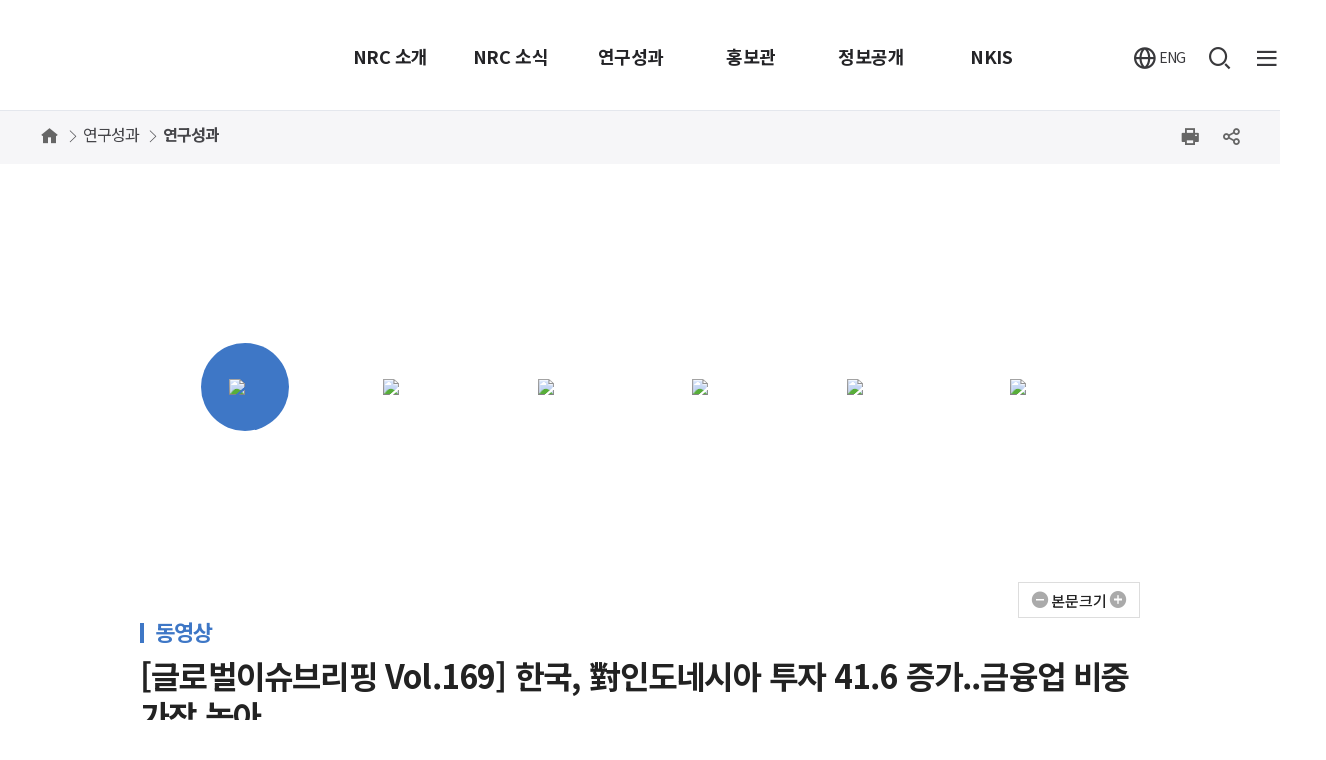

--- FILE ---
content_type: text/html;charset=UTF-8
request_url: https://nrc.re.kr/board.es?mid=a10301000000&bid=0008&list_no=178123&act=view&nPage=1&otp_id=
body_size: 45496
content:
<!DOCTYPE html>
<html lang="ko">
    <head>
        <meta charset="UTF-8">
        <meta http-equiv="x-ua-compatible" content="IE=edge, chrome=1">
        <meta name="naver-site-verification" content="fff3ca3dc721f1e6368c73166a639244476024b6" />
        <meta name="google-site-verification" content="Sn-1JNkCJjX1tJbnh3rFWhBArphYDazcVURI6iwLXuY" />

        <meta name="viewport" content="width=device-width,initial-scale=1.0,minimum-scale=1.0,user-scalable=yes">
        <meta name="title" content="[글로벌이슈브리핑 Vol.169] 한국, 對인도네시아 투자 41.6% 증가..금융업 비중 가장 높아 | 연구성과 | 연구성과 : NRC 경제인문사회연구회 - NRC 공식 홈페이지, NRC">
        <meta name="description" content="NRC, 경제인문사회연구회(NRC)는 경제·인문사회 연구를 지원하는 기관입니다. 최신 연구성과를 확인하세요.,[글로벌이슈브리핑 Vol.169] 한국, 對인도네시아 투자 41.6% 증가..금융업 비중 가장 높아 | 연구성과 | 연구성과">
        <meta name="keyword" content="NRC,경제인문사회연구회,경제ㆍ인문사회연구회(NRC),NRC,경사연">
        <meta name="author" content="NRC 경제인문사회연구회">
        <meta property="og:type" content="website">
        <meta property="og:description" content="NRC, 경제인문사회연구회(NRC)는 경제·인문사회 연구를 지원하는 기관입니다. 최신 연구성과를 확인하세요.">
        <meta property="og:site_name" content=" NRC 경제인문사회연구회 - NRC 공식 홈페이지, NRC">
        <meta property="og:url" id="meta_og_url" content="https://www.nrc.re.kr/board.es?mid=a10301000000&bid=0008&list_no=178123&act=view&nPage=1&otp_id=&act=view&list_no=178123" />
        <meta property="og:title" id="meta_og_title" content="[글로벌이슈브리핑 Vol.169] 한국, 對인도네시아 투자 41.6% 증가..금융업 비중 가장 높아">
        <meta property="og:image" id="meta_og_image" content="/boardImgView.es?bid=0008&list_no=178123&otp_id=">
            <meta name="twitter:card"  content="summary_large_image"/>
        <meta name="twitter:title" content="[글로벌이슈브리핑 Vol.169] 한국, 對인도네시아 투자 41.6% 증가..금융업 비중 가장 높아"/>
        <meta name="twitter:image" content="/boardImgView.es?bid=0008&list_no=178123&otp_id="/>
            <meta name="twitter:creator" content="NRC 경제인문사회연구회"/>
        <link rel="icon" type="image/png" href="/kor/img/common/favicon-16x16.png">
        <link rel="icon" type="image/png" href="/kor/img/common/favicon_76px.png">
        <link rel="icon" type="image/png" href="/kor/img/common/favicon_120px.png">
        <link rel="icon" type="image/png" href="/kor/img/common/favicon_152px.png">
        <link rel="icon" type="image/png" href="/kor/img/common/favicon_180px.png">
        <link rel="icon" type="image/png" href="/kor/img/common/favicon_256px.png">
        <link rel="apple-touch-icon-precomposed" href="/kor/img/common/apple-touch-icon-57x57.png">
        <link rel="apple-touch-icon-precomposed" href="/kor/img/common/favicon_76px.png">
        <link rel="apple-touch-icon-precomposed" href="/kor/img/common/favicon_120px.png">
        <link rel="apple-touch-icon-precomposed" href="/kor/img/common/favicon_152px.png">
        <link rel="apple-touch-icon-precomposed" href="/kor/img/common/favicon_180px.png">
        <link rel="apple-touch-icon-precomposed" href="/kor/img/common/favicon_256px.png">
        <title>
            [글로벌이슈브리핑 Vol.169] 한국, 對인도네시아 투자 41.6% 증가..금융업 비중 가장 높아 | 연구성과 | 연구성과 : NRC 경제인문사회연구회 - NRC 공식 홈페이지, NRC</title>

        <!-- 공통 CSS -->
        <link rel="stylesheet" href="/kor/css/common.css">
            <link rel="stylesheet" href="/kor/css/webfonts.css">
            <link rel="stylesheet" href="/kor/css/layout_new.css">
                <link rel="stylesheet" href="/kor/js/jquery.mCustomScrollbar.css">
            <!-- 서브 CSS -->
                <link rel="stylesheet" href="/upload/skin/board/plani.css">        
                <link rel="stylesheet" href="/kor/css/sub.css">
                <link rel="stylesheet" href="/css/printArea.css" media="print" />
                <!-- 공통 JS -->
        <script src="/jquery/js/jquery-2.2.4.min.js"></script>
        <script src="/js/slick.js"></script>
        <script src="/js/global.js"></script>
        <script src="/kor/js/nrc_web_common.js"></script>

        <script src="/kor/js/common.min.js"></script>
            <script src="/kor/js/jquery.mCustomScrollbar.js"></script>
            <!-- 서브 JS -->
                    <script src="/kor/js/sub.min.js"></script>
                    <script src="/ease_src/sEditor/js/HuskyEZCreator.js"></script>
                    <script src="/ease_src/js/board.js"></script>
                    <script type="application/ld+json">
            {
                "@context": "http://schema.org",
                "@type": "Organization",
                "name": "경제인문사회연구회",
                "url": "https://www.nrc.re.kr",
                "sameAs": [
                    "https://blog.naver.com/nrcmedia",
                    "https://www.facebook.com/NRCKOREAPR",
                    "https://www.youtube.com/channel/UCkglEnb04daQDQhgcw5tpIw",
                    "https://www.instagram.com/nrc_media"
                ]
            }
        </script>
        <script type="text/javascript" src="//wcs.pstatic.net/wcslog.js"></script>
        <script type="text/javascript">
            if(!wcs_add) var wcs_add = {};
            wcs_add["wa"] = "2312aacad47644";
            if(window.wcs) {
              wcs_do();
            }
        </script>
    </head>
    <body>
        <div id="hiddenLayer" style="display:none"></div>
        <div class="mw" id="mw_temp" style="display:none;"></div>
        <div id="skipNav">
                <a href="#content">본문으로 바로가기</a>
                        <a href="#content">서브메뉴 바로가기</a>
                    <a href="#container">주메뉴 바로가기</a>
            </div>
        <div id="wrap">
            <header id="header" class="header">
                <!-- AIVORY-VODA 분석도구 데이터수집기(agent) 국문 -->
<script type="text/javascript">
	(function (a, i, v, o, r, y) {
		a.__aivoryClient__ = {
			load: function (src) {
				var b = i.createElement("script");
				b.src = src;
				b.async = true;
				b.type = "text/javascript";
				i.getElementsByTagName("head")[0].appendChild(b);
			},
			ten: o,
			rootDomain: r,
		};
		a.__aivoryClient__.load(v);
	})(window, document, "//cdn.nerdfactory.ai/voda/agent/nrc1/voda-agent.js", 'hsxIkWlSPyeF4Tyu', '', '');
</script>

<script>
	function fnSearch() {
		var keyword = $("#allKeyWord").val();

		if(keyword != null && keyword.trim() != ''){
			// XSS 방지를 위한 특수문자 필터링
			keyword = keyword.replace(/[<>'"&]/g, function(match) {
				switch(match) {
					case '<': return '<';
					case '>': return '>';
					case "'": return ''';
					case '"': return '"';
					case '&': return '&';
				}
			});
			$("#allKeyWord").val(keyword);
		}

		// 검색어가 없을 때 submit이 되는 현상 방지
		if (!$("#allKeyWord").val() || $("#allKeyWord").val().trim() == '') {
			alert("검색어를 입력하세요.");
			$("#allKeyWord").focus();
			return false;
		} else {
			// 검색어가 정상이면 폼 제출
			document.getElementById('sch_form').submit();
		}
	}
</script>

<div class="container">
	<h1 class="sr-only">경제인문사회연구회 (NRC)</h1>
	<h2 class="logo">
		<a class="logo" href="/index.es?sid=a1"><span class="sr_only">대한민국의 미래를 디자인하는 글로벌 집현전경제ㆍ인문사회연구회</span></a>
	</h2>
	<div class="gnb_util">
		<a href="/eng/" class="btn_eng" target="_blank" rel="noopener noreferrer"><i class="xi-globus"></i><span>ENG</span></a>
		<button type="button" class="btn_sch_open"><i class="xi-search"></i><span class="sr-only">통합검색열기</span></button>
		<div class="sch_layer">
			<div class="container">
				<form class="sch_form" name="sch_form" id="sch_form" action="/search.es?mid=a10800000000">
					<input type="hidden" name="CSRFToken" value="" />
					<input type="hidden" name="mid" value="a10800000000">
					<input type="hidden" name="type" value="1">
					<label for="allKeyWord" class="title">통합검색</label>
					<input type="text" name="allKeyWord" id="allKeyWord" placeholder="검색어를 입력해주세요">
					<button type="button" class="btn_sch" onclick="fnSearch();">
						<i class="xi-search"></i><span class="sr-only">검색버튼</span>
					</button>
				</form>
				<button type="button" class="btn_sch_close">
					<i class="xi-close-thin"></i><span class="sr-only">검색 닫기</span>
				</button>
			</div>
		</div>
		<button type="button" class="btn_allmenu"><span class="sr_only">전체메뉴보기</span><i class="xi-bars"></i></button>
	</div>
</div>
<div class="nav" id="gnb">
	<h2 class="pop_title">전체메뉴</h2>
	<div class="mobile mobile_global">
		<i class="xi-globus"></i>
		<a href="/" class="active">KOR</a>
		<a href="/eng/">ENG</a>
	</div>
	<ul id="head_menu" class="topmenu">
	<li class="depth1 mnfirst">
		<a href="/menu.es?mid=a12001000000">NRC 소개</a>
		<div class="submenu">
			<div class="title_area">
				<h3 class="title">NRC 소개</h3>
				<p></p>
			</div>
			<ul class="depth2 sub20">
				<li class="sub01 subfirst"><a href="/menu.es?mid=a12001100000&">이사장</a>
					<ul class="depth3">
						<li><a href="/menu.es?mid=a12001100000">인사말</a></li>
						<li><a href="/menu.es?mid=a12001200000">약력</a></li>
						<li><a href="/menu.es?mid=a12001300000">연설문</a></li>
						<li><a href="/menu.es?mid=a12001400000">역대 이사장</a></li>
					</ul>
				</li>
				<li class="sub02"><a href="/menu.es?mid=a12002100000&">주요기구</a>
					<ul class="depth3">
						<li><a href="/menu.es?mid=a12002100000">이사회</a></li>
						<li><a href="/menu.es?mid=a12002200000">기획평가위원회</a></li>
						<li><a href="/menu.es?mid=a12002300000">경영협의회</a></li>
					</ul>
				</li>
				<li class="sub03"><a href="/menu.es?mid=a12003100000&">설립목적 및 연혁</a>
					<ul class="depth3">
						<li><a href="/menu.es?mid=a12003100000">설립목적 및 연혁</a></li>
						<li><a href="/menu.es?mid=a12003200000">비전 및 혁신전략</a></li>
						<li><a href="/menu.es?mid=a12003300000">인재상</a></li>
						<li><a href="/menu.es?mid=a12003400000">경영공시</a></li>
					</ul>
				</li>
				<li class="sub04"><a href="/menu.es?mid=a12004100000">조직 및 부서</a>
					<ul class="depth3">
						<li><a href="/menu.es?mid=a12004100000">조직 및 부서</a></li>
					</ul>
				</li>
				<li class="sub06"><a href="/menu.es?mid=a12006000000">소관연구기관 현황</a></li>
				<li class="sub05 sublast"><a href="/menu.es?mid=a12005100000&">오시는 길</a>
					<ul class="depth3">
						<li><a href="/menu.es?mid=a12005100000">경제·인문사회연구회</a></li>
						<li><a href="/menu.es?mid=a12005200000">시너지워크센터</a></li>
					</ul>
				</li>
			</ul>
		</div>
	</li>
	<li class="depth1">
		<a href="/menu.es?mid=a12101000000">NRC 소식</a>
		<div class="submenu">
			<div class="title_area">
				<h3 class="title">NRC 소식</h3>
				<p></p>
			</div>
			<ul class="depth2 sub21">
				<li class="sub01 subfirst"><a href="/menu.es?mid=a12101000000">공지사항</a></li>
				<li class="sub02"><a href="/menu.es?mid=a12102000000">보도자료</a></li>
				<li class="sub03"><a href="/menu.es?mid=a12103100000">NRC 동정</a>
					<ul class="depth3">
						<li><a href="/menu.es?mid=a12103100000">연구회 동정</a></li>
					</ul>
				</li>
				<li class="sub04"><a href="/menu.es?mid=a12104100000">뉴스레터</a>
					<ul class="depth3">
						<li><a href="/menu.es?mid=a12104100000">뉴스레터</a></li>
						<li><a href="/menu.es?mid=a12104200000">뉴스레터 신청/해지</a></li>
					</ul>
				</li>
				<li class="sub05"><a href="/menu.es?mid=a12105100000">채용정보</a>
					<ul class="depth3">
						<li><a href="/menu.es?mid=a12105100000">연구회·소관 연구기관</a></li>
						<li><a href="/menu.es?mid=a12105200000">채용 Q&A</a></li>
					</ul>
				</li>
				<li class="sub06 sublast"><a href="/menu.es?mid=a12106000000">행사일정</a></li>
			</ul>
		</div>
	</li>
	<li class="depth1">
		<a href="https://www.nrc.re.kr/board.es?mid=a12201000000&bid=0008">연구성과</a>
		<div class="submenu">
			<div class="title_area">
				<h3 class="title">연구성과</h3>
				<p></p>
			</div>
			<ul class="depth2 sub22">
				<li class="sub01 subfirst"><a href="/menu.es?mid=a12201000000">연구 보고서</a></li>
				<li class="sub02"><a href="/menu.es?mid=a12202000000">연구 브리프</a></li>
				<li class="sub03"><a href="/menu.es?mid=a12203000000">멀티 콘텐츠</a></li>
				<li class="sub04"><a href="/menu.es?mid=a12204000000">연구 자료</a></li>
				<li class="sub05 sublast"><a href="/menu.es?mid=a12205000000">미래정책 FOCUS</a></li>
			</ul>
		</div>
	</li>
	<li class="depth1">
		<a href="/menu.es?mid=a12301000000">홍보관</a>
		<div class="submenu">
			<div class="title_area">
				<h3 class="title">홍보관</h3>
				<p></p>
			</div>
			<ul class="depth2 sub23">
				<li class="sub01 subfirst"><a href="/menu.es?mid=a12301000000">CI 소개</a></li>
				<li class="sub02"><a href="/menu.es?mid=a12302000000">홍보물</a></li>
				<li class="sub03 sublast"><a href="/menu.es?mid=a12303100000">25주년 기념사업</a>
					<ul class="depth3">
						<li><a href="/menu.es?mid=a12303100000">25주년 기념사업 소개</a></li>
						<li><a href="/menu.es?mid=a12303200000">연속 기획 심포지엄</a></li>
						<li><a href="/menu.es?mid=a12303300000">「경제·인문사회연구회 기록과 발자취」 발간</a></li>
						<li><a href="/menu.es?mid=a12303400000">역대 이사장 인터뷰</a></li>
						<li><a href="/menu.es?mid=a12303500000">경제·인문사회연구회 「역사와 미래」 공간</a></li>
					</ul>
				</li>
			</ul>
		</div>
	</li>
	<li class="depth1">
		<a href="/menu.es?mid=a12401000000">정보공개</a>
		<div class="submenu">
			<div class="title_area">
				<h3 class="title">정보공개</h3>
				<p></p>
			</div>
			<ul class="depth2 sub24">
				<li class="sub01 subfirst"><a href="/menu.es?mid=a12401000000">정보공개제도</a></li>
				<li class="sub02"><a href="/menu.es?mid=a12402100000">사전정보공표</a>
					<ul class="depth3">
						<li><a href="/menu.es?mid=a12402100000">사전정보공표</a></li>
						<li><a href="/menu.es?mid=a12402200000">출장 보고서</a></li>
					</ul>
				</li>
				<li class="sub03"><a href="/menu.es?mid=a12403000000">공공데이터개방</a></li>
				<li class="sub04 sublast"><a href="/menu.es?mid=a12404000000">사업실명제</a></li>
			</ul>
		</div>
	</li>
	<li class="depth1 nkis">
		<a href="https://nkis.re.kr" target="_blank" title="새창으로 이동" class="linkWindow" rel="noopener noreferrer"><i>NKIS</i><span>NKIS</span></a>
	</li>
</ul>
<button type="button" class="pop_close">
		<i class="xi-close"></i><span class="sr-only">전체메뉴 레이어 닫기</span>
	</button>
</div>
</header>
        <div id="container" class="main" tabindex="0">
        <script src="/js/clipboard.js-master/dist/clipboard.min.js"></script>

		<div class="location_bar">
				<div class="container">
					<nav class="location">
						<ul>
							<li class="icon"><a href="/index.es?sid=a1"><i class="xi-home" aria-hidden="true"></i><span class="sr_only">Home</span></a></li>
							<li><a href="/menu.es?mid=a10300000000">연구성과</a></li>
									<li><a href="/menu.es?mid=a10301000000" class="current">연구성과</a></li>
									</ul>
					</nav>
					<div class="util">
                        <div class="font_size">
                            <button class="open" type="button"><i class="tooltip">글자크기 설정</i><span>글자크기 설정 닫기</span></button>
                            <div class="size_lst">
                                <b>글자크기 설정</b>
                                <ul>
                                    <li><button class="ftsize1" type="button"><span>작게</span></button></li>
                                    <li class="active"><button class="ftsize2" type="button" title="선택됨"><span>보통</span></button></li>
                                    <li><button class="ftsize3" type="button"><span>크게</span></button></li>
                                    <li><button class="ftsize4" type="button"><span>아주크게</span></button></li>
                                    <li><button class="ftsize5" type="button"><span>최대크게</span></button></li>
                                </ul>
                                <button class="close" type="button"><i class="xi-close" aria-hidden="true"></i><span>글자크기 설정 닫기</span></button>
                            </div>
                        </div>
                        <script>
                            /* 글자크기 설정 */
                            $(document).ready(function(){
                                // .tb_contents가 없으면 버튼 숨기기
                                if($('.tb_contents').length === 0){
                                    $('.font_size').hide();
                                    return;
                                }
                                
                                var fontSizeMap = {'ftsize1':'12px','ftsize2':'14px','ftsize3':'16px','ftsize4':'18px','ftsize5':'20px'};

                                $('.font_size > .open').on('click', function(e){
                                    e.stopPropagation();
                                    $(this).closest('.font_size').toggleClass('active');
                                    return false;
                                });
                                $('.font_size > .size_lst > .close').on('click', function(e){
                                    e.stopPropagation();
                                    $(this).closest('.font_size').removeClass('active');
                                    return false;
                                });
                                $('.font_size > .size_lst > ul > li > button').on('click', function(e){
                                    e.stopPropagation();
                                    var $li = $(this).closest('li');
                                    var sizeClass = $(this).attr('class').match(/ftsize\d/);

                                    $('.font_size > .size_lst > ul > li').removeClass('active');
                                    $('.font_size > .size_lst > ul > li > button').removeAttr('title');
                                    $li.addClass('active');
                                    $li.find('button').attr('title', '선택됨');

                                    if(sizeClass && fontSizeMap[sizeClass[0]]){
                                        $('.tb_contents').attr('style', 'font-size: ' + fontSizeMap[sizeClass[0]]);
                                    }

                                    return false;
                                });
                                $(document).on('click', function(e) {
                                    if (!$(e.target).closest('.font_size').length) {
                                        $('.font_size').removeClass('active');
                                    }
                                });
                            });
                        </script>

						<a href="#content" onclick="printAreaAction(); return false;" class="print_btn"><span class="sr_only">프린트하기</span><i class="xi-print" aria-hidden="true"></i></a>

						<div class="sns">
								<a href="#" class="sns_btn"><span class="sr_only">SNS공유</span><i class="xi-share-alt-o" aria-hidden="true"></i></a>
								<div class="sns_list">
									<ul id="share">
										<li class="sns_icon01"><a href="javascript:;" onclick="facebook(); return false;" title="페이스북 공유(새창)"><span class="IR">페이스북</span><i class="xi-facebook" aria-hidden="true"></i></a></li>
											<li class="sns_icon02"><a href="javascript:;" onclick="twitter(); return false;" title="트위터 공유(새창)"><span class="IR">트위터</span><i class="xi-twitter" aria-hidden="true"></i></a></li>
											<li class="sns_icon03"><a href="javascript:;" onclick="naver(); return false;" title="블로그 공유 (새창)"><span class="IR">블로그</span><i class="xi-naver" aria-hidden="true"></i></a></li>
											<!-- <li class="sns_icon04"><a href="javascript:;" onclick="kakao(); return false;" title="카카오스토리 공유(새창)"><span class="IR">카카오스토리</span><i class="xi-kakaostory" aria-hidden="true"></i></a></li> -->
										<li class="sns_icon05"><a href="javascript:;" onclick="urlCopy(); return false;" title="URL 공유(프롬프트창)"><span class="IR">URL공유</span><i class="xi-share"></i></a></li>
									</ul>
									<a href="javascript:;" class="close_btn"><span class="sr_only">SNS공유닫기</span><i class="xi-close" aria-hidden="true"></i></a>
								</div>
							</div>
							<form name="snsForm" action="/api/sns.es" method="post">
								<input type="hidden" name="title" value="[글로벌이슈브리핑 Vol.169] 한국, 對인도네시아 투자 41.6% 증가..금융업 비중 가장 높아 | 연구성과 | 연구성과 : NRC, 경제인문사회연구회(NRC)는 경제·인문사회 연구를 지원하는 기관입니다. 최신 연구성과를 확인하세요." />
								<input type="hidden" name="mid" value="a10301000000" />
								<input type="hidden" name="url" value="" />
								<input type="submit" value="전송" style="display:none;height:0;width:0;" />
							</form>
						</div>
					<!-- //util -->
				</div>
				<!-- //container -->
			</div>
		<!-- //location_bar -->
		
		<div id="contentWrap" class="container">

		<div id="content" class="content">				
				<script>
    $(function(){
    	$("#meta_og_url").attr("content", document.location.href + "&act=view&list_no=178123&otp_id=");
    	$("#meta_og_title").attr("content", "[글로벌이슈브리핑 Vol.169] 한국, 對인도네시아 투자 41.6% 증가..금융업 비중 가장 높아");
    	//$("#meta_og_image").attr("content", "http://www.nrc.re.kr/boardImgView.es?bid=0008&list_no=178123&otp_id=");
    });

 	// 유튜브 ie 체크
	$(window).load(function(){
		
		// 유튜브 동영상 데이타가 있다면
		if($(".media").length > 0){
			/* ie 체크 */
			var isIE = /*@cc_on!@*/false || !!document.documentMode;
			if(isIE){
				$(".media").before("<p>※ 2020년 3월 1일부터 유튜브는 인터넷 익스플로러를 지원하지 않습니다. 유튜브 동영상을 시청하시려면 브라우저를 업데이트(크롬, 엣지, 파이어폭스, 오페라 등) 하시길 바랍니다.</p>");
			}
		}
	});
</script>
<h2 class="sr_only">상세보기 화면</h2>
<article class="archive view">


	<div class="archive thumb_list">
		<div class="research_top">
                      <div class="container">
                          <h2 class="title">연구성과</h2>
                          <div class="rsch_item">
                              <ul class="category_list">
                                  <li class="active" >
                                      <a href="/board.es?mid=a12201000000&bid=0008">
                                          <i class="icon"><img src="/kor/img/contents/icon_research_01.png" alt="이미지"></i>
                                          <strong>전체보기</strong>
                                      </a>
                                  </li>
                                  <li class="">
                                      <a href="/board.es?mid=a12201000000&bid=0008&publication_p_cd=RSPX001">
                                          <i class="icon"><img src="/kor/img/contents/icon_research_02.png"  alt="이미지"></i>
                                          <strong>멀티콘텐츠</strong>
                                      </a>
                                  </li>
                                  <li class="">
                                      <a href="/board.es?mid=a12201000000&bid=0008&publication_p_cd=RSPX002">
                                          <i class="icon"><img src="/kor/img/contents/icon_research_03.png" alt="이미지"></i>
                                          <strong>보고서</strong>
                                      </a>
                                  </li>
                                  <li class="">
                                      <a href="/board.es?mid=a12201000000&bid=0008&publication_p_cd=RSPX005">
                                          <i class="icon"><img src="/kor/img/contents/icon_research_06.png" alt="이미지"></i>
                                          <strong>브리프</strong>
                                      </a>
                                  </li>
                                  <li class="">
                                      <a href="/board.es?mid=a12201000000&bid=0008&publication_p_cd=RSPX003">
                                          <i class="icon"><img src="/kor/img/contents/icon_research_04.png" alt="이미지"></i>
                                          <strong>자료</strong>
                                      </a>
                                  </li>
                                  <li>
                                      <a href="/board.es?mid=a12205000000&bid=0011">
                                          <i class="icon"><img src="/kor/img/contents/icon_research_07.png" alt="이미지"></i>
                                          <strong>미래정책포커스</strong>
                                      </a>
                                  </li> 
                              </ul>
                              
                              </div>
                      </div>
                  </div>
		 </div>
      <div class="archive_cont">
    <div class="title_area">
        <small class="type">동영상</small>
        <h2 class="title_h1">[글로벌이슈브리핑 Vol.169] 한국, 對인도네시아 투자 41.6 증가..금융업 비중 가장 높아</h2>
		<div class="down_wrap_cont">
			<ul class="list_category">
						<li>
							<strong>국가비전과 전략연구</strong>
							</li>
						<li>
							<strong>위원회 및 연구단</strong>
							</li>
					</ul>
				</div>
		<div class="fsz_wrap">
			<button type="button" class="fsz_modal_btn" title="본문크기 확대/축소 하기">본문크기</button>
			<div class="fsz_modal" tabindex="0">
				<strong class="tit">글자크기 설정</strong>
				<ul class="fsz_lst">
					<li>
						<button type="button" class="fsz_btn" data-fs-value="xs"><span class="sr_only">가장 작게</span>가</button>
					</li>
					<li>
						<button type="button" class="fsz_btn t2" data-fs-value="s"><span class="sr_only">작게</span>가</button>
					</li>
					<li>
						<button type="button" class="fsz_btn t3" data-fs-value="m"><span class="sr_only">보통</span>가</button>
					</li>
					<li>
						<button type="button" class="fsz_btn t4" data-fs-value="l"><span class="sr_only">크게</span>가</button>
					</li>
					<li>
						<button type="button" class="fsz_btn t5" data-fs-value="xl"><span class="sr_only">가장 크게</span>가</button>
					</li>
				</ul>
				<button type="button" class="fsz_close"><span class="sr_only">글자크기 설정 닫기</span></button>
			</div>
		</div>
    </div>

    <div class="info_area">
        <ul class="list_dot">
        	<li>
                <em>일자</em>
                <span>
                2024년 04월 15일</span>
            </li>
            <li><em>발행기관</em><span>대외경제정책연구원</span></li>
            <!-- 유형이 동영상 or 칼럼일 경우 발행기관 표시 
            <li><em>발행기관</em><span>대외경제정책연구원</span></li>
	            
            -->
            </ul>
    </div>

	<!--//title_area-->
    <div class="summary">
        <h2 class="title_h2">핵심요약</h2>
        <ul class="list_num">
            <li>[글로벌이슈브리핑 Vol.169] 한국, 對인도네시아 투자 41.6 증가..금융업 비중 가장 높아</li>
            </ul>
    </div>
    <div class="media_box">
    		<a href="https://youtu.be/vZJ5PwIjbOw?si=88AVI7qcoiJ16Kkn" target="_blank" title="새창">
                <img src="/boardImgView.es?bid=0008&amp;list_no=178123&amp;otp_id=" alt="[글로벌이슈브리핑 Vol.169] 한국, 對인도네시아 투자 41.6 증가..금융업 비중 가장 높아" class="cover_img" onerror="this.src='/kor/img/contents/noimage.gif'" >
            </a>
            <em class="guide_txt">위 썸네일을 클릭하시면 해당 동영상으로 연결됩니다.</em>
         </div>
	<div class="major_cont">
			<h2 class="title_h2">주요내용</h2>
			<p style="line-height: 180%;"><span style="font-size: 12pt;">지난해 한국의 대인도네시아🗾 직접투자💸는 전년대비 41.6% 증가해📈, 사상 최대 투자 규모인 약 20억 9천만 달러를 기록했습니다.</span></p>
<p style="line-height: 180%;"><span style="font-size: 12pt;">🏆 업종별로는 금융업🏛️, 1차금속 제조업🏭, 석유화학🏙 순으로,&nbsp;</span></p>
<p style="line-height: 180%;"><span style="font-size: 12pt;">다양한 부문에서 투자가 확대 중임에 따라 양국 간 관련 협의를 활성화할 필요가 있습니다.🤝&nbsp;</span></p>
<p style="line-height: 180%;"><span style="font-size: 12pt;"><br></span></p>
<p style="line-height: 180%;"><span style="font-size: 12pt;">자세한 내용은 영상으로 확인하세요!👀</span></p><grammarly-desktop-integration data-grammarly-shadow-root="true"></grammarly-desktop-integration></div>
	<div class="open_code">
			<img src="http://www.kogl.or.kr/open/web/images/images_2014/codetype/new_img_opencode4.jpg" alt="본 공공저작물은 공공누리 “출처표시+상업적이용금지+변경금지”  조건에  따라  이용할  수  있습니다." style="max-height: 34px;"></div>
	</div>
</article>

<div class="btn_wrap txt_center">
    <a href="/board.es?mid=a10301000000&amp;bid=0008&amp;act=list&amp;nPage=1&classification=&publication_cd=RSPX001001" onclick="goList();return false" class="btn type1">목록</a>
</div>

<div class="relation_cont">
		<h2 class="title_h2">연관 콘텐츠</h2>
		<ul class="list">
			<!-- 연관콘텐츠 외부링크일 경우만 새창으로 -->
					<li><a href="https://www.kiep.go.kr/aif/issueDetail.es?brdctsNo=363918&mid=a30200000000&systemcode=03" target="_blank"><span class="tit">[동향세미나] 2023년 한국의 對인도네시아 직접투자 전년대비 41.6 증가</span></a></li>
				</ul>
	</div>
<div class="recommend_cont">
			<div class="tit_area">
              <h2 class="title_h2">추천 콘텐츠</h2>
              <span class="title_txt"><b>#동영상</b>의 추천콘텐츠 입니다.</span>
            </div>
			<ul class="list_num">
				<li><a href="/board.es?mid=a10301000000&amp;bid=0008&amp;act=view&amp;list_no=177821">
							<span class="tit">[One Point Interview] 오승걸 한국교육과정평가원장 인터뷰</span>
							<em class="date">2024-01-22 09:00:00</em>
						</a>
					</li>
				<li><a href="/board.es?mid=a10301000000&amp;bid=0008&amp;act=view&amp;list_no=178090">
							<span class="tit">결혼, 어떻게 생각해요?</span>
							<em class="date">2024-04-05 10:48:37</em>
						</a>
					</li>
				<li><a href="/board.es?mid=a10301000000&amp;bid=0008&amp;act=view&amp;list_no=178099">
							<span class="tit">[NRC] 생성형 AI와 인간이 공존하기 위한 윤리가치는?</span>
							<em class="date">2024-04-11 10:36:07</em>
						</a>
					</li>
				<li><a href="/board.es?mid=a10301000000&amp;bid=0008&amp;act=view&amp;list_no=178092">
							<span class="tit">[NRC] 불안정한 학계를 위한 연구안전망 구축</span>
							<em class="date">2024-04-08 13:44:34</em>
						</a>
					</li>
				<li><a href="/board.es?mid=a10301000000&amp;bid=0008&amp;act=view&amp;list_no=177852">
							<span class="tit">[또기의 만약에 극장] Ep.2 취약 청년을 위한 청년복지 정책이 없었다면……?</span>
							<em class="date">2024-01-26 15:03:50.444137</em>
						</a>
					</li>
				</ul>
	</div>
<form name="vewForm" method="post" action="/board.es?mid=a10301000000&amp;bid=0008">
	<input type="hidden" name="sid" value="a1">
	<input type="hidden" name="mid" value="0301000000">
	<input type="hidden" name="bid" value="0008">
	<input type="hidden" name="act" value="">
	<input type="hidden" name="nPage" value="1">
	<input type="hidden" name="classification" value="">
	<input type="hidden" name="publication_cd" value="RSPX001001">
</form>
<form name="pubForm" method="post" >
</form>
<form name="vewForm2">
	<input type="hidden" name="list_no" value="178123">
	<input type="hidden" name="otp_id" value="">
</form>

<span id="tmpDownLayer" style="display:none;"></span>

<!-- </section> -->
				<div class="open_code">
						</div>
				</div><!-- content -->
		</div><!-- contentWrap --><div class="quick_nav">
			<a href="#wrap" class="go_top active"><i class="xi-angle-up-min"></i><span>TOP</span></a>
		</div>
		</div>
		<!-- //main -->
		
		<footer id="footer" class="footer">
				<div class="container">
					<nav>
	<ul class="footer_nav">
		<li><a href="/menu.es?mid=a13000000000"><strong>개인정보처리방침</strong></a></li>
		<li><a href="/menu.es?mid=a13100000000">이메일무단수집거부</a></li>
		<li><a href="/menu.es?mid=a13200000000">저작권정책</a></li>
		<li><a href="/board.es?mid=a13300000000&bid=0018">고객의견수렴</a></li>
		<li><a href="/board.es?mid=a12402200000&bid=0017">출장보고서</a></li>
		<li class="btn_allmenu"><a href="#">사이트맵</a></li>
	</ul>
	<ul class="sns">
		<li><a href="https://www.facebook.com/NRCKOREAPR" class="fb" target="_blank" title="새창으로 열림"><!--<i class="xi-facebook" aria-hidden="true"></i>--><span class="sr_only">페이스북</span></a></li>
        <li><a href="https://www.youtube.com/channel/UCkglEnb04daQDQhgcw5tpIw/featured?view_as=subscriber" class="ytb" target="_blank" title="새창으로 열림"><span class="sr_only">유투브</span></a></li>
        <li><a href="https://blog.naver.com/nrcmedia" target="_blank" class="blog" title="새창으로 열림"><span class="sr_only">네이버블로그</span></a></li>
        <li><a href="https://www.instagram.com/nrc_media/" target="_blank" class="insta" title="새창으로 열림"><span class="sr_only">인스타그램</span></a></li>
        <li><a href="https://post.naver.com/nrcmedia?isHome=1" target="_blank" class="npost" title="새창으로 열림"><span class="sr_only">네이버포스트</span></a></li>
	</ul>
	<ul class="mark">
		<li><img src="/kor/img/common/webaward_20.png" alt="웹 어워드 연구기관분야 최우수상"></li>
		<li><a href="https://www.webwatch.or.kr/Situation/WA_Situation.html?MenuCD=110" target="_blank" class="wa"><img src="/kor/img/common/wa_mark.png" alt="과학기술정보통신부 WEB ACCESSIBILITY 마크(웹 접근성 품질인증 마크)"></a></li>
		<li><img src="/kor/img/common/ffsb_mark.png" alt="가족친화인증 마크"></li>
	</ul>
</nav>
<div class="address_group">
	<address>(30147) 세종특별자치시 시청대로 370(반곡동) 세종국책연구단지 연구지원동(A동)<p> TEL : <a href="tel:044-211-1000">044-211-1000</a> / FAX : 044-211-1499 / nrc@nrc.re.kr</p></address>
	<span class="copyright">Copyright©2020 NRC All Rights Reserved</span>
</div>
<div class="relate_site">
	<a href="javascript:;" class="title" title="관련사이트열기">관련사이트 <i class="xi-caret-up"></i></a>
	<ul class="list">
		<li><a href="https://www.stepi.re.kr" target="_blank" rel="noopener noreferrer" title="새창으로 열림">과학기술정책연구원</a></li>
		<li><a href="https://www.krihs.re.kr" target="_blank" rel="noopener noreferrer" title="새창으로 열림">국토연구원</a></li>
		<li><a href="https://www.kiep.go.kr" target="_blank" rel="noopener noreferrer" title="새창으로 열림">대외경제정책연구원</a></li>
		<li><a href="https://kiet.re.kr" target="_blank" rel="noopener noreferrer" title="새창으로 열림">산업연구원</a></li>
		<li><a href="https://www.keei.re.kr" target="_blank" rel="noopener noreferrer" title="새창으로 열림">에너지경제연구원</a></li>
		<li><a href="https://www.kisdi.re.kr" target="_blank" rel="noopener noreferrer" title="새창으로 열림">정보통신정책연구원</a></li>
		<li><a href="https://www.kinu.or.kr" target="_blank" rel="noopener noreferrer" title="새창으로 열림">통일연구원</a></li>
		<li><a href="https://www.kdi.re.kr" target="_blank" rel="noopener noreferrer" title="새창으로 열림">한국개발연구원</a></li>
		<li><a href="https://www.kedi.re.kr" target="_blank" rel="noopener noreferrer" title="새창으로 열림">한국교육개발원</a></li>
		<li><a href="https://www.kice.re.kr" target="_blank" rel="noopener noreferrer" title="새창으로 열림">한국교육과정평가원</a></li>
		<li><a href="https://www.koti.re.kr" target="_blank" rel="noopener noreferrer" title="새창으로 열림">한국교통연구원</a></li>
		<li><a href="https://www.kli.re.kr" target="_blank" rel="noopener noreferrer" title="새창으로 열림">한국노동연구원</a></li>
		<li><a href="https://www.krei.re.kr" target="_blank" rel="noopener noreferrer" title="새창으로 열림">한국농촌경제연구원</a></li>
		<li><a href="https://www.klri.re.kr" target="_blank" rel="noopener noreferrer" title="새창으로 열림">한국법제연구원</a></li>
		<li><a href="https://www.kihasa.re.kr" target="_blank" rel="noopener noreferrer" title="새창으로 열림">한국보건사회연구원</a></li>
		<li><a href="https://www.kwdi.re.kr" target="_blank" rel="noopener noreferrer" title="새창으로 열림">한국여성정책연구원</a></li>
		<li><a href="https://www.kipf.re.kr" target="_blank" rel="noopener noreferrer" title="새창으로 열림">한국조세재정연구원</a></li>
		<li><a href="https://www.krivet.re.kr" target="_blank" rel="noopener noreferrer" title="새창으로 열림">한국직업능력연구원</a></li>
		<li><a href="https://www.nypi.re.kr" target="_blank" rel="noopener noreferrer" title="새창으로 열림">한국청소년정책연구원</a></li>
		<li><a href="https://www.kmi.re.kr" target="_blank" rel="noopener noreferrer" title="새창으로 열림">한국해양수산개발원</a></li>
		<li><a href="https://www.kipa.re.kr" target="_blank" rel="noopener noreferrer" title="새창으로 열림">한국행정연구원</a></li>
		<li><a href="https://www.kic.re.kr" target="_blank" rel="noopener noreferrer" title="새창으로 열림">한국형사·법무정책연구원</a></li>
		<li><a href="https://www.kei.re.kr" target="_blank" rel="noopener noreferrer" title="새창으로 열림">한국환경연구원</a></li>
		<li><a href="https://www.auri.re.kr" target="_blank" rel="noopener noreferrer" title="새창으로 열림">건축공간연구원</a></li>
		<li><a href="https://www.kdischool.ac.kr" target="_blank" rel="noopener noreferrer" title="새창으로 열림">KDI국제정책대학원</a></li>
		<li><a href="https://www.kicce.re.kr" target="_blank" rel="noopener noreferrer" title="새창으로 열림">육아정책연구소</a></li>
	</ul>
</div>
</div>
			</footer>
		</div>

<!-- 공통 JS -->
<script src="/kor/js/menu.js"></script>
<!-- 서브 JS -->
	<script src="/jquery/js/ui.datepicker.js"></script>
	<script src="/jquery/js/jquery-ui.min.js"></script>
	<script>
	try { initNavigation('03'); } catch (e) { console.log(""); }	// 메인메뉴 활성화
	//try { initNavigationMbl('03'); } catch (e) { console.log(""); }	// 모바일 메인메뉴 활성화
	try { initLeftMenuLI('0301', '030100'); } catch (e) { console.log(""); }	// 서브메뉴 활성화
	try { init3DepthMenu('030100'); } catch (e) { console.log(""); }
	try { init4DepthMenu('03010000'); } catch (e) { console.log(""); }
	try { init5DepthMenu('0301000000'); } catch (e) { console.log(""); }
	try { init1DepthComboMenu('03'); } catch (e) { console.log(""); }
	$.ajax({ url:'/logInsert.es?mid=a10301000000' });		// 로그기록
</script>
	<script type="text/javascript">
    <!-- CSRF 토큰 공통 처리 스크립트 -->
    $(document).ready(function() {
        // CSRF 토큰을 모든 폼에 자동으로 추가
        var csrfToken = '4ce50db4-f2fe-41e0-829f-e4290e5b378a';
        var csrfHeader = 'X-XSRF-TOKEN';
        var csrfParameterName = '_csrf';
        
        if (csrfToken && csrfToken !== '') {
            // 모든 폼을 찾아서 CSRF 토큰이 없으면 추가 (GET 요청 제외)
            $('form').each(function() {
                var $form = $(this);
                var formMethod = $form.attr('method') ? $form.attr('method').toLowerCase() : 'get';
                
                // GET 요청이 아닌 경우에만 CSRF 토큰 추가
                if (formMethod !== 'get') {
                    var existingToken = $form.find('input[name="' + csrfParameterName + '"]');
                    if (existingToken.length === 0) {
                        var tokenInput = $('<input>').attr({
                            type: 'hidden',
                            name: csrfParameterName,
                            value: csrfToken
                        });
                        $form.prepend(tokenInput);
                    }
                }
            });
            
            // 모든 AJAX 요청에 CSRF 토큰 자동 추가
            $.ajaxSetup({
                beforeSend: function(xhr, settings) {
                    // 상대 경로이거나 현재 도메인과 같은 경우에만 CSRF 토큰 추가
                    var currentHost = window.location.hostname;
                    var isRelativeUrl = !settings.url.match(/^https?:\/\//);
                    var isSameDomain = settings.url.indexOf(window.location.origin) === 0;
                    var isLocalhost = settings.url.match(/^https?:\/\/(localhost|127\.0\.0\.1|0\.0\.0\.0|::1)/);
                    
                    if (isRelativeUrl || isSameDomain || isLocalhost) {
                        xhr.setRequestHeader(csrfHeader, csrfToken);
                    }
                }
            });
        }
    });
    </script>

    <!-- 통합 검색 함수 -->
    <script type="text/javascript">
        $(document).ready(function() {
            // 엔터키 이벤트 처리
            $("input[name=allKeyWord]").keydown(function (key) {
                if (key.keyCode == 13) {
                    if ($(this).length < 1 || $(this).val() == "") {
                        alert("검색어를 입력해주세요");
                        return false;
                    } else {
                        fnGoSearch();
                    }
                }
            });

            // 검색 버튼 클릭 이벤트
            $("#btn_sch").click(function () {
                fnGoSearch();
            });
        });

        function fnGoSearch() {
            var keyword = $("#allKeyWord").val();
            var form = $("#schForm");

            // XSS 방지를 위한 특수문자 필터링
            if (keyword != null && keyword.trim() != '') {
                keyword = keyword.replace(/[<>'"&]/g, function(match) {
                    switch(match) {
                        case '<': return '&lt;';
                        case '>': return '&gt;';
                        case '"': return '&quot;';
                        case '&': return '&amp;';
                    }
                });
                $("#allKeyWord").val(keyword);
            }

            // 검색어가 없을 때 submit이 되는 현상 방지
            if (!$("#allKeyWord").val() || $("#allKeyWord").val().trim() == '') {
                alert("검색어를 입력해주세요");
                $("#allKeyWord").focus();
                return false;
            } else {
                form.submit();
            }
        }
    </script>

</body>
</html>

--- FILE ---
content_type: text/css
request_url: https://nrc.re.kr/kor/css/common.css
body_size: 12469
content:
@charset "utf-8";

html{position:relative;height:100vh;font-size:10px;box-sizing:border-box;overflow-x:hidden;-webkit-text-size-adjust:100%;-webkit-tap-highlight-color:transparent}
*,:after,:before{box-sizing:inherit}
body{margin:0;padding:0;font-size:1.6rem;letter-spacing:-.05em;font-weight:400;font-family:'Noto Sans KR','Malgun Gothic','맑은 고딕',Dotum,'돋움',sans-serif;line-height:1.25;color:#46464a}
dd,dl,dt,li,ol,ul{margin:0;padding:0;list-style:none}
h1,h2,h3,h4,h5,h6,p{margin:0;padding:0}
a{color:inherit;text-decoration:none}
img{border:0;vertical-align:middle;font-size:0;max-width:100%}
table{border-collapse:collapse;width:100%}
caption,legend{width:1px;height:1px;padding:0;margin:-1px;overflow:hidden;clip:rect(0,0,0,0);border:0}
input,select,textarea{color:#454545;font-size:1.6rem}
input,select{vertical-align:middle}
address,em,i{font-style:normal}
button{color:inherit;border:0;padding:0;background:0 0;cursor:pointer}
hr{margin:0;border:none;padding:0;display:block}
figcaption,figure,form{padding:0;margin:0}
fieldset{border:none;padding:0;margin:0}
input[type=submit]{-webkit-appearance:none;-moz-appearance:none;appearance:none}
article,aside,figcaption,figure,footer,header,hgroup,main,nav,section{display:block}
button,input,optgroup,pre,select,textarea{color:inherit;font-family:inherit;font-size:inherit;font-weight:inherit;margin:0}
#skipNav{color:#fff;position:absolute;left:0;top:0;width:150px;z-index:1000;text-align:center}
#skipNav a{opacity:0;position:absolute;left:0;top:0;display:block;width:100%;padding:10px;background-color:rgba(0,0,0,.6);transform:translateY(-50px);transition:all .3s ease;font-size:14px}
#skipNav a:active,#skipNav a:focus,#skipNav a:hover{opacity:1;transform:translateY(0)}
.hidden,.sr_only,.IR{position:absolute;width:1px;height:1px;padding:0;margin:-1px;overflow:hidden;clip:rect(0,0,0,0);border:0}
.responsive{max-width:100%;height:auto}
select.form-control{padding:.5rem 1.2rem}
.form-control{display:block;width:100%;border:1px solid #ddd;vertical-align:middle}
.form-inline>*{display:inline-block;vertical-align:middle}
.form-inline .btn{margin-left:1rem}
.form-inline .form-control{display:inline-block;width:auto}
.form-control+.unit{margin-left:1rem;display:inline-block}
.ellipsis,.subject{text-align:left}
.ellipsis{overflow:hidden;text-overflow:ellipsis;white-space:nowrap;vertical-align:middle;display:inline-block;max-width:96%}
td.subject{padding-left:2rem}
.clearfix::after{content:"";display:block;clear:both}
.fl,.float-left,.float_left,.pull-left{float:left}
.float-right,.float_right,.fr,.pull-right{float:right}
.float-wrap{overflow:hidden}
.indent{margin-left:3rem!important}
.indent2{margin-left:1rem!important}
.outdent{margin-left:-3rem}
.w5{width:5%!important}
.w6{width:6%!important}
.w7{width:7%!important}
.w8{width:8%!important}
.w9{width:9%!important}
.w10{width:10%!important}
.w11{width:11%!important}
.w12{width:12%!important}
.w13{width:13%!important}
.w14{width:14%!important}
.w15{width:15%!important}
.w16{width:16%!important}
.w17{width:17%!important}
.w18{width:18%!important}
.w19{width:19%!important}
.w20{width:20%!important}
.w25{width:25%!important}
.w30{width:30%!important}
.w35{width:35%!important}
.w40{width:40%!important}
.w45{width:45%!important}
.w50{width:50%!important}
.w55{width:55%!important}
.w60{width:60%!important}
.w65{width:65%!important}
.w70{width:70%!important}
.w75{width:75%!important}
.w80{width:80%!important}
.w85{width:85%!important}
.w90{width:90%!important}
.w95{width:95%!important}
.w100{width:100%!important}
.slick-slider{position:relative;display:block;box-sizing:border-box;-webkit-user-select:none;-moz-user-select:none;-ms-user-select:none;user-select:none;-webkit-touch-callout:none;-khtml-user-select:none;-ms-touch-action:pan-y;touch-action:pan-y;-webkit-tap-highlight-color:transparent}
.slick-list{position:relative;display:block;overflow:hidden;margin:0;padding:0}
.slick-list:focus{outline:0}
.slick-list.dragging{cursor:pointer}
.slick-slider .slick-list,.slick-slider .slick-track{-webkit-transform:translate3d(0,0,0);-moz-transform:translate3d(0,0,0);-ms-transform:translate3d(0,0,0);-o-transform:translate3d(0,0,0);transform:translate3d(0,0,0)}
.slick-track{position:relative;top:0;left:0;display:block;margin-left:auto;margin-right:auto}
.slick-track:after,.slick-track:before{display:table;content:''}
.slick-track:after{clear:both}
.slick-loading .slick-track{visibility:hidden}
.slick-slide{display:none;float:left;height:100%;min-height:1px;outline-offset:-1px}
[dir=rtl] .slick-slide{float:right}
.slick-slide img{display:block}
.slick-slide.slick-loading img{display:none}
.slick-slide.dragging img{pointer-events:none}
.slick-initialized .slick-slide{display:block}
.slick-loading .slick-slide{visibility:hidden}
.slick-vertical .slick-slide{display:block;height:auto}
.slick-arrow.slick-hidden{display:none}
fieldset{border:0;padding:0}
legend{padding:0;border:0;font-size:0}
.txt-left,.txt_left{text-align:left!important}
.txt-right,.txt_right{text-align:right!important}
.txt-center,.txt_center{text-align:center!important}
.vertical{display:inline-block;vertical-align:middle}
.sr-only{position:absolute;width:1px;height:1px;padding:0;margin:-1px;overflow:hidden;clip:rect(0,0,0,0);border:0}
.img-responsive{max-width:100%;height:auto}
.row{display:-ms-flexbox;display:flex;-ms-flex-wrap:wrap;flex-wrap:wrap;margin-right:-1.5rem;margin-left:-1.5rem}
.col-1,.col-10,.col-11,.col-12,.col-2,.col-3,.col-4,.col-5,.col-6,.col-7,.col-8,.col-9,.col-lg-1,.col-lg-10,.col-lg-11,.col-lg-12,.col-lg-2,.col-lg-3,.col-lg-4,.col-lg-5,.col-lg-6,.col-lg-7,.col-lg-8,.col-lg-9,.col-md-1,.col-md-10,.col-md-11,.col-md-12,.col-md-2,.col-md-3,.col-md-4,.col-md-5,.col-md-6,.col-md-7,.col-md-8,.col-md-9,.col-sm-1,.col-sm-10,.col-sm-11,.col-sm-12,.col-sm-2,.col-sm-3,.col-sm-4,.col-sm-5,.col-sm-6,.col-sm-7,.col-sm-8,.col-sm-9{position:relative;width:100%;min-height:1px;padding-right:1.5rem;padding-left:1.5rem}
.col{-ms-flex-preferred-size:0;flex-basis:0;-ms-flex-positive:1;flex-grow:1;max-width:100%}
.col-1{-ms-flex:0 0 8.333333%;flex:0 0 8.333333%;max-width:8.333333%}
.col-2{-ms-flex:0 0 16.666667%;flex:0 0 16.666667%;max-width:16.666667%}
.col-3{-ms-flex:0 0 25%;flex:0 0 25%;max-width:25%}
.col-4{-ms-flex:0 0 33.333333%;flex:0 0 33.333333%;max-width:33.333333%}
.col-5{-ms-flex:0 0 41.666667%;flex:0 0 41.666667%;max-width:41.666667%}
.col-6{-ms-flex:0 0 50%;flex:0 0 50%;max-width:50%}
.col-7{-ms-flex:0 0 58.333333%;flex:0 0 58.333333%;max-width:58.333333%}
.col-8{-ms-flex:0 0 66.666667%;flex:0 0 66.666667%;max-width:66.666667%}
.col-9{-ms-flex:0 0 75%;flex:0 0 75%;max-width:75%}
.col-10{-ms-flex:0 0 83.333333%;flex:0 0 83.333333%;max-width:83.333333%}
.col-11{-ms-flex:0 0 91.666667%;flex:0 0 91.666667%;max-width:91.666667%}
.col-12{-ms-flex:0 0 100%;flex:0 0 100%;max-width:100%}
.form-inline~.form-inline{margin-top:.6rem}
.form-control,input[type=password],input[type=text],select{padding:.6rem 1.2rem;min-height:4rem;font-size:1.4rem;line-height:1.42857143;color:#555;background-color:#fff;background-image:none;border:1px solid #ccc;-webkit-transition:border-color ease-in-out .15s,box-shadow ease-in-out .15s;transition:border-color ease-in-out .15s,box-shadow ease-in-out .15s}
.form-control{display:block;width:100%}
.form-control:focus{border-color:#06377b;outline:0;box-shadow:inset 0 1px 1px rgba(0,0,0,.075),0 0 8px rgba(102,175,233,.6)}
.form-control::-moz-placeholder{color:#999;opacity:1}
.form-control:-ms-input-placeholder{color:#999}
.form-control::-webkit-input-placeholder{color:#999}
.form-control[disabled],.form-control[readonly],fieldset[disabled] .form-control{background-color:#eee;opacity:1}
.form-control[disabled],fieldset[disabled] .form-control{cursor:not-allowed}
textarea.form-control{height:auto}
input[type=search]{-webkit-appearance:none}
.form-inline .form-group{display:inline-block;margin-bottom:.5rem}
.form-inline .form-group .form-control{display:inline-block;width:auto}
@media (min-width:576px){
.col-sm{-ms-flex-preferred-size:0;flex-basis:0;-ms-flex-positive:1;flex-grow:1;max-width:100%}
.col-sm-1{-ms-flex:0 0 8.333333%;flex:0 0 8.333333%;max-width:8.333333%}
.col-sm-2{-ms-flex:0 0 16.666667%;flex:0 0 16.666667%;max-width:16.666667%}
.col-sm-3{-ms-flex:0 0 25%;flex:0 0 25%;max-width:25%}
.col-sm-4{-ms-flex:0 0 33.333333%;flex:0 0 33.333333%;max-width:33.333333%}
.col-sm-5{-ms-flex:0 0 41.666667%;flex:0 0 41.666667%;max-width:41.666667%}
.col-sm-6{-ms-flex:0 0 50%;flex:0 0 50%;max-width:50%}
.col-sm-7{-ms-flex:0 0 58.333333%;flex:0 0 58.333333%;max-width:58.333333%}
.col-sm-8{-ms-flex:0 0 66.666667%;flex:0 0 66.666667%;max-width:66.666667%}
.col-sm-9{-ms-flex:0 0 75%;flex:0 0 75%;max-width:75%}
.col-sm-10{-ms-flex:0 0 83.333333%;flex:0 0 83.333333%;max-width:83.333333%}
.col-sm-11{-ms-flex:0 0 91.666667%;flex:0 0 91.666667%;max-width:91.666667%}
.col-sm-12{-ms-flex:0 0 100%;flex:0 0 100%;max-width:100%}
.form-inline .form-group{margin-bottom:0;vertical-align:middle}
.form-inline .form-control-static{display:inline-block}
.form-inline .input-group{display:inline-table;vertical-align:middle}
.form-inline .input-group .form-control,.form-inline .input-group .input-group-addon,.form-inline .input-group .input-group-btn{width:auto}
.form-inline .input-group .form-control>.form-control{width:100%}
.control-label{margin-bottom:0;vertical-align:middle}
.checkbox,.radio{display:inline-block;margin-top:0;margin-bottom:0;vertical-align:middle}
.checkbox label{padding-left:0}
.checkbox input[type=checkbox],.radio input[type=radio]{position:relative;margin-left:0}
.has-feedback .form-control-feedback{top:0}
}
@media (min-width:768px){
.col-md{-ms-flex-preferred-size:0;flex-basis:0;-ms-flex-positive:1;flex-grow:1;max-width:100%}
.col-md-1{-ms-flex:0 0 8.333333%;flex:0 0 8.333333%;max-width:8.333333%}
.col-md-2{-ms-flex:0 0 16.666667%;flex:0 0 16.666667%;max-width:16.666667%}
.col-md-3{-ms-flex:0 0 25%;flex:0 0 25%;max-width:25%}
.col-md-4{-ms-flex:0 0 33.333333%;flex:0 0 33.333333%;max-width:33.333333%}
.col-md-5{-ms-flex:0 0 41.666667%;flex:0 0 41.666667%;max-width:41.666667%}
.col-md-6{-ms-flex:0 0 50%;flex:0 0 50%;max-width:50%}
.col-md-7{-ms-flex:0 0 58.333333%;flex:0 0 58.333333%;max-width:58.333333%}
.col-md-8{-ms-flex:0 0 66.666667%;flex:0 0 66.666667%;max-width:66.666667%}
.col-md-9{-ms-flex:0 0 75%;flex:0 0 75%;max-width:75%}
.col-md-10{-ms-flex:0 0 83.333333%;flex:0 0 83.333333%;max-width:83.333333%}
.col-md-11{-ms-flex:0 0 91.666667%;flex:0 0 91.666667%;max-width:91.666667%}
.col-md-12{-ms-flex:0 0 100%;flex:0 0 100%;max-width:100%}
}
@media (min-width:992px){
.col-lg{-ms-flex-preferred-size:0;flex-basis:0;-ms-flex-positive:1;flex-grow:1;max-width:100%}
.row-cols-lg-1>*{-ms-flex:0 0 100%;flex:0 0 100%;max-width:100%}
.row-cols-lg-2>*{-ms-flex:0 0 50%;flex:0 0 50%;max-width:50%}
.row-cols-lg-3>*{-ms-flex:0 0 33.333333%;flex:0 0 33.333333%;max-width:33.333333%}
.row-cols-lg-4>*{-ms-flex:0 0 25%;flex:0 0 25%;max-width:25%}
.row-cols-lg-5>*{-ms-flex:0 0 20%;flex:0 0 20%;max-width:20%}
.row-cols-lg-6>*{-ms-flex:0 0 16.666667%;flex:0 0 16.666667%;max-width:16.666667%}
.col-lg-auto{-ms-flex:0 0 auto;flex:0 0 auto;width:auto;max-width:100%}
.col-lg-1{-ms-flex:0 0 8.333333%;flex:0 0 8.333333%;max-width:8.333333%}
.col-lg-2{-ms-flex:0 0 16.666667%;flex:0 0 16.666667%;max-width:16.666667%}
.col-lg-3{-ms-flex:0 0 25%;flex:0 0 25%;max-width:25%}
.col-lg-4{-ms-flex:0 0 33.333333%;flex:0 0 33.333333%;max-width:33.333333%}
.col-lg-5{-ms-flex:0 0 41.666667%;flex:0 0 41.666667%;max-width:41.666667%}
.col-lg-6{-ms-flex:0 0 50%;flex:0 0 50%;max-width:50%}
.col-lg-7{-ms-flex:0 0 58.333333%;flex:0 0 58.333333%;max-width:58.333333%}
.col-lg-8{-ms-flex:0 0 66.666667%;flex:0 0 66.666667%;max-width:66.666667%}
.col-lg-9{-ms-flex:0 0 75%;flex:0 0 75%;max-width:75%}
.col-lg-10{-ms-flex:0 0 83.333333%;flex:0 0 83.333333%;max-width:83.333333%}
.col-lg-11{-ms-flex:0 0 91.666667%;flex:0 0 91.666667%;max-width:91.666667%}
.col-lg-12{-ms-flex:0 0 100%;flex:0 0 100%;max-width:100%}
}
@media (max-width:767.98px){
.table.responsive{overflow-x:auto}
.table.responsive table{min-width:700px}
[class*=col-]{margin-top:1rem}
.indent{margin-left:0!important}
.indent2{margin-left:0!important}
}


--- FILE ---
content_type: text/css
request_url: https://nrc.re.kr/kor/css/webfonts.css
body_size: 950
content:
@charset "utf-8";
/*본고딕    @import url(../../font/webfonts_NotoSansKR_light.min.css);*/
@import url(https://fonts.googleapis.com/css2?family=Noto+Sans+KR:wght@300;400;500;700&display=swap);
/*Roboto */    @import url(https://fonts.googleapis.com/css?family=Roboto:300,400,500,700&display=swap);
/*XEIcon */    @import url(../../font/dingbat_xeicon.min.css);

/* 뉴스레터용 웹폰트 - Karla : 2021년도 디자인 및 2022 이전호용 | Poppins : 2022 신규 뉴스레터 스타일 */
@import url("https://fonts.googleapis.com/css2?family=Karla:wght@300;700;800&display=swap");
@import url('https://fonts.googleapis.com/css2?family=Poppins:wght@300;400;700&display=swap');

/* 지마켓산스 */
@font-face {
    font-family:'gmk';
    src: url('https://cdn.jsdelivr.net/gh/projectnoonnu/noonfonts_2001@1.1/GmarketSansMedium.woff') format('woff');
    font-weight: normal;
    font-style: normal;
}

--- FILE ---
content_type: text/css
request_url: https://nrc.re.kr/kor/css/layout_new.css
body_size: 38762
content:
@charset "utf-8";
:lang(en){font-family:Roboto,sans-serif;font-weight:700}
.container{max-width:1200px;margin:0 auto;position:relative}
.popup_close{background-color: #f5f5f5;padding: .5rem 1rem}
.popup_close a{float: right;}
#depth5_menu_ul a[target="_blank"]::after,#snb a[target="_blank"]::after,.content a[target="_blank"]::after,.depth4 a[target="_blank"]::after,.header .topmenu .depth2 a[target="_blank"]::after{content:'\e980';font-family:xeicon;margin-left:.3rem;display:inline-block;font-size:1em;font-weight:300}
.no_icon::after{display: none!important}
.point01,.point01_bold{color:#3e77c6}
[class*="_pop"]{display:none;position:fixed;left:0;top:0;width:100%;height:100%;z-index:8}
[class*="_pop"].active{display:block}
[class*="_pop"] .layer{max-width:1000px;overflow:auto;background-color:#fff;position:absolute;top:50%;left:50%;transform:translate(-50%,-50%);z-index:10;border-radius:1rem;padding:3rem}
[class*="_pop"].active .pop_close,[class*="_pop"].active .pop_title{display:block}
[class*="_pop"]::before{content:'';display:block;width:100%;height:100%;position:absolute;z-index:9;background-color:rgba(0,0,0,.7)}
.pop_title{display:none;color:#242427;font-size:2.4rem;margin-bottom:2.5rem}
.pop_close{display:none;position:absolute;right:3rem;top:3rem;font-size:2.5rem;color:#242427}
.pc{display:block}
.mobile{display:none}
.dimm{overflow:hidden;margin-right:17px}
.layerpopup{visibility:hidden;overflow:hidden;width:0;height:0;opacity:0;position:fixed;left:0;top:0;z-index:9999;width:100%;height:100%;background-color:rgba(0,0,0,.5);color:#46464a}
.layerpopup .group{position:absolute;top:50%;left:50%;-webkit-transform:translate(-50%,-50%);transform:translate(-50%,-50%);width:108rem;max-width:calc(100% - 2rem);margin-left:auto!important;margin-right:auto!important;overflow:hidden;overflow-y:auto;height:50rem;max-height:90%;padding:4rem;border-radius:.5rem;background-color:#fff}
.layerpopup .title{font-size:2.4rem;display:block;margin-bottom:3rem;color:#242427;white-space:normal}
.layerpopup .group .title{font-size: 2.4rem;margin-top: 0;margin-bottom: 3rem;padding-right: 0}
.layerpopup .player{overflow:hidden;float:left;position:relative;width:calc(100% - 36rem);height:36rem}
.layerpopup .player iframe{border:0;background-color:#f5f5f5;position:absolute;left:0;top:0;width:100%;height:100%}
.layerpopup .video .desc{overflow:hidden;overflow-y:auto;float:right;width:34rem;height:36rem;padding:1rem 1.5rem 0;border:1px solid #e4e9ee;background-color:#f9f9fb;white-space:normal;font-size: 1.6rem;color: #46464a;line-height:1.8;text-overflow:inherit;}
.layerpopup .desc::after{display:block;width:100%;height:1.5rem;content:''}
.layerpopup .close{font-size:2.5rem;overflow:hidden;position:absolute;right:2rem;top:3rem;width:3rem;height:3rem;line-height:3rem}
.layerpopup .close::before{-webkit-transform:rotate(0);transform:rotate(0);-webkit-transition:all .2s;transition:all .2s}
.layerpopup .close:focus::before,.layerpopup .close:hover::before{-webkit-transform:rotate(180deg);transform:rotate(180deg)}
.layerpopup .close::before{display:block;width:100%;height:100%;font-family:xeicon;text-align:center;line-height:inherit;color:#242427;content:"\e921"}
.layerpopup.active{visibility:visible;overflow:visible;width:auto;height:auto;opacity:1;width:100%!important;height:100%!important;-webkit-transition:opacity .5s;transition:opacity .5s}
.layerpopup .list_table{margin-bottom:0}
.header{min-height:10rem;color:#242427;border-bottom:1px solid rgba(149,160,183,.25)}
.header .container{max-width:172rem;z-index:4}
.header .logo a{display:block;width:25rem;height:5.4rem;background:url(../img/common/logo2.png) no-repeat;float:left;margin-top:3.2rem;}
.header .gnb_util{float:right;margin-top:3.8rem;color:#39393c;font-size:2.6rem}
.header .gnb_util .btn_eng i{display:inline-block;vertical-align:middle}
.header .gnb_util span{font-size:1.4rem;margin-left: .2rem;vertical-align: middle;}
.gnb_util [class^=btn_]~[class^=btn_]{margin-left:1.5rem;display:inline-block;vertical-align:middle}
.header .nav{margin:0 auto;position:relative;width:100%}
.header.active .nav{z-index: 102;}
.nav .topmenu{display:block;max-width:110rem;margin:0 auto;text-align:center}
.nav .topmenu::before{content:'';display:block;position:absolute;left:50%;top:100%;width: 100%;min-width:100vw;height:0;background-color:#fff;transform:translateX(-50%);z-index: -1}
.header.bg .nav .topmenu::before{height:var(--submenu-height, 36rem);border-top:1px solid #e7e8ea;box-shadow:0 2rem 2rem rgba(0,0,0,.12)}
.topmenu::after{content:'';display:block;clear:both}
.topmenu .depth1{display:inline-block;position:relative;margin-left: -.3rem;}
.topmenu .depth1:first-child{margin-left:0}
.topmenu .depth1>a{display:block;white-space:nowrap;position:relative;min-width:17rem;padding:4.5rem 2rem 4.3rem;letter-spacing:-.025em;font-size:1.8rem;font-weight:700;color:#242427}
.topmenu .depth1>a>i{position:absolute;width:1px;height:1px;overflow:hidden;clip:rect(0,0,0,0)}
.header.active .topmenu .depth1.active>a{color:#0E8952;}
.header.active .topmenu .depth1.active>a::after{content:"";display: inline-block;vertical-align: top;position:relative;top:-1px;right:-1px;height:0.5rem;width:0.5rem;border-radius:50%;background-color:#0E8952}
/* .topmenu .nkis{color:#888895} */
/* .topmenu .nkis a span{white-space: nowrap;position: relative;letter-spacing: -.025em;font-size: 1.8rem;font-weight: 700;color: #242427;} */
.topmenu .focus a span{color:transparent;display:inline-block;margin-left:.4rem;width:5rem;height:2rem;background:url(../img/common/logo_focus.png) 0 0 no-repeat;vertical-align: bottom;}
.topmenu .focus a span{color:transparent;display:inline-block;margin-left:.4rem;width:7rem;height:1.7rem;background:url(../img/common/logo_focus.png) 0 0 no-repeat;vertical-align: sub;}
.topmenu .depth1.focus>a{line-height:2.25rem;}
/* .header .topmenu .nkis a span{background-position: 0 -2.1rem} */
.header .topmenu .focus a span{background-position: 0 -1.7rem}
/* .header .topmenu .nkis>a::after, */
.header .topmenu .focus>a::after{display:none}
.topmenu .nkis .depth2>li,
.topmenu .focus .depth2>li{width:auto;float:right}
/* .topmenu .nkis .depth2>li>a, */
.topmenu .focus .depth2>li>a{padding-left:1.5rem;padding-right:1.5rem}
.topmenu .nkis .title_area .title,
.topmenu .focus .title_area .title{float:left}
.topmenu .nkis .title_area p,
.topmenu .focus .title_area p{float:left;width:40%;margin-left:5.5rem;margin-top:.6rem}
.topmenu .nkis .title_area p::before,
.topmenu .focus .title_area p::before{display:none}
.topmenu .nkis .title_area p strong,
.topmenu .focus .title_area p strong{display:block;font-size:2.4rem;color:#242427}
.topmenu .nkis .title_area p strong::after,
.topmenu .focus .title_area p strong::after{content:'';display:block;width:2rem;height:1px;background-color:#aaa;margin:1rem 0}
.topmenu .nkis .title_area p span,
.topmenu .focus .title_area p span{font-size:1.6rem;color:#333}
.topmenu .submenu{ display:none;position:absolute;left:0;top:11rem;z-index:20;width:100%;min-height:36rem;padding:2.5rem 0 3rem;text-align:left}
#wrap:not(.allmenu_pop) .topmenu .depth1.active .submenu{background:#EDEDED;}
/* .topmenu .depth1:nth-child(3) .submenu,.topmenu .depth1:nth-child(5) .submenu,.topmenu .depth1:nth-child(6) .submenu{padding-bottom:10rem} */
.submenu .title_area{display:none}
.submenu .title_area .title{font-size:4.4rem;color:#3e77c6;margin-bottom:4rem}
.submenu .title_area p{color:#333;position:relative;width:30rem;word-break:keep-all}
.submenu .title_area p::before{content:'';display:block;width:2rem;height:1px;background-color:#aaa;margin-bottom:1rem}
.topmenu .depth2{max-width:1200px;margin:0 auto;position:relative;overflow-y:auto;min-height:18rem;}
.topmenu .depth2>li{display:inline-block;vertical-align:top;position:relative;width:100%;margin-bottom:1.5rem}
.topmenu .depth2>li>a{display:block;text-align:center;padding:0.5rem 0;font-size:1.6rem;color:#555}
.topmenu .depth2>li>a:hover{color:#0E8952;font-weight:700;text-decoration:underline;transition:all .25s}
.topmenu .depth3{display:none;margin:0.5rem 0 0 1rem}
.topmenu .depth3>li>a{color:#727272;display:block;padding:.5rem 0 .5rem 1rem;position:relative}
.topmenu .depth3>li>a:hover{color:#3e77c6;font-weight:700}
.topmenu .depth3>li>a::before{content:'';display:block;width:.3rem;height:.3rem;position:absolute;top:1.5rem;left:0;border-radius:50%;background-color:#b3bec1}
.topmenu .depth4{display:none}
.header.search{border-bottom:1px solid #e7e8ea}
.header .sch_layer{display:none;position:absolute;left:50%;top:10.1rem;z-index:4;background:#f9f9fb;width:200%;transform:translateX(-50%);text-align:center;padding:3rem 0;box-shadow:0 2rem 2rem rgba(0,0,0,.12)}
.header .sch_layer .title{font-size:3rem;color:#46464a;margin-right:4rem;display: inline-block;vertical-align: middle;}
.header .sch_layer input[type=text]{border:2px solid #46464a;color:#727272;font-size:2rem;width:50rem;padding:1.5rem 5rem 1.5rem 1.5rem;box-shadow:1rem 1rem 1rem rgba(0,0,0,.1)}
.header .sch_layer .btn_sch{font-size:2.5rem;color:#242427;margin-left:-5rem;vertical-align:middle}
.header .sch_layer .btn_sch_close{position:absolute;right:5.9rem;top:1rem}
.header .sch_layer .btn_sch_close i{color:#3e77c6;font-size: 3rem;font-weight:700}
.allmenu_pop{display:block}
.allmenu_pop .header .nav{width:1200px;height:90%;background-color:#fff;position:absolute;top:50%;left:50%;transform:translate(-50%,-50%);z-index:10;border-radius:1rem;padding:3rem}
.allmenu_pop .pop_title{display:block}
.allmenu_pop .topmenu{width:100%;height:90%;padding-right:2%;overflow:auto}
.allmenu_pop .topmenu::-webkit-scrollbar-track{border-radius:10px;background-color:#f5f5f5}
.allmenu_pop .topmenu::-webkit-scrollbar{width:.6rem;background-color:#f5f5f5}
.allmenu_pop .topmenu::-webkit-scrollbar-thumb{border-radius:10px;background-color:#d5d7dc}
.allmenu_pop .topmenu .submenu{display:block!important;position:static;min-height:2rem;box-shadow:none;padding-left:25rem}
.allmenu_pop .topmenu .depth1:first-child{margin-left:0}
.allmenu_pop .topmenu .nkis a span,
.allmenu_pop .topmenu .focus a span,
.allmenu_pop .topmenu .twentyfive a span{display:none}
.allmenu_pop .topmenu .nkis .depth2>li,
.allmenu_pop .topmenu .focus .depth2>li,
.allmenu_pop .topmenu .twentyfive .depth2>li{float:none}
.allmenu_pop .header .nav .depth1{display:block;width:100%;position:relative;min-height:11.5rem}
.allmenu_pop .topmenu .depth1>a{position:absolute;left:0;top:0;font-size:2.8rem;color:#3e77c6;padding-left:0}
.allmenu_pop .pop_close{display:block}
.allmenu_pop .topmenu .title_area,.topmenu .depth1.active>a::before{display:none}
.allmenu_pop .topmenu .depth1{margin-left:0}
.allmenu_pop .topmenu .depth1~.depth1{border-top:1px solid #e6eaef}
.allmenu_pop .topmenu .depth1>a{padding:3rem 2rem 4rem}
.allmenu_pop .topmenu .depth1>a>i{position:static;width:auto;height:auto;overflow:visible;clip:auto}
.allmenu_pop .topmenu .depth2{padding-left:0}
.allmenu_pop .topmenu .depth2>li{width: 22.7%;margin-left: 1.8%;}
.allmenu_pop .topmenu .depth2>li>a{ padding: 1.5rem 0;font-size:1.8rem;font-weight:700;border:1px solid #d2d4da;}
.allmenu_pop .topmenu .depth2>li>a:hover{border-color:#3e77c6; background:#3e77c6; color:#fff;text-decoration: none;}
.allmenu_pop .topmenu .depth3>li>a{color:#46464a;display:block;padding-left:0;font-weight:500}
.allmenu_pop .topmenu .depth3>li>a:hover{color:#3e77c6;font-weight:700}
.allmenu_pop .topmenu .depth3>li>a::before{display:none}
.allmenu_pop .topmenu .depth4{display:block}
.allmenu_pop .topmenu .depth4>li>a{color:#727272;display:block;font-size:1.4rem;padding:.5rem 0 .5rem 1rem;position:relative}
.allmenu_pop .topmenu .depth4>li>a:hover{color:#3e77c6;font-weight:700}
.allmenu_pop .topmenu .depth4>li>a::before{content:'';display:block;width:.3rem;height:.3rem;position:absolute;top:1.2rem;left:0;border-radius:50%;background-color:#b3bec1}
.main{position:relative;width: 100%;}
#snb{width:220px;height:100%;float:left}
#snb+#content{float:left;margin-left:60px;position:relative;width:920px}
#content{width:1000px;height:100%;margin:0 auto}
.location_bar{background-color:#f6f6f8;position:relative;z-index:2;height:5.3rem}
.location_bar .container{padding-top:1.5rem;padding-bottom:1.5rem}
.location_bar .container::after{content:'';display:block;clear:both}
.location_bar .location{float:left;font-size:1.6rem}
.location_bar .location li{display:inline-block}
.location_bar .location li > a{vertical-align: top;line-height:1;}
.location_bar .location li~li::before{content:"\e940";font-family:xeicon;margin:0 .25rem}
.location_bar .location .xi-home{font-size:2rem;color:#666}
.location_bar .location .current{font-weight:700;color:#46464a}
.location_bar .util{float:right;line-height:1;}
.location_bar .util .sns{display:inline-block;vertical-align:middle;padding:0;position:relative;margin-left:1.8rem}
.sns.active .close_btn,
.sns.active .sns_list{opacity:1;visibility:visible;-webkit-transition:all .3s;transition:all .3s}
.location_bar .util [class$="_btn"]{display:inline-block;vertical-align:middle;font-size:2rem;color:#666;position:relative;z-index:2}
.location_bar .util [class$="_btn"]:hover{color:#000;-webkit-transition:all .2s;transition:all .2s}

/* 글자크기 설정 */
.location_bar .util .font_size{display:inline-block;vertical-align:middle;padding:0;position:relative;margin-right:1.2rem}
.location_bar .util .font_size > .open{display:inline-block;vertical-align:middle;font-size:2rem;color:#666;position:relative;z-index:2;background:none;border:none;cursor:pointer;padding:0;line-height:1}
.location_bar .util .font_size > .open::before{content:'';display:inline-block;width:24px;height:24px;background:url(/include/icon_fontsize.svg) center no-repeat;vertical-align:middle;background-size:contain}
.location_bar .util .font_size > .open:hover{color:#000;-webkit-transition:all .2s;transition:all .2s}
.location_bar .util .font_size > .open .tooltip{position:absolute;width:1px;height:1px;margin:-1px;padding:0;border:0;clip:rect(0,0,0,0);overflow:hidden}
.location_bar .util .font_size > .open > span{position:absolute;width:1px;height:1px;margin:-1px;padding:0;border:0;clip:rect(0,0,0,0);overflow:hidden}
.location_bar .util .font_size > .size_lst{position:absolute;left:50%;top:40px;transform:translateX(-50%);font-size:13px;padding:25px 25px 20px 25px;border:1px solid #dee2e6;border-radius:5px;background-color:#fff;box-shadow:0px 0px 10px rgba(5,5,6,0.08);z-index:5;display:none}
.location_bar .util .font_size.active > .size_lst{display:block}
.location_bar .util .font_size > .size_lst > b{display:block;margin-bottom:20px;font-size:14px;letter-spacing:-0.02em;color:#333;font-weight:500;text-align:left}
.location_bar .util .font_size > .size_lst > ul{display:flex;margin:0 -12px;padding:0;list-style:none}
.location_bar .util .font_size > .size_lst > ul > li{margin:0 12px}
.location_bar .util .font_size > .size_lst > ul > li > button{position:relative;display:flex;flex-direction:column;align-items:center;padding-bottom:25px}
.location_bar .util .font_size > .size_lst > ul > li > button::before{content:'';display:inline-block;width:38px;height:38px;border:1px solid #dbdbdb}
.location_bar .util .font_size > .size_lst > ul > li > button::after{content:'가';width:38px;height:38px;position:absolute;left:0;top:0;display:flex;justify-content:center;align-items:center;color:#757575;font-weight:400}
.location_bar .util .font_size > .size_lst > ul > li.active > button::before{border:1px solid #333;background-color:#333;color:#fff}
.location_bar .util .font_size > .size_lst > ul > li.active > button::after{color:#fff}
.location_bar .util .font_size > .size_lst > ul > li > button > span{position:absolute;bottom:0;color:#757575;font-size:14px;white-space:nowrap}
.location_bar .util .font_size > .size_lst > ul > li.active > button > span{text-decoration:underline;text-underline-position:under;color:#2f2f2f;font-weight:500}
.location_bar .util .font_size > .size_lst > ul > li:nth-child(1) button::after{font-size:16px}
.location_bar .util .font_size > .size_lst > ul > li:nth-child(2) button::after{font-size:18px}
.location_bar .util .font_size > .size_lst > ul > li:nth-child(3) button::after{font-size:20px}
.location_bar .util .font_size > .size_lst > ul > li:nth-child(4) button::after{font-size:22px}
.location_bar .util .font_size > .size_lst > ul > li:nth-child(5) button::after{font-size:24px}
.location_bar .util .font_size > .size_lst > .close{position:absolute;right:15px;top:19px;width:24px;height:24px;line-height:24px;text-align:center;background:none;border:none;cursor:pointer;padding:0;font-size:18px;color:#666;transition:all .3s}
.location_bar .util .font_size > .size_lst > .close:hover{transform:rotate(180deg);color:#000}
.location_bar .util .font_size > .size_lst > .close > i{font-family:'xeicon'}
.location_bar .util .font_size > .size_lst > .close > span{position:absolute;width:1px;height:1px;margin:-1px;padding:0;border:0;clip:rect(0,0,0,0);overflow:hidden}

/* 본문 폰트 크기 강제 적용 */
.tb_contents[style*="font-size"] *{font-size:inherit !important}

.location_bar .util .sns_list{right:1rem;top:4rem;transform:translateX(50%);}
.location_bar .util .sns_list::after,.location_bar .util .sns_list::before{content:'';border:.6rem solid transparent;position:absolute;left:50%;transform:translateX(-50%);top:-1.2rem;border-bottom-color:#bdbdbe}
.location_bar .util .sns_list::after{border-bottom-color:#fff;top:-1.1rem}
.location_bar .util .close_btn{display:none}
.location_bar .util .sns_list ul{background-color:#fff;border:1px solid #ddd;border-radius:.3rem;padding:1rem 1.5rem}
.location_bar .util .sns_list li{display:table-cell;padding:0 .5rem}
.sns_list{position:absolute;opacity:0;visibility:hidden}
.sns_list li i{border-radius:50%;width:3rem;height:3rem;font-size:2rem;text-align:center;color:#fff;line-height:3rem;-webkit-transition:all .2s;transition:all .2s}
.sns_list li .xi-facebook{background-color:#4267b2;border:1px solid #4267b2}
.sns_list li .xi-twitter{background-color:#01aced;border:1px solid #01aced}
.sns_list li .xi-naver{background-color:#3acc15;border:1px solid #3acc15}
.sns_list li .xi-kakaostory{background-color:#fac500;border:1px solid #fac500}
.sns_list li .xi-share{background-color:#868e96;border:1px solid #868e96;padding-bottom:.2rem}
.sns_list li a:hover i{background-color:transparent}
.sns_list li a:hover .xi-facebook{color:#4267b2}
.sns_list li a:hover .xi-twitter{color:#01aced}
.sns_list li a:hover .xi-naver{color:#3acc15}
.sns_list li a:hover .xi-kakaostory{color:#fac500}
.sns_list li a:hover .xi-share{color:#868e96}

#contentWrap{padding-top:5.2rem}
#contentWrap::after{content:"";display:block;clear:both}
#snb .title{font-size:2.4rem;color:#242427;font-weight:700;position:relative;padding:0 0 2.6rem;border-bottom:2px solid #242427}
#snb .title span{position:relative;z-index:1}
#snb .nav{margin-bottom:1rem}
#snb .nav .depth2{border-bottom:1px solid #d3d8dd}
#snb .nav .depth2>li{position:relative}
#snb .nav .depth2>li~li{border-top:1px solid #eaeef3}
#snb .nav .depth2>li>a{display:block;padding:1.6rem 1rem 1.5rem 1.1rem;font-size:1.7rem;letter-spacing:-1px;position:relative;z-index:1}
#snb .nav .depth2>li.is-depth3>a::before{content:'\e942';font-family:xeicon;font-size:1.8rem;display:block;position:absolute;right:1.4rem;top:1.7rem;z-index:2;color:#aaa;-webkit-transition:all .2s;transition:all .2s}
#snb .nav .depth2>li.active>a{color:#000;font-weight:700}
#snb .nav .depth2>li.is-depth3:hover>a::before{-webkit-transform:rotate(180deg);transform:rotate(180deg)}
#snb .nav .depth2>li.is-depth3.active>a::before{-webkit-transform:rotate(180deg);transform:rotate(180deg);color:#242427}
#snb .nav .depth2>li.active .depth3{display:block}
#snb .nav .depth2>li .depth3{margin:-.7rem 0 0 1rem;display:none;padding:0 .5rem 1.8rem .75rem}
#snb .nav .depth2>li .depth3>li.active{color:#4a7cc2;font-weight:700}
#snb .nav .depth2>li .depth3>li>a{display:block;position:relative;font-size:1.5rem;padding:.3rem 0 .3rem .8rem}
#snb .nav .depth2>li .depth3>li>a::before{content:'';background-color:#555;width:5px;height:1px;position:absolute;left:0;top:1.1rem}
#snb .nav .depth2>li .depth3>li>a:hover{font-weight:700;text-decoration:underline}
#snb .nav .depth2>li .depth3>li~li{margin-top:.3rem}
#snb .nav .depth4{display:none}
.content .depth4{display:flex;flex-wrap:wrap;table-layout:fixed;width:100%;margin-bottom:5.3rem}
.content .depth4 li{flex:1;display:table-cell;vertical-align:middle;padding-left:0}
.content .depth4 li::before{display:none}
.content .depth4 li a{display:flex;align-items:center;justify-content: center;flex-wrap:wrap; text-align:center;min-height:100%;padding:1.3rem .4rem;line-height:1.35;margin:0;font-size:1.8rem;border:1px solid #e1e6eb;margin-left:-1px}
.content .depth4 li:hover{background-color:#edeef3;-webkit-transition:all .2s;transition:all .2s}
.content .depth4 li.active{position: relative;background-color:#3e77c6;border-color:#3e77c6;color:#fff;font-weight:700;border-bottom-width:1px}
.content .depth4 li.active::after{content: '';display: block;border:1rem solid  transparent;border-top-color: #3e77c6;position: absolute;left:50%;bottom: -1.6rem;transform:translateX(-50%)}
.row_br::after{content:"";clear:both;display:table}
.row_br li{display:table;width:25%;min-height:3.2rem;float:left}
.row_br li a{display:table-cell;vertical-align:middle;padding:.4rem .6rem;min-height:64px}
.li_col4 li{width:33.33%}
.open_code{margin:4rem 0}
.in_charge{padding:2rem 2rem 2rem 7rem;border:4px solid #e7e8ea;margin-top:5rem;margin-bottom:5rem;}
.in_charge .title{font-size:2.2rem;color:#242427;display:inline-block;vertical-align:middle;margin-right:7.8rem}
.in_charge .title::before{content:'';width:4rem;height:4.4rem;background:url(../img/common/icon_incharge.png) 0 0/cover no-repeat;display:inline-block;vertical-align:middle;margin-right:1.8rem}
.in_charge .cont{display:inline-block;vertical-align:middle}
.in_charge .cont li{display:inline-block;position:relative}
.in_charge .cont li~li{margin-left:5rem}
.in_charge .cont li~li::before{content:'';display:block;width:2px;height:1.2rem;background-color:#dadada;position:absolute;left:-2.5rem;top:.5rem}
.in_charge .cont span{color:#76767c;margin-right:.8rem}
.in_charge .cont strong{color:#46464a}
.quick_nav{position:fixed;text-align:center;right: 2.5rem;bottom:2.5rem;z-index:7;opacity:0;visibility:hidden;-webkit-transition:all .3s;transition:all .3s;}
.quick_nav.active{opacity:1;visibility:visible;}
.quick_nav.stick{position:absolute;bottom:-2.5rem}
.dimm .quick_nav{right:calc(2.5rem + 17px);transition:none}
.go_top{display:block;width:6rem;height:6rem;padding-top:1rem;border-radius:50%;background-color:#889;color:#fff;}
.go_top i{font-size:2rem}
.go_top span{display:block;font-size:1.5rem;line-height:1}
.go_top:hover{background-color: #50505A;}
.quick_nav .go_nkis,
.quick_nav .sns{display: block;width: 5.2rem;height: 5.2rem;line-height: 4.8rem;border: 1px solid #bbb;border-radius: 50%;background-color: #fff;margin: 1.2rem auto;position: relative; display: none;}
.quick_nav .sns .sns_btn,
.quick_nav .sns .close_btn{font-size: 2.2rem;color: #888894;}
.quick_nav .sns .sns_list{left: -1px;bottom: -1px;border: 1px solid #bbb;padding: .5rem 1rem;border-radius: 3rem;background-color: #fff;}


.footer{position:relative;padding:4rem 0 5rem;border-top:2px solid #555;letter-spacing:-1px}
.footer nav::after{content:'';display:block;clear:both}
.footer .footer_nav{float:left;margin-bottom:1.6rem}
.footer .footer_nav>li{display:inline-block;position:relative;padding-left:1.5rem;margin-left:1.5rem;font-size:1.7rem;color:#666}
.footer .footer_nav>li::before{content:"";display:block;width:1px;height:1.3rem;background-color:#d8d8d8;position:absolute;left:0;top:50%;-webkit-transform:translateY(-50%);transform:translateY(-50%)}
.footer .footer_nav>li:first-of-type{padding-left:0;margin-left:0}
.footer .footer_nav>li:first-of-type::before{display:none}
.footer .footer_nav>li strong{color:#333}
.footer .footer_nav>li a:hover strong,
.footer .footer_nav>li a:hover{color:#3e77c6}
.footer .sns{float:right;position:relative;margin-top:1rem}
.footer .sns li{display:inline-block;vertical-align:middle;margin-left:1rem}
.footer .sns li:first-child{margin-left:0}
.footer .sns a{display:block;width:2.8rem;height:2.8rem;background-color:#7b7b82;color:#fff;border-radius:50%;text-align:center;line-height:2.8rem;-webkit-transition:all .3s;transition:all .3s}
.footer .sns a.fb{background:#3b5999 url(../img/common/icon_sns_fb.png) 60% center no-repeat;background-size:80%}
.footer .sns a.ytb{background:#FF0000 url(../img/common/icon_sns_yt.png) center center no-repeat;background-size:80%}
.footer .sns a.blog{background:#00c300 url(../img/common/icon_sns_nb.png) center center no-repeat;background-size:80%}
.footer .sns a.insta{background-image:url(../img/common/icon_sns_in.png), url(../img/common/icon_sns_in_bg.png);background-position:center center;background-repeat:no-repeat;background-size:80%, 100%}
.footer .sns a.npost{background:#00c300 url(../img/common/icon_sns_np.png) 60% center no-repeat;background-size:80%}
.footer .sns a:hover{background-color:#50505A}
.footer .sns a.insta:hover{background-image:url(../img/common/icon_sns_in.png)}
.footer .sns .wa{width:auto;height:auto;background-color:transparent!important;border-radius:0;}
.footer .award{position:absolute;right:24rem;top:0;width:8rem}

.footer .mark{position:absolute;top:4.5rem;right:24.7rem;padding-left:3px}
.footer .mark li{margin-left:-3px;display:inline-block;margin-left:2.4rem}
.footer .mark li:first-child{margin-left:0}

.footer .address_group{font-size:1.6rem;line-height:1.5;color:#888;display:block}
.footer .copyright{display:block;margin-top:.1rem}
.footer .relate_site{position:absolute;right:0;top:5rem;width:20.7rem;z-index:7}
.footer .relate_site .title{display:block;padding:1.4rem 3rem 1.4rem 1.5rem;background-color:#f5f7fa;color:#666;border:1px solid #aaa;font-size:1.6rem;-webkit-transition:background-color .2s;transition:background-color .2s; background: #fff;}
.footer .relate_site .title:hover{background-color:#e5e7ea}
.footer .relate_site .xi-caret-up{font-size:1rem;color:#333;position:absolute;right:2.4rem;top:50%;-webkit-transform:translateY(-50%);transform:translateY(-50%);-webkit-transition:all .3s ease;transition:all .3s ease}
.footer .relate_site .list{opacity:0;visibility:hidden;overflow:hidden;position:absolute;bottom:5rem;max-height:0;background-color:#eaeef3;-webkit-transition:all .3s ease;transition:all .3s ease;width:100%}
.footer .relate_site .list>li{padding:0;border:0;text-align:left}
.footer .relate_site .list>li a{display:block;padding:.3rem 1rem;font-size:1.4rem}
.footer .relate_site .list>li a:hover{background-color:rgba(255,255,255,1);color:#333}
.footer .relate_site.active .xi-caret-up{-webkit-transform:translateY(-50%) rotate(180deg);transform:translateY(-50%) rotate(180deg)}
.footer .relate_site.active .list{opacity:1;visibility:visible;border:1px solid #e8e8e8;padding:1rem 0;max-height:1000px}
@media (max-width:1520px){
.topmenu .depth1>a{min-width: 12rem;}
}
@media (max-width:1279.98px){
.container{padding:0 1.5rem}
.header .logo a{width:22rem;background-size:100% auto}
.gnb_util [class^=btn_]~[class^=btn_]{margin-left:.8rem}
.header .sch_layer{width:100%}
.header .sch_layer .btn_sch_close{right:5.9rem}
.allmenu_pop #gnb{display:block;width:calc(100% - 2rem)}
.topmenu .depth1:first-child{margin:0}
.topmenu .depth1>a{min-width:9rem;padding-left:.7rem;padding-right:.7rem}
.submenu .title_area{width:20%;left:2rem;transform:none}
.submenu .title_area .title{font-size:3rem}
.submenu .title_area p{width:100%}
.submenu .title_area p br{display:none}
.focus .submenu .title_area p br{display: block;}

.topmenu .depth2{padding-left:0}
.nkis .submenu .title_area{width:auto}
.allmenu_pop .topmenu .depth2{padding-left:0}
#snb{width:20%}
#snb+#content{width:76%;margin-left:4%}
.location_bar .util .sns_list{right:-2rem;transform:none}
.location_bar .util .sns_list ul{padding:1rem}
.location_bar .util .sns_list li{display:block;padding:.5rem 0}
}
@media (max-width:1130px){
	.footer .mark{right:22rem}
	.footer .mark li{margin-left:.5rem}
	.footer .mark li img{transform:scale(.9)}
}
@media (max-width:1050px){
	.footer .sns{margin-top:0;position:absolute;right:0;top:3rem;}
	.footer .relate_site{top:8rem}
	.footer .mark li img{height:4rem}
	.footer .mark li:first-child img{height:5rem}
}
@media (max-width:991.98px){
html{font-size:9px}
.dimm{margin-right:0}
.dimm .go_top{right:2.5rem}
.layerpopup .group{padding:4rem 2rem;height:auto}
.layerpopup .player{float:none;width:100%;height:0;padding-top:55%}
.layerpopup .video .desc{float:none;width:100%;margin-top:1rem}
.layerpopup .close{right:1rem;top:1.5rem}
.header{min-height:7rem}
.header .logo{padding:1.6rem 0}
.header .logo::before{content:'';display:table}
.header .logo a{margin:0 auto;float:none;height:4.4rem;width:23rem;background-size: cover !important;}
.header .nav{/*display:none;*/visibility: hidden;}
.header .sch_layer{left: 0;top:7rem;width:100%;padding:2rem 0;transform:none}
.header .btn_allmenu{position:absolute;left:2rem;top:1.5rem}
.header .btn_sch_open{position:absolute;right:2rem;top:1.5rem}
.header .sch_layer .btn_sch_close{top:-7.5rem;right:2rem;background-color: #fff}
.gnb_util [class^=btn_]~[class^=btn_]{margin-left:0}
.gnb_util .btn_eng{display:none}
/* .allmenu_pop .header{background-color:#fff;border-bottom:1px solid #e7e8ea}
.allmenu_pop .header .logo a{background-position:0 0}
.allmenu_pop .header .gnb_util{color:#39393c} */
.allmenu_pop #gnb{width:100%;height:100%;top:0;left:0;transform:none;border-radius:0;padding:0}
.allmenu_pop .pop_title{display:none}
.allmenu_pop .mobile_global{display:block;height:7rem;background-color:#3c4b77;color:#fff;padding:1.5rem 2rem}
.allmenu_pop .mobile_global a{display:inline-block;padding:1rem}
.allmenu_pop .mobile_global a:first-of-type::after{content:'';display:block;height:.3rem;width:100%;background-color:#fff;margin-top:.5rem}
.allmenu_pop .mobile_global a:last-child{color:#aab5d4}
.allmenu_pop .pop_close{right:2rem;top:1.6rem;color:#fff}
.allmenu_pop .topmenu{height:calc(100vh - 7rem);padding-right:0}
.allmenu_pop .header .nav .depth1{min-height:6.5rem;margin-left: 0;}
.allmenu_pop .topmenu .depth1>a{width:16.25rem;font-size:2rem;color:#727272;font-weight:400;margin-bottom:0;padding:2rem 0;background-color:#f6f6f8}
.topmenu{position:relative;background-color:#f6f6f8}
.topmenu .submenu{padding:0}
.allmenu_pop .topmenu .submenu{display:none!important;padding:2.5rem;position:fixed;top:7rem;left:16.25rem;width:calc(100% - 16.25rem);height:calc(100% - 7rem);min-height:1rem;border-left:1px solid #d6d8de;background-color:#fff;overflow-y:auto}
.allmenu_pop .topmenu .depth2>li{width:100%;margin-left:0;display:block}
.allmenu_pop .topmenu .depth2>li>a{text-align:left;padding:1.5rem;margin-bottom:1rem}
.topmenu .depth3{display:none}
.allmenu_pop .topmenu .depth1>a>i{position:static;width:auto;height:auto;overflow:visible;clip:auto}
.allmenu_pop .topmenu .depth1 a.active+.submenu{display:block!important}
.allmenu_pop .topmenu .depth1>a.active{color:#3e77c6;font-weight:700;background-color:#fff}
.topmenu .depth2>li.active>a{background-color:#3e77c6;color:#fff}
.topmenu .depth2>li.active>.depth3{display:block;margin:1rem}
.topmenu .depth3>li~li{border-top:1px solid #e6eaef}
.topmenu .depth3>li>a{padding:1rem}
.topmenu .depth2>li.is-depth3>a::before{content:'\e942';font-family:xeicon;font-size:1.8rem;display:block;position:absolute;right:1.4rem;top:1.7rem;z-index:2;color:#aaa;-webkit-transition:all .2s;transition:all .2s}
.topmenu .depth2>li.is-depth3.active>a::before{-webkit-transform:rotate(180deg);transform:rotate(180deg);color:#fff}
#contentWrap{padding-top:2rem}
#content{width:100%}
.location_bar{border-bottom:1px solid #d2d4da}
#snb{width:auto;float:none}
#snb+#content{float:none;width:100%;margin-left:0}
#snb .title,.location_bar .location,.location_bar .util .print_btn{display:none}
#snb .nav{margin-bottom:0;position:absolute;left:0;top:-5.3rem;z-index:3;width:calc(100% - 5rem)}
#snb .nav .depth2{border:0}
#snb .nav .depth2>li{position:static}
#snb .nav .depth2>li~li{border:0}
#snb .nav .depth2>li .depth3>li a,#snb .nav .depth2>li>a{display:block;font-size:1.7rem;background-color:#f6f6f8;padding:0 3.2rem 0 1.1rem;max-height:0;overflow:hidden;text-overflow:ellipsis;white-space:nowrap;border:0;transition:all .2s;-webkit-transition:all .2s}
#snb .nav .depth2>li>a{width:50%}
#snb .nav .depth2>li.is-depth3>a::before{display:none}
#snb .nav .depth2>li .depth3{background-color:#f6f6f8;position:absolute;left:calc(50% - 1px);top:0;width:50%;margin:0;padding:0;z-index:2;border-left:1px solid #d2d4da}
#snb .nav .depth2>li .depth3>li>a::before{display:none}
#snb .nav .depth2>li .depth3>li.active a,#snb .nav .depth2>li .depth3>li.on a,#snb .nav .depth2>li.active>a,#snb .nav .depth2>li.on>a{color:#46464a;font-weight:500;padding-top:1.6rem;padding-bottom:1.5rem;height:5.3rem;max-height:5.7rem;border-bottom:1px solid #d2d4da;border-right:1px solid #d2d4da;position:relative}
#snb .nav .depth2>li .depth3>li~li{margin-top:0}
#snb .nav .depth2>li .depth3>li.active a::after,#snb .nav .depth2>li.active>a::after{content:'\e941';font-family:xeicon;font-size:1.8rem;display:block;transform:rotate(0);color:#46464a;position:absolute;right:1.4rem;top:1.7rem;z-index:2;color:#aaa;-webkit-transition:all .2s;transition:all .2s}
#snb .nav .depth2>li .depth3>li.active.on a,#snb .nav .depth2>li.active.on>a{background-color:#e4e4e8}
#snb .nav .depth2>li .depth3>li.active.on a::after,#snb .nav .depth2>li.active.on>a::after{color:#000;transform:rotate(180deg)}
#snb .nav .depth2>li.active>.depth3{display:block!important}
#snb .nav .depth2>li .depth3>li>a:hover{text-decoration:none}
.content .depth4 li{flex:none;display:block;width:50%;float:left}
.content .depth4 li:nth-child(2)~li{margin-top:-1px}
.content .depth4 li.active::after{display: none;}
}
@media (max-width:810px){
.footer{padding-top:2rem}
.footer .footer_nav{float:none;text-align:center;padding-bottom:2rem;border-bottom:1px solid #e7e8ea}
.footer .footer_nav>li{padding-left:1rem;margin-left:1rem}
.footer .sns{float:none;text-align:center;margin:1rem 0;position:static;}
.footer .address_group{text-align:center;padding-right:0}
.footer .address address{word-break:keep-all}
.footer .relate_site{z-index: 1;position:relative;right:auto;top:auto;width:100%;margin:3rem auto 0}
.footer .award{position:static;width:5rem}
.footer .mark{position:static;margin-bottom:1rem;text-align:center}
.footer .mark li img{width:80%;height:auto !important;transform:none}

}
@media (max-width:767.98px){
html{font-size:8px}
br{display:none}
#content br{display:block;}
.pc{display:none}
.mobile{display:block}
.header .sch_layer{text-align:left}
.header .sch_layer .container {padding: 0 2rem;}
.header .sch_layer .title{display:block;font-size:2rem;margin-bottom: 2rem;}
.header .sch_layer input[type=text]{width:100%}
.header .sch_layer .btn_sch {margin-left:0; position:absolute; right:4rem; top:6rem;}

.in_charge{padding-left:2rem}
.in_charge .title{margin-right:0;width:45%}
.in_charge .title::before{margin-right:1rem}
.in_charge .cont li~li{display:block;margin-left:0}
.in_charge .cont li~li::before{display:none}
.layerpopup .video .desc{height:30rem}
[id^="layerPopup"]{left: 1rem!important;top: 1rem!important;width:100%!important;height:auto!important;max-width: calc(100% - 2rem);max-height: calc(100% - 2rem);background-color:#000;text-align: center;}
.popup_cont{width: auto !important;height: auto!important;max-width:100%;max-height:calc(100% - 2.4rem)}
.popup_cont img{height:auto;max-height:100%}
.quick_nav{right: 2rem}
.quick_nav.stick .sns,
.quick_nav.stick .go_nkis{display: none;}

}

/* 2023-07-26 | 모바일 전체메뉴 효과 추가 | chaerin */
@media (max-width:1420px) {
.location_bar .util .font_size > .size_lst {left:auto; right:-4px; transform:translateX(0);}
}
@media (max-width:991.98px){
	#gnb{left:-100% !important;transition:.5s;}
	[class*="_pop"]::before{display:none}
	.allmenu_pop {position:inherit}
	.allmenu_pop.mMenu {position: fixed;}
	.allmenu_pop .header{/*position:absolute !important;*/background-color:transparent}
	.allmenu_pop .topmenu .submenu{display:none !important;position:absolute;left:0;top:0;height:100%;margin-left:16.25rem}
	.allmenu_pop .topmenu .depth1 {position:static !important;}
	.allmenu_pop .topmenu .depth1>a {position:static !important;}
	.mMenu #gnb{left:0 !important;visibility: visible;}
	.mMenu .topmenu .depth1 > a.active + .submenu{display:block !important}

}
@media (max-width:420px) {
    .location_bar .util .font_size > .size_lst > ul > li {margin:0 8px;}
}

/* 25주년 기념사업 메뉴 추가 / 2023-11-06 */
/* .topmenu .twentyfive a span{color:transparent;display:inline-block;margin-left:.4rem;width:8.4rem;height:3.4rem;background:url(../img/common/anniv_logo.png) 0 0 no-repeat;vertical-align: bottom;}
.topmenu .twentyfive a span {vertical-align: middle;} */
/* .header .topmenu .twentyfive a span{background-position: 0 -3.5rem} */
.header .topmenu .twentyfive>a::after{display:none}
.topmenu .twentyfive .depth2>li{width:auto;float:right}
.topmenu .twentyfive .depth2>li>a{padding-left:1.5rem;padding-right:1.5rem}
.topmenu .twentyfive .title_area .title{float:left}
.topmenu .twentyfive .title_area p{float:left;width:40%;margin-left:5.5rem;margin-top:.6rem}
.topmenu .twentyfive .title_area p::before{display:none}
.topmenu .twentyfive .title_area p strong{display:block;font-size:2.4rem;color:#242427}
.topmenu .twentyfive .title_area p strong::after{content:'';display:block;width:2rem;height:1px;background-color:#aaa;margin:1rem 0}
.topmenu .twentyfive .title_area p span{font-size:1.6rem;color:#333}
@media (max-width:1279.98px){
	.focus .submenu .title_area, 
	.twentyfive .submenu .title_area{width:auto}
	.topmenu .nkis .title_area p, 
	.topmenu .focus .title_area p,
	.topmenu .twentyfive .title_area p {width: 50%;}
}

.topmenu .twentyfive a span {display:inline-block;position: relative;}
.topmenu .twentyfive a span:after {content: '';position: absolute;background:url(../img/common/25th.png) 0 0 no-repeat;width: 2.8rem;height: 3.4rem;right: -3.2rem;top: 52%;transform: translateY(-50%);}


--- FILE ---
content_type: text/css
request_url: https://nrc.re.kr/kor/css/sub.css
body_size: 355970
content:
@charset "utf-8"; .main {
  padding-bottom: 8rem
}

.quick_nav .go_nkis, .quick_nav .sns {
  display: none;
}

.content {
  word-break: keep-all
}

.content p {
  line-height: 1.8;
  word-break: keep-all
}

.content iframe {
  border: 0;
  width: 802px;
  height: 451px
}

.dl {
  position: relative;
  padding-left: 9rem;
  line-height: 1.5
}

.dl~.dl {
  margin-top: 1.5rem
}

.dl .dd {
  font-size: 1.7rem
}

.dt_round {
  background-color: #75767a;
  border-radius: 1.5rem;
  color: #fff;
  font-size: 1.5rem;
  width: 7rem;
  padding: .2rem 0 .5rem;
  text-align: center;
  position: absolute;
  top: 0;
  left: 0
}

.dl.wide {
  padding-left: 13rem
}

.dl.wide .dt_round {
  width: 11rem
}

.view .open_code {
  margin-bottom: 0
}

.cover_img {
  border: 1px solid #e4e9ee
}

.justify {
  -webkit-justify-content: center;
  justify-content: center
}

.xi-new {
  color: #4a7cc2;
  margin-right: .5rem
}

div.tstyle_list>div.dbody .xi-new {
  margin-left: 0
}

[class*=btn] {
  transition: all .25s
}

.btn_wrap {
  margin-top: 5rem
}

.btns {
  margin-top: 4rem;
  text-align: center
}

.btn {
  display: inline-block;
  vertical-align: middle;
  padding: 1.4rem 4rem
}

.btn svg {
  position:relative;
  top:0.2rem;
  width:1.6rem;
  margin:0 0.5rem;
}

.btn~.btn {
  margin-left: .5rem
}

.btn.type1 {
  background-color: #3c4b77;
  color: #fff;
  font-weight: 700
}

.btn.type1:hover {
  background-color: #1f2740
}

.btn.type2 {
  background-color: #888895;
  color: #fff;
  font-weight: 700
}

.btn.type2:hover {
  background-color: #65656f
}

.btn.type3 {
  background-color: #333;
  color: #fff;
  font-weight: 300
}

.btn.type3:hover {
  background-color: #55555b
}

.btn.type4 {
  background-color: #F7F8FA;
  color:#333;
  font-weight:500
}

.btn.type4:hover {
  background-color: #55555b;
  color:#fff
}

.btn.small {
  padding: .5rem 1.5rem;
  font-size: 1.5rem;
  border-radius: 3px
}

.btn.mid {
  height: 4rem;
  padding: .1rem 1.5rem;
  font-size: 1.5rem
}

.file_download {
  display: inline-block;
  background-color: #888895;
  color: #fff
}

.file_download:hover {
  background-color: #515155
}

.btn_m {
  height: 5rem;
  border: 1px solid #35354a;
  line-height: 4.8rem;
  overflow: hidden;
  text-overflow: ellipsis;
  white-space: nowrap;
  font-size: 1.6rem;
  display: inline-block;
  min-width: 20rem;
  padding: 0 2rem;
  background-color: #35354a;
  color: #fff;
  text-align: center;
  vertical-align: middle;
  -webkit-transition: all .2s;
  transition: all .2s;
  font-weight: 600
}

.btn_m:focus,.btn_m:hover {
  background-color: transparent;
  color: #35354a
}

.btn_s {
  height: 2.8rem;
  border: 1px solid #999;
  line-height: 2.6rem;
  overflow: hidden;
  text-overflow: ellipsis;
  white-space: nowrap;
  font-size: 1.4rem;
  display: inline-block;
  min-width: 8.5rem;
  padding: 0 1rem;
  background-color: #fff;
  color: #333;
  text-align: center;
  vertical-align: middle;
  -webkit-transition: all .2s;
  transition: all .2s;
  display: inline-block!important;
  font-weight: 300
}

.btn_s:focus,.btn_s:hover {
  background-color: #999;
  color: #fff
}

.btn_s i {
  display: inline-table
}

.btn_icon {
  height: 5rem;
  border: 1px solid #4c4c5b;
  line-height: 4.8rem;
  overflow: hidden;
  text-overflow: ellipsis;
  white-space: nowrap;
  font-size: 1.6rem;
  display: inline-block;
  min-width: 21rem;
  padding: 0 7rem 0 2rem;
  background-color: #4c4c5b;
  color: #fff;
  text-align: center;
  vertical-align: middle;
  -webkit-transition: all .2s;
  transition: all .2s;
  position: relative;
  font-weight: 600
}

.btn_icon:focus,.btn_icon:hover {
  background-color: transparent;
  color: #4c4c5b
}

.btn_icon i {
  position: absolute;
  right: 0;
  top: 0;
  width: 5rem;
  background-color: #3d3d45;
  color: #fff!important;
  text-align: center;
  line-height: 5rem
}

.btn_r {
  height: 5rem;
  border: 2px solid #3c4b77;
  line-height: 4.6rem;
  overflow: hidden;
  text-overflow: ellipsis;
  white-space: nowrap;
  font-size: 1.6rem;
  display: inline-block;
  min-width: 20rem;
  padding: 0 2rem;
  background-color: #3c4b77;
  color: #fff;
  text-align: center;
  vertical-align: middle;
  -webkit-transition: all .2s;
  transition: all .2s;
  border-radius: 5rem;
  font-weight: 600
}

.btn_r:focus,.btn_r:hover {
  background-color: transparent;
  color: #3c4b77
}

.category {
  color: #3e77c6
}

.content [class^=title_h] {
  position: relative
}

.content [class^=title_h] small {
  font-size: 1.7rem;
  font-weight: 400;
  color: #777;
  margin-left: 2rem
}

.content .title_h1 {
  font-size: 3.6rem;
  color: #222;
  margin: 0 0 3rem;
  padding-bottom: 2.5rem;
  border-bottom: 2px solid #242427
}

.content .title_h2 {
  font-size: 2.6rem;
  color: #242427;
  margin: 0 0 2.5rem 0
}

.content .title_h2~.title_h2 {
  margin-top: 4.6rem
}

.content .title_h3 {
  font-size: 2rem;
  color: #3b3b3e;
  margin: 3.5rem 0 1.5rem;
  padding-left: 2rem
}

.content .title_h3::before {
  content: '';
  display: block;
  width: 1.1rem;
  height: 1.1rem;
  border: 3px solid #3e77c6;
  border-radius: 50%;
  position: absolute;
  left: 0;
  top: .7rem
}

.content .title_h4 {
  margin: 2rem 0 1.2rem
}

.box_group {
  padding-top: 1.8rem;
  margin-top: 2rem
}

.box {
  display: flex;
  border: 4px solid #e7e8ea;
  padding: 4rem .9rem 3rem;
  position: relative;
  text-align: center;
  height: 100%;
  align-items: center
}

.box .round_title {
  display: inline-block;
  position: absolute;
  left: 50%;
  top: 0;
  transform: translate(-50%,-50%);
  background-color: #5467a0;
  color: #fff;
  padding: 1rem 3rem;
  border-radius: 2rem
}

.box .cont {
  font-size: 1.7rem;
  line-height: 1.6;
  width: 100%
}

.box_basic {
  margin: 2rem 0;
  background-color: #f9f9fb;
  border: 1px solid #d2d4da;
  padding: 2rem 3rem
}

.box_basic .list_dot:only-of-type {
  margin-bottom: 0
}

.list_dot {
  margin-bottom: 4rem
}

.list_dot>li {
  position: relative;
  padding-left: 1rem;
  line-height: 1.7;
  margin-top: .5rem
}

.list_dot>li::before {
  content: '';
  display: block;
  width: 4px;
  height: 4px;
  background-color: #c6c7cb;
  border-radius: 50%;
  position: absolute;
  left: 0;
  top: 1rem
}

.list_icon>li {
  position: relative;
  padding: 1rem 0;
  display: flex;
  align-items: center
}

.list_icon .icon {
  display: block
}

.list_icon .icon i {
  display: block;
  width: 12rem;
  height: 12rem;
  background-color: #f5f3f5;
  border-radius: 50%
}

.list_icon .cont {
  margin-left: 1.8rem
}

.list_icon .title {
  font-size: 1.8rem;
  display: block;
  margin-bottom: 1rem
}

.list_icon .list_dot {
  color: #727272
}

.box_download {
  border: 1rem solid #f5f3f5;
  padding: 4rem 6rem;
  position: relative
}

.box_download .title_group::before {
  content: '';
  display: block;
  width: 5.6rem;
  height: 7.7rem;
  background: url(../img/contents/download_icon.png) 0 0/cover no-repeat;
  float: left;
  margin-right: 2rem
}

.box_download .title {
  display: block;
  font-size: 2.8rem;
  font-weight: 400;
  color: #242427;
  margin-bottom: 1rem
}

.box_download.one .file_download {
  border-radius: 0;
  background-color: #3c4b77;
  padding-right: 7rem;
  position: absolute;
  right: 6rem;
  top: 50%;
  transform: translateY(-50%);
  font-weight: 700
}

.box_download.one .file_download:hover {
  background-color: #222d50
}

.box_download.one .file_download i {
  position: absolute;
  top: 0;
  right: 0;
  padding: 1.6rem;
  background-color: #2f3c64
}

.box_download_group {
  margin-top: 4rem
}

.box_download_group .box_download {
  height: 100%;
  padding-left: 2rem;
  padding-right: 2rem;
  padding-bottom: 10rem;
  border: 1px solid #e4e9ee;
  border-top: 2px solid #ae957c;
  text-align: center
}

.box_download_group .box_download .title {
  font-size: 1.8rem;
  font-weight: 500;
  margin-bottom: 2.5rem
}

.box_download_group .file_download {
  background-color: #90704F;
  border: 2px solid #90704F;
  border-radius: 2.5rem;
  text-align: center;
  position: absolute;
  left: 50%;
  bottom: 3rem;
  width: 70%;
  transform: translateX(-50%);
  padding: 1.3rem 0
}

.box_download_group .file_download:hover {
  background-color: transparent;
  color: inherit
}

.box_download_group .file_download i {
  background-color: transparent;
  position: static;
  padding: 0
}

.list_procedure li {
  position: relative;
  padding-left: 24rem
}

.list_procedure li~li {
  margin-top: 3.5rem
}

.list_procedure li .title {
  font-weight: 700;
  text-align: center;
  padding: 1.3rem;
  background-color: #848ca5;
  color: #fff;
  min-width: 22rem;
  border-radius: 3px;
  position: absolute;
  left: 0
}

.list_procedure li .title::after {
  content: '';
  display: block;
  width: 0;
  height: 0;
  border: .6rem solid transparent;
  border-top-color: #848ca5;
  position: absolute;
  left: 50%;
  top: 100%;
  transform: translateX(-50%)
}

.list_procedure li .cont {
  display: inline-block;
  font-size: 1.8rem;
  padding-top: 1rem
}

.list_procedure li:last-child .title {
  background-color: #3c4b77
}

.list_procedure li:last-child .title::after {
  display: none
}

.list_procedure li:last-child span {
  font-weight: 700
}

.table {
  margin: 2rem 0
}

.table table {
  text-align: center;
  table-layout: fixed;
  width: 100%;
  border-top: 2px solid #444
}

.table table.layout_auto {
  table-layout: auto
}

.table table td,.table table th {
  background: #fff;
  border: 1px solid #e8e8e8;
  border-top: 0;
  padding: 1.5rem .5rem;
  word-break: break-word;
  word-wrap: break-word
}

.table table td.narrow,.table table th.narrow {
  padding-left: .2rem;
  padding-right: .2rem
}

.table table thead th {
  background: #f5f7fd;
  color: #333;
  padding: 1.5rem 0;
  border: 1px solid #e8e8e8;
  border-bottom-color: #d3d8dd;
  border-top-color: #777
}

.table table td:first-child,.table table th:first-child {
  border-left: 0
}

.table table td:last-child,.table table th:last-child {
  border-right: 0
}

.table table tbody th,.table table tfoot th {
  background: #fafbff;
  padding-left: .5rem;
  padding-right: .5rem;
  color: #444;
  letter-spacing: -1px
}

.table table tbody.left td,.table table tbody.left th,.table table td.left,.table table th.left {
  text-align: left!important
}

.table table td.right,.table table th.right {
  text-align: right!important
}

.table table.boardList .subject a {
  display: inline-block;
  vertical-align: middle;
  max-width: 90%;
  text-align: left;
  text-overflow: ellipsis;
  overflow: hidden;
  white-space: nowrap
}

.table table.boardList .xi-new {
  color: #f63;
  display: inline-block;
  vertical-align: middle
}

.table table ul {
  margin: .5rem 0
}

.table table ul>li {
  font-size: 1em
}

.table .unit {
  text-align: right;
  font-size: .933em;
  margin: 0 0 .5rem
}

.list_table {
  border-top: 2px solid #444;
  border-bottom: 1px solid #d2d4da;
  margin-bottom: 4rem
}

.list_table>li {
  display: table;
  width: 100%;
  table-layout: fixed;
  color: #727272;
  word-break: keep-all
}

.list_table>li>* {
  display: table-cell;
  padding-right: 0;
  vertical-align: top
}

.list_table>li~li {
  border-top: 1px solid #e4e9ee
}

.list_table>li .label {
  display: table-cell;
  width: 20%;
  min-height: 4rem;
  padding: 1.5rem;
  vertical-align: middle;
  background-color: #f9f9fb;
  font-weight: 500;
  color: #242427;
  white-space: nowrap;
  border-right: 1px solid #d2d4da
}

.list_table>li .label.type2 {
  color: #ae957c
}

.list_table>li .txt {
  display: table-cell;
  padding: 1.5rem .5rem 1.5rem 1.5rem;
  color: #46464a
}

.thumb_list .galleryList.thumbnail>ul>li>a {
  display: table;
  width: 100%;
  table-layout: fixed
}

.thumb_list .galleryList.thumbnail .num {
  display: table-cell;
  width: 7rem;
  text-align: center;
  vertical-align: middle
}

.thumb_list .galleryList.thumbnail .thumb_cell .thumb {
  display: block;
  padding-bottom: 0;
  position: relative;
  height: 19.2rem;
  width: 14.2rem;
  margin-bottom: 0;
  background: #F2F4F7
}

.thumb_list .galleryList.thumbnail .thumb_cell {
  position: relative;
  display: table-cell;
  width: 14.2rem;
  vertical-align: top
}

.thumb_list .galleryList.thumbnail>ul>li>a .thumb_cell:before {
  content: "";
  position: absolute;
  width: 100%;
  height: 100%;
  opacity: 0;
  background: rgba(0,0,0,.6);
  transition: all .2s;
  z-index: 1
}

.thumb_list .galleryList.thumbnail>ul>li>a:hover .thumb_cell:before {
  opacity: 1
}

.galleryList > ul > li .thumb::before, .galleryList > ul > li .thumb::after {
  z-index: 2
}

.thumb_list .galleryList.thumbnail .txt {
  display: table-cell;
  /* width:calc(100% - 14.2rem); */
  padding-left: 3rem;
  padding-top: 1rem;
  padding-bottom: 0
}

.thumb_list .galleryList.thumbnail .txt .category_host {
  display: block;
  margin-bottom: 1rem
}

.thumb_list .galleryList.thumbnail .txt .category_host .simple_type {
  display: inline-block;
  margin: 0 .35rem;
  line-height: 2rem;
  padding: .2rem 1.2rem .3rem;
  border-width: 1px;
  border-style: solid;
  font-size: 1.4rem;
  letter-spacing: -.02rem
}

.thumb_list .galleryList.thumbnail .txt .category_host .simple_type.oa {
  border-color: #DC475C;
  color: #DC475C
}

.thumb_list .galleryList.thumbnail .txt .category_host .simple_type.file {
  padding: .2rem .8rem .3rem;
  border-color: #666;
  color: #666
}

.thumb_list .galleryList.thumbnail .txt .category_host .simple_type.file:before {
  content: "";
  position: relative;
  top: .2rem;
  display: inline-block;
  width: 1.5rem;
  height: 1.6rem;
  margin-right: .3rem;
  background: url(../img/board/icon_clip.png) no-repeat;
  background-size: 100% auto
}

.thumb_list .galleryList.thumbnail .txt .title_wrap .title {
  height: auto;
  max-height: inherit
}

.thumb_list .galleryList.thumbnail .txt .title_wrap.new .title {
  display: inline-block;
  vertical-align: top;
  width: auto;
  /*max-width:calc(100% - 3rem)*/
}

.thumb_list .galleryList.thumbnail .txt .title_wrap.new .title::after {
  content: "\e9a8";
  font-family: "xeicon";
  color: #dc475c;
  font-size: 2rem;
  margin-left: .8rem;
  display: inline-block;
  text-align: center;
  vertical-align: middle;
  font-weight: 300;
  line-height: 1.5rem;
  position: relative;
  top: -0.2rem
}

.thumb_list .galleryList.thumbnail .desc {
  display: -webkit-box;
  max-height: 6rem;
  overflow: hidden;
  -webkit-line-clamp: 3;
  text-overflow: ellipsis;
  -webkit-box-orient: vertical
}

.thumb_list .galleryList.thumbnail .state {
  border-radius: 1.5rem;
  width: 7rem;
  padding: .2rem .5rem;
  text-align: center;
  border: 1px solid #000;
  display: inline-block
}

.thumb_list .galleryList.thumbnail .onair {
  color: #dc475c;
  border-color: #dc475c;
  position: absolute;
  left: 3rem;
  bottom: 0
}

.thumb_list .galleryList.thumbnail .list {
  margin-bottom: 1.5rem
}

.title_greet {
  position:relative;
  overflow:hidden;
  border-radius:1.6rem;
  padding: 2.3rem 4.5rem 0 9rem;
  display:flex;
  justify-content: space-between;
  align-items: center;
  margin-bottom:4rem;
}

.title_greet:before{
  background:url("../img/contents/chairman_bg_2025.png") no-repeat center/cover;
  object-fit: cover;
  content:'';
  width:100%;height:100%;
  position:absolute;
  top:0;left:0;
  z-index: -1;
}

.title_greet .greeting_txt strong{
  font-size:3.2rem;
  color:#fff;
  font-weight:500;
  display:block;
  position:relative;
  margin-bottom:3.5rem;
}

.title_greet .greeting_txt strong:before{
  content:'';
  background:url("../img/contents/quotes.png") no-repeat center/cover;
  width:1.7rem;
  height:1.3rem;
  position: absolute;
  top:1.2rem;left:-2.9rem;
}

.title_greet .greeting_txt strong:after{
  content:'';
  background:url("../img/contents/quotes.png") no-repeat center/cover;
  transform:rotate(180deg);
  width:1.7rem;
  height:1.3rem;
  position: absolute;
  bottom:1.2rem;right:-2.9rem;
}

.title_greet .greeting_txt .name{
  position:absolute;
  left:9rem;bottom:3.7rem;
  color:#fff;
  font-size:1.7rem;
  font-weight:400
}

.title_greet .greeting_txt .name b{
  font-size:2rem;
  font-weight:700;
  display:block;
  line-height:1.2;
}

.cont_greet {
  font-size: 1.7rem
}

.cont_greet .txt_major {
  font-size: 2.2rem;
  display: block;
  margin-bottom: 2rem
}

.cont_greet p {
  margin-bottom: 4rem
}

.greet_sign {
  margin-top: 5rem;
  color: #727272;
  text-align: right;
  font-size: 1.7rem
}

.greet_sign span {
  display: block;
  margin: 0 0 3rem;
  vertical-align: middle;
  font-weight: 300
}

.greet_sign img {
  width: 18rem;
  vertical-align: middle
}

.greet_sign>div, .greet_sign>.name {
  margin-top: 2rem;
  color: #222;
  font-size: 2.5rem;
  font-weight: normal
}

.greet_sign .greet_name {
  margin-top: 2rem;
  color: #222;
  font-size: 2.5rem;
  font-weight: normal
}

.title_career {
  margin: 5rem 0;
  background: url(../img/contents/history_bg.jpg) 0 0/cover no-repeat;
  color: #fff;
  padding: 7rem 0 0 35rem;
  position: relative;
  height: 24.9rem
}

.title_career img {
  position: absolute;
  left: 5rem;
  bottom: 0;
  width: 26.9rem;
  height: 28.3rem
}

.title_career span {
  display: block;
  font-size: 2.6rem;
  margin-bottom: 2.5rem
}

.title_career p {
  font-size: 1.7rem
}

.cont_career label {
  font-weight: 400;
  font-size: 1.7rem
}

.cont_career .txt {
  text-align: left;
  padding: 2rem;
  font-size: 1.7rem;
  font-weight: 500
}

.history_group {
  position: relative;
  margin-top: 3rem
}

.history_group .year {
  font-size: 4rem;
  color: #242427;
  position: absolute;
  left: 0;
  top: 1rem
}

.history_group .year::after {
  content: '';
  display: block;
  width: 1rem;
  height: 1rem;
  border-radius: 50%;
  background-color: #598a6a;
  position: absolute;
  right: -5rem;
  top: 2rem
}

.history_group .list {
  padding-left: 20rem
}

.history_group .list>li {
  padding: 2rem 0;
  border-bottom: 1px solid #e4e9ee
}

.history_group .list .date {
  display: table-cell;
  font-size: 2rem;
  color: #242427;
  padding-right: 3rem
}

.history_group .list .cont {
  display: table-cell;
  font-size: 1.5rem;
  color: #46464a;
  vertical-align: middle
}

.vision_wrap h3 {
  text-align: center;
  color: #fff;
  width: 29rem;
  padding: 1.5rem 5rem;
  border-radius: 5rem;
  font-size: 2.1rem;
  background-color: #3e77c6;
  margin: 0 auto 2rem
}

.vision_group {
  margin: 5rem 0;
  padding-top: 4rem;
  position: relative
}

.vision_group h2 {
  width: 8rem;
  height: 8.8rem;
  line-height: 8.6rem;
  background: url(../img/contents/vision_title_bg.png) 0 0/cover no-repeat;
  color: #fff;
  text-align: center;
  position: absolute;
  left: 50%;
  top: 0;
  transform: translateX(-50%);
  z-index: 2
}

.vision_group strong {
  display: block;
  width: 100%;
  position: absolute;
  top: calc(50% + 2rem);
  left: 0;
  transform: translateY(-50%);
  font-size: 3.8rem;
  text-align: center;
  color: #fff;
  z-index: 2
}

.vision_group .cont::before {
  content: '';
  display: block;
  width: 100%;
  height: 32rem;
  position: absolute;
  left: 0;
  bottom: 0;
  transform: skewY(-6deg);
  background-color: #e9f0f8
}

.vision_group .cont::after {
  content: '';
  display: block;
  width: 84.3rem;
  height: 32rem;
  margin: auto;
  position: relative;
  background: url(../img/contents/vision_bg.jpg) 0 0/cover no-repeat;
  transform: skewY(2deg);
  box-shadow: 2rem 2rem 2rem rgba(0,0,0,.2)
}

.direction_group {
  text-align: left;
  margin: 11rem 0 8rem;
  position: relative
}

.direction_group::before/*,.strategy_group::before*/
{
  content: '';
  display: block;
  background: url(../img/contents/vision_arrow.png) 0 0/cover no-repeat;
  width: 3.8rem;
  height: 3rem;
  position: absolute;
  left: 50%;
  top: -6.5rem;
  transform: translateX(-50%)
}

.direction_group strong {
  font-size: 2rem;
  display: block;
  color: #444;
  font-weight: 700;
  margin-bottom: 1rem
}

.direction_group li~li::before {
  content: '\e913';
  color: #d5d7dd;
  font-size: 2rem;
  font-family: xeicon;
  position: absolute;
  left: -1.5rem;
  top: calc(50% + 2rem);
  transform: translateY(-50%)
}

.direction_group span {
  font-size: 2rem;
  color: #3b3b3e
}

.strategy_group {
  margin: 2rem 0 5rem;
  position: relative
}

.strategy_group span {
  font-size: 2rem;
  color: #3b3b3e
}

.strategy_group .list_icon>li {
  padding: 4rem
}

.strategy_group .list_icon>li:nth-child(odd) {
  background-color: #f8f9fd
}

.strategy_group .list_icon>li:nth-child(odd) i {
  background-color: #fff
}

.strategy_group .list_icon .cont {
  margin-left: 5rem
}

.strategy_group .list_icon .num {
  display: block;
  color: #3e77c6;
  font-size: 2.2rem;
  margin-bottom: .7rem;
  font-weight: 700
}

.strategy_group .list_icon .title {
  display: block;
  color: #3b3b3e;
  font-size: 2.2rem;
  margin-bottom: 1.5rem
}

.strategy_group .list_icon ul {
  font-size: 1.7rem;
  color: #727272
}

.strategy_group .list_icon .cont li~li {
  margin-top: 1rem
}

.strategy_group .list_icon .icon i {
  width: 17rem;
  height: 17rem;
  text-align: center;
  line-height: 17rem
}

/* 비전(2021-01-06 추가) */
.strategy_group .list_icon .title {
  line-height: 3.4rem
}

.direction_group .innovation_list li~li::before {
  display: none
}

.innovation_group {
  margin-top: 3rem
}

.innovation_group .innovation_list {
  max-width: 92rem;
  margin: 0 auto
}

.innovation_group .innovation_list:after {
  content: "";
  display: block;
  clear: both
}

.innovation_group .innovation_list>li {
  float: left;
  width: calc(27% - 2rem);
  margin-left: 2rem
}

.innovation_group .innovation_list>li>strong {
  display: block;
  padding: 2rem 0;
  border: 2px solid #4a7ebf;
  border-radius: 3.5rem;
  text-align: center;
  color: #4a7ebf;
  font-size: 1.9rem;
}

.innovation_group .innovation_list>li>ul {
  position: relative;
  margin-top: 2rem
}

.innovation_group .innovation_list>li>ul:before {
  content: "";
  position: absolute;
  left: 50%;
  margin-left: -.5rem;
  top: -.5rem;
  width: 1rem;
  height: 1rem;
  border-radius: 100%;
  background: #4a7ebf
}

.innovation_group .innovation_list>li>ul>li {
  margin-top: 1.2rem
}

.innovation_group .innovation_list>li>ul>li:first-child {
  margin-top: 0
}

.innovation_group .innovation_list>li>ul>li>div {
  display: table;
  width: 100%;
  background: #eef4fa;
  text-align: center
}

.innovation_group .innovation_list>li>ul>li>div i {
  display: block
}

.innovation_group .innovation_list>li>ul>li>div.item1 {
  min-height: 13rem
}

.innovation_group .innovation_list>li>ul>li>div.item2 {
  min-height: 13rem
}

.innovation_group .innovation_list>li>ul>li>div.item3 {
  min-height: 50rem
}

.innovation_group .innovation_list>li>ul>li>div>div {
  position: relative;
  display: table-cell;
  vertical-align: middle;
  padding: 0 .5rem;
  font-size: 1.7rem;
  color: #555;
  line-height: 2.6rem
}

.innovation_group .innovation_list>li>ul>li>div.item3>div {
  display: block;
  padding: 2rem .5rem
}

.innovation_group .innovation_list>li:first-child>ul>li>div.item3>div {
  display: table-cell;
  vertical-align: middle
}

.innovation_group .innovation_list>li>ul>li>div>div>em {
  display: none;
  font-weight: bold;
  color: #333;
  margin-bottom: .8rem
}

.innovation_group .innovation_list>li>ul>li>div>div>em:after {
  content: "";
  margin-left: .7rem;
  display: inline-block;
  border-width: 4px 6px;
  border-style: solid;
  border-color: transparent transparent transparent #666;
  vertical-align: middle;
  transform: rotate(90deg)
}

.innovation_group .innovation_list>li>ul>li>div>div>ul>li {
  margin-top: 2rem;
  min-height: 14rem
}

.innovation_group .innovation_list>li>ul>li>div>div>ul>li:first-child {
  margin-top: 0
}

.innovation_group .innovation_list>li>ul>li>div>div>ul>li>strong {
  line-height: 1;
  font-size: 1.6rem;
  color: #333;
  margin-bottom: 1rem
}

.innovation_group .innovation_list>li>ul>li>div>div>ul>li>i {
  display: block
}

.innovation_group .innovation_list>li:first-child {
  margin-left: 0;
  width: 19%
}

.innovation_group .innovation_list>li:first-child>strong {
  background: #4a7ebf;
  color: #fff
}

.innovation_group .innovation_list>li:first-child>ul>li>div>div {
  color: #333;
  font-size: 1.9rem;
  font-weight: bold
}

.innovation_group .innovation_list>li:first-child>ul>li>div {
  background: #dfebf7
}

.vision_down {
  position: relative;
  margin-top: 12.2rem;
  padding: 4rem 4rem 4rem 19.3rem;
  background: #464a4e;
}

.vision_down .img {
  position: absolute;
  left: 3rem;
  bottom: 0;
  width: 13.2rem;
  box-shadow: 0 0 12px rgba(0,0,0,.2)
}

.vision_down strong {
  color: #fff;
  font-size: 2rem
}

.vision_down .right {
  position: absolute;
  right: 4rem;
  top: 50%;
  margin-top: -3rem
}

.vision_down .right span {
  display: inline-block;
  font-size: 1.6rem;
  color: #c3c4c5;
  vertical-align: middle
}

.vision_down .visionBtn {
  display: inline-block;
  margin-left: 1.5rem;
  width: 6rem;
  height: 6rem;
  line-height: 6rem;
  border-radius: 100%;
  background: #fff url(../img/contents/icon_vdownload.png) center no-repeat;
  text-align: center;
  vertical-align: middle
}

.org {
  text-align: center;
  color: #fff;
  position: relative;
  font-size: 1.8rem
}

.org a {
  display: block;
  padding: 1.5rem 0;
  /* min-height: 5.6rem; */
  min-height: 4.3rem;
  /* font-size: 1.7rem */
  font-size: 1.6rem
}

.org a:focus {
  outline: none;
}

.org .audit_group::after,.org .audit_group::before,.org .committee_group a::before,.org .director a::before,.org .node_group .node::before,.org .node_group .strtg_center::before,.org .node_group .strtg_center>a::after,.org .node_group .strtg_center>a::before,.org .node_group::before,.org .secretary_general::after,.org .secretary_general::before {
  content: '';
  display: block;
  background-color: #e0e0e0;
  position: absolute
}

.org .director a {
  position: relative;
  z-index: 1;
  width: 15rem;
  height: 15rem;
  padding-top: 5rem;
  font-size: 2rem;
  font-weight:700;
  background-color: #3c4b77;
  border-radius: 50%;
  margin: auto
}

.org .director a::before {
  /* height: 18.6rem; */
  height: 14rem;
  width: 1px;
  left: 50%;
  top: 100%;
  /* margin-left: -.5px */
  transform: translateX(-50%);
}

.org .director a strong {
  display: block;
  font-size: 2.2rem
}

.org .director a strong span {
  display: block;
  font-weight: normal;
  font-size: 2rem
}

.org .director a small {
  font-size: 1.8rem
}

.org .audit_group::before,.org .committee_group a::before {
  height: 1px;
  width: 100%
}

.org .audit_group {
  position: absolute;
  top: 4.8rem;
  right: 0;
  width: 13%
}

.org .audit_group::before {
  right: 100%;
  top: 2.8rem;
  width: 270%
}

.org .audit_group::after {
  width: 1px;
  height: 78%;
  top:0;
  left: 50%;
  z-index: -1
}

.org .audit_group>a {
  background-color: #8f6f5f;
  font-weight: 700
}

.org .audit_group>ul {
  /* position: absolute;
  right: 0;
  bottom: 0; */
  width: 100%;
  margin-top:12rem;
  /* z-index: 2; */
}

.org .audit_group>ul li {
  color: #fff;
  border: 0
}

.org .audit_group>ul a {
  display: table;
  width: 100%;
  /* min-height: 7.5rem; */
  background-color: #76767E;
  color: #fff;
  font-size: 1.5rem;
  font-weight: 700
}

.org .audit_group>ul a span {
  display: table-cell;
  vertical-align: middle
}

.org .committee_group {
  width: 50%;
  position: relative
}

.org .committee_group a {
  width: 21rem;
  background-color: #8f6f5f;
  font-weight: 700;
  margin-bottom: 1rem
}

.org .committee_group a::before {
  left: 0;
  z-index: -1
}

.org .committee_group a:first-child::before {
  top: 2.8rem
}

.org .committee_group a:last-child::before {
  top: 9.3rem
}

.org .secretary_general {
  position: relative
}

.org .secretary_general>a {
  background-color: #4c806b;
  width: 21rem;
  /* margin: 3rem auto; */
  margin: 4rem auto;
  font-weight: 700;
  position: relative;
  z-index: 1
}

.org .secretary_general::before {
  /* width: 64%; */
  width: 81.5%;
  height: 1px;
  /* left: 19.4%; */
  left: 50%;
  transform: translateX(-50%);
  bottom: -5rem
}

.org .node_group {
  position: relative;
  z-index: 1;
  /* margin: 13rem 0 5rem -.85rem;
  width: calc(100% + .85rem) */
  margin: 8rem 0 5rem;
}

.org .node_group::before {
  width: 43%;
  left: 50%;
  margin-top: -2.5rem
}

.org .node_group .node ul::after,.org .node_group .strtg_center::after,.org .node_group::after {
  content: '';
  display: block;
  clear: both
}

.org .node_group .node {
  float: left;
  padding: 0 .5rem;
  position: relative
}

/* .org .node_group .node:first-child {
  top: -11rem
} */

/* .org .node_group .node:last-of-type{padding-right: 0;} */
.org .node_group .node.small_type1 {
  /* width: 11.63%; */
  width: 14%;
}

.org .node_group .node.small_type2 {
  width: 6.75%;
}

.org .node_group .node.large_type1 {
  /* width:21.5%; */
  width: 18.6%;
}

.org .node_group .node.large_type2 {
  width: 6.75%;
}

.org .node_group  .node.side_type1 {
  position: relative;
  width:30%;
  padding-right:6.9rem;
}

.org .node_group  .node.side_type1 .side_node {
  position:absolute;
  right:0;
  bottom:0;
  max-width: 5rem;
  background:#E5E5E5;
}

.org .node_group  .node.side_type1 .side_node::before,
.org .node_group  .node.side_type1 .side_node::after {
  content:'';
  display:block;
  position:absolute;
  right:50%;
  background:#E5E5E5;
  z-index: -1;
}
.org .node_group  .node.side_type1 .side_node::before {
  top:-3.2rem;
  width:calc(50% + 1.9rem);
  height:1px;
}

.org .node_group  .node.side_type1 .side_node::after {
  bottom:0;
  width:1px;
  height:calc(100% + 3.3rem);
}

.org .node_group .node.small_type1:nth-child(5) {
  /* width: 12.63% */
}

.org .node_group .node::before {
  height: 3rem;
  width: 1px;
  /* left: 52%; */
  left: 50%;
  bottom: 100%;
  transform: translateX(-50%);
}

/* .org .node_group>.node:first-child::before {
  height: 1px;
  width: 427%;
  left: 0.85rem;
  bottom: auto;
  top: 3.7rem;
  z-index: -1
} */

.org .node_group .node.absence {
  float: none;
  position: absolute;
  right: 0;
  bottom: 4rem;
}

.org .node_group .node.absence:before {
  display: none
}

.org .node_group .node.absence a {
  padding: 1.1rem .7rem;
  min-height: 4rem;
  background: #fff;
  color: #76767E;
  border: 1px solid #e0e0e0;
  transition: all .2s
}

.org .node_group .node.absence a:hover, .org .node_group .node.absence a:active {
  background: #76767E;
  color: #fff;
  border-color: #76767e
}

.org .node_group .node>a {
  position: relative;
  background-color: #76767E;
  font-weight: 700;
  font-size: 1.5rem;
  min-height: 4.85rem;
  display: flex;
  align-items: center;
  justify-content: center;
  height:4.8rem;
  padding:0.4rem 1rem;
  width: 100%;
}

/* .org .node_group .node:first-of-type>a{background-color:#4C4C5C} */
.org .node_group .node>a>span {
  vertical-align: middle;
  display: table-cell;
  padding: 0 .5rem
}

/* .org .node_group .node>a>span br {
  display: none
} */

.org .node_group .node:first-child>a>span br {
  display: block
}

.org .node_group .node.large_type2>a, .org .node_group .node.small_type2>a {
  background-color: #76767E;
  border: 1px solid #76767E;
  color: #fff;
  min-height: 26.5rem;
  word-break: break-all
}

.org .node_group .node.large_type2>a span, .org .node_group .node.small_type2>a span {
  vertical-align: top;
  padding: 0 1.4rem
}

.org .node_group .node ul {
  margin: 3% -3% 0
}

.org .node_group .node:first-child ul {
  position: relative;
  /* margin-top: calc(11rem + 5%) */
}

/* .org .node_group .node:first-child ul:before {
  content: "";
  position: absolute;
  top: -3rem;
  left: 25%;
  right: 25%;
  border-bottom: 1px solid #e0e0e0
} */

.org .node_group .node:first-child ul li {
  position: relative
}

/* .org .node_group .node:first-child ul li:before {
  content: "";
  position: absolute;
  left: 50%;
  top: calc(-3rem - 2px);
  height: calc(3rem + 2px);
  border-left: 1px solid #e0e0e0
} */

/* .org .node_group .node:first-child>a::after {
  content: "";
  position: absolute;
  top: 100%;
  left: 50%;
  height: 8.6rem;
  border-left: 1px solid #e0e0e0
} */

.org .node_group .node li {
  text-align: center;
  float: left;
  width: 46%;
  margin: 2px 2% 0 2%
  /* width: 100%;
  margin-top:0.6rem */
}

.org .node_group .node[class*="large"] li {
  width: 29.3%;
}

.org .node_group .node li a {
  display: inline-block;
  writing-mode: vertical-rl;
  -ms-writing-mode: tb-rl;
  height: 18rem;
  text-align: left;
  letter-spacing: 3px;
  padding-left: 1rem;
  padding-right: 1rem;
  padding-top: 2rem;
  font-size: 1.5rem

}

.org .node_group .node li a .num {
  display: inline-block;
  writing-mode: horizontal-tb;
  -ms-writing-mode: lr-tb;
  padding-left: 0.4rem;
}

.org .node_group .strtg_center {
  width: 28.5714%;
  float: left;
  margin-top: -10.6rem;
  position: relative
}

.org .node_group .strtg_center::before {
  width: 150%;
  height: 1px;
  left: 50%;
  margin-top: -2rem
}

.org .node_group .strtg_center>a {
  position: relative
}

.org .node_group .strtg_center>a::before {
  width: 1px;
  height: 10rem;
  left: 50%;
  top: -2rem;
  z-index: -1
}

.org .node_group .strtg_center>a::after {
  width: 53.5%;
  height: 1px;
  left: 50%;
  bottom: -2.5rem;
  transform: translateX(-50%)
}

.org .node_group .strtg_center>a {
  background-color: #4c4c5b;
  margin: 0 3% 5rem;
  font-weight: 700
}

.org .node_group .strtg_center .node {
  width: 50%;
  padding: 0 3%
}

.org .node_group .strtg_center .node::before {
  height: 2.5rem
}

.org [class*="_group"] li {
  font-size: 1.7rem;
  background-color: #fff;
  border: 1px solid #e0e0e0;
  color: #46464a
}

.org_btn {
  text-align: end;
}
.org_btn .btn {
  padding:1rem;
  font-weight:500;
  font-size:1.5rem;
  border:1px solid #ddd;
}
.org_btn .btn:hover, .org_btn .btn:focus {
  background:#f9f9f9;
}

.org_search {
  text-align: center
}

.search_comment,.search_no_result {
  font-size: 1.7rem;
  color: #242427;
  padding: 4rem 0;
  border-top: 2px solid #444;
  border-bottom: 1px solid #d2d4da;
  margin: 3rem 0 4rem;
  text-align: center
}

.board_info fieldset span.form-select {
  background-color: #fff
}

.org_table .mail_link {
  font-size: 2rem
}

.biz_title {
  background-color: #3c4b77;
  color: #fff;
  padding: 4.5rem 3.5rem;
  position: relative;
  margin-bottom: 8rem
}

.biz_title::before {
  content: '';
  display: block;
  background-color: #e4e9ee;
  position: absolute;
  left: 3rem;
  top: 3rem;
  width: 100%;
  height: 100%;
  z-index: -1
}

.biz_title h2 {
  margin-bottom: 2.5rem;
  font-size: 2.6rem
}

.biz_title p {
  font-size: 1.9rem
}

.biz_group {
  border-top: 2px solid #242427
}

.biz_group .title_h3 {
  margin: 0;
  padding-right: 0
}

.biz_group>div {
  border-bottom: 1px solid #d2d4da;
  padding: 2rem 0;
  margin: 0
}

.biz_group>div .list_dot {
  margin-bottom: 0
}

.box1 {
  position: relative;
  z-index: 0;
  margin-bottom: 4.5rem;
  color: #d4d9df
}

.box1 .img {
  position: relative
}

.box1 .img::after,.box1 .img::before {
  content: '';
  display: block;
  width: 7rem;
  height: 6rem;
  background-color: #fff;
  position: absolute;
  bottom: 0
}

.box1 .img::before {
  left: 0
}

.box1 .img::after {
  right: 0
}

.box1 .desc {
  position: absolute;
  left: 7rem;
  bottom: 0;
  width: calc(100% - 14rem);
  max-width: 100%;
  padding: 4rem;
  background-color: rgba(12,32,50,.9);
  color: #fff;
  text-align: center;
  font-size: 3.6rem;
  word-break: keep-all
}

.national_vision_txt {
  text-align: center;
  width: calc(100% - 14rem);
  margin-left: auto;
  margin-right: auto
}

.national_vision_txt .txt {
  word-break: keep-all;
  margin: auto;
  font-size: 2rem;
  color: #242427;
  margin-bottom: 4rem
}

.national_vision_txt .txt_img {
  margin: 0 auto 6rem;
  width: 100%;
  position: relative
}

.national_vision_txt .txt_img .quote_l {
  position: absolute;
  left: 0;
  top: 50%;
  transform: translateY(-50%)
}

.national_vision_txt .txt_img .quote_r {
  position: absolute;
  right: 0;
  top: 50%;
  transform: translateY(-50%)
}

.strategy_resch {
  text-align: center;
  margin: 0 -2rem
}

.strategy_resch_title {
  text-align: center
}

.strategy_resch_title .title_h2 {
  font-size: 3rem;
  margin-bottom: 1rem
}

.strategy_resch_title .title_h2::before {
  content: '';
  display: block;
  clear: both;
  width: 3.5rem;
  height: .4rem;
  margin: 2rem auto;
  background-color: #3e77c6
}

.strategy_resch_title .title_h2 p {
  font-size: 1.7rem;
  color: #777
}

.strategy_resch [class*=item] {
  display: inline-block;
  vertical-align: top;
  margin: 1.7rem
}

.strategy_resch .item01,.strategy_resch .item06 {
  margin-left: 10rem
}

.strategy_resch .item02,.strategy_resch .item07 {
  margin-right: 10rem
}

.strategy_resch .btn_layeropen {
  display: block;
  width: 28.2rem;
  height: 26.2rem;
  border: 1px solid #d2d4da;
  padding: 2rem 0;
  position: relative;
  box-shadow: 2rem 2rem 2rem rgba(179,179,191,.2)
}

.strategy_resch .btn_layeropen::before {
  content: '';
  display: block;
  position: absolute;
  left: 0;
  top: 0;
  width: 100%;
  height: 100%;
  transition: all .1s .1s
}

.strategy_resch .btn_layeropen:hover {
  border-color: #3e77c6
}

.strategy_resch .btn_layeropen:hover::before {
  border: 2px solid #3e77c6
}

.strategy_resch .btn_layeropen img {
  margin: 0 0 2rem 0
}

.strategy_resch .btn_layeropen .title {
  display: block;
  font-size: 2.3rem;
  margin-bottom: 1rem
}

.strategy_resch .btn_layeropen small {
  font-size: 1.7rem;
  color: #777
}

.strategy_resch .btn_layeropen .xi-plus {
  position: absolute;
  right: 1rem;
  top: 1rem;
  width: 2.4rem;
  height: 2.4rem;
  line-height: 2.2rem;
  background-color: #f9f9fb;
  border: 1px solid #d2d4da;
  text-align: center;
  color: #3b3b3e;
  font-size: 1.5rem;
  font-weight: 700
}

.strategy_resch .layerpopup {
  overflow: auto
}

.strategy_resch .layerpopup .group {
  text-align: left;
  height: auto;
  max-height: inherit;
  overflow: visible;
  top: 10%;
  transform: translate(-50%,0);
  margin-bottom: 10rem
}

.strategy_resch .layerpopup .icon {
  position: absolute;
  left: 50%;
  top: 0;
  transform: translate(-50%,-50%)
}

.strategy_resch .layerpopup .title {
  text-align: center;
  margin-top: 3rem
}

.strategy_resch .layerpopup .title strong {
  display: block;
  font-size: 3rem
}

.strategy_resch .layerpopup .title small {
  font-size: 1.8rem;
  color: #3e77c6
}

.strategy_resch .layerpopup .sub_txt {
  text-align: center;
  font-size: 2rem;
  color: #3b3b3e;
  font-weight: 500;
  word-break: keep-all
}

.strategy_resch .layerpopup .sub_txt small {
  display: block;
  color: #777;
  margin-top: 1rem
}

.strategy_resch .layerpopup .sub_txt::after {
  content: '';
  display: block;
  clear: both;
  width: 3.5rem;
  height: .4rem;
  margin: 2rem auto;
  background-color: #3e77c6
}

.box2 .desc {
  position: relative;
  width: 73rem;
  max-width: 100%;
  margin: -14rem auto 7rem;
  padding: 4rem;
  -webkit-box-shadow: 0 1rem 3rem rgba(0,0,0,.2);
  box-shadow: 0 1rem 3rem rgba(0,0,0,.2);
  background: #8f6f5f;
  color: #fff;
  text-align: center;
  word-break: keep-all
}

.box2 .desc .title {
  font-size: 4.4rem;
  display: block;
  line-height: 1.2
}

.box2 .desc .title span {
  font-size: 1.8rem;
  display: block;
  color: #f2dbd0
}

.box2 .desc .title::after {
  display: block;
  width: 3rem;
  height: .3rem;
  margin: 2rem auto;
  background-color: #f2dbd0;
  content: ''
}

.box2 .desc::after {
  position: absolute;
  top: auto;
  left: 50%;
  -webkit-transform: translateX(-50%);
  transform: translateX(-50%);
  bottom: -1.5rem;
  width: 3rem;
  height: 3rem;
  background-color: #8f6f5f;
  content: '';
  -webkit-transform: translateX(-50%) rotate(45deg);
  transform: translateX(-50%) rotate(45deg)
}

.box2 .desc.type2 {
  background: #4c806b
}

.box2 .desc.type2::after {
  background-color: #4c806b
}

.box2 .desc.type2 .title span {
  color: #cbf3dd
}

.box2 .desc.type2 .title::after {
  background-color: #cbf3dd
}

.list4 .item {
  display: table;
  table-layout: fixed;
  margin-bottom: 5rem
}

.list4 .item>* {
  display: table-cell;
  padding-right: 0;
  vertical-align: middle
}

.list4 .item .icon {
  width: 14rem;
  padding-right: 2.5rem
}

.list4 .item>.title {
  font-size: 2.6rem;
  position: relative;
  padding-right: 4rem
}

.list4 .item>.title span {
  font-size: 1.7rem;
  display: inline-block;
  font-weight: 400;
  color: #777;
  display: none
}

.list4 .item>.title .btn_layeropen {
  display: inline-block;
  font-size: 2.2rem;
  color: #3b3b3e;
  background-color: #f9f9fb;
  border: 1px solid #d2d4da;
  width: 3.2rem;
  height: 3.2rem;
  line-height: 3rem;
  margin-left: 1rem;
  text-align: center;
  position: absolute;
  right: 0;
  top: 50%;
  transform: translateY(-50%);
  transition: all .2s
}

.list4 .item>.title .btn_layeropen:hover {
  background-color: #3b3b3e;
  border-color: #3b3b3e;
  color: #fff;
}

.list4 .layerpopup .group {
  width: 92rem;
  height: auto;
  overflow: auto
}

.list4 .layerpopup .group .title span {
  font-size: 1.7rem;
  color: #777;
  margin-left: 1rem;
  font-weight: 400
}

.schedule .program {
  position: relative
}

.mw {
  position: absolute;
  top: 3rem;
  left: 50%;
  transform: translateX(-50%);
  width: 80%;
  z-index: 7
}

.mw .fg {
  background-color: #fff;
  border: 1px solid #999;
  border-radius: .5rem;
  box-shadow: 0 2rem 2rem rgba(0,0,0,.12);
  padding: 3.5rem 0;
}

.mw .loding {
  display: block;
  text-align: center;
}

.mw .loding strong {
  font-size: 2.4rem;
  color: #3b3b3e;
  display: block;
  margin-bottom: 1rem;
}

.mw .loding small {
  font-size: 1.6rem;
  color: #727272;
  display: block;
}

.custom_search_box {
  background-color: #f9f9fb;
  border: 1px solid #e4e9ee;
  padding: 2rem
}

.custom_search_box .term_btn_group {
  float: left
}

.custom_search_box .term_btn_group::after,.custom_search_box::after {
  content: '';
  display: block;
  clear: both
}

.custom_search_box .term_btn_group button {
  float: left;
  width: 7.8rem;
  padding: .5rem;
  border: 1px solid #d2d4da;
  background-color: #fff;
  font-size: 1.5rem;
  color: #727272;
}

.custom_search_box .term_btn_group button~button {
  margin-left: -1px
}

.custom_search_box .term_btn_group button.active {
  background-color: #4689d4;
  border: 1px solid #4689d4;
  color: #fff
}

.custom_search_box .term_btn_group button.active::after {
  display: block;
  width: 50%;
  height: 1px;
  background-color: #fff;
  margin: 0 auto
}

.custom_search .xi-calendar-list {
  font-size: 1.2rem;
  margin-left: -3rem
}

.custom_search .datepicker_group {
  float: right
}

.custom_search .datepicker_group label {
  font-size: 1.5rem;
  color: #242427;
  margin-right: 1rem
}

.custom_search .datepicker_group input[type=text] {
  width: 12rem;
  min-height: inherit
}

.custom_search .datepicker_group i {
  font-size: 1.8rem;
  color: #919191
}

.custom_search .datepicker_group .btn_date_result {
  background-color: #75767a;
  color: #fff;
  font-size: 1.5rem;
  padding: .6rem 1rem
}

.custom_search .search_area {
  padding: 2.4rem 0;
  border-bottom: 1px solid #e4e9ee;
  text-align: center;
  margin-bottom: 2rem
}

.custom_search .search_area * {
  display: inline-block;
  vertical-align: middle
}

.custom_search .datepicker_group .ui-datepicker-trigger {
  display: none;
}

.custom_search .search_area .btn_search {
  background-color: #333;
  border: #333;
  color: #fff;
  padding: 0 1.8rem;
  height: 4rem;
  margin-left: -3px
}

.schedule.thumb_list .custom_search .custom-input {
  margin: 0
}

.schedule.thumb_list .category_host {
  display: block;
  margin-bottom: .5rem
}

.schedule.thumb_list .category {
  font-size: 1.8rem;
  margin-right: 1.5rem
}

.schedule.thumb_list .host {
  color: #727272;
  margin-right: .45rem
}

.schedule.thumb_list .title {
  font-size: 2.4rem
}

.schedule.thumb_list .dt_round {
  top: .1rem;
  font-size: 1.3rem;
  padding-bottom: .3rem;
  background: #E8E8E8;
  color: #333
}

.schedule.thumb_list .dl .dd {
  font-size: 1.6rem;
  color: #727272
}

.schedule.thumb_list .dl~.dl {
  margin-top: 1rem
}

.fc-view-container {
  margin-bottom: 8rem
}

.month_list::after {
  content: '';
  display: block;
  clear: both
}

.month_list {
  padding: 2rem;
  background-color: #f9f9fb;
  border: 1px solid #e4e9ee;
  margin-bottom: 4rem;
  text-align: center
}

.month_list li {
  display: inline-block;
  margin: 0 -3px
}

.month_list li button {
  border: 1px solid #d2d4da;
  background-color: #fff;
  padding: 1rem 2.2rem;
  margin-left: -1px
}

.month_list li.active button {
  background-color: #35354a;
  border-color: #35354a;
  color: #fff
}

.legend {
  margin-bottom: 2.5rem;
  text-align: right
}

.legend span {
  display: inline-block;
  font-size: 1.5rem;
}

.legend span~span {
  margin-left: 2.5rem
}

.legend span::before {
  content: '';
  display: inline-block;
  vertical-align: top;
  width: 2rem;
  height: 2rem;
  border-radius: 3px;
  margin-right: .7rem;
  font-size: 1.3rem;
  color: #fff;
  text-align: center;
  padding: .2rem;
}

.legend .event1::before {
  content: '포';
  background-color: #d81a60
}

.legend .event2::before {
  content: '세';
  background-color: #00828f
}

.legend .event3::before {
  content: '설';
  background-color: #1976d3
}

.legend .event4::before {
  content: '회';
  background-color: #424242
}

.legend .event5::before {
  content: '행';
  background-color: #7a1fa2
}

.legend .event6::before {
  content: '교';
  background-color: #f4762c
}

.schedule .year-select {
  text-align: center;
  margin-bottom: 2rem
}

.schedule .year-select h2 {
  font-size: 2.8rem
}

.schedule .year-select button {
  font-size: 2.4rem;
  color: #999;
  margin: 0 2rem
}

.schedule .year-select>* {
  display: inline-block
}

.schedule .program .total_page {
  position: absolute;
  top: 1rem
}

.event_info_wrap {
  margin-bottom: 4.6rem
}

.event_info_wrap .onair {
  background-color: #dc475c;
  color: #fff;
  position: relative;
  padding: 1rem 2.5rem;
  margin-bottom: 3rem
}

.event_info_wrap .onair span {
  border: 1px solid #fff;
  border-radius: 1.5rem;
  display: inline-block;
  padding: .4rem 1rem;
  margin-right: 1rem
}

.event_info_wrap .onair p {
  display: inline-block;
  font-size: 1.8rem;
  font-weight: 700
}

.event_info_wrap .onair a {
  position: absolute;
  right: 2rem;
  top: 1.3rem
}

.event_info_wrap .onair a i {
  margin-left: .5rem
}

.event_info {
  display: table;
  table-layout: fixed;
  width: 100%;
  border: 10px solid #e8eff7;
  padding: 3rem 4rem;
  overflow: hidden;
  position: relative
}

.event_info .img_box {
  display: table-cell;
  vertical-align: top;
  width: 29rem
}

.event_info .info_box {
  display: table-cell;
  vertical-align: top;
  overflow: hidden;
  padding: 0 0 0 5rem
}

.event_info .title_h1 {
  border: 0;
  padding-bottom: 0
}

.event_info .cover_img {
  width: 29rem;
  box-shadow: 2rem 2rem 2rem rgba(0,0,0,.12);
  float: left;
  display: block;
  margin-right: 5rem
}

.event_info .category {
  display: block;
  font-size: 2.2rem;
  margin-top: .5rem
}

.event_info .list {
  display: inline-block;
  /* width: calc(100% - 34rem) */
}

.event_info .list .dl~.dl {
  margin-top: .8rem
}

.event_info .list .dl .dd {
  line-height: 2.95rem
}

.event_info .list .dl:hover .dd a, .event_info .list .dl:focus .dd a {
  text-decoration: underline;
}

.event_info .file_download {
  position: absolute;
  top: 3rem;
  right: 3rem
}

.event_info .file_download i {
  margin-left: .5rem
}

.event_info_wrap .summary {
  padding: 3rem;
  background-color: #e8eff7;
  font-size: 1.7rem;
  text-align: center
}

.event_info .dt_round {
  padding: .3rem 0 .4rem;
  font-size: 1.5rem;
  background: #E8E8E8;
  color: #333
}

.event_info .list .dl .dd {
  font-size: 1.6rem;
  color: #46464A
}

.event_img {
  text-align: center;
  margin-bottom: 5rem
}

.event_img .slick-slide img {
  margin: auto
}

.event_img .slick-arrow {
  position: absolute;
  top: 50%;
  transform: translateY(-50%);
  font-size: 0;
  background-color: #e9e7ea;
  width: 4.8rem;
  height: 4.8rem;
  border-radius: 50%;
  z-index: 2
}

.event_img .slick-prev {
  left: 0
}

.event_img .slick-next {
  right: 0
}

.event_img .slick-arrow::before {
  font-family: xeicon;
  font-size: 3.2rem
}

.event_img .slick-prev::before {
  content: '\e93c'
}

.event_img .slick-next::before {
  content: '\e93f'
}

.event_img .slick-dots {
  margin-top: 2rem
}

.event_img .slick-dots li {
  display: inline-block;
  margin: 0 .5rem
}

.event_img .slick-dots button {
  color: transparent;
  display: block;
  width: .8rem;
  height: .8rem;
  border-radius: .4rem;
  background-color: #bcbcbc
}

.event_img .slick-dots .slick-active button {
  background-color: #3e77c6;
  width: 2.4rem;
  transition: all .2s
}

.event_cont {
  font-size: 1.8rem
}

.view .box_media {
  background-color: #f5f3f5;
  text-align: center;
  padding: 4rem;
  margin: 2.5rem 0 4rem
}

.view .media {
  position: relative;
  height: 0;
  padding-bottom: 56.25%;
  margin: 1rem 0
}

.view .media iframe {
  position: absolute;
  left: 0;
  width: 100%;
  height: 100%
}

.event_cont h3 {
  font-size: 2rem;
  color: #46464a
}

/* .event_cont p{margin:4rem 0} */
.relate_archive {
  border-top: 1px solid #e4e9ee;
  padding-top: 4.6rem
}

.relate_archive .title_h2 {
  font-size: 2.4rem;
  color: #242427
}

.relate_archive .item {
  margin-bottom: 3rem;
  border-top: 2px solid #000;
  border-bottom: 1px solid #e4e9ee;
  padding: 3rem 0;
  max-height: 30rem;
  overflow: hidden;
  position: relative
}

.relate_archive .item::after {
  content: '';
  display: block;
  position: absolute;
  left: 0;
  top: 0;
  width: 100%;
  height: 100%;
  background: linear-gradient(rgba(255,255,255,0) 50%,rgba(255,255,255,1) 80%)
}

.relate_archive .item .title_h1 {
  font-size: 2.2rem;
  color: #222;
  margin-bottom: 2.5rem
}

/* 접근성때문에 임시변경 시작 */
.relate_archive .item .archive > * {
  display: none;
}

.relate_archive .item .archive > .title_area {
  display: block;
}

.relate_archive .item.active .archive > * {
  display: block;
}

/* 접근성때문에 임시변경  */
.relate_archive .item .category,.relate_archive .item .file_download {
  display: none
}

.relate_archive .btn_close,.relate_archive .btn_open {
  color: #fff;
  font-weight: 700;
  background-color: #4c4c5b;
  border-radius: 2rem;
  padding: 1rem 3rem;
  position: absolute;
  left: 50%;
  bottom: 3rem;
  transform: translateX(-50%);
  z-index: 1
}

.relate_archive .btn_open:hover {
  background-color: #292930
}

.relate_archive .btn_open i {
  margin-left: 1rem
}

.relate_archive .btn_close {
  display: none
}

.relate_archive .item.active {
  overflow: visible;
  max-height: 10000rem;
  transition: all .5s ease;
  padding-bottom: 6rem
}

.relate_archive .item.active .btn_open,.relate_archive .item.active::after {
  display: none
}

.relate_archive .item.active .btn_close,.relate_archive .item.active .category,.relate_archive .item.active .file_download {
  display: block
}

.list_board.add_down li a {
  width: calc(100% - 13rem)
}

.list_board.add_down li .download {
  position: absolute;
  right: 0;
  top: 0;
  padding: 1.1rem 2rem;
  font-size: 1.5rem;
  font-weight: 700;
  color: #4c4c5b
}

.icon_attach i,.list_board.add_down li .download i {
  display: inline-block;
  width: 2.8rem;
  height: 2.8rem;
  line-height: 2.8rem;
  background-color: #4c4c5b;
  color: #fff;
  text-align: center;
  margin: 0 .5rem;
  border-radius: 50%;
  font-size: 1.7rem!important
}

.icon_attach i {
  transform: rotate(45deg)
}

.newsletter_list {
  max-width: 88rem;
  margin: 0 auto
}

.newsletter_list h2 {
  color: #222;
  font-size: 2.6rem;
  margin-bottom: 3rem;
  position: relative;
  padding-left: 2rem
}

.newsletter_list h2::before {
  content: '';
  display: block;
  width: 1rem;
  height: 1rem;
  background-color: #3e77c6;
  position: absolute;
  left: 0;
  top: 1.2rem
}

.newsletter_list [class$="_section"] {
  padding: 4.2rem 3rem 5rem;
  position: relative
}

.newsletter_list .more {
  position: absolute;
  right: 0;
  top: 0;
  display: block;
  padding: .7rem 1rem;
  font-size: 1.5rem;
  font-weight: 500
}

.newsletter_list .more i {
  margin-left: .5rem
}

.newsletter_list .header_section {
  background-color: #22315f;
  color: #fff;
  padding: 3.9rem 3.2rem
}

.newsletter_util {
  position: absolute;
  right: 2.5rem;
  top: 2rem
}

.newsletter_util .date {
  color: #97bff1;
  margin-right: 1rem
}

.newsletter_util .last_issue {
  font-size: 1.4rem;
  display: inline-block;
  padding: .4rem .7rem;
  border: 1px solid rgba(255,255,255,.3)
}

.header_section .title_area {
  display: table
}

.header_section .title_area .num {
  display: table-cell;
  width: 12.2rem;
  height: 12.2rem;
  border: .9rem solid #3e77c6;
  text-align: center;
  vertical-align: middle
}

.header_section .title_area .num strong {
  font-size: 2.8rem;
  color: #fff;
  display: block
}

.header_section .title_area .num small {
  font-size: 1.4rem;
  color: #bcbfc9;
  font-weight: 500
}

.header_section .title_area .txt_area {
  display: table-cell;
  vertical-align: middle;
  padding-left: 3.3rem
}

.header_section .title_area .txt_area h1 {
  margin-top: 1.3rem;
  margin-bottom: 1.3rem
}

.header_section .top_sns {
  position: absolute;
  right: 3rem;
  bottom: 3rem;
}

.header_section .top_sns li {
  display: inline-block;
  margin-left: 1rem;
}

.header_section .top_sns a {
  border-radius: 50%;
  width: 4.5rem;
  height: 4.7rem;
  line-height: 4.7rem;
  border: 1px solid #fff;
  display: block;
  text-align: center;
  font-size: 2.2rem;
}

.insight_section {
  background-color: #3a4a7b;
  color: #afb4c4
}

.insight_section h2 {
  color: #fff
}

.insight_section li~li {
  margin-top: 2rem
}

.insight_section li a, .content .news_section1 li a, .media_section li a {
  display: table;
  width: 100%;
  table-layout: fixed;
}

.insight_section .thumb {
  display: table-cell;
  width: 24rem
}

.insight_section .thumb .img_wrap {
  max-height: 15rem;
  overflow: hidden;
  display: block;
}

.insight_section .txt_area, .news_section1 .txt_area, .media_section .txt_area {
  display: table-cell;
  /*width:calc(100% - 20rem);*/
  padding-left: 2rem;
  vertical-align: top
}

.insight_section .txt_area strong {
  display: block;
  font-size: 2.4rem;
  color: #fff;
  margin: 1.9rem 0 .5rem;
  text-overflow: ellipsis;
  white-space: nowrap;
  overflow: hidden;
}

.insight_section .txt_area p, .news_section1 .txt_area p, .media_section .txt_area p {
  display: -webkit-box;
  overflow: hidden;
  height: 4.6rem;
  max-height: 4.6rem;
  line-height: 1.4;
  -webkit-line-clamp: 2;
  white-space: normal;
  -webkit-box-orient: vertical;
  margin-bottom: 1rem
}

.media_section .txt_area.txt_area2 span {
  display: inline-block;
  vertical-align: middle;
}

.media_section .txt_area.txt_area2 strong {
  display: inline-block;
  padding-left: 8px;
  vertical-align: middle;
  margin: 0;
}

.media_section .attachfile li {
  margin-bottom: 0 !important;
  line-height: 1.5;
}

.newsletter_list .news_section {
  padding-bottom: 3rem
}

.news_section_wrap {
  position: relative
}

.news_section .more {
  border: 1px solid #d4d4d6;
  color: #222
}

.news_section .news_section1 h2 {
  margin-top: .4rem;
  margin-bottom: 2.3rem
}

.news_section1 li {
  margin-bottom: 2.6rem
}

.news_section1 .thumb {
  display: table-cell;
  width: 20rem
}

.news_section1 .thumb .img_wrap, .media_section .thumb .img_wrap {
  max-height: 12.6rem;
  overflow: hidden;
  display: block;
}

.media_section .thumbfile .img_wrap {
  max-height: 12.6rem;
  overflow: hidden;
  display: block;
}

.newsletter_list .thumb img {
  width: 100%;
  height: auto;
}

.attachfile_list .thumb img {
  width: 100%;
  height: auto;
}

.news_section1 .txt_area strong {
  font-size: 1.9rem;
  display: block;
  margin-bottom: 1rem
}

.news_section2 {
  margin-top: 1.9rem;
  color: #222;
  font-weight: 500
}

.news_section .news_section2 h2 {
  margin-bottom: 2.8rem
}

.news_section2 .import_info {
  display: table;
  width: 100%
}

.news_section2 .import_info .d_day {
  display: table-cell;
  background-color: #419675;
  color: #fff;
  text-align: center;
  padding: .7rem 1rem;
  width: 8.4rem;
  height: 3.2rem;
  font-size: 1.4rem
}

.news_section2 .import_info .host {
  display: table-cell;
  background-color: #47494a;
  color: #fff;
  padding: .7rem 1rem;
  font-size: 1.4rem;
  height: 3.2rem
}

.news_section2 .cont {
  border: 1px solid #e7e8ea;
  padding: 1.4rem 2rem 2.2rem
}

.news_section2 .cont .title {
  display: block;
  font-size: 1.8rem;
  margin-bottom: .5rem;
  height: 4.4rem;
  overflow: hidden;
}

.news_section2 li {
  margin-bottom: 2rem
}

.news_section2 .date {
  font-size: 1.4rem;
  color: #666;
  text-overflow: ellipsis;
  overflow: hidden;
  white-space: nowrap;
  display: block;
}

.news_section2 .date i {
  margin-right: .7rem;
  color: #9a9a9a
}

.newsletter_list .print_section {
  background-color: #419575;
  color: #fff;
  position: relative;
  padding-top: 4.6rem;
  padding-bottom: 2.1rem
}

.newsletter_list .print_section h2 {
  color: #fff;
  margin-bottom: 3.4rem
}

.print_section h2::before {
  background-color: #fff
}

.print_section a {
  display: block
}

.print_section .thumb {
  display: block;
  height: 25rem;
  background-color: #ffffff;
}

.print_section .thumb img {
  height: 100%
}

.print_section li {
  margin-bottom: 4rem
}

.print_section li .title {
  display: -webkit-box;
  overflow: hidden;
  height: 4.6rem;
  max-height: 4.6rem;
  line-height: 1.4;
  -webkit-line-clamp: 2;
  white-space: normal;
  -webkit-box-orient: vertical;
  margin-top: 1.8rem;
  margin-bottom: 1rem;
  font-weight: 500
}

.print_section .more {
  right: 3rem;
  top: 4.4rem;
  border: 1px solid rgba(255,255,255,.3)
}

.newsletter_list .media_section {
  padding-bottom: 4.7rem
}

.media_section .thumb {
  display: table-cell;
  width: 24rem;
  position: relative
}

.media_section .thumbfile {
  display: table-cell;
  width: 10rem;
  position: relative
}

.media_section .thumb::after {
  content: '\ea3e';
  display: block;
  font-family: xeicon;
  color: #f04766;
  font-size: 2.4rem;
  position: absolute;
  left: 50%;
  top: 50%;
  transform: translate(-50%,-50%)
}

.media_section .thumb::before {
  content: '';
  display: block;
  width: 3.8rem;
  height: 3.8rem;
  background-color: #fff;
  border-radius: 50%;
  position: absolute;
  left: 50%;
  top: 50%;
  transform: translate(-50%,-50%)
}

.media_section li:first-child {
  margin-bottom: 3rem
}

.media_section .txt_area .title {
  display: block;
  margin: 1rem 0;
  font-size: 2.2rem;
  color: #222
}

.media_section .date {
  font-size: 1.3rem
}

.nkis_section {
  background: url(../img/contents/newsletter_nkis_bg.jpg) 0 0/cover no-repeat
}

.nkis_section h2 {
  display: table-cell;
  width: 40%
}

.nkis_section h2::before {
  display: none
}

.nkis_section h2 img {
  width: 26.3rem
}

.nkis_section .txt_area {
  display: table-cell;
  vertical-align: top;
  width: 60%;
  font-size: 1.7rem
}

.nkis_section .txt_area a {
  display: inline-block;
  padding: 1rem 0;
  background-color: #7bb7e2;
  color: #fff;
  border-radius: 5px;
  margin-top: 2rem
}

.nkis_section .txt_area a i {
  margin: 0 1rem
}

.newsletter_list .footer_section {
  background-color: #47494a;
  text-align: center;
  color: #a8a9aa;
  padding-top: 2rem;
  padding-bottom: 2rem
}

.footer_section .f_logo {
  display: inline-block;
  width: 25.1rem;
  height: 4.1rem;
  background: url(../../eng/img/common/logo.png) 0 -4.1rem/auto 8.2rem no-repeat
}

.footer_section .f_logo_area span {
  display: inline-block;
  vertical-align: bottom;
}

.footer_section .f_nav ul {
  display: table;
  width: 100%;
  margin: 1rem 0
}

.footer_section .f_nav li {
  display: table-cell;
  width: 16.66%
}

.footer_section .f_nav li a {
  display: block;
  padding: 1rem;
  margin: 1rem;
  text-align: center;
  border: 1px solid #777879;
  color: #c0c1c2;
  font-size: 1.5rem;
  height: 4rem
}

.footer_section .f_nav .item05 {
  position: relative
}

.footer_section .f_nav .item05::before {
  content: '';
  display: block;
  width: 1px;
  height: 3.8rem;
  background-color: #777879;
  position: absolute;
  left: -1.2rem;
  top: 0
}

.footer_section .f_nav i {
  font-size: 2rem;
  margin-right: 1rem;
  display: inline-block;
  vertical-align: middle;
  color: #8d8f90
}

.footer_section address {
  font-size: 1.4rem;
  line-height: 1.7
}

.newsletter_list .agree_section {
  background-color: #414344;
  text-align: center;
  color: #a8a9aa;
  font-size: 1.4rem;
  padding-top: 2rem;
  padding-bottom: 2rem
}

.content .newsletter_list a::after {
  display: none
}

.insight_section .txt_area::after,.media_section .txt_area p::after,.news_section1 .txt_area p::after,.news_section2 .date::after,.print_section .title::after {
  content: '\e980';
  font-family: xeicon;
  margin-left: .3rem;
  display: inline-block;
  font-size: 1em;
  font-weight: 300
}

.media_section .txt_area p,.news_section1 .txt_area p,.print_section li .title {
  padding-right: 1rem;
  position: relative
}

.media_section .txt_area p::after,.news_section1 .txt_area p::after,.print_section .title::after {
  position: absolute;
  right: 0;
  bottom: 0
}

.galleryList.book_style2>ul>li .thumb {
  height: 0;
  padding-bottom: 129%
}

.galleryList.book_style2>ul>li .thumb img {
  max-height: inherit
}

.galleryList>ul>li .title {
  display: -webkit-box;
  height: 4.5rem;
  max-height: 4.5rem;
  -webkit-line-clamp: 2;
  white-space: normal;
  -webkit-box-orient: vertical
}

.content .custom-input {
  position: relative;
  margin: 4rem 0
}

.content .custom-input input[type=checkbox],.content .custom-input input[type=radio] {
  position: absolute;
  left: 0;
  top: 0;
  opacity: 0
}

.content .custom-input input[type=checkbox]+label,.content .custom-input input[type=radio]+label {
  display: inline-block;
  position: relative;
  padding-left: 2.5rem;
  margin-right: 2rem
}

.content .custom-input input[type=checkbox]:focus+label,.content .custom-input input[type=radio]:focus+label {
  outline: 1px dotted #000
}

.content .custom-input input[type=checkbox]+label::before,.content .custom-input input[type=radio]+label::before {
  content: "";
  position: absolute;
  left: 0;
  top: .2rem;
  width: 1.6rem;
  height: 1.6rem;
  border: 2px solid #d2d4da;
  background-color: #fff;
  border-radius: 3px;
  cursor: pointer
}

.content .custom-input input[type=radio]+label::before {
  border-radius: 50%
}

.content .custom-input input[type=radio]+label::after {
  content: "";
  display: block;
  opacity: 0;
  width: 1rem;
  height: 1rem;
  background-color: #3e77c6;
  border-radius: 50%;
  position: absolute;
  left: .5rem;
  top: .7rem;
  z-index: 2
}

.content .custom-input input[type=checkbox]+label::after {
  content: "\e929";
  width: 1.6rem;
  height: 1.6rem;
  text-align: center;
  background-color: #4689d4;
  border: 1px solid #4689d4;
  color: #fff;
  border-radius: 3px;
  font-size: 1.4rem;
  line-height: 1;
  font-family: xeicon;
  position: absolute;
  left: 0;
  top: .2rem;
  z-index: 2;
  cursor: pointer;
  opacity: 0
}

.content .custom-input input[type=checkbox]:focus+label::before,.content .custom-input input[type=radio]:focus+label::before {
  border: 3px solid #333;
}

.content .custom-input input[type=checkbox]:checked+label::after,.content .custom-input input[type=radio]:checked+label::after {
  opacity: 1
}

.archive.thumb_list .type_check {
  border-top: 2px solid #000
}

.archive.thumb_list .type_check dl {
  display: table;
  width: 100%;
  border-bottom: 1px solid #e4e9ee
}

.archive.thumb_list .type_check dl dt {
  display: table-cell;
  vertical-align: top;
  width: 12rem;
  padding: 2rem;
  background-color: #f9f9fb;
  border-right: 1px solid #d2d4da;
  font-size: 1.7rem;
  color: #242427;
  font-weight: 700
}

.archive.thumb_list .type_check dl dt i {
  display: inline-block;
  width: 2.2rem;
  height: 2.2rem;
  line-height: 2.2rem;
  border-radius: 50%;
  background-color: #d2d4da;
  color: #242427;
  text-align: center;
  margin-left: .5rem;
  cursor: pointer;
  transition: all .2s
}

.archive.thumb_list .type_check dl dd {
  display: table-cell
}

.archive.thumb_list .type_check .group_list>li,.archive.thumb_list .type_check .type_list>li {
  display: table;
  width: 100%;
  padding: 2rem
}

.archive.thumb_list .type_check .group_list>li~li {
  border-top: 1px solid #e4e9ee
}

.archive.thumb_list .type_check dl .title {
  display: table-cell;
  vertical-align: top;
  width: 12rem;
  font-size: 1.5rem;
  position: relative;
  padding-top: .5rem
}

.archive.thumb_list .type_check dl.active .item_group {
  display: none
}

.archive.thumb_list .type_check dl.active dt i {
  transform: rotateX(180deg)
}

.archive.thumb_list .type_check dl.active .group_list>li {
  display: inline-block;
  width: auto
}

.archive.thumb_list .type_check .item_group {
  display: table-cell
}

.archive.thumb_list .type_check .item_group::after {
  content: '';
  display: block;
  clear: both
}

.archive.thumb_list .type_check .item_group li {
  float: left;
  width: 25%;
  font-size: 1.5rem;
  margin: .25rem 0
}

.archive.thumb_list .type_check .item_group li input {
  position: absolute;
  opacity: 0
}

.archive.thumb_list .type_check .item_group label {
  display: inline-block;
  cursor: pointer;
  padding: .3rem 1rem;
  border-radius: 2rem;
  word-break: break-all
}

.archive.thumb_list .type_check .item_group li input:focus+label {
  background-color: #ddd;
  color: #000;
  outline: 1px dotted #000
}

.archive.thumb_list .type_check .item_group input:checked+label {
  background-color: #3e77c6;
  color: #fff;
  opacity: 1
}

.archive.thumb_list .check_select {
  display: table;
  background-color: #f9f9fb;
  border: 1px solid #d2d4da;
  padding: 2rem 15rem 2rem 2rem;
  position: relative;
  margin: 2rem 0 0;
  width: 100%;
  min-height: 7rem
}

.archive.thumb_list .check_select .title {
  display: table-cell;
  vertical-align: top;
  width: 12rem;
  font-size: 1.7rem;
  padding-top: .3rem
}

.archive.thumb_list .check_select .select_area {
  display: table-cell;
  width: calc(100% - 7rem)
}

.archive.thumb_list .check_select .select_area::after {
  content: '';
  display: block;
  clear: both
}

.archive.thumb_list .check_select .select_area .item {
  word-break: break-all;
  display: block;
  float: left;
  width: 25%;
  font-size: 1.5rem;
  color: #727272;
  margin: .5rem 0
}

.archive.thumb_list .check_select .select_area .item i {
  margin-left: .5rem;
  cursor: pointer
}

.archive.thumb_list .check_select .btn_refresh {
  background-color: #fff;
  border: 1px solid #d2d4da;
  position: absolute;
  right: 2rem;
  top: 2rem;
  padding: .3rem 1rem
}

.archive .title_area {
  margin-bottom: 1.6rem;
  position: relative
}

.archive .title_area .type {
  display: block;
  font-size: 2.2rem;
  font-weight: 700;
  color: #3e77c6;
  position: relative;
  padding-left: 1.5rem;
  margin-bottom: 1rem
}

.archive .title_area .type::before {
  content: '';
  display: block;
  width: .4rem;
  height: 2rem;
  background-color: #3e77c6;
  position: absolute;
  left: 0;
  top: .5rem
}

.archive .title_area .title_h1 {
  border: none;
  padding-bottom: 0;
  margin-bottom: 2rem
}

.archive .list_category li~li {
  margin-top: .5rem
}

.archive .list_category li {
  padding-left: 18rem;
  position: relative;
  min-height: 2.8rem
}

.archive .list_category strong {
  display: block;
  font-size: 1.6rem;
  font-weight: 400;
  color: #727272;
  position: absolute;
  left: 0;
  top: 0
}

.archive .list_category strong::before {
  content: '\ea3e';
  font-family: xeicon;
  font-size: 1.2rem;
  margin-right: .5rem
}

.archive .list_category .depth2 {
  display: inline-block;
  border: 1px solid #8f6f5f;
  padding: .2rem .5rem;
  margin: .1rem;
  color: #8f6f5f
}

.down_wrap_cont{position:relative}

.archive .down_box {
  position: absolute;
  right:0;
  top: 50%;
  transform: translateY(-50%);
  margin-top: 0.7rem
}

.archive .title_area .file_download {
}

.archive .title_area .down_cnt {
  display: block;
  margin-top: .5rem;
  font-size: 1.3rem;
  color: #555;
  text-align: center
}

.archive .info_area {
  border-top: 1px solid #e4e9ee;
  margin: 1.6rem 0 1.8rem;
  padding-top: 2rem
}

.archive .info_area::after {
  content: '';
  clear: both;
  display: block
}

.archive .info_area .cover_img {
  width: 17rem;
  min-height: 20rem;
  border-width: 2px;
  float: left;
  margin-right: 2.3rem
}

.archive .info_area .list_dot {
  float: left;
  width: calc(100% - 20rem);
  margin-bottom: 0
}

.archive .info_area .list_dot li {
  padding-left: 10rem
}

.archive .info_area .list_dot em {
  font-size: 1.7rem;
  color: #46464a;
  font-weight: 500;
  position: absolute;
  left: 1.2rem
}

.archive .info_area .list_dot pre,.archive .info_area .list_dot span {
  font-size: 1.7rem;
  color: #777
}

.archive.view .media {
  background: 0 0
}

.archive .summary {
  background-color: #e8eff7;
  padding: 3.3rem 3.8rem;
  margin: 1.8rem 0 3rem
}

.archive .summary * {
  background-color:rgba(255,255,255,0) !important;
  font-family: 'Noto Sans KR', 'Malgun Gothic', '맑은 고딕', Dotum, '돋움', sans-serif !important;
}

.archive .summary h2 {
  margin-top: 0
}

.archive .summary .list_num {
  font-size: 1.8rem;
  line-height: 1.5;
  color: #46464a;
  counter-reset: item
}

.archive .summary .list_num>li {
  position: relative;
  padding-left: 2.5rem
}

.archive .summary .list_num>li~li {
  margin-top: 1rem
}

.archive .summary .list_num>li::before {
  counter-increment: item;
  content: counter(item);
  display: block;
  border-radius: 50%;
  width: 1.8rem;
  height: 1.8rem;
  background-color: #586890;
  color: #fff;
  font-size: 1.3rem;
  text-align: center;
  line-height: 1.8rem;
  position: absolute;
  left: 0;
  top: .5rem
}

.archive .major_cont {
  margin-bottom: 2rem
}

.archive .major_cont ul, .archive .major_cont ol {
  list-style: inherit;
  margin-left: 2rem
}

.archive .major_cont li {
  list-style: inherit
}

.archive .major_cont p {
  font-size: 1.8rem
}

.archive .major_cont .img_area {
  text-align: center;
  margin: 3rem 0
}

.archive .major_cont table {
  width: 100%!important
}

.archive .major_cont iframe {
  display: block;
  width: 840px!important;
  height: 2000px;
  margin: 0 auto
}

.archive .major_cont iframe::-webkit-scrollbar-track {
  border-radius: 10px;
  background-color: #f5f5f5
}

.archive .major_cont iframe::-webkit-scrollbar {
  width: .6rem;
  background-color: #f5f5f5
}

.archive .major_cont iframe::-webkit-scrollbar-thumb {
  border-radius: 10px;
  background-color: #d5d7dc
}

.archive+.relate_cont::before {
  content: '';
  display: block;
  position: absolute;
  left: -13px;
  top: -13px;
  border: 12px solid transparent;
  border-bottom: 12px solid #c8dbf6;
  transform: rotate(-45deg)
}

.archive+.relate_cont {
  position: relative;
  padding: 3.2rem;
  margin: 5rem 0;
  background-color: #fff;
  border: .6rem solid;
  border-image: linear-gradient(to right,#c8dbf6,#b2ded3) 6
}

.archive+.relate_cont h2 {
  margin-top: 0;
  font-size: 1.8rem
}

.archive+.relate_cont .list li {
  margin-bottom: 1rem;
  position: relative;
  padding-left: 1.5rem
}

.archive+.relate_cont .list li::before {
  content: '\ea3e';
  display: block;
  font-family: xeicon;
  color: #2d629f;
  font-size: 1.2rem;
  position: absolute;
  left: 0;
  top: .5rem
}

.archive+.relate_cont .list li a {
  font-size: 1.7rem;
  color: #46464a;
  position: relative
}

.archive+.relate_cont .list span {
  font-weight: 500
}

.archive+.relate_cont .list a[target="_blank"]::after {
  color: #88898b;
  font-size: 1.7rem
}

.archive+.relate_cont .list .thumb {
  display: inline-block;
  vertical-align: top;
  width: 33%;
  padding-left: 0;
  margin-bottom: 2.5rem
}

.archive+.relate_cont .list .thumb a::after {
  margin-left: 0
}

.archive+.relate_cont .list .thumb::before {
  display: none
}

.archive+.relate_cont .list .thumb img {
  border: 1px solid #e6ebf0;
  float: left;
  margin-right: 1.2rem;
  width: 9.2rem;
  min-height: 12.7rem;
  overflow: hidden
}

.archive+.relate_cont .list .thumb span {
  padding-right: 2rem;
  display: block;
  font-weight: 400;
  margin-top: 2rem
}

.claiment {
  border-bottom: 1px solid #ddd
}

.claiment .item {
  border: 3px solid #e4e9ee;
  border-radius: 4rem;
  font-size: 1.8rem;
  color: #46464a;
  text-align: center;
  padding: 2rem 3rem
}

.claiment .list_dot {
  margin-top: 1rem
}

.public_info {
  margin: 2rem 0;
  padding-bottom: 2rem;
  border-bottom: 1px solid #ddd
}

.cont_year .table {
  display: none
}

.cont_year .table:first-of-type {
  display: block
}

.list_box>li {
  margin-top: 1rem;
  padding-left: .5rem;
  padding-right: .5rem;
  display: table
}

.list_box .item {
  display: table-cell;
  vertical-align: middle;
  background-color: #f9f9fb;
  border: 1px solid #e4e9ee;
  height: 6rem;
  padding: .8rem;
  text-align: center
}

.list_box .item:hover {
  background-color: #fff;
  border-color: #242427;
  transition: all .25s
}

.person_top {
  border: 4px solid #e7e8ea;
  padding: 4rem;
  font-size: 1.7rem;
  color: #46464a;
  margin-bottom: 4.6rem
}

.privacy_wrap .title_h2 {
  position: relative;
  padding-left: 4.4rem;
  margin-right: 1.2rem
}

.privacy_wrap .title_h2.label_none {
  padding-left: 0
}

.privacy_wrap .title_h2>img {
  position: absolute;
  left: 0;
  top: 0
}

.labeling_list {
  display: grid;
  grid-template-columns: repeat(3, 1fr);
  gap:2rem;
}
.labeling_list > li:nth-child(1) .label_layer, .labeling_list > li:nth-child(4) .label_layer{left:0;}
.labeling_list > li:nth-child(3) .label_layer, .labeling_list > li:nth-child(6) .label_layer{right:0;}
.labeling_list > li > a{
  display: flex;
  border: 1px solid #E7E8EA;
  min-height: 22rem;
  align-items: center;
  justify-content: center;
  text-align: center;flex-direction: column;position:relative;
}

.labeling_list li .item {
  text-align: center;
  letter-spacing: -.05rem
}

.labeling_list li div.item{min-height:22rem;display:flex;flex-direction: column;align-items: center;justify-content: center;border:1px solid #ddd;}

.labeling_list li .item strong {
  display: block;
  margin: 1.7rem 0 0;
  font-size: 1.6rem;
  font-weight: bold;
  color: #242427
}

.labeling_list li .anchor_btn {
  margin-top: 1rem
}

.privacy_wrap .anchor_btn {
  display: inline-block;
  padding: .5rem 1.6rem;
  background: #e2e2e2;
  border-radius: 1.6rem;
  font-size: 1.4rem;
  color: #46464A;
  line-height: 2rem;
  transition: all .2s;
  border: 1px solid transparent
}

/*202410*/
.labeling_list li .item.layer_box{position:relative;}
.label_layer{position:absolute;border-radius:10px;background-color: #fff;width:50rem;
  z-index: 999;text-align: left;top:100%;display:none;margin-top:2rem;box-shadow: 5px 5px 11px rgba(0, 0, 0, 0.1);}
.label_desc_top{width:100%;box-sizing: border-box;padding:1rem;background-color:#54ACA6;border-radius:1rem 1rem 0 0;text-align: left;color:#fff;border:1px solid #54ACA6; border-bottom:0;}
.label_desc_btm{padding:1.5rem;border:1px solid #eee;border-top:0;}
.label_desc_btm .desc_box{width: 100%;border-radius: 1rem;border: 1px solid #eee;box-sizing: border-box;padding: 1rem 1.5rem;margin-top: 1rem;}
.label_desc_btm .desc_tit{color:#54ACA6;}

.privacy_wrap .anchor_btn:hover {
  background: #fff;
  border-color: #e2e2e2
}

.privacy_group:first-of-type {
  display: block
}

.privacy_group {
  display: none
}

.privacy_group li {
  line-height: 1.8
}

.tabs_privacy .list_dot > li {
  color: #666
}

.tabs_privacy .list_dot > li .link {
  position: relative;
  color: #000;
  font-weight: 500
}

.tabs_privacy .list_dot > li .link:before {
  content: "";
  position: absolute;
  bottom: 0;
  left: 50%;
  width: 0;
  border-bottom: 1px solid #000;
  transition: all .2s
}

.tabs_privacy .list_dot > li .link:hover:before, .tabs_privacy .list_dot > li .link:focus:before {
  left: 0;
  width: 100%
}

.email_reject,.newsletter,.person_cert {
  display: block;
  text-align: left;
  padding-left: 28rem;
  margin-bottom: 4.6rem
}

.email_reject::before,.newsletter::before,.person_cert::before {
  content: '';
  display: block;
  background: 0 0/cover no-repeat;
  position: absolute;
  left: 5rem
}

.email_reject::before {
  width: 18.2rem;
  height: 16.9rem;
  background-image: url(../img/contents/email_reject.png)
}

.email_reject h2,.newsletter h2,.person_cert h2 {
  font-size: 2.6rem;
  color: #3c4b77;
  margin-bottom: 2rem
}

.email_reject p,.newsletter p,.person_cert p {
  font-size: 1.7rem;
  color: #46464a;
  margin-bottom: 1.5rem
}

.email_reject span {
  font-size: 1.7rem;
  color: #727272
}

.person_cert::before {
  width: 14.1rem;
  height: 11.2rem;
  background-image: url(../img/contents/person_cert_icon.png)
}

.private_agree {
  background-color: #f5f3f5;
  padding: 3rem 1rem 1rem;
  margin: 6rem 0
}

.private_agree .title_area {
  text-align: center
}

.private_agree .title_area .title {
  font-size: 2.1rem
}

.private_agree .title_area li {
  display: inline-block;
  margin: 1rem 0 3rem
}

.private_agree .cont_area,.private_agree .cont_area_mail {
  background-color: #fff;
  position: relative;
  padding: 4rem 0 5rem 17rem;
  position: relative
}

.private_agree .cont_area::before {
  content: '';
  display: block;
  width: 6rem;
  height: 7.8rem;
  background: url(../img/contents/phone_icon.png) 0 0/cover no-repeat;
  position: absolute;
  left: 8rem
}

.private_agree .cont_area .title {
  font-size: 2.8rem;
  color: #242427
}

.private_agree .cont_area .btn {
  position: absolute;
  right: 6rem;
  top: 50%;
  transform: translateY(-50%)
}

.private_agree .custom-input input[type=radio]+label::before {
  width: 2rem;
  height: 2rem
}

.newsletter::before {
  width: 14.1rem;
  height: 11.2rem;
  background-image: url(../img/contents/newsletter_icon.png)
}

.tabs_newsletter {
  margin-top: 7rem
}

#newsletter_cont2 {
  display: none
}

.private_agree .cont_area_mail {
  background-color: #fff;
  position: relative;
  padding: 4rem 0;
  text-align: center
}

.private_agree .cont_area_mail .title {
  display: block;
  font-size: 1.7rem;
  color: #3b3b3e;
  margin-bottom: 2rem
}

#title span {
  font-size: 1.6rem;
  display: inline-block;
  margin-left: 1rem;
  font-weight: 400;
  color: #777;
  vertical-align: middle
}

.point1 {
  color: #3e77c6!important
}

.point2 {
  color: #b1b3b7!important
}

.icon1 {
  font-size: 1.4rem;
  line-height: 1.78571;
  display: inline-block;
  height: 2.5rem;
  padding: 0 1.5rem;
  border-radius: 2.5rem;
  background-color: #b1b3b7;
  font-weight: 300;
  color: #fff
}

.icon_arr::after {
  display: inline-block;
  position: relative;
  top: 1px;
  font-family: xeicon;
  vertical-align: top;
  margin: .2rem 0 0 .5rem;
  color: #999;
  content: ''
}

.icon_img {
  display: inline-block;
  overflow: hidden;
  width: 3.4rem;
  height: 3.4rem;
  margin: .5rem 1.5rem;
  border-radius: 100%;
  vertical-align: middle
}

.icon_img.type1 {
  background-color: #525264
}

.icon_img.type2 {
  background-color: #b59f88
}

.icon_img.type3 {
  background-color: #719b80
}

.form_select {
  display: inline-block;
  position: relative
}

.form_select select {
  min-width: 100%;
  height: 100%;
  -webkit-appearance: none;
  -moz-appearance: none;
  appearance: none
}

.form_select select::-ms-expand {
  display: none
}

.form_select::before {
  position: absolute;
  top: auto;
  left: auto;
  right: auto;
  font-family: xeicon;
  position: absolute;
  top: 50%;
  left: auto;
  -webkit-transform: translateY(-50%);
  transform: translateY(-50%);
  right: 1rem;
  content: ''
}

.txt1 {
  margin: 2rem 0
}

.table a[target="_blank"]::after {
  display: none
}

.content .list1 {
  padding-top: 1.5rem;
  border-top: 1px solid #d2d4da
}

.content .list1 li {
  padding: 1.5rem 0
}

.content .list1 a {
  display: block
}

.content .list1 a[target="_blank"] .label::after {
  display: inline-block;
  position: relative;
  top: 1px;
  font-family: xeicon;
  vertical-align: top;
  font-size: 1.7rem;
  margin: .25rem 0 0 .75rem;
  color: #727272;
  content: ''
}

.content .list1 a::after {
  display: none
}

.content .list1 .label {
  font-size: 1.9rem;
  display: block;
  margin: 1rem 0;
  font-weight: 500;
  color: #3b3b3e;
  line-height: 1.2
}

.content .list1 .label:first-child {
  margin-top: 0
}

.content .list1 .label .icon_arr::after {
  font-size: 1.7rem
}

.content .list1 .label .btn_s {
  margin-left: 1.5rem
}

.content .list1 .date {
  display: block;
  margin-top: 1rem;
  font-weight: 300;
  color: #888
}

.content .list1 .txt {
  font-size: 1.6rem;
  line-height: 1.625;
  overflow: hidden;
  text-overflow: ellipsis;
  white-space: nowrap;
  display: block;
  color: #666
}

.content .list1 .txt.type2 {
  max-height: 5.2rem;
  white-space: normal
}

.list2 {
  display: inline-block;
  width: calc(100% + 2rem)
}

.list2>* {
  clear: none;
  float: left;
  width: calc(50% - 2rem);
  margin-right: 2rem
}

.list2>:nth-child(n+3) {
  margin-top: 2rem
}

.list2>:nth-child(2n+1) {
  clear: both
}

.list2>li {
  position: relative;
  padding: 3rem;
  border: 1px solid #d2d4da;
  background-color: #f9f9fb;
  font-weight: 300;
  color: #666
}

.list2 .list_dot>li {
  margin-top: 0
}

.list2 .icon1 {
  position: absolute;
  left: 0;
  top: 0;
  border-radius: 0
}

.list2 .label {
  font-size: 1.9rem;
  display: block;
  margin: .75rem 0 1rem;
  font-weight: 500;
  color: #3b3b3e
}

.list2 .label span {
  margin-left: .5rem;
  font-weight: 300;
  color: #727272
}

.list2 .label .btn_s {
  margin-left: 1.5rem
}

.list3 .group {
  display: table;
  width: 100%;
  table-layout: fixed
}

.list3 .group>* {
  display: table-cell;
  vertical-align: middle
}

.list3 .group+.group {
  margin-top: 3rem
}

.list3 .group .title_td {
  width: 16rem
}

.list3 .title {
  display: block;
  font-size: 2.3rem;
  line-height: 1.21739;
  position: relative;
  width: 13rem;
  height: 13rem;
  margin-right: 3rem;
  color: #fff;
  text-align: center;
  word-break: keep-all
}

.list3 .title span {
  position: absolute;
  top: 50%;
  left: 50%;
  -webkit-transform: translate(-50%,-50%);
  transform: translate(-50%,-50%);
  width: 100%;
  z-index: 1
}

.list3 .title img {
  width: 4rem;
  margin-top: .5rem
}

.list3 .title::before {
  position: absolute;
  top: 50%;
  left: auto;
  -webkit-transform: translateY(-50%);
  transform: translateY(-50%);
  left: 0;
  z-index: -1;
  width: 100%;
  height: 100%;
  border-radius: 100%;
  content: ''
}

.list3 .title::after {
  position: absolute;
  top: 50%;
  left: auto;
  -webkit-transform: translateY(-50%);
  transform: translateY(-50%);
  right: -3rem;
  width: 3rem;
  height: 1px;
  background-color: #ddd;
  content: ''
}

.list3 .title.type1 {
  font-size: 1.9rem
}

.list3 .item {
  min-height: 13rem;
  padding: 2.5rem;
  border: 1px solid #ddd
}

.list3 .label {
  font-size: 1.8rem;
  display: block;
  font-weight: 500
}

.list3 .list_dot {
  font-size: 1.5rem;
  color: #727272;
  margin-bottom: 0
}

.list3 .group:nth-child(1) .title::before {
  background-color: #3c4b77
}

.list3 .group:nth-child(2) .title::before {
  background-color: #8f6f5f
}

.list3 .group:nth-child(3) .title::before {
  background-color: #4c806b
}

.list5 {
  margin-bottom: 5rem;
  padding: 4rem 1rem;
  border: 1rem solid #f5f3f5
}

.list5 .group {
  position: relative;
  z-index: 0
}

.list5 .group::before {
  position: absolute;
  top: auto;
  left: 50%;
  -webkit-transform: translateX(-50%);
  transform: translateX(-50%);
  top: 0;
  z-index: -1;
  width: .2rem;
  height: 100%;
  content: ''
}

.list5 .group+.group {
  margin-top: 4rem
}

.list5 .title {
  font-size: 3rem;
  display: block;
  width: 13rem;
  height: 13rem;
  margin: 0 auto;
  border-radius: 100%;
  color: #fff;
  text-align: center;
  line-height: 13rem
}

.list5 .list {
  overflow: hidden;
  padding-top: 3rem
}

.list5 .list li {
  clear: both;
  float: right;
  position: relative;
  width: 50%;
  padding-left: 7rem;
  font-weight: 500
}

.list5 .list li::before {
  position: absolute;
  left: 0;
  top: 1rem;
  width: 5.5rem;
  height: .2rem;
  background-color: #e8e8e8;
  content: ''
}

.list5 .list li::after {
  position: absolute;
  left: -.3rem;
  top: .8rem;
  width: .6rem;
  height: .6rem;
  border-radius: 100%;
  border: .2rem solid #8f6f5f;
  background-color: #fff;
  content: ''
}

.list5 .list li:nth-child(2n) {
  float: left;
  padding: 0 7rem 0 0;
  text-align: right
}

.list5 .list li:nth-child(2n)::before {
  left: auto;
  right: 0
}

.list5 .list li:nth-child(2n)::after {
  left: auto;
  right: -.3rem
}

.list5 .list .label {
  display: block;
  margin-bottom: .5rem
}

.list5 .group1 .title,.list5 .group1::before {
  background-color: #8f6f5f
}

.list5 .group1 .list li::after {
  border-color: #8f6f5f
}

.list5 .group1 .label {
  color: #8f6f5f
}

.list5 .group2 .title,.list5 .group2::before {
  background-color: #4c806b
}

.list5 .group2 .list li::after {
  border-color: #4c806b
}

.list5 .group2 .label {
  color: #4c806b
}

.list6 .list {
  display: inline-block;
  width: calc(100% + 1.5rem);
  margin-top: 1.5rem
}

.list6 .list>* {
  clear: none;
  float: left;
  width: calc(25% - 1.5rem);
  margin-right: 1.5rem
}

.list6 .list>:nth-child(n+5) {
  margin-top: 2rem
}

.list6 .list>:nth-child(2n+1) {
  clear: none
}

.list6 .list>:nth-child(3n+1) {
  clear: none
}

.list6 .list>:nth-child(4n+1) {
  clear: both
}

.list6 .list:first-child {
  margin-top: 0
}

.list6 .list a {
  display: block;
  border: 1px solid #e4e9ee;
  font-weight: 400;
  color: #242427;
  text-align: center
}

.list6 .list a[target="_blank"]:after {
  display: none
}

.list6 .list .txt {
  display: block;
  padding: 1rem 1rem 1.25rem;
  border-top: 1px solid #e4e9ee;
  background-color: #f5f3f5
}

.list6 .list .txt small {
  display: -webkit-box;
  height: 3.5rem;
  overflow: hidden;
  -webkit-line-clamp: 2;
  text-overflow: ellipsis;
  -webkit-box-orient: vertical
}

.list6 .list .pc {
  display: block
}

.list6 .list .mobile {
  display: none
}

.list6 .group {
  display: none;
  visibility: hidden;
  overflow: hidden;
  width: 0;
  height: 0;
  opacity: 0;
  position: relative
}

.list6 .group .close {
  font-size: 1.5rem;
  position: absolute;
  right: 0;
  top: 1rem
}

.list6 .group .close::after {
  -webkit-transform: rotate(0);
  transform: rotate(0);
  -webkit-transition: all .2s;
  transition: all .2s
}

.list6 .group .close:focus::after,.list6 .group .close:hover::after {
  -webkit-transform: rotate(180deg);
  transform: rotate(180deg)
}

.list6 .group .close::after {
  display: inline-block;
  position: relative;
  top: 1px;
  font-family: xeicon;
  vertical-align: top;
  font-size: 2.6rem;
  top: -.5rem;
  margin-left: .5rem;
  content: '';
  vertical-align: top
}

.list6 .group .title_h2 {
  display: block;
  padding-right: 7rem
}

.list6 .group.active {
  visibility: visible;
  overflow: visible;
  width: auto;
  height: auto;
  opacity: 1;
  margin: 3rem 0;
  -webkit-transition: all .2s;
  transition: all .2s
}

.list7 {
  display: inline-block;
  width: calc(100% + 1.5rem)
}

.list7>* {
  clear: none;
  float: left;
  width: calc(50% - 1.5rem);
  margin-right: 1.5rem
}

.list7>:nth-child(n+3) {
  margin-top: 1.5rem
}

.list7>:nth-child(2n+1) {
  clear: both
}

.list7 .txt {
  font-size: 1.7rem;
  display: block;
  margin-top: 1rem;
  text-align: center
}

.list7 a {
  display: block
}

.list7.flex_wrap li:first-child{
  width:100%;
  margin-bottom:2rem;
}

.list7.flex_wrap>:nth-child(2n+1){
  clear:none;
}

.list7.flex_wrap>:nth-child(n+3){
  margin-top:0;
}

.list8 {
  display: inline-block;
  width: calc(100% + 2.5rem)
}

.list8>* {
  clear: none;
  float: left;
  width: calc(33.33333% - 2.5rem);
  margin-right: 2.5rem
}

.list8>:nth-child(n+4) {
  margin-top: 2.5rem
}

.list8>:nth-child(2n+1) {
  clear: none
}

.list8>:nth-child(3n+1) {
  clear: both
}

.list8 li {
  padding: 1rem 4rem 2rem;
  border: 2px solid #e4e9ee;
  border-top-color: #3c4b77;
  text-align: center;
}


.list8 .img {
  position: relative;
  padding-top: 125%;
}

.list8 .img.type img{height:90%;}

.list8 .img img {
  position: absolute;
  top: 50%;
  left: 50%;
  transform: translate(-50%, -50%);
}

.list8 .title {
  font-size: 1.7rem;
  display: block;
  margin: 1rem 0 2rem;
  min-height: 4.2rem;
  color: #242427
}

.list8 .title span {
  font-size: 1.5rem;
  display: block
}

.list8 .btn_r {
  min-width: 100%;
}

.list_icon .icon.type1 i {
  padding: 2.5rem;
  text-align: center
}

.list_icon .icon.type1 i img {
  height: 100%
}

.box_group .box .cont span {
  font-size: 1.5rem;
  line-height: 1.33333;
  display: block;
  margin-bottom: -.94rem;
  color: #46464a
}

.ci_color {
  display: inline-block;
  width: calc(100% + 1.5rem)
}

.ci_color>* {
  clear: none;
  float: left;
  width: calc(20% - 1.5rem);
  margin-right: 1.5rem
}

.ci_color>:nth-child(n+6) {
  margin-top: 1.5rem
}

.ci_color>:nth-child(2n+1) {
  clear: none
}

.ci_color>:nth-child(3n+1) {
  clear: none
}

.ci_color>:nth-child(4n+1) {
  clear: none
}

.ci_color>:nth-child(5n+1) {
  clear: both
}

.ci_color .txt {
  font-size: 1.7rem;
  color: #46464A;
  display: block;
  margin:1.2rem 0 1rem;
}
.ci_color em{height:12rem;display:block;}

.ci_color .color1 {
  background-color: #DCB596;
}

.ci_color .color2 {
  background-color: #88B29F;
}

.ci_color .color3 {
  background-color: #8C8A88;
}

.ci_color .color4 {
  background-color: #212121;
}

.ci_color .color5 {
  background-color: #555;
}

.ci_color ul > li{color: #6B6B6B;font-size:1.3rem;line-height:1.6;}

.map {
  margin: 3rem 0;
  box-sizing: content-box
}

.map_info {
  position: relative
}

.map_info .file_download {
  position: absolute;
  right: 0;
  top: -4rem
}

#snb .search_keyword {
  margin-top: 3.5rem
}

#snb .search_keyword .title {
  font-size: 1.8rem;
  padding-bottom: 0;
  border-bottom: 0 none;
  line-height: 3rem;
}

#snb .search_keyword .date {
  font-size: 1.4rem;
  color: #888;
  font-weight: 300;
}

#snb .search_keyword .list {
  margin-top: 1.5rem;
  padding: 1.5rem 1.5rem 2rem;
  border: 1px solid #e4e9ee;
  border-top: 2px solid #242427
}

#snb .search_keyword .list li {
  font-size: 1.5rem;
  position: relative;
  padding: .6rem 0 .6rem 2.5rem
}

#snb .search_keyword .list li span {
  font-size: 1.3rem;
  position: absolute;
  left: 0;
  top: auto;
  width: 2rem;
  padding-top: .2rem;
  color: #727272;
  text-align: center;
  font-weight: 600;
}

#snb .search_keyword .list li span.point1 {
  color: #4A7EBF !important
}

#snb .search_keyword .list_re li {
  padding: 0.4rem 0;
  display: inline-block;
  margin-right: .3rem;
  color: #767676;
  font-weight: 300;
}

.search_total {
  text-align: center
}

.search_total .form .group1 {
  overflow: hidden;
  margin-bottom: 1rem;
  padding: 4rem 13.5rem;
  background-color: #3c4b77
}

.search_total .form .group1 .cont {
  float: left;
  position: relative;
  width: calc(100% - 15rem);
  height: 5rem
}

.search_total .form .group1 .cont2 {
  width: 100%
}

.search_total .form .group1 .form_text {
  font-size: 1.7rem;
  float: left;
  width: 100%;
  height: 100%;
  padding-right: 6rem;
  border: 0 none
}

.search_total .form .group1 .form_select {
  float: left;
  width: 11rem;
  height: 100%
}

.search_total .form .group1 .form_select select {
  font-size: 1.7rem;
  border: 0 none
}

.search_total .form .group1 .btn_search {
  overflow: hidden;
  position: absolute;
  right: .5rem;
  top: 0;
  width: 5rem;
  height: 5rem;
  line-height: 5rem
}

.search_total .form .group1 .btn_search::before {
  display: block;
  width: 100%;
  height: 100%;
  font-family: xeicon;
  text-align: center;
  line-height: inherit;
  font-size: 2rem;
  color: #242427;
  content: ''
}

.search_total .form .group1 .btn_option {
  height: 5rem;
  border: 1px solid #D2D4DA;
  line-height: 4.8rem;
  overflow: hidden;
  text-overflow: ellipsis;
  white-space: nowrap;
  font-size: 1.7rem;
  display: block;
  min-width: 12rem;
  padding: 0 2rem;
  background-color: transparent;
  color: #fff;
  text-align: center;
  -webkit-transition: all .2s;
  transition: all .2s;
  float: right
}

.search_total .form .group1 .btn_option::after {
  display: inline-block;
  position: relative;
  top: 1px;
  font-family: xeicon;
  vertical-align: top;
  margin-left: .5rem;
  content: '\e942';
  transition: all .2s
}

.search_total .form .group1 .btn_option.open::after {
  transform: rotate(180deg)
}

.search_total .form .group1 .btn_option:focus,.search_total .form .group1 .btn_option:hover {
  background-color: #fff;
  color: #3c4b77
}

.search_total .form .group2 .label {
  font-size: 1.7rem;
  line-height: 1.94118;
  float: left;
  margin-right: 1rem;
  font-weight: 500;
  color: #242427
}

.search_total .form .group2 .custom_search_box .term_btn_group {
  display: inline-block;
  float: none;
  margin-right: 1.5rem;
  vertical-align: top;
  margin-bottom: 1.3rem;
}

.search_total .form .group2 .custom_search_box .term_btn_group:last-child {
  margin-right: 0
}

.search_total .form .group2 .custom_search_box .term_btn_group button {
  margin-right: -1px
}

.search_total .form .group2 .custom_search_box .term_btn_group button:last-child {
  margin-right: 0
}

.search_total .form .group2 .custom_search_box .term_btn_group .detail_period {
  display: inline-block;
}

.search_total .form .group2 .custom_search_box .term_btn_group .detail_period .period_btn {
  float: none;
  width: auto;
  border: none;
  margin-left: -3.3rem;
  background: transparent;
  margin-right: 0.5rem;
  height: 3.3rem;
}

.search_total .form .group2 .custom_search_box .term_btn_group .detail_period .period_btn i {
  font-size: 2rem
}

.search_total .form .group2 .custom_search_box .term_btn_group .detail_period .form_textbox {
  height: 3.3rem;
  min-height: auto;
  width: 11.3rem;
  vertical-align: top;
}

.search_total .form .group2 .custom_search_box .term_btn_group .detail_period .form_textbox::-webkit-input-placeholder {
  color: #999;
}

.search_total .form .group2 .custom_search_box .term_btn_group .detail_period .form_textbox::-ms-input-placeholder {
  color: #999;
}

.search_total .form .group2 .custom_search_box .term_btn_group .detail_period .btn_search2 {
  float: none;
  vertical-align: top;
  width: 3.3rem;
  height: 3.3rem;
  overflow: hidden;
  border: 1px solid #4A7EBF;
  background-color: #4A7EBF;
}

.search_total .form .group2 .custom_search_box .term_btn_group .detail_period .btn_search2:before {
  display: block;
  width: 100%;
  height: 100%;
  font-family: xeicon;
  text-align: center;
  line-height: 2.1rem;
  font-size: 1.6rem;
  color: #fff;
  content: '';
}

.search_total .sort {
  font-size: 1.6rem;
  padding: 3.5rem 0
}

.search_total .sort:after {
  content: '';
  display: block;
  clear: both
}

.search_total .sort li {
  width: 20%;
  float: left;
  border: 1px solid #ddd;
  border-right: none;
  height: 4.5rem;
  line-height: 4.3rem;
}

.search_total .sort li:nth-child(n+6) {
  border-top: none
}

.search_total .sort li:nth-child(5n) {
  border-right: 1px solid #ddd
}

.search_total .sort li:last-child {
  border-right: 1px solid #ddd
}

.search_total .sort li.active {
  background: #4A7EBF;
  border: 1px solid #4A7EBF
}

.search_total .sort li.active a {
  font-weight: 500;
  color: #fff
}

.search_total .sort li:nth-child(4)::before {
  display: block;
  width: 100%;
  height: 0;
  content: ''
}

.search_total .sort a {
  display: inline-block;
  width: 100%;
  color: #46464A;
  vertical-align: top;
  font-weight: 400;
}

.search_total .sort a:hover {
  text-decoration: underline
}

.search_total .result {
  font-size: 2.2rem;
  padding: 0 5.5rem;
  border-radius: 7rem;
  margin: 3rem 0
}

.search_total .result strong {
  color: #3E77C6
}

.search_total .result_aivory {
  text-align: left;
}

.search_total .result_aivory .title {
  font-size: 2rem;
  color: #000;
  display: inline-block;
  padding: 0 .5rem;
  position: relative
}

.search_total .result_aivory .title:before {
  content: '';
  width: 100%;
  height: .7rem;
  background: #fade68 ;
  position: absolute;
  left: 0;
  bottom: 0;
  z-index: -1;
}

.search_total .result_aivory .cont {
  padding-top: 2rem
}

.search_total .result_aivory .cont:after {
  content: '';
  display: block;
  clear: both
}

.search_total .result_aivory .list_pattern {
  max-width: 43.2rem;
  float: left
}

.search_total .result_aivory .list_pattern:after {
  content: '';
  display: block;
  clear: both
}

.search_total .result_aivory .list_pattern li {
  width: 9.2rem;
  height: 9.2rem;
  line-height: 6.6rem;
  padding: 1rem;
  text-align: center;
  float: left;
  margin-right: 5.2rem;
  border-radius: 50%;
  background: #DFE8EC;
  color: #3C4B77;
  position: relative
}

.search_total .result_aivory .list_pattern li:before {
  content: '';
  font-family: 'xeicon';
  width: 1.8rem;
  height: 1.8rem;
  line-height: 1.8rem;
  position: absolute;
  left: -3.4rem;
  top: 3.5rem;
}

.search_total .result_aivory .list_pattern li:nth-child(1):before {
  display: none
}

.search_total .result_aivory .list_pattern li:nth-child(2) {
  background: #4A7EBF;
  color: #fff
}

.search_total .result_aivory .list_pattern li:nth-child(2):before {
  background: url(../img/contents/search_arrow.jpg) no-repeat;
  background-size: contain;
}

.search_total .result_aivory .list_pattern li:nth-child(3) {
  background: #3C4B77;
  color: #fff
}

.search_total .result_aivory .list_pattern li:nth-child(3):before {
  background: url(../img/contents/search_arrow2.jpg) no-repeat;
  background-size: contain;
}

.search_total .result_aivory .list_pattern li p {
  line-height: 1.5;
  width: 100%;
  display: inline-block;
  vertical-align: middle;
  font-size: 1.8rem;
  font-weight: 500
}

.search_total .result_aivory .txt {
  width: calc(100% - 43.2rem);
  float: left;
  height: 9.2rem;
  line-height: 8.2rem;
  font-weight: 300;
}

.search_total .result_aivory .txt p {
  line-height: 1.5;
  width: 100%;
  display: inline-block;
  vertical-align: middle
}

.search_total .result_aivory .txt p span {
  color: #4A7EBF
}

.search_total .result_aivory .txt p strong {
  color: #4A7EBF;
}

.search_total .item {
  position: relative;
  margin-top: 4rem;
  text-align: left
}

.search_total .item .title {
  font-size: 2.2rem;
  display: block;
  color: #3e77c6
}

.search_total .item .title2 {
  font-size: 2rem
}

.search_total .item .title .point1 {
  font-size: 1.8rem;
  margin-left: .5rem;
  font-weight: 400
}

.search_total .item .title+p {
  font-weight: 300;
  color: #727272
}

.search_total .item .list {
  margin-top: 2rem;
  padding-top: 1.5rem;
  border-top: 1px solid #d2d4da
}

.search_total .item .list>.list_dot {
  font-size: 1.9rem;
  color: #3b3b3e
}

.search_total .item .list>.list_dot li {
  margin: 1rem 0;
  padding-left: 1.5rem
}

.search_total .item .list>.list_dot li::before {
  top: 1.5rem;
  background-color: #46464a
}

.search_total .item .list>.list_dot .label {
  font-size: 1.9rem;
  display: block;
  margin: .5rem 0;
  color: #3b3b3e
}

.search_total .item .list>.list_dot .icon_arr::after {
  margin: 0 .5rem 0 1rem
}

.search_total .item .list .list1 {
  margin-top: 0;
  padding-top: 0;
  border: 0 none;
  margin-bottom: 1rem
}

.search_total .item .list .list2 {
  padding-top: 2rem
}

.search_total .item .list>.icon1 {
  margin-top: 1.5rem
}

.search_total .item .list>.icon1+.list1 li {
  padding: 1rem 0
}

.search_total .item .list>.icon1+.list1 .label {
  margin: .5rem 0
}

.search_total .item .list>.icon1+.list1 .date {
  margin: 0
}

.search_total .item .list+.list {
  padding-top: 0;
  border: 0 none
}

.search_total .item .list .list2 .list_dot {
  margin-bottom: 0
}

.search_total .item .more {
  position: absolute;
  right: 0;
  top: 0;
  color: #3b3b3e
}

.search_total .item .more::after {
  display: inline-block;
  position: relative;
  top: 1px;
  font-family: xeicon;
  vertical-align: top;
  font-size: 1.7rem;
  content: ''
}

.search_total .result_aivory {
  margin-top: .5rem
}

.search_total .result_aivory img {
  margin-right: .5rem
}

.search_total .path {
  font-size: 1.6rem;
  color: #888;
  margin-left: 1rem
}

.search_total .ai_blank {
  padding-right: 13rem
}

.search_total .ai_index {
  display: inline-block;
  background-color: #EFF4FC;
  padding: .9rem 1.6rem;
  position: absolute;
  right: 0;
  top: 50%;
  transform: translateY(-50%);
  font-size: 1.5rem
}

.search_total .list1 li {
  position: relative
}

.galleryList .list_dot {
  margin-bottom: 0;
}

.galleryList>ul>li .thumb img {
  position: absolute;
  left: 0;
  top: 50%;
  margin: auto;
  width: 100%;
  height: auto;
  max-width: 100%;
  max-height: 100%;
  transform: translateY(-50%)
}

.galleryList>ul>li>a:hover img {
  transform: translateY(-50%) scale(1.1);
  opacity: .4
}

.galleryList.thumbnail>ul>li .thumb img {
  /* position:static */
}

.galleryList.col4.card>ul>li .thumb {
  padding-bottom: 99.06%
}

.galleryList.col4.card>ul>li .thumb img {
  left: 50%;
  right: inherit;
  top: 0;
  bottom: inherit;
  transform: translateX(-50%);
  width: auto;
  height: 100%;
  max-width: inherit;
  max-height: inherit;
  min-width: 100.5%
}

.galleryList.col4.card>ul>li>a:hover .thumb img {
  transform: translateX(-50%) scale(1.1)
}

.content .board_info {
  margin-bottom: 1.6rem
}

.view .add_file_list {
  display: table;
  width: 100%;
  border-top: 1px solid #d3d8dd;
  border-bottom: 1px solid #d3d8dd;
  margin-bottom: 3rem
}

.view .add_file_list .title {
  display: table-cell;
  width: 10%;
  color: #333;
  padding: 2rem
}

.view .add_file_list .add_file {
  display: table-cell;
  padding: 2rem 0
}

.view .add_file_list .webzine_view {
  float: right;
  position: relative;
  background: #1a1311;
  color: #fff;
  font-size: 1.4rem;
  padding: .2rem 1rem .2rem 1rem;
  min-width: 9.5rem;
  border: 1px solid transparent;
  transition: all .25s
}

.view .add_file_list .webzine_view::after {
  position: absolute;
  right: 1rem;
  top: 50%;
  transform: translateY(-50%);
  line-height: 1
}

.view .add_file_list .webzine_view:hover {
  border-color: #1a1311;
  background: #fff;
  color: #1a1311
}

.archive.view .add_file_list ul.add_file li {
  padding-right: 10.5rem
}

.add_file_list .add_file img {
  width: 2.5rem
}

.horizontal_scroll {
  display: none;
}

.center_shortcut .item {
  display: flex;
}

.center_shortcut .item ~ .item {
  margin-top: 4rem;
}

.center_shortcut .item .thumb {
  display: inline-block;
  min-width: 31%;
  padding-right: 2rem
}

.center_shortcut .item .txt_area .title {
  display: block;
  font-size: 2.4rem;
  color: #46464a;
  margin-bottom: 1rem
}

.center_shortcut .item .txt_area .title::after {
  content: "\e980";
  display: inline-block;
  font-family: 'xeicon';
  margin-left: .5rem;
  font-size: 1.8rem;
  color: #727272;
}

.center_shortcut .item .txt_area p {
  font-size: 1.7rem;
  color: #777777;
}

.center_shortcut .item::after {
  display: none!important
}

/* 20210615 가로형 ui 카드뉴스 */
.tstyle_view.cardNews .tb_contents {
  padding: 5rem 0 2.5rem
}

.tstyle_view.cardNews .cardNews_top {
  position: relative;
  padding: 6rem 5.2rem 8rem;
  background: #E8EFF7
}

.tstyle_view.cardNews .cardNews_top .cardNews_slider {
  position: static;
  max-width: 70rem;
  margin: 0 auto
}

.tstyle_view.cardNews .cardNews_top .cardNews_slider .slick-arrow {
  position: absolute;
  top: 50%;
  width: 4.2rem;
  height: 10rem;
  transform: translateY(-50%);
  background: rgba(11, 46, 87, .3);
  color: #fff;
  text-align: center;
  transition: background .2s
}

.tstyle_view.cardNews .cardNews_top .cardNews_slider .slick-arrow:before {
  display: inline-block;
  font-family: "xeicon";
  font-size: 2rem;
  transition: all .2s
}

.tstyle_view.cardNews .cardNews_top .cardNews_slider .slick-arrow:hover {
  background: rgba(11, 46, 87, .5);
}

.tstyle_view.cardNews .cardNews_top .cardNews_slider .slick-prev {
  left: 0;
  border-radius: 0 2rem 2rem 0
}

.tstyle_view.cardNews .cardNews_top .cardNews_slider .slick-next {
  right: 0;
  border-radius: 2rem 0 0 2rem
}

.tstyle_view.cardNews .cardNews_top .cardNews_slider .slick-counter {
  position: absolute;
  left: 0;
  bottom: 3rem;
  width: 100%;
  text-align: center;
  font-size: 1.5rem
}

.tstyle_view.cardNews .cardNews_top .cardNews_slider .slick-counter .counter_box {
  display: inline-block;
  padding: .4rem 1.5rem;
  background: #707D8B;
  color: #fff;
  border-radius: 1.7rem
}

.tstyle_view.cardNews .cardNews_top .cardNews_slider .slick-counter .counter_box .current {
  position: relative;
  padding-right: .9rem;
  margin-right: .8rem
}

.tstyle_view.cardNews .cardNews_top .cardNews_slider .slick-counter .counter_box .current:before {
  content: "";
  position: absolute;
  right: 0;
  top: 50%;
  transform: translateY(-50%);
  height: 1.2rem;
  border-left: 1px solid rgba(255,255,255,.4)
}

.tstyle_view.cardNews .cardNews_thumbnail {
  position: relative;
  padding: 2.5rem 7.25rem
}

.tstyle_view.cardNews .cardNews_thumbnail .slick-slide {
  position: relative;
  margin: 0 1.25rem;
  opacity: .4
}

.tstyle_view.cardNews .cardNews_thumbnail .slick-slide.slick-current {
  opacity: 1
}

.tstyle_view.cardNews .cardNews_thumbnail .slick-slide.slick-current a:before {
  content: "";
  position: absolute;
  left: 0;
  top: 0;
  width: 100%;
  height: 100%;
  border: .5rem solid #3E77C6
}

.tstyle_view.cardNews .cardNews_thumbnail .slick-arrow {
  position: absolute;
  top: 50%;
  transform: translateY(-50%);
  width: 5rem;
  height: 5rem;
  line-height: 5rem;
  border: 1px solid #ddd;
  border-radius: 50%;
  text-align: center;
  color: #aaa;
  transition: background .2s
}

.tstyle_view.cardNews .cardNews_thumbnail .slick-arrow:hover {
  background: #f6f6f6
}

.tstyle_view.cardNews .cardNews_thumbnail .slick-prev {
  left: 0
}

.tstyle_view.cardNews .cardNews_thumbnail .slick-next {
  right: 0
}

.tstyle_view.cardNews .cardNews_thumbnail .slick-arrow:before {
  font-family: "xeicon";
  font-size: 2rem;
  transition: all .2s
}

.tstyle_view.cardNews .cardNews_top .cardNews_slider .slick-prev:before, .tstyle_view.cardNews .cardNews_thumbnail .slick-prev:before {
  content: "\e93d"
}

.tstyle_view.cardNews .cardNews_top .cardNews_slider .slick-next:before, .tstyle_view.cardNews .cardNews_thumbnail .slick-next:before {
  content: "\e940"
}

.tstyle_view.cardNews .cardNews_top .cardNews_slider .slick-prev:hover:before, .tstyle_view.cardNews .cardNews_thumbnail .slick-prev:hover:before {
  margin-left: -.5rem
}

.tstyle_view.cardNews .cardNews_top .cardNews_slider .slick-next:hover:before, .tstyle_view.cardNews .cardNews_thumbnail .slick-next:hover:before {
  margin-right: -.5rem
}

.cardNews_content {
  padding: 3.3rem 1.8rem 3.3rem 4rem;
  border: 1px solid #ddd;
  height: 45.7rem;
  overflow-y: auto;
  line-height: 2.5rem;
  font-weight: 300;
  font-size: 1.6rem;
  color: #3a3a3a
}

.cardNews_content .title1 {
  font-size: 2.3rem;
  line-height: 3rem;
  letter-spacing: -.115rem
}

.cardNews_content .title2 {
  font-size: 1.8rem;
  letter-spacing: -.09rem
}

.cardNews_content .title1 span, .cardNews_content .title2 span {
  color: #3E77C6
}

.cardNews_content .sub_text {
  font-size: 1.6rem;
  line-height: 3rem;
  color: #999;
  letter-spacing: -.08rem;
  font-weight: 500
}

.cardNews_content .defText {
  margin: 2rem 0
}

.cardNews_content .mCSB_scrollTools .mCSB_draggerRail {
  width: 7px;
  background: #EDF0F5;
  border-radius: 4px
}

.cardNews_content .mCSB_scrollTools .mCSB_dragger .mCSB_dragger_bar {
  width: 7px;
  background-color: #8D95A1;
  border-radius: 4px
}

.cardNews_content .mCSB_scrollTools .mCSB_dragger:hover .mCSB_dragger_bar, .cardNews_content .mCSB_scrollTools .mCSB_dragger:active .mCSB_dragger_bar, .cardNews_content .mCSB_scrollTools .mCSB_dragger.mCSB_dragger_onDrag .mCSB_dragger_bar {
  background-color: #8D95A1
}

.all_file_down {
  position: relative;
  padding: 2.4rem 0 2.4rem 1.5rem;
  border-bottom: 1px solid #D3D8DD
}

.all_file_down .txt {
  position: relative;
  padding-right: 14.7rem
}

.all_file_down .txt strong {
  display: block;
  margin-bottom: .6rem;
  color: #333;
  font-weight: 500
}

.all_file_down .txt p {
  color: #666
}

.all_file_down .down {
}

.all_file_down .down .btn-down {
  position: absolute;
  right: 0;
  top: 50%;
  min-width: 12.7rem;
  font-size: 1.4rem;
  transform: translateY(-50%)
}

/* 202107_new newsletter */
.nrc_newsletter {
  max-width: 88rem;
  margin: 0 auto;
  overflow: hidden;
}

.nrc_newsletter a:hover {
  text-decoration: underline;
}

.content .nrc_newsletter a[target="_blank"]:after {
  display: none
}

.nrc_newsletter .nl_header {
  padding: 4.2rem 0 4rem;
  position: relative;
}

.nrc_newsletter .nl_header .title_box {
  text-align: center;
}

.nrc_newsletter .nl_header .title_box .logo {
  display: inline-block;
  width: 22rem;
  height: 3.5rem;
  background: url(../img/newsletter/logo.png) no-repeat;
  background-size: cover;
}

.nrc_newsletter .nl_header .title_box .title {
  font-size: 3.3rem;
  font-weight: 800;
  font-family: "Karla";
  letter-spacing: 1.2rem;
  margin-top: -1rem;
  margin-bottom: .5rem;
}

.nrc_newsletter .nl_header .title_box .vol {
  font-size: 1.7rem;
  font-family: "Karla";
  color: #707070;
  font-weight: 800;
}

.nrc_newsletter .nl_header .sns_box {
  position: absolute;
  top: 7.5rem;
  right: 4rem;
}

.nrc_newsletter .nl_header .sns_box ul li {
  float: left;
}

.nrc_newsletter .nl_header .sns_box ul li a {
  width: 4rem;
  height: 4rem;
  line-height: 4rem;
  border-radius: 50%;
  background-color: #333;
  color: #fff;
  overflow: hidden;
  display: block;
  margin-left: 1rem;
  -webkit-transition: all .3s;
  transition: all .3s;
}

.nrc_newsletter .nl_header .sns_box ul li a::before {
  content: '';
  display: block;
  width: 100%;
  height: 100%;
  font-family: "xeicon";
  text-align: center;
  line-height: inherit;
  font-size: 1.9rem;
}

.nrc_newsletter .nl_header .sns_box ul li a:hover {
  -webkit-box-shadow: 0 0.5rem 0.7rem rgba(0, 0, 0, 0.15);
  box-shadow: 0 0.5rem 0.7rem rgba(0, 0, 0, 0.15);
  -webkit-transform: translateY(-0.5rem);
  transform: translateY(-0.5rem);
  text-decoration: none;
}

.nrc_newsletter .nl_header .sns_box ul li.blog a::before {
  content: 'b';
  font-weight: 700;
}

.nrc_newsletter .nl_header .sns_box ul li.blog a:hover {
  background-color: #00c73c;
}

.nrc_newsletter .nl_header .sns_box ul li.facebook a::before {
  content: '';
}

.nrc_newsletter .nl_header .sns_box ul li.facebook a:hover {
  background-color: #1c9cea;
}

.nrc_newsletter .nl_header .sns_box ul li.youtube a::before {
  content: '';
}

.nrc_newsletter .nl_header .sns_box ul li.youtube a:hover {
  background-color: #ff0000;
}

.nrc_newsletter .nl_header .sns_box ul::after {
  content: '';
  display: block;
  clear: both;
}

.nrc_newsletter .nl_header .last_nl {
  position: absolute;
  top: 7.5rem;
  left: 4rem;
  height: 4rem;
  line-height: 3.4rem;
  padding: 0 1.2rem;
  border: .3rem solid #333;
  font-size: 1.6rem;
  font-weight: 500;
  border-radius: 2rem;
  -webkit-transition: all .3s;
  transition: all .3s;
}

.nrc_newsletter .nl_header .last_nl:hover {
  background-color: #333;
  color: #fff;
}

.nrc_newsletter .section1 {
  position: relative;
  border-bottom: .4rem solid #3F6E4F;
  margin: 0 4rem;
}

.nrc_newsletter .section1 h2.title {
  width: 13.5rem;
  height: 13.5rem;
  background-image: url(../img/newsletter/insight_bg.jpg);
  color: #fff;
  text-align: center;
  font-size: 2.8rem;
  font-weight: 800;
  font-family: "Karla";
  line-height: 3.3rem;
  padding-top: 3rem;
  position: absolute;
  left: 0rem;
  top: -4rem;
}

.nrc_newsletter .section1 h3.title {
  height: 3rem;
  line-height: 3rem;
  background-color: #3A3A3A;
  color: #fff;
  font-family: "Karla";
  font-weight: 800;
  border-radius: 2rem;
  display: inline-block;
  padding: 0 1.5rem;
  font-size: 1.6rem;
}

.nrc_newsletter .section1 .group {
  margin-bottom: 3rem;
}

.nrc_newsletter .section1 .group1 {
  position: relative;
}

.nrc_newsletter .section1 .group1 h3.title {
  margin-top: 18.5rem;
  margin-bottom: .8rem;
}

.nrc_newsletter .section1 .group1 .w_title {
  color: #fff;
  font-size: 3.5rem;
  font-weight: 700;
  display: block;
  line-height: 5rem;
  /* height: 5rem; overflow: hidden; text-overflow: ellipsis; white-space: nowrap; */
  margin-bottom: 1.5rem;
}

.nrc_newsletter .section1 .group1 .writer {
  font-size: 1.5rem;
  color: rgba(255, 255, 255, 0.7);
  margin-bottom: 3.5rem;
}

.nrc_newsletter .section1 .group1 .substance {
  width: calc(100% + 4rem);
  background-color: #F7F8F6;
  padding: 3.5rem 4rem;
  color: #2D2D2D;
  font-weight: 400;
  line-height: 2.7rem;
  letter-spacing: -0.06rem;
}

.nrc_newsletter .section1 .group1 .substance span {
  overflow: hidden;
  text-overflow: ellipsis;
  display: -webkit-box;
  -webkit-line-clamp: 2;
  -webkit-box-orient: vertical;
  -webkit-line-clamp: 3;
  font-size: 1.6rem;
  line-height: 2.6rem;
  height: 7.8rem;
  display: inline-block;
}

.nrc_newsletter .section1 .group1 .more {
  position: absolute;
  right: 0rem;
  bottom: 3.5rem;
  background-color: #F7F8F6;
  padding: 0 1rem;
  font-weight: 300;
  font-size: 1.5rem;
}

/* .nrc_newsletter .section1 .group1 .img { max-width: calc(100% + 8rem); position: absolute; left: -4rem; top: 0; z-index: -1; } */
.nrc_newsletter .section1 .group1 .img {
  max-width: inherit;
  min-width: calc(100% + 8rem);
  max-height: 37rem;
  position: absolute;
  left: -8rem;
  top: 0;
  z-index: -1;
}

.nrc_newsletter .section1 .group2 .thumb {
  width: 48rem;
  height: 18rem;
  float: left;
  overflow: hidden
}

.nrc_newsletter .section1 .group2 .thumb img {
  width: 100%
}

.nrc_newsletter .section1 .group2 .txt_box {
  width: calc(100% - 48rem);
  padding-left: 3.5rem;
  padding-top: 1.5rem;
  float: left;
}

.nrc_newsletter .section1 .group2 .w_title {
  color: #333;
  font-size: 2.4rem;
  font-weight: 700;
  display: block;
  height: 6.4rem;
  line-height: 3.2rem;
  margin-bottom: 1rem;
  margin-top: .8rem;
  word-break: keep-all;
  white-space: normal;
  overflow: hidden;
  text-overflow: ellipsis;
  display: -webkit-box;
  -webkit-line-clamp: 2;
  -webkit-box-orient: vertical;
}

.nrc_newsletter .section1 .group2 .txt_box .writer {
  line-height: 1.5
}

.nrc_newsletter .section1 .group2::after {
  content: '';
  display: block;
  clear: both;
}

.nrc_newsletter .section2 {
  margin: 5rem 4rem;
}

.nrc_newsletter .section2 h2.title {
  font-size: 3rem;
  font-weight: 700;
  margin-bottom: 1.8rem;
  color: #333
}

.nrc_newsletter .section2 .more {
  position: absolute;
  right: 0;
  top: 0;
  height: 4rem;
  line-height: 3.4rem;
  border: .3rem solid #548665;
  border-radius: 2rem;
  padding: 0 1.2rem;
  color: #548665;
  font-weight: 500;
  -webkit-transition: all .3s;
  transition: all .3s;
}

.nrc_newsletter .section2 .more:hover {
  background-color: #548665;
  color: #fff;
}

.nrc_newsletter .section2 .group {
  position: relative;
  margin-bottom: 5rem;
}

.nrc_newsletter .section2 .list1 {
  border-top: 0
}

.nrc_newsletter .section2 .list1 li {
  padding: 1.6rem 2.5rem;
}

.nrc_newsletter .section2 .list1 li .date {
  float: left;
  font-weight: 700;
  font-family: "Karla";
  font-size: 2.2rem;
  margin: 0 2rem 0 0;
  vertical-align: top;
  line-height: 3rem;
  display: inline-block;
}

.nrc_newsletter .section2 .list1 li .cont {
  float: left;
  color: #444;
  font-size: 1.7rem;
  font-weight: 400;
  line-height: 3rem;
}

.nrc_newsletter .section2 .list1 li .cont span {
  font-weight: 700;
  font-family: "Karla";
  font-size: 2.2rem;
  margin-right: 2rem;
  vertical-align: top;
  line-height: 3rem;
  display: inline-block;
}

.nrc_newsletter .section2 .list1 li .place {
  float: right;
  font-size: 1.4rem;
  padding-right: 2rem;
  line-height: 3rem;
  color: #555555;
  position: relative;
}

.nrc_newsletter .section2 .list1 li .place::before {
  content: '';
  font-family: "xeicon";
  width: 2rem;
  height: 3rem;
  text-align: center;
  font-size: 1.6rem;
  line-height: 3rem;
  color: #1E4398;
  position: absolute;
  right: 0;
  top: 0;
}

.nrc_newsletter .section2 .list1 li:nth-child(odd) {
  background-color: #E6F1E9;
}

.nrc_newsletter .section2 .list1 li::after {
  content: '';
  display: block;
  clear: both;
}

.nrc_newsletter .section2 .list2 {
  width: calc(100% + 4rem);
}

.nrc_newsletter .section2 .list2 li {
  width: calc(50% - 4rem);
  margin-right: 4rem;
  float: left;
  padding: 0;
  border: 0;
  background: none
}

.nrc_newsletter .section2 .list2 li .img {
  position: relative;
  height: 23rem;
  margin-bottom: 2rem;
  overflow: hidden
}

.nrc_newsletter .section2 .list2 li .img .view {
  width: 14.6rem;
  height: 3.8rem;
  line-height: 3.8rem;
  background-color: #093088;
  color: #fff;
  position: absolute;
  right: 0;
  bottom: 0;
  padding: 0 3rem 0 1.5rem;
  font-size: 1.5rem;
  font-weight: 400;
}

.nrc_newsletter .section2 .list2 li .img .view::before {
  content: '';
  font-family: "xeicon";
  width: 2rem;
  height: 3.8rem;
  line-height: 3.8rem;
  text-align: center;
  position: absolute;
  right: 1rem;
  top: 0;
  font-size: 1.3rem;
}

.nrc_newsletter .section2 .list2 li .title {
  font-size: 2rem;
  font-weight: 700;
  margin-bottom: 1rem;
  height: 5.6rem;
  line-height: 2.8rem;
  overflow: hidden;
  display: inline-block;
  text-overflow: ellipsis;
  display: -webkit-box;
  -webkit-line-clamp: 2;
  -webkit-box-orient: vertical;
  color: #333
}

.nrc_newsletter .section2 .list2 li .substance {
  color: #818181;
  max-height: 7.2rem;
  line-height: 2.4rem;
  overflow: hidden;
  text-overflow: ellipsis;
  display: -webkit-box;
  -webkit-line-clamp: 3;
  -webkit-box-orient: vertical;
}

.nrc_newsletter .section2 .list2::after {
  content: '';
  display: block;
  clear: both;
}

.nrc_newsletter .section3 {
  background-color: #548665;
  position: relative;
}

.nrc_newsletter .section3 .txt_wrap {
  position: relative;
  padding: 4.3rem 4rem 4.3rem 27rem;
  overflow: hidden;
  z-index: 0;
  min-height: 27rem
}

.nrc_newsletter .section3 .txt_wrap::before {
  content: '';
  width: 19.2rem;
  height: 19.2rem;
  border-radius: 50%;
  background: -webkit-gradient(linear, left top, left bottom, color-stop(65%, rgba(84, 134, 101, 0.1)), to(#639574));
  background: linear-gradient(180deg, rgba(84, 134, 101, 0.1) 65%, #639574);
  position: absolute;
  right: 4rem;
  top: -11rem;
  z-index: -1;
}

.nrc_newsletter .section3 .txt_wrap::after {
  content: '';
  width: 12rem;
  height: 12rem;
  border-radius: 50%;
  background: -webkit-gradient(linear, left bottom, left top, color-stop(60%, rgba(84, 134, 101, 0.1)), to(#639574));
  background: linear-gradient(0deg, rgba(84, 134, 101, 0.1) 60%, #639574);
  position: absolute;
  left: 20rem;
  bottom: -6.5rem;
  z-index: -1;
}

.nrc_newsletter .section3 h2.title {
  margin-bottom: 3.2rem;
  height: 3rem;
}

.nrc_newsletter .section3 h2.title span {
  font-size: 1.3rem;
  color: #fff;
  font-weight: 500;
  font-family: "Noto Sans KR";
  background-color: #000;
  display: inline-block;
  line-height: 3rem;
  letter-spacing: -0.05rem;
  padding: 0 1.1rem;
  vertical-align: top;
}

.nrc_newsletter .section3 h2.title em {
  padding: 0 1.2rem;
  background-color: #D9BDA2;
  font-family: "Karla";
  color: #111;
  letter-spacing: 0.3rem;
  height: 3rem;
  line-height: 2.8rem;
  font-size: 1.4rem;
  font-weight: 800;
  display: inline-block;
  vertical-align: top;
}

.nrc_newsletter .section3 .more {
  position: absolute;
  right: 4rem;
  top: 3.5rem;
  height: 4rem;
  line-height: 3.4rem;
  border: .3rem solid #fff;
  border-radius: 2rem;
  padding: 0 1.2rem;
  color: #fff;
  font-weight: 500;
  -webkit-transition: all .3s;
  transition: all .3s;
}

.nrc_newsletter .section3 .more:hover {
  background-color: #fff;
  color: #548665;
}

.nrc_newsletter .section3 .w_title {
  display: block;
  font-size: 2.25rem;
  font-weight: 500;
  color: #fff;
  line-height: 2.8rem;
  /* height: 2.8rem; overflow: hidden; text-overflow: ellipsis; white-space: nowrap; */
  margin-bottom: .9rem;
}

.nrc_newsletter .section3 .desc {
  font-size: 1.6rem;
  font-weight: 500;
  color: rgba(255, 255, 255, 0.5);
  line-height: 2.4rem;
  height: 2.4rem;
  overflow: hidden;
  text-overflow: ellipsis;
  white-space: nowrap;
  margin-bottom: 1rem;
}

.nrc_newsletter .section3 .substance {
  font-size: 1.6rem;
  font-weight: 400;
  color: rgba(255, 255, 255, 0.8);
  line-height: 2.6rem;
  height: 5.2rem;
  overflow: hidden;
  text-overflow: ellipsis;
  display: -webkit-box;
  -webkit-line-clamp: 2;
  -webkit-box-orient: vertical;
}

.nrc_newsletter .section3 .thumb {
  position: absolute;
  left: 4rem;
  top: 3rem;
  width: 18rem;
  height: 26rem;
  overflow: hidden;
  border-radius: 1rem
}

.nrc_newsletter .section3 .thumb img {
  width: 100%;
  height: auto
}

.nrc_newsletter .section4 {
  padding: 7rem 4rem 5rem;
  background-color: #F1F1F1;
}

.nrc_newsletter .section4 ul {
  width: calc(100% + 4rem);
}

.nrc_newsletter .section4 ul li {
  width: calc(50% - 4rem);
  margin-right: 4rem;
  float: left;
}

.nrc_newsletter .section4 ul li .thumb {
  width: 100%;
  height: auto;
  position: relative;
  margin-bottom: 2.2rem;
  max-height: 21.4rem;
  overflow: hidden
}

.nrc_newsletter .section4 ul li .thumb::before {
  content: '';
  width: 100%;
  height: 100%;
  background-color: rgba(0, 0, 0, 0.4);
  position: absolute;
}

.nrc_newsletter .section4 ul li .thumb::after {
  content: '';
  font-family: "xeicon";
  width: 5.4rem;
  height: 5.4rem;
  line-height: 4.6rem;
  border: .4rem solid #fff;
  border-radius: 50%;
  color: #fff;
  position: absolute;
  left: 50%;
  top: 50%;
  -webkit-transform: translate(-50%, -50%);
  transform: translate(-50%, -50%);
  font-size: 2.5rem;
  text-align: center;
  -webkit-transition: all .3s;
  transition: all .3s;
}

.nrc_newsletter .section4 ul li a:hover .thumb::after {
  border: .4rem solid #548665;
  background-color: #548665;
}

.nrc_newsletter .section4 ul li .title {
  font-size: 1.9rem;
  font-weight: 700;
}

.nrc_newsletter .section4 ul li .title i {
  width: 2.2rem;
  height: 2.2rem;
  border-radius: 50%;
  background-color: #548665;
  color: #fff;
  font-family: "xeicon";
  text-align: center;
  font-size: 1.3rem;
  line-height: 2.2rem;
  margin-right: .5rem;
}

.nrc_newsletter .section4 ul::after {
  content: '';
  display: block;
  clear: both;
}

.nrc_newsletter .section5 {
  padding: 5rem 4rem;
  position: relative;
}

.nrc_newsletter .section5 h2.title {
  font-size: 3rem;
  font-weight: 700;
  color: #222;
  margin-bottom: 1.8rem;
}

.nrc_newsletter .section5 .more {
  position: absolute;
  right: 4rem;
  top: 5rem;
  height: 4rem;
  line-height: 3.4rem;
  border: .3rem solid #548665;
  border-radius: 2rem;
  padding: 0 1.2rem;
  color: #548665;
  font-weight: 500;
  -webkit-transition: all .3s;
  transition: all .3s;
}

.nrc_newsletter .section5 .more:hover {
  background-color: #548665;
  color: #fff;
}

.nrc_newsletter .section5 ul {
  width: calc(100% + 4rem);
}

.nrc_newsletter .section5 ul li {
  width: calc(50% - 4rem);
  margin-right: 4rem;
  float: left;
}

.nrc_newsletter .section5 ul li img {
  width: 10.5rem;
  float: left;
  -webkit-transition: all .3s;
  transition: all .3s;
}

.nrc_newsletter .section5 ul li .txt_wrap {
  width: calc(100% - 10.5rem);
  padding-left: 2.5rem;
  padding-top: 1rem;
  float: left;
}

.nrc_newsletter .section5 ul li .txt_wrap .divi {
  color: #548665;
  font-size: 1.6rem;
  font-weight: 700;
  margin-bottom: .5rem;
}

.nrc_newsletter .section5 ul li .txt_wrap .title {
  font-size: 1.7rem;
  color: #333;
  font-weight: 500;
  overflow: hidden;
  /* text-overflow: ellipsis; display: -webkit-box; -webkit-line-clamp: 2; -webkit-box-orient: vertical; */
}

.nrc_newsletter .section5 ul li a:hover img {
  -webkit-box-shadow: 0rem 0.5rem 1rem rgba(0, 0, 0, 0.1);
  box-shadow: 0rem 0.5rem 1rem rgba(0, 0, 0, 0.1);
  -webkit-transform: translateY(-0.5rem);
  transform: translateY(-0.5rem);
}

.nrc_newsletter .section5 ul li a:hover .title {
  text-decoration: underline;
}

.nrc_newsletter .section5 ul li::after {
  content: '';
  display: block;
  clear: both;
}

.nrc_newsletter .section5 ul::after {
  content: '';
  display: block;
  clear: both;
}

.nrc_newsletter .section6 {
  padding: 4rem;
  background-color: #F7F8F6;
}

.nrc_newsletter .section6 ul {
  width: calc(100% + 4rem);
}

.nrc_newsletter .section6 ul li {
  width: calc(50% - 4rem);
  margin-right: 4rem;
  float: left;
}

.nrc_newsletter .section6 ul li .thumb {
  width: 17rem;
  max-height: 23.2rem;
  float: left;
  overflow: hidden;
  -webkit-box-shadow: 0.5rem 0.5rem 2rem rgba(0, 0, 0, 0.1);
  box-shadow: 0.5rem 0.5rem 2rem rgba(0, 0, 0, 0.1);
  -webkit-transition: all .3s;
  transition: all .3s;
}

.nrc_newsletter .section6 ul li .thumb img {
}

.nrc_newsletter .section6 ul li .txt_wrap {
  width: calc(100% - 17rem);
  height: 23.2rem;
  padding-left: 2.6rem;
  padding-top: 1rem;
  padding-bottom: 3.8rem;
  float: left;
  position: relative;
}

.nrc_newsletter .section6 ul li .txt_wrap .divi {
  color: #548665;
  font-size: 1.6rem;
  font-weight: 700;
  margin-bottom: .5rem;
}

.nrc_newsletter .section6 ul li .txt_wrap .title {
  font-size: 1.7rem;
  color: #333;
  font-weight: 500;
  overflow: hidden;
  text-overflow: ellipsis;
  display: -webkit-box;
  -webkit-line-clamp: 2;
  -webkit-box-orient: vertical;
  -webkit-line-clamp: 4;
  line-height: 2.8rem;
  height: 11.2rem;
}

.nrc_newsletter .section6 ul li .txt_wrap .more {
  width: 14.6rem;
  height: 3.8rem;
  line-height: 3.8rem;
  font-size: 1.5rem;
  font-weight: 400;
  padding: 0 3rem 0 1.5rem;
  background-color: #093088;
  color: #fff;
  display: inline-block;
  position: absolute;
  left: 2.6rem;
  bottom: 0;
}

.nrc_newsletter .section6 ul li .txt_wrap .more::before {
  content: '';
  font-family: "xeicon";
  width: 1.5rem;
  height: 3.8rem;
  color: #fff;
  position: absolute;
  right: 1rem;
  top: 0;
  font-size: 1.4rem;
}

.nrc_newsletter .section6 ul li::after {
  content: '';
  display: block;
  clear: both;
}

.nrc_newsletter .section6 ul::after {
  content: '';
  display: block;
  clear: both;
}

.nrc_newsletter .section7 {
  padding: 4.5rem 4rem;
  background-image: url(../img/newsletter/nkis_bg.jpg);
  position: relative;
}

.nrc_newsletter .section7 .txt_wrap {
  width: 46rem;
  max-width: 100%;
  color: rgba(255, 255, 255, 0.7);
  font-weight: 400;
}

.nrc_newsletter .section7 .txt_wrap img {
  margin-bottom: 1.5rem;
}

.nrc_newsletter .section7 .link {
  position: absolute;
  right: 4rem;
  top: 6.8rem;
  height: 5.4rem;
  line-height: 2.6rem;
  border: 0.2rem solid rgba(255, 255, 255, 0.46);
  border-radius: 3rem;
  padding: 1.2rem 7rem 1.4rem 2rem;
  font-size: 1.7rem;
  color: #fff;
  font-weight: 500;
  -webkit-transition: all .3s;
  transition: all .3s;
}

.nrc_newsletter .section7 .link::before {
  content: '';
  font-family: "xeicon";
  width: 2rem;
  height: 2.6rem;
  line-height: 2.6rem;
  position: absolute;
  right: 2rem;
  top: 1.2rem;
}

.nrc_newsletter .section7 .link:hover {
  border: 0.2rem solid white;
  background-color: #fff;
  color: #000;
}

.nrc_newsletter .file_section {
  padding: 4.5rem 4rem;
  background: #fff
}

.nrc_newsletter .file_section h2.title {
  font-size: 3rem;
  font-weight: 700;
  color: #222;
  margin-bottom: 1.8rem;
}

.nrc_newsletter .file_section .file_list {
  width: calc(100% + 2rem)
}

.nrc_newsletter .file_section .file_list:after {
  content: "";
  display: block;
  clear: both
}

.nrc_newsletter .file_section .file_list li {
  float: left;
  width: calc(50% - 2rem);
  margin: 1.4rem 2rem 0 0;
  border-bottom: 1px solid #aaa
}

.nrc_newsletter .file_section .file_list li:nth-child(-n+2) {
  margin-top: 0
}

.nrc_newsletter .file_section .file_list li a {
  display: block;
  position: relative;
  padding: 0 0 1.5rem 3.4rem;
  font-size: 1.8rem;
  color: #222;
  letter-spacing: -.054rem;
  overflow: hidden;
  text-overflow: ellipsis;
  white-space: nowrap
}

.nrc_newsletter .file_section .file_list li a i {
  position: absolute;
  left: 0;
  top: 0;
  width: 2.6rem;
  height: 2.6rem;
  line-height: 2.6rem;
  text-align: center;
  background: #548665;
  color: #fff;
  font-size: 1.8rem;
  border-radius: 50%
}

.nrc_newsletter .banner_section {
  padding: 4rem
}

.nrc_newsletter .banner_section ul {
  overflow: hidden
}

.nrc_newsletter .banner_section ul>li {
  float: left;
  width: calc(50% - 2rem);
  margin-left: 4rem
}

.nrc_newsletter .banner_section ul>li:first-child {
  margin-left: 0
}

.nrc_newsletter .banner_section ul>li>a {
  display: block;
  color: #fff
}

.nrc_newsletter .banner_section ul>li>a>div {
  position: relative;
  padding: 3rem 3.3rem;
  background-size: cover;
  background-position: center;
  background-repeat: no-repeat;
  transition: all .2s
}

.nrc_newsletter .banner_section ul>li>a>div.banner1 {
  background-image: url(../img/newsletter/bg_banner1.jpg)
}

.nrc_newsletter .banner_section ul>li>a>div.banner2 {
  background-image: url(../img/newsletter/bg_banner2.jpg)
}

.nrc_newsletter .banner_section ul>li>a>div>strong {
  display: block;
  margin-bottom: 1.2rem;
  font-size: 2.3rem;
  font-weight: bold
}

.nrc_newsletter .banner_section ul>li>a>div>p {
  font-size: 1.7rem;
  line-height: 2.5rem;
  color: rgba(255,255,255,.8)
}

.nrc_newsletter .banner_section ul>li>a>div>p>span {
  display: block
}

.nrc_newsletter .banner_section ul>li>a>div>img {
  position: absolute;
  right: 3.3rem;
  top: 3.3rem
}

.nrc_newsletter .banner_section ul>li>a:hover {
  text-decoration: none
}

.nrc_newsletter .banner_section ul>li>a:hover>div {
  transform: scale(1.01);
  box-shadow: .5rem .5rem .5rem rgba(0,0,0,.2)
}

.nrc_newsletter .nl_footer {
  background-color: #47494A;
  padding: 0 4rem;
  color: #fff;
  text-align: center;
}

.nrc_newsletter .nl_footer .list {
  padding: 1rem 0;
  border-bottom: 1px solid rgba(255, 255, 255, 0.2);
}

.nrc_newsletter .nl_footer .list li {
  width: 25%;
  text-align: center;
  float: left;
  position: relative;
  line-height: 3.4rem;
  font-weight: 400;
}

.nrc_newsletter .nl_footer .list li + li::before {
  content: '';
  width: 1px;
  height: 1rem;
  background-color: rgba(112, 112, 112, 0.5);
  position: absolute;
  left: 0;
  top: 1.3rem;
}

.nrc_newsletter .nl_footer .list:after {
  content: '';
  display: block;
  clear: both;
}

.nrc_newsletter .nl_footer .f_logo {
  padding: 2.5rem 0 1.3rem;
  text-align: center;
}

.nrc_newsletter .nl_footer .f_logo a {
  display: inline-block;
  width: 24.5rem;
  height: 3.95rem;
  background: url(../img/newsletter/logo.png) no-repeat;
  background-size: cover;
  background-position: 0 -3.95rem;
}

.nrc_newsletter .nl_footer .f_logo img {
  vertical-align: baseline;
  margin-left: .5rem;
}

.nrc_newsletter .nl_footer .txt_wrap {
  color: rgba(255, 255, 255, 0.7);
  font-size: 1.4rem;
  padding-bottom: 2.5rem;
}

.nrc_newsletter .nl_footer .info {
  width: calc(100% + 8rem);
  margin-left: -4rem;
  padding: 1rem;
  line-height: 2.2rem;
  color: rgba(255, 255, 255, 0.7);
  background-color: #353739;
  font-size: 1.4rem;
  word-break: keep-all;
}

/* 2022 뉴스레터 */
.content .newsletter_2022 a[target="_blank"]::after {
  display: none
}

.newsletter_2022 {
  max-width: 88rem;
  margin: 0 auto;
  position: relative;
  word-break: keep-all
}

.newsletter_2022 section {
  margin: 0 4rem
}

.newsletter_2022 .group {
  position: relative;
  z-index: 1
}

.newsletter_2022 .nl_header {
  position: relative;
  padding: 0
}

.newsletter_2022 .nl_header .title_box {
  padding: 2.4rem 0;
  text-align: center;
  font-family: 'Poppins', sans-serif;
  font-weight: 700;
  color: #111
}

.newsletter_2022 .nl_header .title_box .logo {
  display: inline-block;
  margin: 0 auto 1.3rem;
  width: 20.6rem;
  height: 3.3rem;
  background: url(../img/newsletter/logo.png) no-repeat;
  background-size: cover
}

.newsletter_2022 .nl_header .title_box .title {
  font-size: 3.8rem;
  letter-spacing: 1rem
}

.newsletter_2022 .nl_header .title_box .vol {
  position: relative;
  padding-top: .4rem;
  font-size: 1.5rem;
  line-height: 2.1rem
}

.newsletter_2022 .nl_header .title_box .vol:before {
  content: "";
  position: absolute;
  left: 50%;
  top: 1px;
  width: 2rem;
  border-bottom: 1px solid #111;
  transform: translateX(-50%)
}

.newsletter_2022 .nl_header .sns_box {
  position: absolute;
  left: 0;
  top: 2.9rem
}

.newsletter_2022 .nl_header .sns_box ul {
  overflow: hidden
}

.newsletter_2022 .nl_header .sns_box ul li {
  float: left;
  margin-right: 0.8rem
}

.newsletter_2022 .nl_header .sns_box ul li a {
  display: block;
  width: 28px;
  height: 28px;
  border-radius: 50%;
  text-align: center;
  line-height: 23px
}

.newsletter_2022 .nl_header .sns_box ul li a:before {
  content: "";
  display: block;
  font-family: "xeicon";
  font-size: 1.4rem
}

.newsletter_2022 .nl_header .sns_box ul li.blog a {
  background: #3ACC24
}

.newsletter_2022 .nl_header .sns_box ul li.facebook a {
  background: #4267B2
}

.newsletter_2022 .nl_header .sns_box ul li.youtube a {
  background: #FC0D1B
}

.newsletter_2022 .nl_header .sns_box ul li a img {
  position: relative;
  left: .1rem
}

.newsletter_2022 .nl_header .last_nl {
  position: absolute;
  right: 0;
  top: 2.5rem;
  padding: .8rem 2.7rem;
  background: #E8E8E8;
  border-radius: 1.8rem;
  font-size: 1.4rem;
  line-height: 2rem;
  color: #222
}

.newsletter_2022 .section1 {
  position: relative;
  padding: 0 0 4rem
}

.newsletter_2022 .section1:before {
  content: "";
  position: absolute;
  left: -4rem;
  bottom: 0;
  width: calc(100% + 8rem);
  height: calc(100% - 8.1rem);
  background: #EFEFEF
}

.newsletter_2022 .section1 .group .title {
  display: inline-block;
  padding: .3rem 1.2rem;
  font-size: 1.3rem;
  font-weight: 700;
  line-height: 1.9rem;
  background: #3A3A3A;
  border-radius: 1.5rem;
  color: #fff
}

.newsletter_2022 .section1 .group1 .thumb_box {
  position: relative;
  height: 30rem;
  z-index: 1;
  overflow: hidden
}

.newsletter_2022 .section1 .group1 .thumb_box .desc {
  position: absolute;
  left: 0;
  bottom: 3rem;
  padding: 0 2.8rem;
  z-index: 1;
  color: #fff
}

.newsletter_2022 .section1 .group1 .w_title {
  display: block;
  margin: .2rem 0 .7rem;
  font-size: 3rem;
  line-height: 4.4rem;
  font-weight: 700
}

.newsletter_2022 .section1 .group1 .writer {
  font-size: 1.5rem;
  opacity: .7
}

.newsletter_2022 .section1 .group1 .img {
  position: absolute;
  left: 50%;
  top: 0;
  height: 100%;
  z-index: 0;
  transform: translateX(-50%);
  max-width: inherit
}

.newsletter_2022 .section1 .group1 .substance {
  padding: 2rem 2.8rem;
  background: #fff;
  font-size: 1.6rem;
  color: #2D2D2D;
  overflow: hidden
}

.newsletter_2022 .section1 .group1 .substance span {
  display: inline-block;
  max-height: 5.2rem;
  overflow: hidden;
  line-height: 2.6rem;
  text-overflow: ellipsis;
  display: -webkit-box;
  -webkit-box-orient: vertical;
  -webkit-line-clamp: 2;
  word-break: break-all
}

.newsletter_2022 .section1 .group1 .more {
  /*position:absolute;right:2.8rem;bottom:2rem;margin-top:-2.6rem;*/
  float: right;
  color: #555;
  font-size: 1.5rem;
  font-weight: 300;
  line-height: 2.6rem
}

.newsletter_2022 .section1 .group2 {
  margin-top: 3rem;
  background: #fff
}

.newsletter_2022 .section1 .group2>a {
  display: table;
  table-layout: fixed;
  width: 100%;
  min-height: 15rem
}

.newsletter_2022 .section1 .group2>a>div {
  display: table-cell;
  vertical-align: middle;
  width: 50%
}

.newsletter_2022 .section1 .group2 .txt_box {
  padding: 1.6rem 3.5rem 1.6rem 2rem;
  vertical-align: bottom
}

.newsletter_2022 .section1 .group2 .w_title {
  display: block;
  margin: .4rem 0 .6rem;
  color: #222;
  font-size: 2rem;
  font-weight: 700;
  line-height: 2.6rem;
  overflow: hidden;
  text-overflow: ellipsis;
  word-break: keep-all;
  display: -webkit-box;
  -webkit-box-orient: vertical;
  -webkit-line-clamp: 2
}

.newsletter_2022 .section1 .group2 .writer {
  display: -webkit-box;
  height: 4rem;
  line-height: 2rem;
  font-size: 1.4rem;
  color: #666;
  overflow: hidden;
  text-overflow: ellipsis;
  -webkit-box-orient: vertical;
  -webkit-line-clamp: 2
}

.newsletter_2022 .section1 .group2 .thumb {
  position: relative;
  overflow: hidden
}

.newsletter_2022 .section1 .group2 .thumb img {
  position: absolute;
  top: 0;
  left: 50%;
  height: 100%;
  max-width: inherit;
  transform: translateX(-50%)
}

.newsletter_2022 .section2 {
  padding: 5rem 0 6rem
}

.newsletter_2022 .section2 .group {
  position: relative;
  margin-top: 5rem
}

.newsletter_2022 .section2 .group:first-child {
  margin-top: 0
}

.newsletter_2022 .c_title {
  margin-bottom: 2rem;
  font-size: 2.6rem;
  font-weight: 700;
  color: #000;
  line-height: 3.7rem
}

.newsletter_2022 .c_more {
  position: absolute;
  right: 0;
  top: .6rem;
  font-size: 1.5rem;
  color: #666
}

.newsletter_2022 .c_more img {
  margin: -.3rem 0 0 .6rem
}

.newsletter_2022 .schedule_list {
  width: calc(100% + 2rem);
  overflow: hidden
}

.newsletter_2022 .schedule_list>li {
  float: left;
  margin-bottom: 3rem;
  width: calc(50% - 2rem);
  margin-right: 2rem
}

.newsletter_2022 .schedule_list>li:nth-child(2n+1) {
  clear: both
}

.newsletter_2022 .schedule_list>li a {
  display: block
}

.newsletter_2022 .schedule_list>li a strong {
  display: inline-block;
  vertical-align: middle;
  width: 6.8rem;
  margin-right: .8rem;
  padding: .5rem 0 .3rem;
  color: #fff;
  font-size: 1.6rem;
  font-weight: 700;
  font-family: 'Roboto', sans-serif;
  background: #128980;
  border-radius: 1.4rem 1.4rem 1.4rem 0;
  text-align: center
}

.newsletter_2022 .schedule_list>li a span {
  display: inline-block;
  max-height: 4rem;
  vertical-align: middle;
  position: relative;
  padding-left: 1.4rem;
  width: calc(100% - 6.8rem - 1.2rem);
  overflow: hidden;
  text-overflow: ellipsis;
  -webkit-box-orient: vertical;
  -webkit-line-clamp: 2
}

.newsletter_2022 .schedule_list>li a span:before {
  content: "";
  position: absolute;
  left: 0;
  top: .5rem;
  width: .9rem;
  height: 1.2rem;
  background: url(../img/newsletter/2022/icon_marker.png) center no-repeat;
  background-size: cover
}

.newsletter_2022 .schedule_list>li a h3 {
  display: -webkit-box;
  margin-top: .5rem;
  color: #333;
  font-size: 1.8rem;
  font-weight: 500;
  line-height: 2.6rem;
  overflow: hidden;
  text-overflow: ellipsis;
  -webkit-box-orient: vertical;
  -webkit-line-clamp: 2
}

.newsletter_2022 .schedule_list.t2>li {
  margin: 3rem 2rem 0 0
}

.newsletter_2022 .schedule_list.t2>li:nth-child(-n+2) {
  margin-top: 0
}

.newsletter_2022 .schedule_list.t2>li a strong {
  background-color: #AF957A
}

.newsletter_2022 .schedule_list.t2>li a span {
  padding-left: 0
}

.newsletter_2022 .schedule_list.t2>li a span:before {
  display: none
}

.newsletter_2022 .schedule_list.t2>li a span i {
  display: block;
  overflow: hidden;
  text-overflow: ellipsis;
  white-space: nowrap;
  position: relative;
  padding-left: 1.4rem;
  font-size: 1.4rem;
  color: #555;
  line-height: 2rem;
  font-weight: 300;
  letter-spacing: -.042rem
}

.newsletter_2022 .schedule_list.t2>li a span i:before {
  content: "";
  position: absolute;
  left: 0;
  top: .5rem;
  width: .9rem;
  height: 1.2rem;
  background: url(../img/newsletter/2022/icon_marker.png) center no-repeat;
  background-size: contain
}

.newsletter_2022 .schedule_list.t2>li a span i.person:before {
  background-image: url(../img/newsletter/2022/icon_person.png)
}

.newsletter_2022 .schedule_list.t2>li a h3 {
  display: block;
  overflow: hidden;
  text-overflow: ellipsis;
  white-space: nowrap
}

.newsletter_2022 .gly_list {
  width: calc(100% + 4rem);
  overflow: hidden
}

.newsletter_2022 .gly_list>li {
  float: left;
  width: calc(50% - 4rem);
  margin-right: 4rem
}

.newsletter_2022 .gly_list>li .thumb {
  position: relative;
  overflow: hidden;
  padding-top: 55.26%
}

.newsletter_2022 .gly_list>li .thumb img {
  width: 100%;
  min-height: 100%;
  position: absolute;
  left: 50%;
  top: 0;
  transform: translateX(-50%)
}

.newsletter_2022 .gly_list>li .desc {
  min-height: 14rem;
  padding: 2.1rem 2rem;
  border-width: 0 1px 1px;
  border-style: solid;
  border-color: #ddd;
  overflow: hidden
}

.newsletter_2022 .gly_list>li .desc strong {
  display: block;
  margin-bottom: 1rem;
  color: #222;
  font-size: 1.8rem;
  font-weight: 700;
  overflow: hidden;
  text-overflow: ellipsis;
  white-space: nowrap
}

.newsletter_2022 .gly_list>li .desc p {
  margin-bottom: 2rem;
  display: -webkit-box;
  overflow: hidden;
  text-overflow: ellipsis;
  max-height: 5rem;
  font-size: 1.6rem;
  line-height: 2.5rem;
  color: #818181;
  -webkit-box-orient: vertical;
  -webkit-line-clamp: 2;
  word-break: normal
}

.newsletter_2022 .gly_list>li .desc span {
  float: left;
  font-size: 1.5rem;
  color: #555;
  font-weight: 300
}

.newsletter_2022 .gly_list>li .desc i {
  float: right;
  font-size: 1.5rem;
  color: #666;
  font-weight: 700
}

.newsletter_2022 .gly_list>li .desc i img {
  margin: -.3rem 0 0 .6rem
}

.newsletter_2022 .section3 {
  margin: 2.5rem 0 0;
  padding: 0 4rem 4rem;
  background: #44444A
}

.newsletter_2022 .section3 .top_title {
  position: relative;
  top: -2.5rem;
  margin-bottom: 1rem;
  padding: 2.5rem 3.2rem;
  background: #2C2C31;
  overflow: hidden
}

.newsletter_2022 .section3 .top_title h2 {
  float: left;
  display: flex;
  font-size: 3.2rem;
  color: #fff;
  font-weight: 700;
}

.newsletter_2022 .section3 .top_title h2 img {
  margin-left: 1.3rem
}

.newsletter_2022 .section3 .top_title .btn_box {
  float: right;
  padding-top: .5rem
}

.newsletter_2022 .section3 .top_title .btn_box a {
  display: inline-block;
  margin-left: 3rem;
  font-size: 1.5rem;
  font-weight: 700;
  color: rgba(255,255,255,.8)
}

.newsletter_2022 .section3 .top_title .btn_box a:first-child {
  margin-left: 0
}

.newsletter_2022 .section3 .top_title .btn_box a span {
  display: inline-block;
  vertical-align: middle
}

.newsletter_2022 .section3 .top_title .btn_box a i {
  display: inline-block;
  margin: -.3rem 0 0 .8rem;
  padding-left: .2rem;
  vertical-align: middle;
  width: 3rem;
  height: 3rem;
  border: 1px solid rgba(255,255,255,.7);
  border-radius: 50%;
  text-align: center;
  line-height: 2.4rem
}

.newsletter_2022 .focus_list {
  overflow: hidden;
  width: calc(100% + 4rem)
}

.newsletter_2022 .focus_list .item {
  float: left;
  width: calc(50% - 4rem);
  margin-right: 4rem
}

.newsletter_2022 .focus_list .item a {
  display: block;
  height: 100%
}

.newsletter_2022 .focus_list .item .title {
  margin-bottom: 1.2rem;
  font-size: 2rem;
  color: #fff;
  font-weight: 700
}

.newsletter_2022 .focus_list .item .title strong {
  position: relative;
  margin-right: .8rem;
  padding-right: .8rem
}

.newsletter_2022 .focus_list .item .title strong:after {
  content: "";
  position: absolute;
  right: 0;
  top: .7rem;
  height: 1.8rem;
  border-right: 1px solid rgba(255,255,255,.5)
}

.newsletter_2022 .focus_list .item .title span {
  position: relative;
  top: -.2rem;
  font-size: 1.6rem;
  color: #fff;
  opacity: .8;
  font-weight: normal
}

.newsletter_2022 .focus_list .item .item_box {
  height: 32.2rem;
  background: #3B3B41
}

.newsletter_2022 .focus_list .item .thumb {
  position: relative;
  height: 15.2rem;
  overflow: hidden
}

.newsletter_2022 .focus_list .item .thumb img {
  position: absolute;
  left: 0;
  top: 50%;
  width: 100%;
  height: auto;
  transform: translateY(-50%)
}

.newsletter_2022 .focus_list .item .desc {
  position: relative;
  z-index: 1;
  padding: 0 2.5rem 3.7rem
}

.newsletter_2022 .focus_list .item h4 {
  display: -webkit-box;
  max-height: 6.4rem;
  margin-bottom: 1.4rem;
  font-size: 2.4rem;
  color: #fff;
  line-height: 3.2rem;
  overflow: hidden;
  text-overflow: ellipsis;
  -webkit-box-orient: vertical;
  -webkit-line-clamp: 2;
  text-shadow: 0 0 0.5rem rgb(0 0 0 / 50%)
}

.newsletter_2022 .focus_list .item p {
  display: -webkit-box;
  font-size: 1.4rem;
  line-height: 2.2rem;
  color: #fff;
  opacity: .5;
  overflow: hidden;
  text-overflow: ellipsis;
  -webkit-box-orient: vertical;
  word-break: break-all
}

.newsletter_2022 .focus_list .item .write {
  overflow: hidden;
  color: #fff
}

.newsletter_2022 .focus_list .item .write strong {
  float: left;
  margin-right: .6rem;
  font-weight: 700
}

.newsletter_2022 .focus_list .item .write span {
  display: block;
  padding-top: .2rem;
  overflow: hidden;
  opacity: .6;
  font-size: 1.4rem
}

.newsletter_2022 .focus_list .item .item_box.type1 h4 {
  float: left;
  margin-top: -3.2rem
}

.newsletter_2022 .focus_list .item .item_box.type1 p {
  clear: both;
  height: 4.4rem;
  -webkit-line-clamp: 2
}

.newsletter_2022 .focus_list .item .item_box.type1 .write {
  margin-top: 1.8rem
}

.newsletter_2022 .focus_list .item .item_box.type2 .desc {
  height: 100%;
  padding: 4.4rem 3rem 3.7rem
}

.newsletter_2022 .focus_list .item .item_box.type2 p {
  font-size: 1.6rem;
  line-height: 2.6rem;
  opacity: .7;
  height: 7.8rem;
  -webkit-line-clamp: 3
}

.newsletter_2022 .focus_list .item .item_box.type2 .write {
  position: absolute;
  margin: 0 3rem;
  padding: 1.5rem 0 0;
  width: calc(100% - 6rem);
  left: 0;
  bottom: 3.7rem;
  border-top: 1px solid #717175
}

.newsletter_2022 .section4 {
  margin-bottom: 7rem
}

.newsletter_2022 .section4 .group + .group {
  margin-top: 7.4rem
}

.newsletter_2022 .section4 .group.edu {
  margin-top: 5.8rem
}

.newsletter_2022 .brief {
  position: relative;
  margin-top: 6.2rem;
  margin-bottom: 3.2rem;
  padding: 8rem 8rem 6rem 29.6rem;
  background: #2B7A8D;
  color: #fff;
  min-height: 33.8rem
}

.newsletter_2022 .brief .title {
  position: absolute;
  left: 0;
  top: -2.2rem;
  overflow: hidden;
  line-height: 4.4rem;
  text-align: center;
  background: #2B7A8D;
  font-size: 1.8rem;
  font-weight: 700
}

.newsletter_2022 .brief .title>* {
  float: left;
  width: 16.5rem
}

.newsletter_2022 .brief .title>strong {
  background: #2C2C31
}

.newsletter_2022 .brief .title>span {
  font-size: 1.6rem;
  font-family: 'Poppins', sans-serif;
  font-weight: 300
}

.newsletter_2022 .brief .thumb {
  position: absolute;
  top: 5rem;
  left: 3.6rem;
  width: 22.8rem;
  height: 32rem;
  border: 2px solid #2B7A8D
}

.newsletter_2022 .brief .thumb img {
  min-height: 100%
}

.newsletter_2022 .brief .desc h3 {
  margin-bottom: 1.2rem;
  display: -webkit-box;
  overflow: hidden;
  text-overflow: ellipsis;
  max-height: 10.8rem;
  font-size: 2.4rem;
  font-weight: 700;
  line-height: 3.4rem;
  -webkit-box-orient: vertical;
  -webkit-line-clamp: 3
}

.newsletter_2022 .brief .desc p {
  display: -webkit-box;
  overflow: hidden;
  text-overflow: ellipsis;
  max-height: 7.8rem;
  font-size: 1.6rem;
  line-height: 2.6rem;
  -webkit-box-orient: vertical;
  -webkit-line-clamp: 3;
  opacity: .85
}

.newsletter_2022 .brief .more {
  display: inline-block;
  position: absolute;
  top: 2.7rem;
  right: 3.2rem;
  line-height: 3rem;
  font-size: 1.5rem;
  color: rgba(255,255,255,.8);
  font-weight: 700
}

.newsletter_2022 .linkArrow {
  display: inline-block;
  margin: -.3rem 0 0 .4rem;
  padding-left: .2rem;
  width: 3rem;
  height: 3rem;
  line-height: 2.5rem;
  border-radius: 50%;
  border: 1px solid rgba(255,255,255,.7);
  text-align: center
}

.newsletter_2022 .tok {
  margin: 5rem 0 4rem;
}

.newsletter_2022 .brief + .tok {
  margin-top: 7.4rem
}

.newsletter_2022 .tok_list {
  width: calc(100% + 2rem);
  overflow: hidden
}

.newsletter_2022 .tok_list>li {
  float: left;
  width: calc(50% - 2rem);
  margin-right: 2rem;
  border: 1px solid #E2E2E2
}

.newsletter_2022 .tok_list>li>a {
  display: block;
  position: relative;
  min-height: 21rem;
  padding: 3rem 3.6rem 3rem 17.4rem;
  overflow: hidden
}

.newsletter_2022 .tok_list>li.book>a {
  padding-left: 15.4rem
}

.newsletter_2022 .tok_list>li .thumb {
  position: absolute;
  left: 3rem;
  top: 50%;
  margin-right: 2.4rem;
  box-shadow: .6rem .6rem 0 #E2E2E2;
  transform: translateY(-50%)
}

.newsletter_2022 .tok_list>li .thumb img {
  width: 100%;
  height: 100%
}

.newsletter_2022 .tok_list>li.card .thumb {
  width: 12rem;
  height: 12rem
}

.newsletter_2022 .tok_list>li.book .thumb {
  width: 10rem;
  height: 13.8rem
}

.newsletter_2022 .tok_list>li .txt_wrap {
  padding-top: 2.2rem
}

.newsletter_2022 .tok_list>li .txt_wrap h3 {
  display: block;
  margin-bottom: .4rem;
  font-size: 1.6rem;
  font-weight: 700;
  color: #128980;
  line-height: 2.4rem
}

.newsletter_2022 .tok_list>li.book .txt_wrap h3 {
  color: #305990
}

.newsletter_2022 .tok_list>li .txt_wrap p {
  font-size: 1.8rem;
  color: #333;
  font-weight: 500;
  line-height: 2.5rem;
  max-height: 10rem;
  overflow: hidden;
  text-overflow: ellipsis;
  display: -webkit-box;
  -webkit-line-clamp: 4;
  -webkit-box-orient: vertical;
}

.newsletter_2022 .section5 {
  margin: 0;
  padding: 4rem;
  background: #EFEFEF
}

.newsletter_2022 .video_list {
  width: calc(100% + 2rem);
  overflow: hidden
}

.newsletter_2022 .video_list>li {
  float: left;
  width: calc(50% - 2rem);
  margin-right: 2rem
}

.newsletter_2022 .video_list>li>a {
  display: block
}

.newsletter_2022 .video_list>li .thumb {
  position: relative;
  margin-bottom: .8rem;
  padding-top: 56.1538%;
  overflow: hidden
}

.newsletter_2022 .video_list>li .thumb img {
  position: absolute;
  left: 0;
  top: 0;
  width: 100%;
  height: 100%
}

.newsletter_2022 .video_list>li h3 i {
  display: inline-block;
  width: 4.2rem;
  height: 4.2rem;
  line-height: 3.4rem;
  background: #fff;
  border: 1px solid #ddd;
  border-radius: 100%;
  margin-right: .4rem;
  text-align: center
}

.newsletter_2022 .video_list>li h3 strong {
  display: inline-block;
  vertical-align: middle;
  width: calc(100% - 4.2rem - .8rem);
  overflow: hidden;
  text-overflow: ellipsis;
  white-space: nowrap;
  font-size: 1.6rem;
  font-weight: 500;
  color: #333
}

.newsletter_2022 .section6 {
  padding: 4rem 0
}

.newsletter_2022 .link_list {
  width: calc(100% + 2rem);
  overflow: hidden
}

.newsletter_2022 .link_list li {
  float: left;
  width: calc(50% - 2rem);
  margin-right: 2rem
}

.newsletter_2022 .link_list li a {
  display: block;
  position: relative;
  height: 15rem;
  padding: 3.5rem 10rem 0 3rem;
  color: #222
}

.newsletter_2022 .link_list li.bg1 a {
  background: rgb(229,184,133);
  background: linear-gradient(146deg, rgba(229,184,133,.5) 0%, rgba(245,232,195,.5) 100%)
}

.newsletter_2022 .link_list li.bg2 a {
  background: rgb(157,204,177);
  background: linear-gradient(146deg, rgba(157,204,177,.5) 0%, rgba(209,239,174,.5) 100%);
}

.newsletter_2022 .link_list li a strong {
  display: block;
  margin-bottom: .8rem;
  font-size: 2rem;
  line-height: 3.2rem;
  font-weight: 700
}

.newsletter_2022 .link_list li a p {
  font-size: 1.5rem;
  line-height: 2.2rem;
  opacity: .8
}

.newsletter_2022 .link_list li a img {
  position: absolute;
  right: 3rem;
  top: 50%;
  transform: translateY(-50%)
}

.newsletter_2022 .section7 {
  margin: 0;
  padding: 2.9rem 4rem;
  position: relative;
  border-top: 1px solid #E2E2E2
}

.newsletter_2022 .section7 .txt_wrap {
  width: 46rem;
  max-width: 100%;
  color: #4E4E4E;
  line-height: 2.2rem;
  font-weight: 400;
}

.newsletter_2022 .section7 .txt_wrap img {
  margin-bottom: 1.2rem
}

.newsletter_2022 .section7 .link {
  display: inline-block;
  position: absolute;
  right: 3.8rem;
  top: 6.4rem;
  font-size: 1.4rem;
  color: #333;
  -webkit-transition: all .3s;
  transition: all .3s;
}

.newsletter_2022 .section7 .link i {
  display: inline-block;
  margin: -.3rem 0 0 .8rem;
  width: 3rem;
  height: 3rem;
  line-height: 2.6rem;
  text-align: center;
  background: #333;
  border-radius: 50%;
  vertical-align: middle
}

.newsletter_2022 .section7 .link i span {
  vertical-align: middle
}

.newsletter_2022 .nl_footer {
  background-color: #47494A;
  margin: 0;
  padding: 0 4rem;
  color: #fff;
  text-align: center;
}

.newsletter_2022 .nl_footer .list {
  padding: 1rem 0;
  border-bottom: 1px solid rgba(255, 255, 255, 0.2);
}

.newsletter_2022 .nl_footer .list li {
  width: 25%;
  text-align: center;
  float: left;
  position: relative;
  line-height: 3.4rem;
  font-weight: 400;
}

.newsletter_2022 .nl_footer .list li + li::before {
  content: '';
  width: 1px;
  height: 1rem;
  background-color: rgba(112, 112, 112, 0.5);
  position: absolute;
  left: 0;
  top: 1.3rem;
}

.newsletter_2022 .nl_footer .list:after {
  content: '';
  display: block;
  clear: both;
}

.newsletter_2022 .nl_footer .f_logo {
  padding: 2.5rem 0 1.3rem;
  text-align: center;
}

.newsletter_2022 .nl_footer .f_logo a {
  display: inline-block;
  width: 24.5rem;
  height: 3.95rem;
  background: url(../img/newsletter/logo.png) no-repeat;
  background-size: cover;
  background-position: 0 -3.95rem;
}

.newsletter_2022 .nl_footer .f_logo .text {
  display: inline-block;
  position: relative;
  top: -.2rem;
  margin-left: 1.5rem;
  font-size: 1.4rem;
  font-weight: 700
}

.newsletter_2022 .nl_footer .f_logo img {
  vertical-align: baseline;
  margin-left: .5rem;
}

.newsletter_2022 .nl_footer .txt_wrap {
  color: rgba(255, 255, 255, 0.7);
  font-size: 1.4rem;
  padding-bottom: 2.5rem;
  line-height: 2.3rem
}

.newsletter_2022 .nl_footer .info {
  width: calc(100% + 8rem);
  margin-left: -4rem;
  padding: 1rem;
  line-height: 2.2rem;
  color: rgba(255, 255, 255, 0.7);
  background-color: #353739;
  font-size: 1.4rem;
  word-break: keep-all;
}

.newsletter_2022 .sns_box a.insta {
  background-image: url(../img/common/icon_sns_in.png), url(../img/common/icon_sns_in_bg.png);
  background-position: 60% 60%, center center;
  background-repeat: no-repeat;
  background-size: 80%, 100%
}

.newsletter_2022 .sns_box a.npost {
  background: #00c300 url(../img/common/icon_sns_np.png) 60% center no-repeat;
  background-size: 80%
}

/* 2021.12.07 _ 인권경영 */
.human_right {
  margin-bottom: 5.9rem
}

.human_right .tab_desc {
  position: relative
}

.human_right .tab_desc .title_h2 {
  margin-bottom: 2rem
}

.human_right .tab_desc p {
  margin-top: 2rem;
  line-height: 2.3rem;
  font-size: 1.6rem;
  color: #46464a
}

.human_right .tab_desc.bg_box {
  margin-bottom: 5rem;
  width: calc(100% - 4rem);
  background: #F6F6F8;
  padding: 5rem 27rem 5rem 4rem;
  border-radius: 2rem
}

.tab_desc.bg_box .bg_img {
  position: absolute;
  right: -4rem;
  top: 50%;
  width: 26rem;
  border-radius: 2rem;
  overflow: hidden;
  transform: translateY(-50%)
}

.rowtit_list li {
  display: table;
  min-height: 4.2rem;
  width: 100%;
  margin-top: 2.8rem;
  font-size: 1.6rem;
  letter-spacing: -.04rem
}

.rowtit_list li:first-child {
  margin-top: 0
}

.rowtit_list li>* {
  display: table-cell;
  vertical-align: middle;
}

.rowtit_list li>strong {
  text-align: center;
  width: 9rem;
}

.rowtit_list li>strong>span {
  display: inline-block;
  width: 9rem;
  height: 4.2rem;
  line-height: 4.1rem;
  border: 1px solid #ADB7D6;
  border-radius: 5rem;
  color: #5467A0
}

.rowtit_list li>div {
  padding-left: 1.4rem;
  font-weight: bold;
  color: #46464A
}

.top_guide {
  margin-top: 3.6rem;
  padding: 2.5rem;
  min-height: 16rem;
  border: 2px solid #E7E8EA
}

.top_guide strong {
  display: block;
  margin-bottom: 1rem;
  font-size: 2.1rem;
  color: #3B3B3E;
  letter-spacing: -.053rem;
  line-height: 3rem;
  font-weight: 500
}

.top_guide .img {
  float: left;
  width: 10rem;
  margin-right: 2rem
}

.top_guide .desc {
  overflow: hidden
}

/* 2022.02.17 _ 정보공개·소통 > 고객참여 > 고객의견수렴 (목적, 항목, 이용기간 텍스트 사이즈 확대) */
.strong_txt .title_h3 {
  font-size: 2.4rem
}

.strong_txt .title_h3:before {
  top: 1rem
}

.strong_txt p {
  font-size: 1.92rem
}

/* 페이지 준비중 */
.page_ready {
  border: 1px solid #E4E9EE;
  background: #F9F9FB;
  padding: 3.8rem 3rem 4.8rem;
  text-align: center;
  color: #242427
}

.page_ready .desc {
  margin-top: 1.6rem
}

.page_ready .desc>strong {
  display: block;
  margin-bottom: .35rem;
  font-size: 2.6rem;
  font-weight: 600
}

.page_ready .desc p {
  line-height: 2.8rem
}

/* 게시판 이미지 클릭 확대 문구 */
.zoom_guide {
  margin-bottom: 2.4rem;
  border: 1px solid #ddd;
  border-radius: 3rem;
  padding: 1.3rem 3rem;
  text-align: center;
  font-size: 1.6rem;
  color: #444;
  max-width: 40.4rem;
  margin: 0 auto;
  line-height: 1
}

.zoom_guide>span {
  vertical-align: middle
}

.zoom_guide:before {
  content: "\e97b";
  display: inline-block;
  margin-right: .4rem;
  font-family: "xeicon";
  font-size: 2.4rem;
  vertical-align: middle
}

.zoom_guide ~ * a[target="_blank"]:after {
  display: none
}

/* 개인정보처리방침 */
.privacy_list_wrap {
  padding: 2rem 3rem;
  background-color: #fff;
  border: 1px solid #E7E8EA;
  word-break: keep-all
}

.privacy_list {
  display: flex;
  flex-flow: row wrap;
  overflow: hidden
}

.privacy_list > li {
  width: 52%;
  margin: .5rem 0;
  padding-right: 2rem;
  line-height: 2.5rem
}

.privacy_list > li:nth-child(even) {
  width: 48%
}

.privacy_list > li > a {
  display: block;
  position: relative;
  padding-left: 2.8rem
}

.privacy_list > li > a > img {
  position: absolute;
  left: 0;
  top: .5rem;
  height: 2rem;
  margin-right: .5rem
}



/* 모달팝업 */
.modal {
  display: none;
  position: fixed;
  left: 0;
  top: 0;
  width: 100%;
  height: 100%;
  z-index: 99;
  text-align: center
}

/* .modal:before{content:"";display:inline-block;height:100%;vertical-align:middle} */
.modal:after {
  content: "";
  position: absolute;
  left: 0;
  top: 0;
  width: 100%;
  height: 100%;
  background: rgba(0,0,0,.5);
  z-index: -1
}

.modal .modal_wrap {
  position: absolute;
  left: 50%;
  top: 50%;
  transform: translate(-50%, -50%);
  display: block;
  width: 50rem;
  max-width: 94%;
  max-height: 94%;
  background: #fff;
  border-radius: .5rem;
  z-index: 1;
  overflow: hidden;
  text-align: left
}

/* .modal:before{content:"";position:fixed;left:0;top:0;width:100%;height:100%;background:rgba(0,0,0,.5)} */
.modal .modal_top {
  padding: 1.2rem 2rem;
  background: #f5f7fd;
  font-weight: 500;
  color: #333
}

.modal .modal_content {
  padding: 1.5rem 2rem
}

.captcha_wrap {
  text-align: center
}

.captcha_wrap input, .s_code, .btn {
  margin: .4rem 0
}

.captcha_wrap .s_code {
  display: inline-block;
  height: 4rem;
  line-height: 4rem;
  padding: 0 1.5rem;
  border: 1px solid #ccc;
  background: #fafafa;
  text-align: center;
  vertical-align: middle;
  text-decoration: line-through;
  font-style: italic
}

.modal_close {
  position: absolute;
  right: 1.7rem;
  top: .9rem;
  transition: all .3s;
  font-size: 1.7rem
}

.modal_close:hover, .modal_close:focus {
  transform: rotate(180deg)
}

.modal .btn {
  height: 4rem;
  line-height: 4rem;
  padding: 0 2.5rem;
  background: #444;
  color: #fff
}

/*게시판 파일 용량 및 다운로드 횟수 명도대비*/
ul.add_file li .fileSize {
  color: #767676
}

/* 신규 연구성과 */
.research_top {
  position: relative;
  margin-bottom: 5rem;
  padding: 8.5rem 0 7.3rem;
  left: 50%;
  margin-top: -5.2rem;
  width: 100vw;
  transform: translateX(-50%);
  background: url(../img/contents/bg_research_rst_.jpg) center no-repeat;
  background-size: cover;
  text-align: center
}

.research_top .title {
  margin-bottom: 4.4rem;
  color: #fff;
  font-size: 4rem;
  font-weight: bold
}

.research_top .rsch_item {
  display: flex;
  justify-content: center;
}

.research_top .rsch_item .category_list {
  display: flex;
  width: calc(100% - 8.1rem - 24rem);
  justify-content: space-between
}

/*.research_top .rsch_item .category_list li a{display:flex;}*/
.research_top .rsch_item .category_list li a .icon {
  display: flex;
  width: 8.8rem;
  height: 8.8rem;
  margin: 0 auto;
  border-radius: 100%;
  background: rgba(255,255,255,.1);
  align-items: center;
  justify-content: center;
  transition: all .2s
}

.research_top .rsch_item .category_list li a .icon img {
  width: 3.2rem
}

.research_top .rsch_item .category_list li a:hover .icon, .research_top .rsch_item .category_list li.active a .icon {
  background: #3E77C6
}

.research_top .rsch_item .category_list li a > strong, .research_top .spot_link > strong {
  display: block;
  margin-top: .7rem;
  font-size: 1.7rem;
  color: #fff;
  font-weight: 400
}

.research_top .rsch_item .category_list li.active a > strong {
  font-weight: 700
}

.research_top .spot_link {
  width: 28rem;
  margin-left: 4rem;
  padding-left: 4rem;
  border-left: 1px solid #707070
}

.research_top .spot_link a {
  display: flex;
  width: 100%;
  height: 8.8rem;
  background: rgba(255,255,255,.1);
  color: rgba(255,255,255,.9);
  font-size: 2.2rem;
  font-weight: bold;
  justify-content: center;
  align-items: center;
  border-radius: 8.8rem;
  transition: all .2s
}

.research_top .spot_link a:hover, .research_top .spot_link a.active {
  background: #3E77C6
}

.research_top .spot_link a img {
  width: 3.2rem;
  margin-right: 1.5rem
}

.research_top .spot_link a i[class^="xi-"] {
  margin-left: .9rem
}

.archive .custom_search .search_area {
  position: relative;
  margin-bottom: 0;
  padding: 2.15rem 2rem;
  border: 1px solid #E4E9ED
}

.archive .custom_search .search_area .detail_sch {
  position: absolute;
  right: 11rem;
  top: 50%;
  transform: translateY(-50%);
  color: #2F2F2F;
  font-size: 1.6rem;
  font-weight: 500;
  letter-spacing: -.05rem
}

.archive .custom_search .search_area .detail_sch:after {
  display: none;
  content: "\e942";
  font-family: "xeicon";
  margin-left: .2rem;
  font-weight: bold;
  transition: all .2s
}

.archive .custom_search .search_area .detail_sch i {
  margin-right: .3rem;
  font-size: 2.3rem;
  color: #000;
  position: relative;
  top: -.2rem
}

.archive .custom_search .search_area .detail_arrow {
  display: none;
  height: 0;
  overflow: hidden;
  position: absolute;
  right: -1px;
  top: -1px;
  width: 8.5rem;
  background: #F6F6F8;
  border-width: 1px 1px 0;
  border-style: solid;
  border-color: #555;
  font-size: 2.2rem;
  color: #000;
  transition: all .3s .3s linear
}

.archive .custom_search.active .search_area .detail_arrow {
  display: block;
  height: calc(8.5rem + 1px);
}

.archive .custom_search .search_area .form-select {
  position: relative;
}

.archive .custom_search .search_area .form-select:after {
  font-family: 'xeicon';
  content: "\e942";
  position: absolute;
  top: 50%;
  right: 0.8rem;
  transform: translateY(-50%);
}

.archive .custom_search .search_area .form-select select {
  appearance: none;
  min-width: 10rem;
}

.archive .detail_sch_wrap {
}

.archive .detail_schBox {
  padding: 1.5rem 1.5rem 2rem;
  margin-bottom: 1.7rem;
  background: #F6F6F8;
  border: 1px solid #555
}

.archive .detail_sch_wrap .detail_schBox {
  visibility: hidden;
  height: 0;
  padding: 0;
  overflow: hidden;
  transition: all .3s linear
}

.archive .custom_search.active .detail_sch_wrap .detail_schBox {
  visibility: visible;
  height: auto;
  padding: 2rem 2rem 3rem;
}

.archive .detail_schBox dl {
  display: flex;
  padding: 2rem;
  border-top: 1px dotted #BCBCBC;
  align-items: center
}

.archive .detail_schBox dl:first-child {
  border-top: 0
}

.archive .detail_schBox dl dt {
  width: 10rem;
  text-align: center
}

.archive .detail_schBox dl dt .icon {
  display: inline-block;
  width: 4.8rem;
  height: 4.8rem;
  line-height: 4.8rem;
  border-radius: 100%;
  background: #fff
}

.archive .detail_schBox dl dt .icon img {
  width: 2.4rem
}

.archive .detail_schBox dl dt strong {
  display: block;
  margin-top: .7rem;
  font-size: 1.6rem;
  font-weight: bold;
  color: #333
}

.archive .detail_schBox dl dd {
  flex: 1 0 auto;
  padding-left: 3rem;
  width: calc(100% - 10rem);
}

.archive .detail_schBox .chk_list {
  display: flex;
  flex-wrap: wrap
}

.archive .detail_schBox .chk_list > li {
  width: 25%;
  margin-top: 1rem
}

.archive .detail_schBox .chk_list > li:nth-child(-n + 4) {
  margin-top: 0
}

.archive .detail_schBox .chk_list > li input[type="checkbox"] {
  width: 1.8rem;
  height: 1.8rem
}

.archive .detail_schBox .chk_list > li label {
  font-size: 1.4rem;
  letter-spacing: -.05rem;
  color: #333;
  cursor: pointer
}

.detail_schBtn_area {
  margin-top: 1rem;
  text-align: center
}

.d_schBtn {
  width: 18.9rem;
  height: 4rem;
  line-height: 4rem;
  color: #fff;
  border: 1px solid transparent;
  background: #333;
  text-align: center;
  font-size: 1.5rem;
  font-weight: 500;
  vertical-align: top;
  transition: all .2s
}

.d_schBtn:hover, .d_schBtn:focus {
  color: #333;
  border-color: #333;
  background: #fff
}

.d_reset {
  margin-left: .2rem;
  width: 4rem;
  height: 4rem;
  line-height: 4rem;
  color: #333;
  border: 1px solid #333;
  text-align: center;
  font-size: 1.8rem;
  font-weight: 500;
  vertical-align: top;
  transition: all .2s
}

.d_reset i[class^="xi-"] {
  transition: all .2s
}

.d_reset:hover i[class^="xi-"], .d_reset:focus i[class^="xi-"] {
  transform: rotate(180deg)
}

.archive.view .archive_depth {
  display: flex;
  margin-bottom: .8rem;
  color: #3E77C6;
  font-size: 1.8rem
}

.archive.view .archive_depth li:after {
  content: "\e93f";
  margin: 0 .2rem;
  font-family: "xeicon";
  display: inline-block
}

.archive.view .archive_depth li:last-child {
  font-weight: bold
}

.archive.view .archive_depth li:last-child:after {
  display: none
}

.archive.view .title_area .title_h1 {
  font-size: 3.2rem
}

.archive.view .list_category {
  padding-top: 1.6rem;
  border-top: 1px solid #E4E9EE
}

.archive .media_box {
  display: flex;
  margin: 3rem 0;
  padding: 3.6rem 2rem 2.6rem;
  border: 1px solid #ddd;
  background: #F6F6F8;
  flex-direction: column;
  align-items: center
}

.archive .media_box .guide_txt {
  display: inline-block;
  margin-top: 1.6rem;
  padding: .9rem 2.3rem;
  background: #fff;
  font-size: 1.6rem;
  color: #46464A;
  line-height: 2.4rem;
  border: 1px solid #707070;
  border-radius: 4.4rem
}

.archive .media_box a[target="_blank"]:after {
  display: none
}

.archive.view + .btn_wrap {
  margin-top: 4rem;
  padding-top: 4rem;
  border-top: 1px solid #E4E9EE;
  text-align: center
}

/* 2023 비전 */
.vision_wrap.y2023 .vision_top {
  position: relative;
  text-align: center
}

.vision_wrap.y2023 .vision_top .top_img {
  position: relative;
  margin-bottom: 2.2rem;
  padding-bottom: 3.2rem
}

.vision_wrap.y2023 .vision_top .top_img .title {
  position: absolute;
  left: 50%;
  bottom: 0;
  transform: translateX(-50%);
  margin: 0;
  padding: 2rem 2rem 1.7rem;
  width: 40.8rem;
  line-height: 2.7rem;
  display: inline-block;
  font-family: "gmk", 'Noto Sans KR','Malgun Gothic','맑은 고딕',Dotum,'돋움',sans-serif;
  font-weight: 500;
  color: #fff;
  font-size: 2.4rem;
  background: #1D3D9B;
  letter-spacing: .3rem
}

.vision_wrap.y2023 .vision_top .sub_title {
  margin-bottom: 13.8rem;
  font-size: 3.6rem;
  font-weight: bold;
  line-height: 5.4rem;
  letter-spacing: -.25rem;
  color: #1D2C58
}

.vision_wrap.y2023 .direction_group::before {
  display: none
}

.vision_wrap.y2023 .direction_group .purpose_list li~li::before {
  display: none
}

.vision_wrap.y2023 .direction_group .arrow {
  position: absolute;
  padding-bottom: 1.2rem;
  left: 50%;
  top: -5.2rem;
  transform: translateX(-50%)
}

.vision_wrap.y2023 .direction_group .arrow:before {
  content: "";
  display: inline-block;
  border-width: 0 1.9rem 1.9rem;
  border-style: solid;
  border-color: transparent transparent #1C3D9B;
  vertical-align: top
}

.vision_wrap.y2023 .direction_group .arrow:after {
  content: "";
  position: absolute;
  left: 0;
  bottom: 0;
  border-width: 0 1.9rem 1.9rem;
  border-style: solid;
  border-color: transparent transparent #BAC3E1;
  z-index: -1
}

.vision_wrap.y2023 .direction_group.t1 .arrow {
  top: -7.4rem
}

.vision_wrap.y2023 .direction_group.t2 .arrow:before {
  border-bottom-color: #3E77C6
}

.vision_wrap.y2023 .direction_group.t2 .arrow:after {
  border-bottom-color: #AAC7EB
}

.vision_wrap.y2023 .direction_group.t3 .arrow:before {
  border-bottom-color: #0C8980
}

.vision_wrap.y2023 .direction_group.t3 .arrow:after {
  border-bottom-color: #9DD0CC
}

.vision_wrap.y2023 .direction_group h5 {
  margin-bottom: 2.9rem;
  color: #222;
  font-size: 3.2rem;
  text-align: center
}

.vision_wrap.y2023 .direction_group.t1 h5 {
  margin-bottom: 0;
  position: absolute;
  top: 0;
  left: 50%;
  transform: translate(-50%, -50%);
  z-index: 1
}

.vision_wrap.y2023 .direction_group .strategy_group {
  background: #F4F5FA
}

.vision_wrap.y2023 .direction_group .strategy_group .list_icon>li {
  padding: 7.7rem 14rem
}

.vision_wrap.y2023 .direction_group .strategy_group .list_icon>li:nth-child(odd) {
  background: transparent
}

.vision_wrap.y2023 .direction_group .strategy_group .list_icon .title {
  margin: 0;
  font-weight: 500
}

.vision_wrap.y2023 .direction_group .strategy_group .list_icon .icon {
  flex: 0 0 auto
}

.vision_wrap.y2023 .direction_group .strategy_group .list_icon .icon i {
  background: none;
  width: auto;
  height: auto;
  line-height: inherit
}

.vision_wrap.y2023 .direction_group .strategy_group .list_icon .cont {
  margin-left: 4rem
}

.purpose_list {
  display: flex;
  justify-items: center;
  justify-content: space-between
}

.purpose_list > li {
  display: flex;
  width: 27.8rem;
  height: 27.8rem;
  position: relative;
  margin-left: 2rem;
  border: 2px solid #3E77C6;
  border-radius: 100%;
  align-items: center;
  justify-content: center
}

.purpose_list > li:first-child {
  margin-left: 0
}

.purpose_list > li .item {
  text-align: center
}

.purpose_list > li .item i {
  display: block;
  margin-bottom: 1rem;
  color: #3E77C6;
  font-size: 1.6rem;
  font-weight: 600
}

.purpose_list > li .item strong {
  color: #3E77C6;
  font-size: 2.1rem;
  font-weight: 600;
  letter-spacing: -.025rem;
  line-height: 1.5
}

.purpose_list > li .item p {
  margin: 2rem auto 0;
  font-size: 1.7rem;
  line-height: 1.65;
  max-width: 16rem;
  color: #333
}

.report_list {
  border-top: 1px solid #41464B
}

.report_list > li {
  display: flex;
  padding: 4rem 3.9rem;
  border-bottom: 1px solid #EAEEF3
}

.report_list > li:before {
  display: none
}

.report_list > li > div:first-child {
  width: 42%
}

.report_list > li > div:nth-child(2) {
  margin-left: 2.5rem
}

.report_list > li em {
  display: inline-block;
  margin-bottom: 2rem;
  padding: .4rem .8rem;
  line-height: 2.4rem;
  font-size: 1.6rem;
  color: #0C8980;
  background: rgba(15,132,124,.1);
  font-weight: 500
}

.report_list > li em.cate_mo {
  display: none
}

.report_list > li .strategy {
  display: flex;
  font-size: 2.1rem;
  color: #222;
  line-height: 3rem
}

.report_list > li .strategy .num {
  margin-right: .8rem;
  color: #0F847C
}

.gdot_list > li {
  position: relative;
  margin-top: 1.2rem;
  padding-left: 2.2rem;
  line-height: 1.474;
  font-size: 1.9rem;
  color: #333
}

.gdot_list > li:before, .gdot_list > li~li:before {
  content: "";
  position: absolute;
  display: block;
  left: 0;
  top: 1rem;
  width: 1rem;
  height: 1rem;
  background: #9DD0CC;
  border-radius: 100%;
  transform: none
}

.gdot_list > li:first-child {
  margin-top: 0
}


.page_wait {
  padding:6rem 2rem;
  border:1px solid #EAEEF3;
  text-align: center
}

.page_wait object, .page_wait svg {
  max-width:80%
}

.page_wait .tit {
  margin-top:3rem;
  color:#242427;
  font-size:3.2rem
}

.page_wait .txt {
  padding:1.2rem 0 2.4rem;
  color:#46464A;
  font-size:1.7rem
}

.page_wait .btn_list {
  display:inline-block;
  vertical-align: middle;
  padding:0.85rem 2rem;
  border:1px solid #999;
  font-size:1.7rem;
  transition: all .3s
}

.page_wait .btn_list:hover, .page_wait .btn_list:focus{
  background-color:#1f2740;
  border-color:#1f2740;
  color:#fff;
}

/* nrc 혁신전략 */
.innovation_visual { position:relative; overflow: hidden; }
.innovation_visual .img { position:absolute; right:0; top:0; width: 100%; height:100%; z-index: -1; }
.innovation_visual .img img { max-width:100%;  min-height: 100%; object-fit: cover; animation:img_out_ani 1.6s; }
@keyframes img_out_ani {
  0% { transform:scale(1.1); }
  100% { transform:scale(1); }
}
.innovation_visual .text_box { max-width:34.4rem; background-color:#2B6DB9; color:#fff; }
.innovation_visual .text_box .tag { display:block; padding:4.5rem 4rem 0; font-size: 1.4rem; letter-spacing:0.5rem; opacity: 0.6; }
.innovation_visual .text_box .tit { padding:1.7rem 4rem; font-size:2.8rem; }
.innovation_visual .text_box .download_txt { display:block; margin-top:9rem; padding:2rem 4rem; background-color:#1E5BA4; font-size:1.8rem; font-weight:600; transition: all 0.3s; }
.innovation_visual .text_box .download_txt::after { content:""; display:table; clear: both; }
.innovation_visual .text_box .download_txt svg { float: right; }
.innovation_visual .text_box .download_txt:hover, .innovation_visual .text_box .download_txt:focus { background-color:#2F3E6C; }

.strategy_info { padding-top:6rem }
.strategy_info > li { display:flex; align-items: flex-start; gap:3rem; color:#242427; }
.strategy_info > li + li { margin-top:4rem; }
.strategy_info > li .title { display:inline-block; width: 13rem; font-size:2rem; line-height: 1.5; }
.strategy_info > li .title::before { content:""; display:block; width:100%; height:1px; margin-bottom:1.2rem; background:#555 }
.strategy_info > li .bx { flex:1 }
.strategy_info .round { display:flex; align-items: center; justify-content: center; flex-direction: column; position:relative; width: 100%; min-height:14rem; padding:1.8rem 14rem; border:1px solid #aaa; border-radius: 10rem; text-align: center; }
.strategy_info .round::after { content:""; display:block; position:absolute; right:3rem; top:50%; width:10rem; height:10rem; background-repeat: no-repeat; background-position:50% 50%; background-image:url("../../kor/img/contents/icon_strategy1.png"); transform: translateY(-50%); }
.strategy_info .round strong { font-size:2.4rem; line-height: 1.5; }
.strategy_info .round p { margin-top:0.3rem; color:#555; font-size:1.6rem; font-weight:500; }
.strategy_info .round.type2 { background-color:#2F3E6C; border-color:#2F3E6C; color:#fff }
.strategy_info .round.type2::after { background-image:url("../../kor/img/contents/icon_strategy2.png"); }
.strategy_info .info1 { display:flex; align-items: flex-start; gap:1.2rem; width: 100%; }
.strategy_info .info1 > li { flex:1; text-align: center; }
.strategy_info .info1 strong { display:block; padding:2rem 2.5rem; border:1px solid #E0E0E0; border-radius: 10rem; background-color:#F6F6F8; font-size:2rem; line-height:3.2rem; font-weight:600; text-align: center; }
.strategy_info .info1 strong::before { content:""; display:inline-block; vertical-align: middle; width:3.2rem; height:3.2rem; margin-right:0.4rem; background-position:50% 50%; background-repeat:no-repeat; background-size:cover; background-image:url("../../kor/img/contents/icon_value_strategy1.png"); }
.strategy_info .info1 > li:nth-child(2) strong::before { background-image:url("../../kor/img/contents/icon_value_strategy2.png"); }
.strategy_info .info1 > li:nth-child(3) strong::before { background-image:url("../../kor/img/contents/icon_value_strategy3.png"); }
.strategy_info .info1 p { margin-top:1.2rem; font-size:1.7rem; font-weight:500; line-height: 1.5; }
.strategy_info .info2 { display:grid; grid-template-columns: repeat(2, 1fr); gap:7.2rem 6rem; position:relative; width:100%; padding:3.6rem; border:1px solid #aaa; border-radius: 2rem; }
.strategy_info .info2::before { content:""; display:block; position:absolute; left:50%; top:50%; width:calc(100% - 6.2rem); height:1px; background-color:#E0E0E0; transform: translate(-50%, -50%); }
.strategy_info .info2::after { content:""; display:block; position:absolute; left:50%; top:50%; width:1px; height:calc(100% - 6.2rem); background-color:#E0E0E0; transform: translate(-50%, -50%); }
.strategy_info .info2 > li { line-height:1.5; }
.strategy_info .info2 strong { display:block; position:relative; min-height:6.2rem; margin-bottom:2rem; padding-left:8rem; font-size:2rem; font-weight:600; }
.strategy_info .info2 strong::before { content:""; display:block; position:absolute; left:0; top:0; width: 6.4rem; height:6.4rem; background-position:50% 50%; background-repeat:no-repeat; background-size:cover; }
.strategy_info .info2 > li:nth-child(1) strong::before { background-image:url("../../kor/img/contents/icon_goals_strategy1.png") }
.strategy_info .info2 > li:nth-child(2) strong::before { background-image:url("../../kor/img/contents/icon_goals_strategy2.png") }
.strategy_info .info2 > li:nth-child(3) strong::before { background-image:url("../../kor/img/contents/icon_goals_strategy3.png") }
.strategy_info .info2 > li:nth-child(4) strong::before { background-image:url("../../kor/img/contents/icon_goals_strategy4.png") }
.strategy_info .info2 p { color:#555; font-size:1.7rem; font-weight:500; }
.strategy_info .info2 p + p { margin-top:0.4rem; }

/* 글자크기 확대/축소 */
.archive .title_area{padding-top:3.6rem}
.fsz_wrap{position:absolute;right:0;top:0;}
.fsz_wrap .fsz_modal_btn{display:inline-flex;height:3.6rem;align-items:center;padding:0 1.1rem;border:1px solid #ddd;font-size:1.5rem;font-weight:500;color:#242424;background-color:#fff;transition:all .2s}
.fsz_wrap .fsz_modal_btn:before,
.fsz_wrap .fsz_modal_btn:after{display:inline-block;font-family:"xeicon";color:#aaa;font-size:2rem}
.fsz_wrap .fsz_modal_btn:before{content:"\e91d";margin-right:.1rem}
.fsz_wrap .fsz_modal_btn:after{content:"\e916";margin-left:.1rem}
.fsz_wrap .fsz_modal_btn:hover,
.fsz_wrap .fsz_modal_btn:focus{background-color:#f4f8ff}
.fsz_modal{display:none;opacity:0;position:absolute;top:4.4rem;right:0;width:28.8rem;padding:2rem;background:#fff;border:1px solid #B0B3B7;box-shadow:0 .4rem .8rem rgba(0,0,0,.2);transition:all .4s}
.fsz_modal .tit{display:block;margin-bottom:2rem;font-size:1.6rem;font-weight:700;color:#3b3b3e}
.fsz_modal .fsz_close{position:absolute;right:1rem;top:1rem;width:2.4rem;height:2.4rem;line-height:2.4rem;text-align:center;transition:all .3s}
.fsz_modal .fsz_close:before{content:"\e921";font-family:"xeicon";font-size:2rem;color:#3B3B3E}
.fsz_modal .fsz_close:hover,
.fsz_modal .fsz_close:focus{transform:rotate(180deg)}
.fsz_lst{display:flex;justify-content:space-between;width:100%}
.fsz_lst .fsz_btn{display:flex;align-items:center;justify-content:center;width:4rem;height:4rem;line-height:4rem;border:1px solid #E0E0E0;background:#fff;text-align:center;font-weight:700;font-size:1.6rem;transition:all .2s}
.fsz_lst .fsz_btn.t2{font-size:1.8rem}
.fsz_lst .fsz_btn.t3{font-size:2rem}
.fsz_lst .fsz_btn.t4{font-size:2.2rem}
.fsz_lst .fsz_btn.t5{font-size:2.4rem}
.fsz_lst .fsz_btn:hover,
.fsz_lst .fsz_btn:focus{background:#f4f8ff}
.fsz_lst .active .fsz_btn{background:#3B3B3E;border-color:#3B3B3E;color:#fff}

.fsz_wrap.active .fsz_modal{display:block;opacity:1}
.fsz_wrap.active .fsz_modal_btn{background:#555;border-color:#555;color:#fff}
.fsz_wrap.active .fsz_modal_btn:before,
.fsz_wrap.active .fsz_modal_btn:after{color:#fff}

.archive .major_cont[data-fs-value='xs'],
.archive .major_cont[data-fs-value='xs'] p,
.archive .major_cont[data-fs-value='xs'] span{font-size:1.4rem !important}
.archive .major_cont[data-fs-value='s'],
.archive .major_cont[data-fs-value='s'] p,
.archive .major_cont[data-fs-value='s'] span{font-size:1.6rem !important}
.archive .major_cont[data-fs-value='m'],
.archive .major_cont[data-fs-value='m'] p,
.archive .major_cont[data-fs-value='m'] span{font-size:1.8rem !important}
.archive .major_cont[data-fs-value='l'],
.archive .major_cont[data-fs-value='l'] p,
.archive .major_cont[data-fs-value='l'] span{font-size:2rem !important}
.archive .major_cont[data-fs-value='xl'],
.archive .major_cont[data-fs-value='xl'] p,
.archive .major_cont[data-fs-value='xl'] span{font-size:2.2rem !important}

@media (max-width: 1279.98px) {

  .strategy_resch .item02,.strategy_resch .item07 {
    margin-right: 1.8rem
  }

  .strategy_resch .item01,.strategy_resch .item06 {
    margin-left: 1.8rem
  }

  .search_total .form .group1 {
    padding: 4rem 10rem
  }
}

@media (max-width: 1040px) {
  .org .node_group .node.small_type1 br {
    display:block
  }

  .research_top .rsch_item .category_list {
    width: calc(100% - 8.1rem - 17rem)
  }

  .research_top .rsch_item .category_list li a .icon {
    width: 6.8rem;
    height: 6.8rem
  }

  .research_top .spot_link {
    width: 24rem;
    margin-left: 2rem;
    padding-left: 2rem
  }

  .research_top .spot_link a {
    height: 6.8rem
  }
}

@media (max-width: 991.98px) {
  .header {
    transition:all .2s
  }

  .fixed.header {
    position: fixed;
    left: 0;
    top: 0;
    z-index: 10;
    width: 100%;
    height: 7rem;
    background-color: #fff;
    box-shadow: 0 1rem 1rem rgba(0,0,0,.06)
  }

  .fixed#wrap {
    padding-top: 7rem
  }

  #snb .search_keyword {
    margin: 2rem 0
  }

  .national_vision_txt .txt_img .quote_l {
    left: -3rem
  }

  .national_vision_txt .txt_img .quote_r {
    right: -3rem
  }


  .custom_search_box {
    padding-left: 1rem;
    padding-right: 1rem;
    text-align: center
  }

  .custom_search_box .term_btn_group {
    float: none;
    width: 100%;
    display: flex;
    margin-bottom: 1rem
  }

  .custom_search_box .term_btn_group button {
    float: none;
    flex-grow: 1
  }

  .custom_search .datepicker_group {
    float: none
  }

  #snb .search_keyword .title {
    display: block
  }

  .archive .major_cont iframe {
    width: 100%
  }

  .search_total .form .group2 .custom_search_box .term_btn_group {
    float: none;
    width: 100%;
    display: flex;
    margin-bottom: 1rem
  }

  .search_total .form .group2 .label {
    width: 7rem
  }

  .org .node_group .node.large_type2>a>span, .org .node_group .node.small_type2>a>span {
    padding: 0 29%
  }

  .org .node_group .node.small_type1 br {
    display: none
  }
}

@media (max-width: 767.98px) {
  .horizontal_scroll {
    display: block;
    text-align: center;
    color: #888;
    font-size: 2rem
  }

  .horizontal_scroll .xi-touch {
    font-size: 3rem
  }

  .horizontal_scroll .txt {
    margin-left: 1rem
  }

  .content [class^=title_h] small {
    display: block;
    margin-left: 0
  }

  .content .title_h1 {
    font-size: 2.8rem;
  }

  .table table td,.table table th {
    padding-left: .5rem;
    padding-right: .5rem
  }

  .box_download.one .file_download {
    position: relative;
    right: 0;
    top: 0;
    transform: none;
    margin-top: 2rem
  }

  .list_table>li .label {
    padding: 0;
    text-align: center;
    white-space: normal
  }

  .content .list1 .label .btn_s,.list2 .label .btn_s {
    margin-left: 0
  }

  .dl {
    padding-left: 8rem
  }

  .list2 {
    display: block;
    width: 100%
  }

  .list2>* {
    display: block;
    clear: none;
    float: none;
    width: 100%;
    margin-right: 0
  }

  .list2>*+* {
    margin-top: 1rem
  }

  .list2 .label span {
    margin: 0 .5rem
  }

  .list5 .list li {
    padding-left: 3rem
  }

  .list5 .list li::before {
    width: 2rem
  }

  .list5 .list li:nth-child(2n) {
    padding-right: 3rem
  }

  .list6 .list {
    display: inline-block;
    width: calc(100% + 1rem);
    margin-top: .5rem
  }

  .list6 .list>* {
    clear: none;
    float: left;
    width: calc(50% - 1rem);
    margin-right: 1rem
  }

  .list6 .list>:nth-child(n+3) {
    margin-top: 1rem
  }

  .list6 .list>:nth-child(2n+1) {
    clear: both
  }

  .list6 .list .pc {
    display: none
  }

  .list6 .list .mobile {
    display: block
  }

  .list8 {
    display: inline-block;
    width: calc(100% + 1rem)
  }

  .list8>* {
    clear: none;
    float: left;
    width: calc(50% - 1rem);
    margin-right: 1rem
  }

  .list8>:nth-child(n+3) {
    margin-top: 1rem
  }

  .list8>:nth-child(2n+1) {
    clear: both
  }

  .list8 li {
    padding: 1rem 2rem 3rem
  }

  .btn_r {
    min-width: inherit
  }

  .box2 .desc {
    width: 100%;
    margin: 0 0 2rem;
    padding-left: 2rem;
    padding-right: 2rem
  }

  .box_group.row {
    padding-top: 0
  }

  .box_group.row .box {
    padding: 2rem;
    display: block
  }

  .box_group.row .box .round_title {
    position: relative;
    top: auto;
    left: auto;
    -webkit-transform: translate(0,0);
    transform: translate(0,0);
    margin-bottom: .5rem
  }

  .box_group.row .box .cont span {
    margin-bottom: 0
  }

  .box_group.row+.box_group.row {
    margin-top: 0
  }

  .ci_color {
    display: inline-block;
    width: calc(100% + 1rem)
  }


  .ci_color>* {
    width:100%;
  }
  .ci_color>* + *{margin-top:3rem;}

  .search_total .form .group1 {
    padding: 2rem
  }

  .search_total .form .group2 .custom_search_box {
    padding: 2rem
  }

  .search_total .form .group2 .custom_search_box .term_btn_group {
    margin: 0;
  }

  .search_total .form .group2 .custom_search_box .term_btn_group+.term_btn_group {
    margin-top: 1rem
  }
  .search_total .sort li {
    width: 33.333%;
  }
  .search_total .sort a {
    font-size: 1.4rem;
  }
  .search_total .sort li:nth-child(3n) {
    border-right: 1px solid #ddd;
  }
  .search_total .sort li:nth-child(5) {
    border-right: 0;
  }
  .search_total .sort li:nth-child(n+4) {
    border-top: 0;
  }

  .search_total .result {
    height: auto;
    padding: 1.5rem 3rem;
    line-height: 1.2;
    word-break: keep-all
  }

  .search_total .ai_index {
    position: static;
    transform: none;
    margin-top: 1.5rem
  }

  .search_total .result_aivory .txt {
    width: 100%;
    height: auto;
    line-height: 1;
    margin-top: 1rem
  }


  .title_career {
    padding: 3rem 1rem 0 19rem;
    margin-top: 2rem
  }

  .title_career img {
    width: 19rem;
    height: auto;
    left: 0
  }

  .title_career span {
    margin-bottom: 1.5rem
  }

  .history_group .year {
    position: static
  }

  .history_group .year::after {
    right: auto;
    left: 13rem
  }

  .history_group .list {
    padding-left: 0
  }

  .vision_group strong {
    font-size: 3rem;
  }

  .vision_group .cont::after,.vision_group .cont::before {
    width: 100%;
    height: 20rem
  }

  .direction_group strong {
    display: inline-block;
    margin-right: 1rem
  }

  .direction_group li~li::before {
    position: static;
    display: block
  }

  .strategy_group .list_icon .icon i {
    width: 10rem;
    height: 10rem;
    line-height: 10rem
  }

  .strategy_group .list_icon>li {
    padding: 2rem
  }

  .strategy_group .list_icon .cont {
    margin-left: 2rem
  }

  .org a, .org .node_group .node li a {
    padding: 1.3rem 0;
    min-height: 4.6rem;
  }

  .org .audit_group>ul a, .org .node_group .node>a {
    font-size: inherit
  }

  .org .director a::before {
    height: 19.75rem
  }

  .org .node_group .node li a::before, .org .node_group .node::after, .org .node_group .strtg_center::before, .org .node_group .strtg_center::after {
    content: '';
    display: block;
    position: absolute;
    background-color: #e0e0e0;
  }

  .org .secretary_general::after {
    display: none;
  }

  /* .org .secretary_general::before {
      width: calc(27.5% + 3rem);
      left: 50%;
      transform: translateX(-100%);
      bottom: -2rem;
  }
   */
  .org .secretary_general::before {
    display: none;
  }

  .org .audit_group::before {
    width: 42.5%;
  }

  .org .committee_group a::before {
    width: 144%
  }

  .org .committee_group a:last-child::before {
    top: 8.3rem;
  }

  .org .node_group .strtg_center::before, .org .node_group .node::before {
    /* width: 3rem;
    height: 1px!important;
    left: -3rem;
    bottom: 0;
    top: 2.2rem;
    margin-top: 0 */
    display: none;
  }

  /* .org .node_group .node::after {
      width: 1px;
      height: 10rem;
      left: 1.5rem;
      top: 4.2rem;
      z-index: -1;
  } */

  /* .org .node_group .node.large_type1::after {
      width: 1px;
      height: 15.9rem;
      left: 1.5rem;
      top: 4.2rem;
      z-index: -1;
  } */

  .org .node_group .node.large_type2::after,.org .node_group .node.small_type2::after {
    display: none;
  }

  .org .node_group .node::before {
    display:block;
    width: calc(50% + 2rem);
    height: 1px;
    left:auto; right:auto;
    top:-2rem;
    transform: translateX(0);
  }

  .org .node_group .node:nth-child(2n - 1)::before {
    left: 50%;
  }

  .org .node_group .node:nth-child(2n)::before {
    right: 50%;
  }

  .org .node_group .node::after {
    width: 1px;
    height: 2rem;
    left:50%;
    top:-2rem;
    transform: translateX(-50%);
  }

  .org .node_group::before {
    width: 1px;
    /* height: 98.3%; */
    /* margin-top: -2.2rem; */
    /* left: 0; */
    height: 69.5%;
    margin-top:0
  }

  .org .audit_group::after {
    top: 0;
    height: 60%;
  }

  .org .audit_group {
    width: 35%;
    top: auto;
    height: auto
  }

  .org .audit_group>a {
    margin-bottom: 1.2rem
  }

  .org .audit_group>ul {
    position: static;
    margin-top:0
  }

  .org .audit_group>ul a {
    min-height: inherit
  }

  .org .committee_group {
    width: 35%;
    margin-bottom: 2rem;
  }

  .org .committee_group a {
    width: 100%
  }

  .org .secretary_general>a {
    /* width: 55%; */
    width: 100%;
    margin-top: 13rem;
    /* margin-bottom: 2rem; */
    margin-bottom: 0;
  }

  .org .node_group .strtg_center::after {
    width: 1px;
    height: 52%;
    left: -1.5rem;
    top: 6.7rem
  }

  .org .node_group .strtg_center>a::before {
    top: 100%;
    height: 2rem;
  }

  .org .node_group .strtg_center>a::after {
    width: calc(50% + 1.5rem);
    transform: translateX(-100%);
    bottom: -2rem;
  }

  .org .node_group .strtg_center .node::before {
    left: -1.5rem;
    z-index: -1;
  }

  .org .node_group {
    margin: 0 auto;
    /* width: calc(55% + 3rem);
    padding: 2rem 0 0 3rem;
    transform: translateX(-1.5rem); */
  }

  .org .node_group .node,.org .node_group .strtg_center .node {
    width: 100%;
    float: none;
    padding: 0;
    /* margin-bottom: 1.6rem */
    margin: 4rem 0 0;
  }

  .org .node_group .node.absence {
    position: relative;
    bottom:0;
  }

  .org .node_group .node.absence:before {
    display: block
  }

  .org .node_group .node.absence:after {
    display: none
  }

  .org .node_group {
    display: flex;
    flex-wrap:wrap;
    justify-content: space-between;
  }

  .org .node_group .node.small_type1, .org .node_group .node.small_type2, .org .node_group .node.large_type1,.org .node_group .node.large_type2, .org .node_group  .node.side_type1 {
    /* width: 100%; */
    width: calc(50% - 2rem);
    padding:0;
  }

  /* .org .node_group .node:nth-child(2n) {
    float: right;
  }

  .org .node_group .node:nth-child(2n - 1) {
    float: left;
  } */

  .org .node_group .node:last-child {
    clear: both;
  }

  .org .node_group .node:first-child {
    top: 0
  }

  .org .node_group .node:first-child ul {
    margin-top: 0
  }

  /* .org .node_group>.node:first-child::before, .org .node_group .node:first-child>a::after, .org .node_group .node:first-child ul:before, .org .node_group .node:first-child ul li:before {
      display: none
  } */

  .org .node_group .node.side_type1 .side_node {
    position:static;
    max-width: 100%;
  }

  .org .node_group .node.side_type1 .side_node::before,
  .org .node_group .node.side_type1 .side_node::after {
    display: none;
  }

  .org .node_group .node>a {
    min-height: 4.6rem;
  }

  .org .node_group .node>a>span>br {
    display: none !important;
  }

  .org .node_group .node ul {
    margin: 0
  }

  .org .node_group .node li {
    float: none;
    width: 100%;
    /* margin: 1rem 0 1rem 3rem */
    margin:1rem 0 0;
  }

  .org .node_group .node[class*="large"] li {
    float: none;
    width: 100%;
    /* margin: 1rem 0 1rem 3rem */
  }

  .org .node_group .node li a {
    writing-mode: inherit;
    -ms-writing-mode: lr-tb;
    display: block;
    width: 100%;
    height: auto;
    text-align: center;
    letter-spacing: 0;
    position: relative;
  }

  /* .org .node_group .node li a::before {
      width: 1.5rem;
      height: 1px;
      left: -1.5rem;
      top: 50%;
  } */

  .org .node_group .node.large_type2>a, .org .node_group .node.small_type2>a {
    min-height: 4.6rem
  }

  .org .node_group .node.large_type2>a>span, .org .node_group .node.small_type2>a>span {
    padding: 0 1rem
  }

  .org .node_group .strtg_center {
    width: auto;
    float: none;
    margin: 0
  }

  .org .node_group .strtg_center>a {
    margin: 0 0 4rem 0
  }
  /*
    .org .node_group .node.small_type1:nth-child(5) {
        width: auto
    } */

  .biz_title::before {
    left: 2rem;
    top: 2rem
  }

  .box1 .img::after,.box1 .img::before {
    display: none
  }

  .box1 .desc {
    position: static;
    width: 100%;
    padding: 2rem
  }

  .national_vision_txt {
    width: calc(100% - 4rem)
  }

  .national_vision_txt .txt_img img:nth-of-type(3) {
    width: 80%
  }

  .national_vision_txt .txt_img img:nth-of-type(4) {
    width: 71.5%
  }

  .national_vision_txt .txt_img img:nth-of-type(5) {
    width: 83%
  }

  .strategy_resch_title {
    margin-bottom: 2rem
  }

  .strategy_resch::after {
    content: '';
    display: block;
    clear: both
  }

  .strategy_resch [class*=item] {
    float: left;
    margin: 0;
    width: 50%;
    padding: 1rem
  }

  .strategy_resch .btn_layeropen {
    width: auto;
    height: 29rem;
    box-shadow: 1rem 1rem 1rem rgba(179,179,191,.2)
  }

  .strategy_resch .btn_layeropen .title {
    font-size: 2rem
  }

  .list4 .item {
    margin-bottom: 2rem
  }

  .list4 .item .icon {
    width: 10rem;
    padding-right: 2rem
  }

  .list4 .item>.title .btn_layeropen {
    margin: 0
  }

  .list4 .layerpopup .group .title span {
    display: block;
    margin-left: 0;
    margin-top: 1rem
  }

  .icon_img {
    margin: 0
  }

  .content .custom-input input[type=checkbox]+label,.content .custom-input input[type=radio]+label {
    padding-left: 2rem;
    margin-right: 1rem
  }

  .thumb_list .galleryList.thumbnail .list {
    margin-bottom: 0
  }

  .thumb_list .galleryList.thumbnail .num {
    display: none
  }

  .thumb_list .galleryList.thumbnail .thumb_cell {
    display: block;
    float: left
  }

  .thumb_list .galleryList.thumbnail .thumb {
    position: static
  }

  .thumb_list .galleryList.thumbnail .txt {
    float: left;
    padding-right: 0;
    padding-bottom: 0;
    padding-left: 2rem
  }

  .thumb_list .galleryList.thumbnail .txt .list_dot {
    margin-bottom: 0
  }

  .thumb_list .galleryList.thumbnail .txt .list_dot>li {
    line-height: inherit
  }

  .thumb_list .galleryList.thumbnail .onair {
    display: block;
    position: static;
    margin-top: .5rem
  }

  .schedule.thumb_list .title {
    font-size: 1.8rem;
    height: auto
  }

  .schedule.thumb_list .dl~.dl {
    margin-top: .5rem
  }

  .legend {
    display: table;
    width: 100%;
    text-align: left;
  }

  .legend span {
    display: table-cell;
  }

  .month_list li {
    width: 16.66%
  }

  .month_list li button {
    padding: .5rem 1rem;
    width: 100%
  }

  .month_list li:nth-child(-n+12):nth-child(n+6) button {
    margin-top: -1px
  }

  .event_info {
    padding: 3rem 2rem
  }

  .event_info .cover_img {
    float: none;
    margin: 0 auto 2rem;
    display: block
  }

  .event_info .img_box {
    display: block;
    width: 100%
  }

  .event_info .info_box {
    display: block;
    padding: 0
  }

  .event_info .list {
    width: 100%
  }

  .event_info .list .dd br {
    display: block
  }

  .event_info .file_download {
    position: static;
    margin-top: 2rem;
    display: block;
    text-align: center;
    padding: 1rem
  }

  .schedule.list div.tstyle_list>div.dbody>ul>li {
    padding: .4rem .5rem .4rem 8rem;
    position: relative
  }

  /*
.schedule.thumb_list .galleryList.thumbnail .txt .title_wrap.new{position:relative;display:block}
.schedule.thumb_list .galleryList.thumbnail .txt .title_wrap.new::after{position:absolute;right:0;top:0}
.schedule.thumb_list .galleryList.thumbnail .txt .title_wrap.new .title{display:-webkit-box;height:auto;max-height:4.5rem}
*/
  .galleryList.col4>ul li {
    width: 50%
  }

  .galleryList.book_style2>ul>li {
    width: 50%
  }

  .galleryList .btn {
    padding: 0
  }

  .archive.thumb_list .galleryList.thumbnail .txt .title_wrap {
    position: relative;
    display: block
  }

  .archive.thumb_list .galleryList.thumbnail .txt .title_wrap .title {
    display: -webkit-box;
    height: auto;
    max-height: 4.5rem
  }

  .archive.thumb_list .galleryList.thumbnail .txt .title_wrap.new::after {
    position: absolute;
    right: 0;
    top: 0
  }

  .view .box_media {
    padding: 0
  }

  .archive.thumb_list .type_check dl dt {
    display: block;
    width: 100%;
    border: 0;
    border-bottom: 1px solid #d2d4da;
    padding: 1rem
  }

  .archive.thumb_list .type_check dl dd {
    display: block
  }

  .archive.thumb_list .type_check .group_list>li,.archive.thumb_list .type_check .type_list>li {
    padding: 1rem
  }

  .archive.thumb_list .type_check dl.active .group_list>li~li {
    border-top: 0
  }

  .archive.thumb_list .type_check dl .title {
    display: block;
    width: auto;
    margin: 0 0 1rem 0
  }

  .archive.thumb_list .type_check .item_group {
    display: block
  }

  .archive.thumb_list .type_check .item_group li {
    width: 50%
  }

  .archive.thumb_list .check_select {
    padding: 1rem
  }

  .archive.thumb_list .check_select .title {
    display: block;
    margin-bottom: 1rem
  }

  .archive.thumb_list .check_select .select_area {
    display: block
  }

  .archive.thumb_list .check_select .select_area .item {
    width: 50%
  }

  .archive.thumb_list .check_select .btn_refresh {
    right: 1rem;
    top: 1rem
  }

  .archive .title_area .down_box {
    display: block;
    position: static;
    margin: 1rem 0;
    text-align: center;
    transform:none;
  }

  .archive .title_area .down_box .file_download {
    width: 100%
  }

  .archive .title_area .down_box .down_cnt {
    text-align: center
  }

  .archive .list_category li {
    padding-left: 0
  }

  .archive .list_category strong {
    position: static;
    margin: 1rem 0 .5rem
  }

  .archive .info_area .cover_img {
    float: none;
    display: block;
    margin: 0 auto
  }

  .archive .info_area .list_dot {
    float: none;
    width: 100%
  }

  .archive .major_cont img {
    height: auto!important
  }

  .archive+.relate_cont .list .thumb {
    display: block;
    width: 100%
  }

  .archive+.relate_cont .list .thumb::after {
    content: '';
    display: block;
    clear: both
  }

  .view .add_file_list .title {
    display: block;
    width: auto;
    padding: 1rem 0
  }

  .view .add_file_list .add_file {
    display: block;
    padding: 0 0 1rem 0
  }

  ul.add_file li .link .btn-line i {
    margin-left: 0
  }

  .person_top {
    padding: 2rem
  }

  .email_reject,.person_cert {
    padding: 2rem;
    text-align: center
  }

  .email_reject::before,.person_cert::before {
    position: static;
    margin: 0 auto 2rem
  }

  .private_agree .cont_area {
    padding: 2rem 2rem 3rem 10rem
  }

  .private_agree .cont_area::before {
    left: 2rem
  }

  .private_agree .cont_area .btn {
    position: static;
    margin-top: 1rem;
    transform: none
  }

  .tstyle_view .tb_contents img {
    height: auto!important
  }

  div.tstyle_list.data_table>div.dbody>ul>li {
    position: relative;
    padding-left: 9rem
  }

  div.tstyle_list.data_table>div.dbody>ul>li:before {
    top: 0
  }

  .board_info fieldset span.form-btn {
    margin-left: -6rem
  }

  .content .add_file_list {
    width: 100%
  }

  .custom_search .search_area fieldset {
    display: block
  }

  .custom_search fieldset span.form-select {
    width: 100% !important;
    display: block;
    margin-bottom: 1rem
  }

  .custom_search fieldset span.form-select select, .custom_search .search_area .form-input, .custom_search .search_area .form-input input {
    width: 100%
  }

  .custom_search .search_area .form-input {
    position: relative;
    padding-right: 6.5rem;
    margin-top: 2rem
  }

  .custom_search .search_area .btn_search {
    position: absolute;
    width: 6.5rem;
    right: 0;
    top: 0
  }

  .center_shortcut .item {
    display: block;
  }

  .center_shortcut .item .thumb {
    display: block;
    text-align: center;
    padding-right: 0;
    margin-bottom: 2rem
  }

  /* 뉴스레터 */
  .header_section .title_area .txt_area {
    vertical-align: top;
  }

  .header_section .title_area .txt_area h1 {
    margin: 1rem 0;
  }

  .header_section .title_area p {
    line-height: 1.2;
  }

  .header_section .top_sns {
    bottom: 2rem;
  }

  .insight_section .thumb, .news_section1 .thumb, .media_section .thumb {
    width: 15rem;
  }

  .insight_section .txt_area strong, .media_section .txt_area .title {
    margin: 0;
    font-size: 2rem;
  }

  .insight_section .txt_area p, .news_section1 .txt_area p, .media_section .txt_area p {
    margin-bottom: 0;
  }

  .news_section1 li, .news_section2 li {
    margin-bottom: 1rem;
  }

  .news_section2 {
    margin-top: 4rem;
  }

  .news_section2 .import_info .d_day {
    display: block;
    width: 100%;
  }

  .news_section2 .import_info .host {
    display: block;
    width: 100%;
    text-align: center;
  }

  .newsletter_list .more {
    position: static;
  }

  .print_section li {
    margin-bottom: 2rem;
  }

  .nkis_section {
    text-align: center;
  }

  .nkis_section h2 {
    display: block;
    width: 100%;
  }

  .nkis_section .txt_area {
    display: block;
    width: 100%;
  }

  .footer_section .f_nav li a {
    margin: .3rem;
    padding: .3rem;
    height: auto;
  }

  /* new newsletter */
  .nrc_newsletter .nl_header {
    padding: 6.2rem 0 5rem;
  }

  .nrc_newsletter .nl_header .sns_box {
    right: 2rem;
    top: 2rem;
  }

  .nrc_newsletter .nl_header .sns_box ul li a {
    margin-left: .5rem;
    width: 3.4rem;
    height: 3.4rem;
    line-height: 3.4rem;
  }

  .nrc_newsletter .nl_header .last_nl {
    left: 2rem;
    top: 2rem;
    height: 3.4rem;
    line-height: 2.8rem;
  }

  .nrc_newsletter .section1 {
    margin: 0 2rem;
  }

  .nrc_newsletter .section1 h2.title {
    width: 10rem;
    height: 10rem;
    font-size: 2.2rem;
    line-height: 2.8rem;
    padding-top: 2.2rem;
  }

  .nrc_newsletter .section1 h3.title {
    height: 2.6rem;
    font-size: 1.4rem;
    line-height: 2.5rem;
  }

  .nrc_newsletter .section1 .group1 h3.title {
    margin-top: 19rem;
  }

  .nrc_newsletter .section1 .group1 .substance {
    width: calc(100% + 2rem);
    padding: 1.8rem 2rem 4rem;
  }

  .nrc_newsletter .section1 .group1 .more {
    bottom: 1.5rem;
  }

  .nrc_newsletter .section1 .group1 .img {
    /*max-width: 88rem;*/
    max-width: inherit;
    height: 45.3rem;
    left: 50%;
    -webkit-transform: translateX(-50%);
    transform: translateX(-50%);
  }

  .nrc_newsletter .section1 .group1 .w_title {
    /* font-size: 3rem; */
    font-size: 2.3rem;
    line-height: 3rem
  }

  .nrc_newsletter .section1 .group2 .thumb {
    width: 20rem;
    height: 11.625rem
  }

  .nrc_newsletter .section1 .group2 .txt_box {
    width: calc(100% - 20rem);
    padding: 0 0 0 2rem;
  }

  .nrc_newsletter .section1 .group2 .w_title {
    font-size: 2rem;
    line-height: 2.8rem;
    height: 5.6rem;
    margin-bottom: 0;
  }

  .nrc_newsletter .section2 {
    margin: 3rem 2rem 5rem;
  }

  .nrc_newsletter .section2 h2.title {
    font-size: 2.5rem;
  }

  .nrc_newsletter .section2 .more {
    bottom: 0;
    top: inherit;
    left: 50%;
    -webkit-transform: translateX(-50%);
    transform: translateX(-50%);
    width: 14rem;
    text-align: center;
  }

  .nrc_newsletter .section2 .group {
    margin-bottom: 3rem;
    padding-bottom: 6rem;
  }

  .nrc_newsletter .section2 .list1 li {
    padding: 1.2rem 2rem;
  }

  .nrc_newsletter .section2 .list1 li .date {
    width: 100%;
    float: none;
    font-size: 1.8rem;
  }

  .nrc_newsletter .section2 .list1 li .cont {
    float: none;
    line-height: 2.5rem;
  }

  .nrc_newsletter .section2 .list1 li .place {
    float: none;
    padding: 0 0 0 2rem;
  }

  .nrc_newsletter .section2 .list1 li .place::before {
    left: 0;
    right: inherit;
    text-align: left;
  }

  .nrc_newsletter .section2 .list2 {
    width: calc(100% + 2rem);
  }

  .nrc_newsletter .section2 .list2 li {
    width: calc(50% - 2rem);
    margin-right: 2rem;
    margin-top: 0
  }

  .nrc_newsletter .section2 .list2 li .title {
    font-size: 1.8rem;
    line-height: 2.4rem;
    height: 4.8rem;
  }

  .nrc_newsletter .section2 .list2 li .img {
    height: 25rem;
    text-align: center
  }

  .nrc_newsletter .section2 .list2 li .img img {
    position: relative;
    left: 100%;
    margin-left: -200%;
    max-width: inherit;
    width: auto;
    height: 100%
  }

  .nrc_newsletter .section2 .list2 li .img .view {
    width: 11.5rem;
  }

  .nrc_newsletter .section3 h2.title {
    margin-bottom: 2.2rem;
  }

  .nrc_newsletter .section3 .txt_wrap {
    padding: 3rem 2rem 8.5rem 18rem;
    min-height: inherit
  }

  .nrc_newsletter .section3 .thumb {
    width: 12.8rem;
    height: 18rem;
    left: 2rem;
  }

  .nrc_newsletter .section3 .substance {
    display: none;
  }

  .nrc_newsletter .section3 .more {
    bottom: 3rem;
    top: inherit;
    left: 18rem;
    width: 13rem;
    text-align: center;
  }

  .nrc_newsletter .section4 {
    padding: 4rem 2rem;
  }

  .nrc_newsletter .section4 ul {
    width: calc(100% + 2rem);
  }

  .nrc_newsletter .section4 ul li {
    width: calc(50% - 2rem);
    margin-right: 2rem;
  }

  .nrc_newsletter .section4 ul li .title {
    font-size: 1.8rem;
    line-height: 2.4rem;
  }

  .nrc_newsletter .section4 ul li .thumb {
    margin-bottom: 1.2rem;
  }

  .nrc_newsletter .section5 {
    padding: 3rem 2rem 10.5rem;
  }

  .nrc_newsletter .section5 h2.title {
    font-size: 2.5rem;
  }

  .nrc_newsletter .section5 ul {
    width: calc(100% + 2rem);
  }

  .nrc_newsletter .section5 ul li {
    width: calc(50% - 2rem);
    margin-right: 2rem;
  }

  .nrc_newsletter .section5 ul li .txt_wrap {
    padding-left: 2rem;
  }

  .nrc_newsletter .section5 ul li .txt_wrap .divi {
    font-size: 1.4rem;
  }

  .nrc_newsletter .section5 .more {
    bottom: 4rem;
    top: inherit;
    left: 50%;
    -webkit-transform: translateX(-50%);
    transform: translateX(-50%);
    width: 14rem;
    text-align: center;
  }

  .nrc_newsletter .section6 {
    padding: 4rem 2rem;
  }

  .nrc_newsletter .section6 ul {
    width: calc(100% + 2rem);
  }

  .nrc_newsletter .section6 ul li {
    width: calc(50% - 2rem);
    margin-right: 2rem;
  }

  .nrc_newsletter .section6 ul li .thumb {
    width: 10.5rem;
    max-height: 14.375rem
  }

  .nrc_newsletter .section6 ul li .txt_wrap {
    width: calc(100% - 10.5rem);
    padding-left: 2rem;
    height: 14.2rem;
  }

  .nrc_newsletter .section6 ul li .txt_wrap .title {
    -webkit-line-clamp: 2;
    height: 5.6rem;
  }

  .nrc_newsletter .section6 ul li .txt_wrap .more {
    left: 2rem;
    width: 11.5rem;
  }

  .nrc_newsletter .section6 ul li .txt_wrap .divi {
    font-size: 1.4rem;
  }

  .nrc_newsletter .section7 {
    padding: 4rem 2rem;
  }

  .nrc_newsletter .section7 .link {
    right: 0;
    position: relative;
    top: 0;
    margin-top: 2rem;
    display: inline-block;
    height: 4rem;
    line-height: 1.6rem;
    padding: 1rem 7rem 1rem 2rem;
  }

  .nrc_newsletter .section7 .link::before {
    height: 1.6rem;
    line-height: 1.6rem;
    top: 1rem;
  }

  .nrc_newsletter .file_section, .nrc_newsletter .banner_section {
    padding: 3rem 2rem
  }

  .nrc_newsletter .file_section h2.title {
    font-size: 2.5rem
  }

  .nrc_newsletter .nl_footer {
    padding: 0 2rem;
  }

  .nrc_newsletter .nl_footer .info {
    width: calc(100% + 4rem);
    margin-left: -2rem;
  }

  .m_br {
    display: block
  }

  .newsletter_2022 .section1 .group1 .more {
    margin-top: 0
  }

  .privacy_wrap .title_h2>img {
    transform: scale(.8)
  }

  .archive .custom_search .search_area {
    padding: 0;
    border: 0
  }

  .archive .custom_search .search_area .form-input {
    margin-top: 0
  }

  .archive .custom_search .search_area .detail_sch {
    width: 100%;
    margin-top: 1.2rem;
    padding: 1rem 0;
    position: static;
    border: 1px solid rgba(0,0,0,.1);
    transform: none
  }

  .archive .custom_search .search_area .detail_sch:after {
    display: inline-block
  }

  .archive .custom_search.active .search_area .detail_sch {
    background: #F6F6F8;
    border-color: #000 #000 transparent
  }

  .archive .custom_search.active .search_area .detail_sch:after {
    transform: rotate(180deg)
  }

  .archive .custom_search.active .search_area .detail_arrow {
    display: none
  }

  .archive .custom_search.active .detail_sch_wrap .detail_schBox {
    border-top-color: #DCDCDD
  }

  .research_top {
    padding: 3.75rem 0 0;
    margin-top: -2rem;
    background: none
  }

  .research_top .title {
    font-size: 3rem;
    color: #222
  }

  .research_top .rsch_item {
    display: block
  }

  .research_top .rsch_item .category_list {
    width: 100%;
    border: 1px solid #D2D4DA;
    flex-wrap: wrap;
    justify-content: flex-start;
    overflow: hidden;
    background: #F6F6F8
  }

  .research_top .rsch_item .category_list li {
    width: 25%;
    border-width: 1px 1px 1px 0;
    margin: -1px 0;
    border-style: solid;
    border-color: #E4E7ED;
    background: #fff
  }

  .research_top .rsch_item .category_list li:nth-child(4n) {
    border-right: 0
  }

  .research_top .rsch_item .category_list li a {
    display: block;
    padding: .7rem 0;
    line-height: 1.4
  }

  .research_top .rsch_item .category_list li a .icon {
    display: none
  }

  .research_top .rsch_item .category_list li a strong {
    margin-top: 0;
    color: #333
  }

  .research_top .rsch_item .category_list li.active a {
    background: #3E77C6
  }

  .research_top .rsch_item .category_list li.active a strong {
    color: #fff
  }

  .research_top .spot_link {
    width: 100%;
    margin: .6rem 0 0;
    padding: 0;
    border-left: 0
  }

  .research_top .spot_link a {
    height: 4rem;
    line-height: 4rem;
    font-size: 1.625rem;
    border-radius: 0;
    border: 1px solid #D2D4DA;
    color: #333;
    font-weight: normal
  }

  .research_top .spot_link a>img {
    display: none
  }

  .research_top .spot_link a i[class^="xi-"] {
    margin-left: .5rem
  }

  .research_top .spot_link > strong {
    display: none
  }

  .research_top .spot_link a:hover, .research_top .spot_link a.active {
    color: #fff;
    border-color: transparent
  }

  .archive .detail_schBox dl {
    display: block;
    padding: 2rem 0 0
  }

  .archive .detail_schBox dl:first-child {
    padding-top: 0
  }

  .archive .detail_schBox dl dt {
    text-align: left
  }

  .archive .detail_schBox dl dt .icon {
    display: none
  }

  .archive .detail_schBox dl dt strong {
    margin: 0 0 1rem
  }

  .archive .detail_schBox dl dd {
    padding: 0;
    width:100%
  }

  .archive .detail_sch_wrap .detail_schBox dl dd {
    padding: 0 0 2rem;
    width: 100%;
  }

  .archive .detail_schBox .chk_list > li {
    width: 50%;
    margin: .3rem 0
  }

  .archive .detail_schBox .chk_list > li:nth-child(-n + 4) {
    margin: .3rem 0
  }

  .archive .detail_schBox .chk_list > li label strong i {
    display: none
  }

  /* 2023 비전 */
  .vision_wrap.y2023 .vision_top .top_img {
    width: calc(100% + 3rem);
    height: 33.25rem;
    margin-left: -1.5rem;
    margin-top: -2rem;
    padding-bottom: 2.75rem;
    text-align: center
  }

  .vision_wrap.y2023 .vision_top .top_img img {
    width: 100%;
    height: 100%;
    object-fit: cover
  }

  .vision_wrap.y2023 .vision_top .top_img .title {
    font-size: 2rem;
    height: 5.5rem;
    line-height: 5.7rem;
    padding: 0 2rem
  }

  .vision_wrap.y2023 .vision_top .sub_title {
    font-size: 3rem;
    line-height: 4.5rem
  }

  .vision_wrap.y2023 .vision_top .sub_title br {
    display: none
  }

  .vision_wrap.y2023 .direction_group .strategy_group .list_icon>li {
    padding: 5.5rem 3rem
  }

  .vision_wrap.y2023 .direction_group .strategy_group .list_icon .title {
    font-size: 1.75rem
  }

  .purpose_list {
    display: flex;
    flex-direction: column
  }

  .purpose_list > li {
    margin: 1rem 0 0;
    padding: 0 2rem;
    width: 100%;
    height: auto;
    min-height: 10rem;
    border-radius: 5rem;
    border-width: 1px
  }

  .purpose_list > li:first-child {
    margin-top: 0
  }

  .purpose_list > li .item {
    display: flex;
    align-items: center;
    flex: 1 1 auto
  }

  .purpose_list > li .item > * {
    flex-grow: 1;
    text-align: left
  }

  .purpose_list > li .item i {
    text-align: center
  }

  .purpose_list > li .item i, .purpose_list > li .item strong {
    margin: 0;
    padding: 0 1rem;
    font-size: 1.75rem
  }

  .purpose_list > li .item strong {
    width: 20rem
  }

  .purpose_list > li .item p {
    margin-top: 0;
    max-width: inherit
  }

  .direction_group li~li::before {
    content: "";
    position: absolute
  }

  .report_list {
    border-top-width: 2px
  }

  .report_list > li {
    flex-direction: column;
    padding: 3rem 1.25rem
  }

  .report_list > li > div {
    display: flex
  }

  .report_list > li > div:first-child {
    width: auto
  }

  .report_list > li > div:nth-child(2) {
    margin-left: 0
  }

  .report_list > li em {
    background: none;
    margin: -.3rem 1rem 0 0;
    font-size: 1.5rem
  }

  .report_list > li em > i {
    display: none
  }

  .report_list > li em.cate_mo {
    display: inline-block
  }

  .report_list > li .strategy {
    margin-right: 0;
    font-size: 1.875rem
  }

  #content .report_list > li .strategy br, .report_list > li .strategy .num i {
    display: none
  }

  .gdot_list > li {
    font-size: 1.625rem
  }

  /* 혁신전략 */
  .strategy_info > li {
    display:block
  }
  .strategy_info > li .title {
    width:100%;
    margin-bottom:1.2rem
  }
  .strategy_info > li .title::before {
    width: 2.4rem
  }
}

@media (max-width: 680px) {
  .privacy_list li, .privacy_list li:nth-child(even) {
    width:100%
  }

  .box.newsletter {
    padding: 3rem 2.5rem;
    text-align: center
  }

  .box.newsletter::before {
    position: relative;
    left: 0;
    margin: 0 auto 2rem
  }

  .box.newsletter p {
    margin-bottom: 0
  }
}

@media (max-width: 640px) {
  .innovation_group .innovation_list {
    margin:0 auto
  }

  .innovation_group .innovation_list>li {
    width: 100%;
    margin-left: 0;
    text-align: center
  }

  .innovation_group .innovation_list>li>strong {
    display: inline-block;
    padding: 1rem 2rem;
    margin: 0 auto
  }

  .innovation_group .innovation_list>li>ul>li>div.item1, .innovation_group .innovation_list>li>ul>li>div.item2, .innovation_group .innovation_list>li>ul>li>div.item3 {
    min-height: inherit
  }

  .innovation_group .innovation_list>li>ul>li>div i {
    display: inline
  }

  .innovation_group .innovation_list>li>ul>li>div>div {
    padding: 2rem
  }

  .innovation_group .innovation_list>li>ul>li>div.item3>div {
    padding: 2rem
  }

  .innovation_group .innovation_list>li {
    margin-top: 3rem
  }

  .innovation_group .innovation_list>li:first-child {
    margin-top: 0
  }

  .innovation_group .innovation_list>li>ul>li>div>div>em {
    display: block;
    position: static;
    margin-top: 0
  }

  .innovation_group .innovation_list>li>ul>li>div>div>ul>li {
    margin-top: .5rem;
    min-height: inherit
  }

  .innovation_group .innovation_list>li>ul>li>div>div>ul>li>i {
    display: inline
  }

  .innovation_group .innovation_list>li:first-child {
    display: none
  }

  .vision_down {
    margin-top: 5rem;
    padding: 4rem 2rem 4rem 17rem
  }

  .vision_down .right {
    position: static;
    margin-top: 0
  }

  .vision_down .img {
    left: 2rem;
    bottom: 50%;
    margin-bottom: -7.5rem;
    width: 13rem;
  }

  .vision_down .visionBtn {
    width: 4rem;
    height: 4rem;
    background-size: 1.8rem
  }

  .greet_sign span {
    display: block;
    margin: 0 0 3rem
  }

  .greet_sign img {
    width: 15rem
  }

  .nrc_newsletter .banner_section ul>li {
    width: 100%;
    margin-left: 0;
    margin-top: 2rem
  }

  .nrc_newsletter .banner_section ul>li:first-child {
    margin-top: 0
  }

  .human_right .tab_desc.bg_box {
    width: 100%;
    padding: 3rem 2rem
  }

  .tab_desc.bg_box .bg_img {
    position: static;
    transform: none;
    margin: 0 auto 2rem
  }

  .thumb_list .galleryList.thumbnail .thumb_cell {
    width: 11rem
  }

  .thumb_list .galleryList.thumbnail .thumb_cell .thumb {
    width: 11rem;
    height: 15rem
  }

  .thumb_list .galleryList.thumbnail .txt {
    width: calc(100% - 11rem)
  }

  .newsletter_2022 section {
    margin: 0 2rem
  }

  .newsletter_2022 .c_title {
    font-size: 2.2rem
  }

  .newsletter_2022 .c_more {
    top: 1rem
  }

  .newsletter_2022 .nl_header .title_box {
    padding: 8rem 0 2.4rem
  }

  .newsletter_2022 .section1 .group2 {
    min-height: inherit
  }

  .newsletter_2022 .section1 .group2>a>div {
    display: block;
    width: 100%
  }

  .newsletter_2022 .section1 .group2 .thumb {
    padding-top: 37.5%
  }

  .newsletter_2022 .section1 .group2 .thumb img {
    width: 100%;
    height: auto;
    top: 50%;
    transform: translate(-50%, -50%)
  }

  .newsletter_2022 .section2 .group {
    margin-top: 1rem
  }

  .newsletter_2022 .schedule_list, .newsletter_2022 .schedule_list>li {
    width: 100%
  }

  .newsletter_2022 .schedule_list.t2>li:nth-child(-n+2) {
    margin-top: 3rem
  }

  .newsletter_2022 .schedule_list.t2>li:first-child {
    margin-top: 0
  }

  .newsletter_2022 .gly_list {
    width: calc(100% + 2rem)
  }

  .newsletter_2022 .gly_list>li {
    width: calc(50% - 2rem);
    margin-right: 2rem
  }

  .newsletter_2022 .section3 {
    padding: 0 2rem 4rem
  }

  .newsletter_2022 .section3 .top_title {
    text-align: center
  }

  .newsletter_2022 .section3 .top_title h2 {
    float: none;
    display: inline-block;
    margin-bottom: 1rem
  }

  .newsletter_2022 .section3 .top_title .btn_box {
    float: none
  }

  .newsletter_2022 .brief {
    padding: 8rem 3rem 6rem 22rem
  }

  .newsletter_2022 .brief .thumb {
    left: 2rem;
    width: 17rem;
    height: 25rem
  }

  .newsletter_2022 .tok_list>li {
    width: calc(100% - 2rem);
    margin-top: 2rem
  }

  .newsletter_2022 .tok_list>li:first-child {
    margin-top: 0
  }

  .newsletter_2022 .tok_list>li>a {
    min-height: 18rem
  }

  .newsletter_2022 .section5 {
    padding: 4rem 2rem
  }

  .newsletter_2022 .link_list li {
    margin-top: 2rem;
    width: calc(100% - 2rem)
  }

  .newsletter_2022 .link_list li:first-child {
    margin-top: 0
  }

  .newsletter_2022 .link_list li a {
    padding: 3rem 11rem 0 2rem
  }

  .newsletter_2022 .link_list li a img {
    transform: scale(.8) translateY(-50%)
  }

  .newsletter_2022 .section7 .link {
    position: static;
    margin-top: 2rem
  }
}

@media (max-width: 560px) {
  .labeling_list li {
    width:calc(50% - 2.5rem)
  }
}

@media (max-width: 500px) {
  .nrc_newsletter .nl_header .last_nl {
    font-size: 1.4rem;
  }

  .nrc_newsletter .nl_header .sns_box ul li a::before {
    font-size: 1.4rem;
  }

  .nrc_newsletter .section1 h2.title {
    width: 8rem;
    height: 8rem;
    font-size: 1.6rem;
    line-height: 2.2rem;
    padding-top: 1.8rem;
  }

  .nrc_newsletter .section1 .group1 h3.title {
    margin-top: 10rem;
  }

  .nrc_newsletter .section1 .group1 .img {
    /* max-width: 500px; */
    max-width: inherit;
    height: 257px;
  }

  .nrc_newsletter .section1 .group1 .w_title {
    margin-bottom: .5rem;
  }

  .nrc_newsletter .section1 .group1 .writer {
    margin-bottom: 2rem;
  }

  .nrc_newsletter .section1 .group2 {
    padding-top: 4rem;
    position: relative;
  }

  .nrc_newsletter .section1 .group2 .thumb {
    width: 100%;
    height: auto;
    margin-bottom: 1rem;
  }

  .nrc_newsletter .section1 .group2 .thumb img {
    width: 100%
  }

  .nrc_newsletter .section1 .group2 .txt_box {
    width: 100%;
    padding: 0;
  }

  .nrc_newsletter .section1 .group2 h3.title {
    position: absolute;
    top: 0;
  }

  .nrc_newsletter .section2 .more {
    width: 13rem;
    height: 3.4rem;
    line-height: 2.8rem;
    font-size: 1.4rem;
  }

  .nrc_newsletter .section2 .list2 li .img {
    height: 17rem
  }

  .nrc_newsletter .section3 h2.title {
    margin-bottom: 1.5rem;
  }

  .nrc_newsletter .section3 h2.title em {
    letter-spacing: 0;
  }

  .nrc_newsletter .section3 .txt_wrap {
    padding: 3rem 2rem 8.5rem 12rem;
  }

  .nrc_newsletter .section3 .thumb {
    width: 8rem;
    height: 11.5rem;
  }

  .nrc_newsletter .section3 .more {
    left: 50%;
    width: 13rem;
    -webkit-transform: translateX(-50%);
    transform: translateX(-50%);
    height: 3.4rem;
    line-height: 2.8rem;
    font-size: 1.4rem;
  }

  .nrc_newsletter .section3 .w_title {
    font-size: 2rem;
  }

  .nrc_newsletter .section4 ul li .title {
    font-weight: 500;
    font-size: 1.6rem;
  }

  .nrc_newsletter .section4 ul li .thumb::after {
    width: 4rem;
    height: 4rem;
    line-height: 3.4rem;
  }

  .nrc_newsletter .section5 {
    padding: 3rem 2rem 8.5rem;
  }

  .nrc_newsletter .section5 ul {
    width: 100%;
  }

  .nrc_newsletter .section5 ul li {
    width: 100%;
    margin-right: 0;
    margin-bottom: 2rem;
  }

  .nrc_newsletter .section5 .more {
    width: 13rem;
    -webkit-transform: translateX(-50%);
    transform: translateX(-50%);
    height: 3.4rem;
    line-height: 2.8rem;
    font-size: 1.4rem;
  }

  .nrc_newsletter .section6 {
    padding: 4rem 2rem 2rem;
  }

  .nrc_newsletter .section6 ul {
    width: 100%;
  }

  .nrc_newsletter .section6 ul li {
    width: 100%;
    margin-right: 0;
    margin-bottom: 2rem;
  }

  .nrc_newsletter .section7 .link {
    font-size: 1.5rem;
  }

  .nrc_newsletter .nl_footer .list li {
    font-size: 1.5rem;
    width: auto;
    padding: 0 1rem;
    float: none;
    display: inline-block;
  }

  .newsletter_2022 .focus_list {
    width: 100%
  }

  .newsletter_2022 .focus_list .item {
    float: none;
    width: 100%;
    margin-top: 2rem
  }

  .newsletter_2022 .focus_list .item:first-child {
    margin-top: 0
  }

  /* 혁신전략 */
  .innovation_visual .text_box {
    max-width: 100%;
  }
  .innovation_visual .img {
    display:block;
    position:relative;
    height:30.8rem
  }
  .innovation_visual .img img {
    position:absolute;
    right:0;
    max-width: 180%;
  }
  .innovation_visual .text_box .download_txt {
    margin-top:3.2rem
  }
  .strategy_info .round {
    padding-left:7rem;
    padding-right:7rem
  }
  .strategy_info .round::after {
    display:none
  }
  .strategy_info .info1 {
    flex-direction: column
  }
  .strategy_info .info1 > li {
    display:flex;
    align-items: center;
    width: 100%;
    border:1px solid #E0E0E0;
    border-radius: 10rem;
    overflow: hidden
  }
  .strategy_info .info1 p {
    flex:1;
    margin-top:0;
    padding:0 1.2rem;
    text-align: start;
  }
  .strategy_info .info2 {
    grid-template-columns: repeat(1, 1fr);
    gap:0
  }
  .strategy_info .info2::before, .strategy_info .info2::after {
    display:none
  }
  .strategy_info .info2 > li + li {
    margin-top:2rem;
    padding-top:2rem;
    border-top:1px solid #E0E0E0
  }
}

@media (max-width: 400px) {
  .search_total .form .group2 .label {
    width:6rem
  }

  .search_total .form .group2 .custom_search_box {
    padding: 2rem 1rem
  }

  .search_total .form .group2 .custom_search_box .term_btn_group .detail_period .form_textbox {
    width: 10.9rem;
    padding: 0 .5rem;
  }

  /* .search_total .sort li {
      width: 25%
  }

  .search_total .sort li:nth-child(n+5) {
      border-top: none
  }

  .search_total .sort li:nth-child(5n) {
      border-right: none
  }

  .search_total .sort li:nth-child(4n) {
      border-right: 1px solid #ddd
  }

  .search_total .sort li:last-child {
      border-right: 1px solid #ddd
  } */

  .nrc_newsletter .file_section .file_list {
    width: 100%
  }

  .nrc_newsletter .file_section .file_list li {
    width: 100%;
    margin-right: 0
  }

  .nrc_newsletter .file_section .file_list li:nth-child(-n+2) {
    margin-top: 1.4rem
  }

  .top_guide .img {
    width: 9rem
  }

  .newsletter_2022 .gly_list>li, .newsletter_2022 .video_list>li {
    margin-top: 2rem;
    width: calc(100% - 2rem)
  }

  .newsletter_2022 .gly_list>li:first-child, .newsletter_2022 .video_list>li:first-child {
    margin-top: 0
  }

  .newsletter_2022 .brief {
    padding: 32rem 2rem 4rem 2rem
  }

  .newsletter_2022 .brief .thumb {
    width: 16rem;
    height: 23rem;
    top: 7rem;
    left: 50%;
    transform: translateX(-50%)
  }

  .newsletter_2022 .brief .desc h3 {
    font-size: 2.5rem
  }

  .newsletter_2022 .brief .more {
    right: 2rem
  }

  .research_top .rsch_item .category_list li {
    width: 33.3%
  }

  .research_top .rsch_item .category_list li:nth-child(4n) {
    border-right: 1px solid #E4E7ED
  }

  .research_top .rsch_item .category_list li:nth-child(3n) {
    border-right: 0
  }

  .archive .summary {
    padding: 3rem 2rem
  }
}

@media print {
  #footer,#header,#side,#spot,.cont-bot,.depth4,.slave_tab,.snb,.test_wrap,aside {
    display: none!important
  }

  .container,.contents {
    width: 100%!important;
    zoom:.6}
}

@media (max-width: 380px) {
  .labeling_list {
    width:calc(100% + 1.5rem)
  }

  .labeling_list li {
    width: calc(50% - 1.5rem);
    margin: 0 1.5rem 1.5rem 0;
    padding: 0 .5rem;
  }

  .labeling_list li .item img {
    transform: scale(.8)
  }

  .archive .media_box .guide_txt {
    text-align: center
  }
}

/* 21-08-12 추가 */
.galleryList.card_type {
  padding-top: 40px;
}

.galleryList.card_type>ul {
  margin: 0;
}

.galleryList.card_type>ul>li {
  position: relative;
  width: calc( 50% - 20px);
  margin-left: 40px;
  margin-bottom: 40px;
  padding: 0;
  border: 1px solid #E2E2E2;
}

.galleryList.card_type>ul>li:nth-child(2n+1) {
  margin-left: 0;
}

.galleryList.card_type>ul>li .thumb {
  display: block;
  margin-bottom: 0;
  padding-bottom: 45%;
  border: 0;
}

.galleryList.card_type>ul>li .thumb::before, .galleryList.card_type>ul>li .thumb::after {
  display: none;
}

.galleryList.card_type>ul>li .txt {
  display: block;
  height: 220px;
  padding: 2.5rem 2rem;
}

.galleryList.card_type>ul>li .image_category {
  float: left;
  font-weight: 600;
  color: #3E77C6;
  font-size: 1.4rem;
  margin-bottom: 1rem;
}

.galleryList.card_type>ul>li .image_org {
  float: right;
  color: #727272;
  font-size: 1.4rem;
  margin-bottom: 1rem;
}

.galleryList.card_type>ul>li .image_title {
  clear: both;
  display: block;
  height: 6rem;
  overflow: hidden;
  margin-bottom: 1rem;
  font-size: 2.2rem;
  font-weight: 600;
  line-height: 3rem;
}

.galleryList.card_type>ul>li .image_date {
  display: block;
  font-size: 1.4rem;
  color: #727272;
}

.galleryList.card_type>ul>li .btn_wrap {
  position: absolute;
  bottom: 0;
  left: 0;
  border-top: 1px solid #E2E2E2;
  display: block;
  width: 100%;
}

.galleryList.card_type>ul>li .btn_wrap > button {
  float: left;
  display: block;
  width: 46px;
  height: 46px;
  font-size: 0;
  transition: all .2s;
  -webkit-transition: all .2s;
}

.galleryList.card_type>ul>li .btn_wrap > button + button {
  border-left: 1px solid #E2E2E2;
}

.galleryList.card_type>ul>li .btn_wrap > button.content_view {
  width: calc(100% - 92px);
  font-size: 1.4rem;
}

.galleryList.card_type>ul>li .btn_wrap > button.content_view:before {
  content: "";
  font-family: 'xeicon';
  margin-right: .4rem;
  font-size: 1.6rem;
}

.galleryList.card_type>ul>li .btn_wrap > button i {
  font-size: 2rem;
  color: #666666;
}

.galleryList.card_type>ul>li .btn_wrap > button:hover, .galleryList.card_type>ul>li .btn_wrap > button:focus {
  background-color: #F6F6F8;
}

.galleryList.card_type>ul>li .btn_wrap > button.content_view:hover, .galleryList.card_type>ul>li .btn_wrap > button.content_view:focus {
  background-color: #F6F6F8;
}

.galleryList.card_type>ul>li .btn_wrap > button.content_view:hover::before, .galleryList.card_type>ul>li .btn_wrap > button.content_view:focus::before {
  content: "";
}

.print_line {
  position: relative;
  background-color: #292929;
  padding: 2.2rem 2rem;
}

.print_line > p {
  width: 92rem;
  margin: 0 auto;
  text-align: left;
  font-size: 1.7rem;
  color: #fff;
}

.print_line > p i {
  font-size: 2rem;
  margin-right: .4rem;
}

.print_line > p .point {
  color: #7BE6DF;
}

.print_line .print {
  position: absolute;
  right: 6rem;
  top: 1.5rem;
  width: 12rem;
  height: 3.6rem;
  line-height: 3.6rem;
  background-color: #47494A;
  color: #fff;
  font-size: 1.4rem;
  text-align: center;
}

.print_line .print i {
  margin-right: .4rem;
}

.spotL_detail {
  padding: 2rem
}

.spotL_detail p {
  line-height: 1.8;
  word-break: keep-all
}

@media (max-width: 1024px) {
  .galleryList.card_type>ul>li {
    width: calc( 50% - 10px);
    margin-left: 2rem;
    margin-bottom: 2rem;
  }

  .galleryList.card_type>ul>li .image_category, .galleryList.card_type>ul>li .image_org {
    float: none;
    display: block;
  }

  .print_line > p {
    width: 100%;
    padding-right: 18rem;
    word-break: keep-all;
  }
}


/* 2023 뉴스레터 */
.content .newsletter_2023 a[target="_blank"]::after {
  display: none
}


.newsletter_2023 {
  max-width: 92rem;
  margin: 0 auto;
  position: relative;
  word-break: keep-all;
}
.newsletter_2023 .container {
  max-width: 800px;
}
.newsletter_2023 .nl_header:before {
  content: '';
  position: absolute;
  top: 0;
  left: 50%;
  transform: translateX(-50%);
  width: calc(100% + 12rem);
  height: 44rem;
  background-color: #212A55;
  z-index: -1;
}
.newsletter_2023 .nl_header {
  position: relative;
}
.newsletter_2023 .nl_header .top:after {
  content: '';
  display: block;
  clear: both;
}
.newsletter_2023 .nl_header .top .logo {
  float: left;
  margin: 2.6rem auto 1.3rem;
  width: 22.9rem;
  height: 3.7rem;
  background: url(../img/newsletter/2023/logo_hd.png) no-repeat;
  background-size: contain;
}
.newsletter_2023 .nl_header .top .top_r {
  float: right;
  margin: 3.2rem auto 0;
}
.newsletter_2023 .nl_header  .top .top_r .last_nl {
  display: inline-block;
  color: #fff;
  margin-right: 2.3rem;
  font-size: 1.6rem;
  font-weight: 600;
  vertical-align: middle;
}
.newsletter_2023 .nl_header  .top .top_r .sns_box,
.newsletter_2023 .nl_header  .top .top_r .sns_box > * {
  display: inline-block;
}
.newsletter_2023 .nl_header  .top .top_r .sns_box > li + li {
  margin-left: .4rem;
}
.newsletter_2023 .nl_header  .top .top_r .sns_box > li > a {
  display: block;
  width: 2.8rem;
  height: 2.8rem;
}
.newsletter_2023 .nl_header .title_box .vol {
  display: block;
  text-align: center;
  color: #65B582;
  margin: 5.5rem auto 0;
  position: relative;
  width: 7.7rem;
  background-color: #212A55;
  font-size: 1.7rem;
  font-weight: 700;
}
.newsletter_2023 .nl_header .title_box .vol:before {
  content: '';
  position: absolute;
  top: 50%;
  left: 50%;
  transform: translate(-50%, -50%);
  width: 17.7rem;
  height: 1px;
  background-color: #65B582;
  z-index: -1;
}
.newsletter_2023 .nl_header .title_box .title {
  margin: 2.1rem auto 4.8rem;
  width: 37.2rem;
  height: 3.4rem;
  background: url(../img/newsletter/2023/newsletter_tit.png) no-repeat;
  background-size: contain;
}
.newsletter_2023 .section1 .group > a {
  display: block;
}
.newsletter_2023 .section1 .group1 .thumb {
  position: relative;
  padding-top: 31.6rem;
  overflow: hidden;
}
.newsletter_2023 .section1 .group1 .thumb img {
  position: absolute;
  top: 50%;
  left: 50%;
  transform: translate(-50%, -50%);
  height: 100%;
  min-width: 100%;
}
.newsletter_2023 .section1 .group1 .desc {
  position: relative;
  z-index: 1;
  margin-top: -3.1rem;
}
.newsletter_2023 .section1 .group1 .desc .title {
  color: #fff;
  background-color: #222;
  font-size: 1.5rem;
  padding: .6rem 1.2rem;
  display: inline-block;
  font-weight: 400;
}
.newsletter_2023 .section1 .group1 .desc .w_title {
  color: #000;
  font-size: 2.8rem;
  font-weight: 600;
  margin-top: 2.1rem;
  height: 3.5rem;
  word-break: keep-all;
  overflow: hidden;
  text-overflow: ellipsis;
  display: -webkit-box;
  -webkit-line-clamp: 1;
  -webkit-box-orient: vertical;
}
.newsletter_2023 .section1 .group1 .desc .w_title_s {
  color: #29519F;
  font-size: 1.7rem;
  font-weight: 600;
  line-height: 2rem;
  margin: 1.6rem 0 .8rem;
  display: block;
  height: 2.1rem;
  word-break: keep-all;
  overflow: hidden;
  text-overflow: ellipsis;
  display: -webkit-box;
  -webkit-line-clamp: 1;
  -webkit-box-orient: vertical;
}
.newsletter_2023 .section1 .group1 .desc .w_detail {
  font-size: 1.7rem;
  color: #646464;
  line-height: 2.7rem;
  height: 5.5rem;
  word-break: keep-all;
  overflow: hidden;
  text-overflow: ellipsis;
  display: -webkit-box;
  -webkit-line-clamp: 2;
  -webkit-box-orient: vertical;
}
.newsletter_2023 .section1 .group2 {
  margin: 4rem 0 0;
  position: relative;
  z-index: 5;
  min-height: 17rem;
}
.newsletter_2023 .section1 .group2 > a {
  overflow: hidden;
  height: 17rem;
}
.newsletter_2023 .section1 .group2 .txt_box {
  padding: 5rem 2rem 0 3.5rem;
  background-color: #48845E;
  width: calc(100% - 43rem);
  float: left;
  height: 100%;
}
.newsletter_2023 .section1 .group2 .txt_box .title {
  background-color: #325C41;
  position: absolute;
  color: #fff;
  font-size: 1.5rem;
  padding:.6rem 1.2rem;
  top: 0;
  left: 0;
  font-weight: 400;
  z-index: 1;
}
.newsletter_2023 .section1 .group2 .txt_box .w_title {
  color: #fff;
  font-size: 2.1rem;
  font-weight: 600;
  line-height: 2.6rem;
  margin-bottom: .8rem;
  display: block;
  height: 5.1rem;
  word-break: keep-all;
  overflow: hidden;
  text-overflow: ellipsis;
  display: -webkit-box;
  -webkit-line-clamp: 2;
  -webkit-box-orient: vertical;
}
.newsletter_2023 .section1 .group2 .txt_box .w_detail {
  color: rgba(255, 255, 255, 0.6);
  font-size: 1.5rem;
  font-family: 'Noto Sans KR';
  font-weight: 400;
  height: 2.1rem;
  word-break: keep-all;
  overflow: hidden;
  text-overflow: ellipsis;
  display: -webkit-box;
  -webkit-line-clamp: 1;
  -webkit-box-orient: vertical;
}
.newsletter_2023 .section1 .group2 .thumb {
  padding-top: 17rem;
  width: 43rem;
  float: right;
  position: relative;
}
.newsletter_2023 .section1 .group2 .thumb img {
  position: absolute;
  top: 50%;
  left: 50%;
  transform: translate(-50%, -50%);
  width: 100%;
  height: 100%;
}
.newsletter_2023 .section2 {
  position: relative;
  padding: 6rem 0;
}
/* .newsletter_2023 .section2:before {
  content: '';
  position: absolute;
  bottom: 0;
  left: 50%;
  transform: translateX(-50%);
  height: 100%;
  width: calc(100% + 12rem);
  background-color: #F4F4F4;
  z-index: -1;
} */
.newsletter_2023 .section2 .group {
  position: relative;
}
.newsletter_2023 .section2 .c_title {
  color: #000;
  margin-bottom: 2rem;
}
.newsletter_2023 .section2 .schedule_list {
  overflow: hidden;
  margin-left: -1.3rem;
  margin-top: -1.3rem;
}
.newsletter_2023 .section2 .schedule_list li {
  background-color: #F4F4F4;
  float: left;
  width: calc(50% - 1.3rem);
  margin-left: 1.3rem;
  margin-top: 1.3rem;
}
.newsletter_2023 .section2 .schedule_list li a {
  display: block;
  padding: 3rem 3rem 4rem;
  min-height: 18rem;
  height: 18rem;
}
.newsletter_2023 .section2 .schedule_list li a strong {
  color: #138977;
  display: block;
  font-size: 1.6rem;
  font-weight: 700;
  line-height: 1.9rem;
}
.newsletter_2023 .section2 .schedule_list li a h3 {
  margin: 1.1rem 0 1.8rem;
  color: #333;
  font-size: 1.8rem;
  font-weight: 600;
  line-height: 2.6rem;
  height: 5.3rem;
  word-break: keep-all;
  overflow: hidden;
  text-overflow: ellipsis;
  display: -webkit-box;
  -webkit-line-clamp: 2;
  -webkit-box-orient: vertical;
}
.newsletter_2023 .section2 .schedule_list li a .loca {
  position: relative;
  padding-left: 1.8rem;
  color: #555;
  font-size: 1.5rem;
  font-weight: 300;
}
.newsletter_2023 .section2 .schedule_list li a .loca:before {
  content: '';
  position: absolute;
  top: .4rem;
  left: 0;
  width: 1.2rem;
  height: 1.6rem;
  background: url(../img/newsletter/2023/icon_location.png) no-repeat;
  background-size: cover;
}
.newsletter_2023 .c_more {
  position: absolute;
  right: 0;
  top: 0.6rem;
  font-size: 1.6rem;
  color: #5D5D5D;
  font-weight: 600;
}
.newsletter_2023 .c_more img {
  margin: -0.4rem 0 0 0;
}
.newsletter_2023 .section3 .top_title {
  position: relative;
  height: 7.5rem;
}
.newsletter_2023 .section3 .top_title:before {
  content: '';
  position: absolute;
  width: calc(100% + 12rem);
  height: 100%;
  top: 50%;
  left: 50%;
  transform: translate(-50%, -50%);
  background-color: #2C2C31;
}
.newsletter_2023 .section3 .top_title h2 {
  position: absolute;
  left: 50%;
  top: 50%;
  transform: translate(-50%, -50%);
  width: 17.1rem;
  height: 3rem;
  background: url(../img/newsletter/2023/focus_tit.png) no-repeat;
  background-size: contain;
}

.newsletter_2023 .section3 .top_title .btn_box a {
  font-size: 1.6rem;
  font-weight: 600;
  color: rgba(255,255,255,.8);
  position: absolute;
  top: 50%;
  transform: translateY(-50%);
}
.newsletter_2023 .section3 .top_title .btn_box a:first-child {
  left: 0;
}
.newsletter_2023 .section3 .top_title .btn_box a:last-child {
  right: 0;
}
.newsletter_2023 .section3 .top_title .btn_box a:first-child i {
  margin: -0.3rem 1.3rem 0 0;
}
.newsletter_2023 .section3 .top_title .btn_box a:last-child i {
  margin: -0.3rem 0 0 1.3rem;
}
.newsletter_2023 .section3 .top_title .btn_box a i {
  display: inline-block;
  padding-left: 0.2rem;
  vertical-align: middle;
  width: 3rem;
  height: 3rem;
  border: 1px solid rgba(255,255,255,.7);
  border-radius: 50%;
  text-align: center;
  line-height: 2.4rem;
}
.newsletter_2023 .section3 .focus_list {
  margin: 4rem 0 5rem;
}
.newsletter_2023 .section3 .focus_list .item {
  position: relative;
}
.newsletter_2023 .section3 .focus_list .item + .item {
  margin-top: 2rem;
}
.newsletter_2023 .section3 .focus_list .item a {
  display: block;
}
.newsletter_2023 .section3 .focus_list .item a > div {
  height: 20.4rem;
  border: 1px solid #ddd;
  overflow: hidden;
}
.newsletter_2023 .section3 .focus_list .item .title {
  color: #fff;
  font-size: 1.7rem;
  font-weight: 600;
  position: absolute;
  top: 1px;
  left: 1px;
  padding: .9rem 1.9rem;
  z-index: 1;
}
.newsletter_2023 .section3 .focus_list .item1 .title {
  background-color: #00AC9F;
}
.newsletter_2023 .section3 .focus_list .item2 .title {
  background-color: #003676;
}
.newsletter_2023 .section3 .focus_list .item .thumb {
  width: 32rem;
  padding-top: 20.4rem;
  position: relative;
  vertical-align: middle;
  display: inline-block;
}
.newsletter_2023 .section3 .focus_list .item .thumb img {
  position: absolute;
  top: 50%;
  left: 50%;
  transform: translate(-50%, -50%);
  height: 100%;
  width: 100%;
}
.newsletter_2023 .section3 .focus_list .item .desc {
  display: inline-block;
  width: calc(100% - 32.3rem);
  padding: 0 4rem 0 3rem;
  vertical-align: middle;
  display: inline-block;
}
.newsletter_2023 .section3 .focus_list .item .desc h4 {
  color: #222;
  font-size: 2rem;
  font-weight: 600;
  line-height: 3rem;
  height: 5.8rem;
  word-break: keep-all;
  overflow: hidden;
  text-overflow: ellipsis;
  display: -webkit-box;
  -webkit-line-clamp: 2;
  -webkit-box-orient: vertical;
}
.newsletter_2023 .section3 .focus_list .item .desc p {
  margin: 1.6rem 0 1.1rem;
  color: #646464;
  font-size: 1.6rem;
  line-height: 2.4rem;
  height: 5rem;
  word-break: keep-all;
  overflow: hidden;
  text-overflow: ellipsis;
  display: -webkit-box;
  -webkit-line-clamp: 2;
  -webkit-box-orient: vertical;
}
.newsletter_2023 .section3 .focus_list .item .desc .write {
  font-size: 1.4rem;
}
.newsletter_2023 .section3 .focus_list .item .desc .write strong {
  color: #1C1C1C;
  font-weight: 500;
  margin-right: .3rem;
}
.newsletter_2023 .section3 .focus_list .item .desc .write span {
  color: rgba(0, 0, 0, 0.6);
}
.newsletter_2023 .section4 {
  padding: 7.4rem 0 7.3rem;
  position: relative;
  min-height: 41rem;
}
.newsletter_2023 .section4:before {
  content: '';
  position: absolute;
  top: 0;
  left: 50%;
  transform: translateX(-50%);
  width: calc(100% + 12rem);
  height: 100%;
  background-color: #EAF2FF;
  z-index: -1;
}
.newsletter_2023 .section4 .brief {
  max-width: 41rem;
}
.newsletter_2023 .section4 .brief .title {
  background: url(../img/newsletter/2023/brief_tit.png) no-repeat center/contain;
  width: 14.8rem;
  height: 6.9rem;
  margin-bottom: 4rem;
}
.newsletter_2023 .section4 .brief .brief_cate {
  color: #436AA3;
  display: inline-block;
  font-size: 1.5rem;
  font-weight: 700;
}
.newsletter_2023 .section4 .brief .desc a h3 {
  margin: .5rem 0 2rem;
  display: block;
  color: #222;
  font-size: 2rem;
  font-weight: 600;
  height: 2.5rem;
  word-break: keep-all;
  overflow: hidden;
  text-overflow: ellipsis;
  display: -webkit-box;
  -webkit-line-clamp: 1;
  -webkit-box-orient: vertical;
}
.newsletter_2023 .section4 .brief .desc a p {
  color: #646464;
  font-size: 1.6rem;
  line-height: 2.4rem;
  height: 7.5rem;
  word-break: keep-all;
  overflow: hidden;
  text-overflow: ellipsis;
  display: -webkit-box;
  -webkit-line-clamp: 3;
  -webkit-box-orient: vertical;
  margin-bottom: 2.5rem;
}
.newsletter_2023 .section4 .brief .thumb {
  position: absolute;
  top: 50%;
  right: 7rem;
  transform: translateY(-50%);
  width: 21.6rem;
  padding-top: 29.5rem;
}
.newsletter_2023 .section4 .brief .thumb:before {
  content: '';
  position: absolute;
  top: 55%;
  left: 55%;
  transform: translate(-50%, -50%);
  width: 30.6rem;
  height: 38.5rem;
  background: url(../img/newsletter/2023/shadow.png) no-repeat;
  background-size: cover;
  z-index: -1;
}
.newsletter_2023 .section4 .brief .thumb img {
  position: absolute;
  top: 50%;
  left: 50%;
  transform: translate(-50%, -50%);
  width: 100%;
  height: 100%;
}
.newsletter_2023 .section4 .brief .more {
  font-size: 1.4rem;
  color: #6F7277;
}
.newsletter_2023 .section5 {
  padding: 5rem 0;
}
.newsletter_2023 .section5 .item {
  position: relative;
}
.newsletter_2023 .section5 .item + .item {
  margin-top: 5rem;
}
.newsletter_2023 .section5 .item h2 {
  color: #000;
  font-size: 2.4rem;
  font-weight: 700;
  display: block;
  position: relative;
  padding-bottom: 1.2rem;
  margin-bottom: 2.8rem;
}
.newsletter_2023 .section5 .item h2:before {
  content: '';
  position: absolute;
  bottom: 0;
  left: 0;
  width: 100%;
  height: 2px;
  background-color: #585858;
}
.newsletter_2023 .section5 .item ul {
  overflow: hidden;
  margin-left: -3.3rem;
}
.newsletter_2023 .section5 .item ul li {
  float: left;
  width: calc(50% - 3.3rem);
  margin-left: 3.3rem;
}
.newsletter_2023 .section5 .news_list .thumb {
  width: 100%;
  padding-top: 22.5rem;
  position: relative;
  display: block;
  overflow: hidden;
}
.newsletter_2023 .section5 .news_list .thumb img {
  position: absolute;
  top: 50%;
  left: 50%;
  transform: translate(-50%, -50%);
  width: 100%;
}
.newsletter_2023 .section5 .news_list p {
  margin-top: 1.5rem;
  height: 2.3rem;
  word-break: keep-all;
  overflow: hidden;
  text-overflow: ellipsis;
  display: -webkit-box;
  -webkit-line-clamp: 1;
  -webkit-box-orient: vertical;
  letter-spacing: -1px;
}
.newsletter_2023 .section5 .item2 {
  border-bottom: 1px solid #CBCBCB;
}
.newsletter_2023 .section5 .item2 .tok_list li a {
  padding: 0 2.5rem 2rem;
  display: block;
}
.newsletter_2023 .section5 .item2 .tok_list .thumb {
  min-width: 15rem;
  min-height: 20.7rem;
  position: relative;
  display: inline-block;
  vertical-align: middle;
}
.newsletter_2023 .section5 .item2 .tok_list .thumb img {
  position: absolute;
  top: 50%;
  left: 50%;
  transform: translate(-50%, -50%);
  width: 100%;
}
.newsletter_2023 .section5 .item2 .tok_list .desc {
  display: inline-block;
  vertical-align: middle;
  width: calc(100% - 15.3rem);
  padding-left: 2rem;
}
.newsletter_2023 .section5 .item2 .tok_list .desc strong {
  display: block;
  font-size: 1.6rem;
  font-weight: 700;
  margin-bottom: .6rem;
}
.newsletter_2023 .section5 .item2 ul li:first-child a .desc strong {
  color: #305990;
}
.newsletter_2023 .section5 .item2 ul li:last-child a .desc strong {
  color: #128980;
}
.newsletter_2023 .section5 .item2 .tok_list .desc p {
  color: #333;
  font-size: 1.8rem;
  font-weight: 500;
  word-break: break-all;
  line-height: 2.5rem;
}
.newsletter_2023 .section5 .item .more {
  position: absolute;
  top: 0;
  right: 0;
}
.newsletter_2023 .section6 {
  position: relative;
  padding: 0 0 6rem;
}
.newsletter_2023 .section6 .group {
  position: relative;
}
.newsletter_2023 .section6 .c_title {
  color: #000;
  margin-bottom: 2rem;
}
.newsletter_2023 .section6 .schedule_list {
  overflow: hidden;
  margin-left: -1.3rem;
  margin-top: -1.3rem;
}
.newsletter_2023 .section6 .schedule_list li {
  background-color: #fff;
  float: left;
  width: calc(50% - 1.3rem);
  margin-left: 1.3rem;
  margin-top: 1.3rem;
}
.newsletter_2023 .section6 .schedule_list li a {
  display: block;
  padding: 3rem;
  min-height: 18rem;
  height: 18rem;
  border: 1px solid #ddd;
}
.newsletter_2023 .section6 .schedule_list li a strong {
  color: #138977;
  display: block;
  font-size: 1.6rem;
  font-weight: 700;
  line-height: 1.9rem;
}
.newsletter_2023 .section6 .schedule_list li a h3 {
  margin: 1.1rem 0 1.8rem;
  color: #333;
  font-size: 1.8rem;
  font-weight: 600;
  line-height: 2.6rem;
  height: 2.5rem;
  word-break: keep-all;
  overflow: hidden;
  text-overflow: ellipsis;
  display: -webkit-box;
  -webkit-line-clamp: 1;
  -webkit-box-orient: vertical;
}
.newsletter_2023 .section6 .schedule_list li a span {
  position: relative;
  padding-left: 1.8rem;
  color: #555;
  font-size: 1.5rem;
  line-height: 2.2rem;
  font-weight: 400;
  display: block;
  height: 2rem;
  word-break: keep-all;
  overflow: hidden;
  text-overflow: ellipsis;
  display: -webkit-box;
  -webkit-line-clamp: 1;
  -webkit-box-orient: vertical;
}
.newsletter_2023 .section6 .schedule_list li a span + span {margin-top: .8rem;}
.newsletter_2023 .section6 .schedule_list li a .loca:before {
  content: '';
  position: absolute;
  top: .2rem;
  left: 0;
  width: 1.2rem;
  height: 1.6rem;
  background: url(../img/newsletter/2023/icon_location.png) no-repeat;
  background-size: cover;
}
.newsletter_2023 .section6 .schedule_list li a .parti:before {
  content: '';
  position: absolute;
  top: .2rem;
  left: 0;
  width: 1.1rem;
  height: 1.4rem;
  background: url(../img/newsletter/2023/icon_partici.png) no-repeat;
  background-size: cover;
}
.newsletter_2023 .section7 {
  position: relative;
  padding: 5rem 0;
}
.newsletter_2023 .section7:before {
  content: '';
  position: absolute;
  top: 0;
  left: 50%;
  transform: translateX(-50%);
  width: calc(100% + 12rem);
  height: 100%;
  background-color: #F4F4F4;
  z-index: -1;
}
.newsletter_2023 .section7 .c_title {
  margin-bottom: 2rem;
}
.newsletter_2023 .section7 .video_list {
  overflow: hidden;
  margin-left: -2rem;
}
.newsletter_2023 .section7 .video_list li {
  float: left;
  width: calc(50% - 2rem);
  margin-left: 2rem;
}
.newsletter_2023 .section7 .video_list li a {
  display: block;
}
.newsletter_2023 .section7 .video_list li a .thumb {
  position: relative;
  padding-top: 21.9rem;
  width: 100%;
}
.newsletter_2023 .section7 .video_list li a .thumb:after {
  content: '';
  width: 100%;
  height: 100%;
  position: absolute;
  top: 0;
  left: 0;
  background-color: rgba(0, 0, 0, 0.17);
}
.newsletter_2023 .section7 .video_list li a .thumb img {
  position: absolute;
  top: 50%;
  left: 50%;
  transform: translate(-50%, -50%);
  height: 100%;
  width: 100%;
}
.newsletter_2023 .section7 .video_list li a p {
  margin-top: 1.7rem;
  font-size: 1.8rem;
  font-weight: 500;
  color: #333;
  height: 2.5rem;
  word-break: keep-all;
  overflow: hidden;
  text-overflow: ellipsis;
  display: -webkit-box;
  -webkit-line-clamp: 1;
  -webkit-box-orient: vertical;
}
.newsletter_2023 .section7 .c_more {
  top: 5.4rem;
  color: #5D5D5D;
}

.newsletter_2023 .section8 {
  padding: 5rem 0 4rem;
}

.newsletter_2023 .link_list {
  overflow: hidden;
  margin-left: -1.3rem;
}

.newsletter_2023 .link_list li {
  float: left;
  width: calc(33.333% - 1.3rem);
  margin-left: 1.3rem;
}

.newsletter_2023 .link_list li a {
  display: block;
  padding: 3.6rem 1rem;
  color: #222;
  text-align: center;
}

.newsletter_2023 .link_list li.bg1 a {
  background: rgb(157,204,177);
  background: linear-gradient(146deg, rgba(157,204,177,.5) 0%, rgba(209,239,174,.5) 100%);
}

.newsletter_2023 .link_list li.bg2 a {
  background: rgb(229,184,133);
  background: linear-gradient(146deg, rgba(229,184,133,.5) 0%, rgba(245,232,195,.5) 100%)
}

.newsletter_2023 .link_list li.bg3 a {
  background: rgb(143,183,221);
  background: linear-gradient(146deg, rgba(143,183,221,.5) 0%, rgba(229,236,243,.5) 100%);
}

.newsletter_2023 .link_list li a strong {
  display: block;
  font-size: 2rem;
  line-height: 2.4rem;
  font-weight: 600;
  margin-bottom: 1.4rem;
}

.newsletter_2023 .link_list li a p {
  font-size: 1.5rem;
  line-height: 2.2rem;
  opacity: .8
}

.newsletter_2023 .section9 {
  padding: 0 0 6rem;
}

.newsletter_2023 .section9 .txt_wrap {
  position: relative;
}

.newsletter_2023 .section9 .txt_wrap .logo {
  display: inline-block;
  margin-right: 3.8rem;
}

.newsletter_2023 .section9 .txt_wrap .desc {
  display: inline-block;
  vertical-align: middle;
  font-size: 1.5rem;
  line-height: 2.2rem;
  color: rgba(34, 34, 34, .8);
}

.newsletter_2023 .section9 .txt_wrap .link {
  position: absolute;
  right: 0;
  top: 50%;
  transform: translateY(-50%);
  font-size: 1.4rem;
  color: #333;
  -webkit-transition: all .3s;
  transition: all .3s;
}

.newsletter_2023 .section9 .link i {
  display: inline-block;
  margin: -.3rem 0 0 .8rem;
  width: 3rem;
  height: 3rem;
  line-height: 2.6rem;
  text-align: center;
  background: #333;
  border-radius: 50%;
  vertical-align: middle
}

.newsletter_2023 .section9 .link i span {
  vertical-align: middle
}

.newsletter_2023 .nl_footer {
  margin: 0;
  color: #fff;
  text-align: center;
  position: relative;
}
.newsletter_2023 .nl_footer:before {
  content: '';
  position: absolute;
  top: 0;
  left: 50%;
  transform: translateX(-50%);
  width: calc(100% + 12rem);
  height: 100%;
  background-color: #47494A;
  z-index: -1;
}
.newsletter_2023 .nl_footer .list {
  padding: 1rem 0;
  border-bottom: 1px solid rgba(255, 255, 255, 0.2);
}
.newsletter_2023 .nl_footer .list li {
  width: 25%;
  text-align: center;
  float: left;
  position: relative;
  line-height: 3.4rem;
  font-weight: 400;
}
.newsletter_2023 .nl_footer .list li + li::before {
  content: '';
  width: 1px;
  height: 1rem;
  background-color: rgba(112, 112, 112, 0.5);
  position: absolute;
  left: 0;
  top: 1.3rem;
}
.newsletter_2023 .nl_footer .list:after {
  content: '';
  display: block;
  clear: both;
}
.newsletter_2023 .nl_footer .f_logo {
  padding: 2.5rem 0 1.3rem;
  text-align: center;
}
.newsletter_2023 .nl_footer .f_logo a {
  display: inline-block;
  width: 24.5rem;
  height: 3.95rem;
  background: url(../img/newsletter/logo.png) no-repeat;
  background-size: cover;
  background-position: 0 -3.95rem;
}
.newsletter_2023 .nl_footer .f_logo .text {
  display: inline-block;
  position: relative;
  top: -.2rem;
  margin-left: 1.5rem;
  font-size: 1.4rem;
  font-weight: 700
}
.newsletter_2023 .nl_footer .f_logo img {
  vertical-align: baseline;
  margin-left: .5rem;
}
.newsletter_2023 .nl_footer .txt_wrap {
  color: rgba(255, 255, 255, 0.7);
  font-size: 1.4rem;
  padding-bottom: 2.5rem;
  line-height: 2.3rem
}
.newsletter_2023 .nl_footer .info {
  padding: 1rem;
  line-height: 2.2rem;
  color: rgba(255, 255, 255, 0.7);
  font-size: 1.4rem;
  word-break: keep-all;
  position: relative;
}
.newsletter_2023 .nl_footer .info:before {
  content: '';
  position: absolute;
  top: 0;
  left: 50%;
  transform: translateX(-50%);
  width: calc(100% + 12rem);
  height: 100%;
  background-color: #353739;
  z-index: -1;
}
.newsletter_2023 .sns_box a.insta {
  background-image: url(../img/common/icon_sns_in.png), url(../img/common/icon_sns_in_bg.png);
  background-position: 60% 60%, center center;
  background-repeat: no-repeat;
  background-size: 80%, 100%;
}
.newsletter_2023 .sns_box a.npost {
  background: #00c300 url(../img/common/icon_sns_np.png) 60% center no-repeat;
  background-size: 80%;
}

@media (max-width: 600px) {
  .newsletter_2023 .section1 .group2 > a {position: relative;width: 100%;height: auto;}
  .newsletter_2023 .section1 .group2 .txt_box {float: inherit;display: block;width: 100%;padding: 22rem 2rem 3rem;}
  .newsletter_2023 .section1 .group2 .thumb {float: inherit;position: absolute;top: 0;left: 0;width: 100%;padding-top: 20rem;}
  .newsletter_2023 .section2:before {height: 100%;}
  .newsletter_2023 .section2 .schedule_list,
  .newsletter_2023 .section6 .schedule_list {margin-left: 0;margin-top: 0;}
  .newsletter_2023 .section2 .schedule_list li,
  .newsletter_2023 .section6 .schedule_list li {float: initial;width: 100%;margin-left: 0;margin-top: 0;}
  .newsletter_2023 .section2 .schedule_list li+li,
  .newsletter_2023 .section6 .schedule_list li+li {margin-top: 1rem;}
  .newsletter_2023 .section4 {padding: 5rem 0;}
  .newsletter_2023 .section4 .brief {max-width: 100%;}
  .newsletter_2023 .section4 .brief .title {margin-bottom: 36rem;}
  .newsletter_2023 .section4 .brief .thumb {top: 14rem;right: initial;left: 50%;transform: translateX(-50%);}
  .newsletter_2023 .link_list {margin-left: 0;}
  .newsletter_2023 .link_list li {float: initial;width: 100%;margin-left: 0;}
  .newsletter_2023 .link_list li + li {margin-top: 1.5rem;}
  .newsletter_2023 .section9 .txt_wrap .desc {margin-top: 1rem;}
  .newsletter_2023 .section9 .txt_wrap .link {top: 1.6rem;transform: initial;}
  .newsletter_2023 .section3 .focus_list .item .thumb {width: 28rem;}
  .newsletter_2023 .section3 .focus_list .item .desc {padding: 0 2rem;width: calc(100% - 28.3rem);}
}
@media (max-width: 500px) {
  .newsletter_2023 .nl_header .top {padding: 1rem 0;}
  .newsletter_2023 .nl_header .top .logo {float: initial;display: block;margin: 0 auto;}
  .newsletter_2023 .nl_header .top .top_r {float: initial;display: block;text-align: center;}
  .newsletter_2023 .section1 .group1 .thumb {padding-top: 25rem;}
  .newsletter_2023 .section3 .top_title {height: 12rem;}s
                                                        .newsletter_2023 .section3 .top_title h2 {top: 2rem;transform: translateX(-50%);}
  .newsletter_2023 .section3 .top_title .btn_box a {top: 75%;}
  .newsletter_2023 .section3 .focus_list .item .desc p {display: none;}
  .newsletter_2023 .section5 .item ul {margin-left: 0;}
  .newsletter_2023 .section5 .item ul li {float: initial;margin-left: 0;width: 100%;}
  .newsletter_2023 .section5 .item ul li + li {margin-top: 1rem;}
  .newsletter_2023 .section7 .video_list {margin-left: 0;}
  .newsletter_2023 .section7 .video_list li {float: initial;width: 100%;margin-left: 0;}
  .newsletter_2023 .section7 .video_list li + li {margin-top: 2rem;}
  .newsletter_2023 .section7 .video_list li a .thumb {padding-top: 25rem;}
  .newsletter_2023 .section3 .focus_list .item .desc {padding:0 1rem;}
  .newsletter_2023 .section3 .focus_list .item .desc h4 {margin-bottom: 2rem;font-size: 1.8rem;line-height: 2.6rem;height: 5rem;}
  .newsletter_2023 .section3 .focus_list .item a > div {height: 15rem;}
  .newsletter_2023 .section3 .focus_list .item .thumb {padding-top: 15rem;width: 22rem;}
  .newsletter_2023 .section3 .focus_list .item .desc {width: calc(100% - 22.3rem);}
}

/* 2024 뉴스레터 */
.content .newsletter_2024 a[target="_blank"]::after {
  display: none
}

.newsletter_2024 { width:100%; max-width:880px; margin:0 auto; background-color:#fff; color:#111; }
.newsletter_2024 .nl_header { position: relative; height: 7rem; padding:0 4rem; background-color: #F7F7F7; z-index: 3; overflow:hidden; box-sizing:border-box; }
.newsletter_2024 .last_nl { float:left; display:block; margin-top:1.8rem; padding:0.8rem 1.6rem; border:1px solid #D9D9D9; background:#fff; color:#111; font-size:1.5rem; line-height:1.8rem; font-weight:600; text-decoration:none; }
.newsletter_2024 .sns_box { float: right; margin-top:2.1rem; }
.newsletter_2024 .sns_box ul { display: inline-block; vertical-align: middle; }
.newsletter_2024 .sns_box ul li { display: inline-block; margin-left: 1rem; }
.newsletter_2024 .sns_box ul a { display:block; width:2.8rem; height:2.8rem; }

.newsletter_2024 .section1 { padding:4rem 6.6rem 2.2rem; overflow:hidden; }
.newsletter_2024 .section1 h2 { float: left; margin:0; }
.newsletter_2024 .section1 .volnum { float:right; width:9.9rem; height:9.9rem; border-radius: 50%; background:linear-gradient(138deg, rgba(0,168,90,1) 0%, rgba(0,132,172,1) 100%); }
.newsletter_2024 .section1 .volnum > div { padding-top:1.4rem; text-align:center; }
.newsletter_2024 .section1 .volnum > div span { display:block; color:rgba(255,255,255,0.6); font-size:1.6rem; font-weight:700; }
.newsletter_2024 .section1 .volnum > div strong { color:#fff; font-size:3.8rem; font-weight:800; line-height:4.5rem; }

.newsletter_2024 .section2 .item1 .img { width:100%; height:33rem; position:relative;}
.newsletter_2024 .section2 .item1 .img img{position:absolute;top:0;left:0;object-fit:cover;}

.newsletter_2024 .section2 .item1 .text { padding:4rem 6.6rem; background:#193050; }
.newsletter_2024 .section2 .item1 h3 { margin:1.5rem 0; color:#fff; font-size:3rem; font-weight:700; letter-spacing: -0.2px; }
.newsletter_2024 .section2 .item1 .desc { margin:0; color:rgba(255,255,255,0.8); font-size:1.7rem; line-height:2.6rem; display: -webkit-box; overflow: hidden; text-overflow: ellipsis; -webkit-box-orient: vertical; -webkit-line-clamp: 2; }
.newsletter_2024 .section2 .item1 .txt { margin:2rem 0 0; color:rgba(255,255,255,0.6); font-size:1.5rem; font-weight:500; letter-spacing: -0.2px; }
.newsletter_2024 .section2 .tag { display:inline-block; padding-bottom:0.4rem; color:#1AC7A4; font-size:1.7rem; font-weight:600; line-height:2.4rem; border-bottom:2px solid #1AC7A4 }
.newsletter_2024 .section2 .item2 > a { display:flex; flex-wrap:wrap; min-height:25.8rem; background:#1D3764; text-decoration: none; cursor: pointer; }
.newsletter_2024 .section2 .item2 > a:nth-child(even){background:#2C436A}
.newsletter_2024 .section2 .item2 .img { display:block;flex:1 1 20rem;position:relative; overflow: hidden; }
.newsletter_2024 .section2 .item2 .img img { position:absolute;top:50%;left:50%;width:100%;height:100%;object-fit:cover; transform: translate(-50%,-50%); }
.newsletter_2024 .section2 .item2 .bx { display:block; width:44rem; padding:4rem; box-sizing: border-box; }
.newsletter_2024 .section2 .item2 .txt { margin:0; color:rgba(255,255,255,0.6); font-size:1.5rem; font-weight:500; letter-spacing: -0.2px; display: -webkit-box; overflow: hidden; text-overflow: ellipsis; -webkit-box-orient: vertical; -webkit-line-clamp: 2; }
.newsletter_2024 .section2 .item2 h3 { margin:2rem 0; color:#fff; font-size:2.6rem; font-weight:700; letter-spacing: -0.2px; }

.newsletter_2024 .section3 { padding:6.2rem 4rem; }
.newsletter_2024 .section3 .title { border-bottom:2px solid #333; padding:0 0 2.3rem; overflow: hidden; }
.newsletter_2024 .section3 .title h3 { float:left; font-size:2.8rem; line-height:3.3rem; letter-spacing: -0.2px; font-weight:700; }
.newsletter_2024 .section3 .title a { float:right; color:#666; font-size:1.6rem; font-weight:500; letter-spacing: -0.2px; }
.newsletter_2024 .section3 .list > li { border-bottom:1px solid #DDD; }
.newsletter_2024 .section3 .list > li a { display:block; padding:3rem 0 2.6rem; overflow: hidden; }
.newsletter_2024 .section3 .list .date { float:left; display:block; width:10rem; margin:0.8rem 0; padding-left:0.3rem; line-height:2.5rem; text-align: center; box-sizing: border-box; }
.newsletter_2024 .section3 .list .date b { display:block; color:#222; font-size:2.6rem; line-height:2.5rem; letter-spacing: -0.3px; }
.newsletter_2024 .section3 .list .date span { color:rgba(34, 34, 34, 0.7); font-size:1.4rem; line-height:1; font-weight:500; }
.newsletter_2024 .section3 .list .bx { float:left; display:block; width:calc(100% - 11rem); min-width:30rem; padding:0 0 0 4rem; box-sizing: border-box; }
.newsletter_2024 .section3 .list .bx strong { display:block; margin-top:1rem; color:#222; font-size:2rem; font-weight:600; line-height:2.6rem; display:-webkit-box; overflow: hidden; text-overflow: ellipsis; -webkit-box-orient: vertical; -webkit-line-clamp: 1; }
.newsletter_2024 .section3 .list .bx p { margin:1.1rem 0 0; color:#A3A3A3; font-size:1.5rem; line-height:2.5rem; letter-spacing: -0.3px; display:-webkit-box; overflow: hidden; text-overflow: ellipsis; -webkit-box-orient: vertical; -webkit-line-clamp: 1; }
.newsletter_2024 .section3 .list .bx p i { display:inline-block; vertical-align: middle; position:relative; top:-0.3rem; }

.newsletter_2024 .section4 {  }
.newsletter_2024 .section4 .item1 { padding:2.3rem 4rem; background:#129488; text-align: center; }
.newsletter_2024 .section4 .item1 h3 { display:inline-block; vertical-align: middle; margin:0.5rem 11rem 0 0; padding:0 1rem; text-align: center; box-sizing: border-box; }
.newsletter_2024 .section4 .item1 > div { display:inline-flex; align-items: center; gap:0.6rem; vertical-align: middle; }
.newsletter_2024 .section4 .item1 > div a { display:inline-block; vertical-align:middle; padding:1.3rem 2rem; border:1px solid rgba(255,255,255,0.3); color:#fff; font-size:1.6rem; font-weight:600; letter-spacing: -0.3px; line-height:2.5rem; word-break: keep-all; }
.newsletter_2024 .section4 .item1 > div a img { margin-left:1.2rem; }
.newsletter_2024 .section4 .item2 { padding:6.6rem 6.6rem 6.3rem; background:#E2F4F2; overflow: hidden; }
.newsletter_2024 .section4 .item2 .img { float:left; position:relative; width:100%; max-width:32rem; min-height:30rem; margin:0 5rem 1rem 0; overflow: hidden; }
.newsletter_2024 .section4 .item2 .img img { position:absolute; top:50%; left:50%; max-width: 300%; height:100%; object-fit: cover; transform: translate(-50%,-50%); }
.newsletter_2024 .section4 .item2 .bx { float:left; width: calc(100% - 40rem); min-width:22rem; }
.newsletter_2024 .section4 .item2 .bx .tag { display:inline-block; margin-bottom:3rem; padding-bottom:0.4rem; color:#0A8176; font-size:1.7rem; font-weight:600; line-height:2.4rem; border-bottom:2px solid #0A8176; }
.newsletter_2024 .section4 .item2 .bx .text { font-size:1.8rem; font-weight:500; letter-spacing: -0.2px; line-height:3.2rem; }
.newsletter_2024 .section4 .item2 .bx .text span { display:inline-block; width:1px; height:1.4rem; margin:0 0.8rem; background:#D3D3D3; }
.newsletter_2024 .section4 .item2 .bx .tit { display:block; margin:1.2rem 0 3.1rem; color:#222; font-size:2.6rem; line-height:3.2rem; letter-spacing: -0.2px; }
.newsletter_2024 .section4 .item2 .bx .txt { color:rgba(34, 34, 34, 0.6); font-size:1.5rem; line-height:2rem; display:-webkit-box; overflow: hidden; text-overflow: ellipsis; -webkit-box-orient: vertical; -webkit-line-clamp: 1; }
.newsletter_2024 .section4 .item2 .bx a { display:inline-block; vertical-align: middle; margin-top:3.4rem; padding:1.4rem 2.4rem; background:#444; color:#fff; font-size:1.6rem; font-weight:600; }
.newsletter_2024 .section4 .item2 .bx a img { display:inline-block; vertical-align: middle; margin-left:0.8rem; }
.newsletter_2024 .section4 .item3 { padding:7rem 4rem; background:url('http://www.nrc.re.kr/kor/img/newsletter/2024/bg1.jpg') no-repeat 50% 50% / cover; }
.newsletter_2024 .section4 .item3 ul { padding:0 2.6rem; overflow: hidden; }
.newsletter_2024 .section4 .item3 ul > li { float: left; width:calc(33.3% - 1.34rem); min-width:20rem; margin:1rem 2rem 0 0; }
.newsletter_2024 .section4 .item3 ul > li:last-child { margin:1rem 0 0; }
.newsletter_2024 .section4 .item3 ul > li .thumb { display:block; position:relative; height:33.3rem; border:1px solid rgba(255,255,255,0.2); overflow: hidden; }
.newsletter_2024 .section4 .item3 ul > li .thumb img { position:absolute; top:50%; left:0; max-width: 100%; transform: translateY(-50%); }
.newsletter_2024 .section4 .item3 ul > li b { display:block; margin:1.7rem 0 0.9rem; color:#1AC7A4; font-size:1.6rem; font-weight:700; letter-spacing: -0.3px; line-height:2.4rem; }
.newsletter_2024 .section4 .item3 ul > li:nth-child(2) b { color:#58D12B; }
.newsletter_2024 .section4 .item3 ul > li:nth-child(3) b { color:#B9E282; }
.newsletter_2024 .section4 .item3 ul > li p { color:#fff; font-size:1.8rem; line-height:2.5rem; letter-spacing: -0.3px;display:-webkit-box; -webkit-line-clamp: 2; -webkit-box-orient: vertical;}

.newsletter_2024 .section5 { padding:7rem 4rem; background:#F5F9FF; }
.newsletter_2024 .section5 > div { display:flex; flex-wrap:wrap; align-items: start; justify-content: center; overflow: hidden; }
.newsletter_2024 .section5 .item1 { display:block; flex: 1 1 20rem; width:calc(50% - 16rem); margin:0 1.8rem 1.2rem 0; background:#fff; color:#111; }
.newsletter_2024 .section5 .item1 span { display:block; width:100%; height:14.2rem; overflow: hidden; }
.newsletter_2024 .section5 .item1 span img { width:100%; min-height:100%; }
.newsletter_2024 .section5 .item1 div { padding:1.8rem 2rem 2rem; background:#fff; font-size:1.6rem; font-weight:500; line-height:2.4rem; }
.newsletter_2024 .section5 .item1 div p { height:4.8rem; display: -webkit-box; overflow: hidden; text-overflow: ellipsis; -webkit-box-orient: vertical; -webkit-line-clamp: 2; line-height:2.4rem; }
.newsletter_2024 .section5 .item2 { width:27.2rem; overflow: hidden; }
.newsletter_2024 .section5 .item2 > li { float:left; display:flex; justify-content: center; align-items: center; width:50% ;height:11.3rem; font-size:1.6rem; }
.newsletter_2024 .section5 .item2 > li:nth-child(1) { background:#DBE3F2; }
.newsletter_2024 .section5 .item2 > li:nth-child(2) { background:#DFE5F5; }
.newsletter_2024 .section5 .item2 > li:nth-child(3) { background:#E2E5EF; }
.newsletter_2024 .section5 .item2 > li:nth-child(4) { background:#DFE7ED; }
.newsletter_2024 .section5 .item2 > li > a { display:table; width:100%; height:11.3rem; padding:1rem; color:#333; font-weight:600; letter-spacing: -0.3px; text-align: center;outline-offset:-2px;}
.newsletter_2024 .section5 .item2 > li > a span { display:table-cell; vertical-align: middle; max-width:100%; }


.newsletter_2024 .nl_footer { background-color: #1A252B; color: #fff; text-align: center; position: relative; }
.newsletter_2024 .nl_footer .list { padding: 1rem 0;  border-bottom: 1px solid rgba(255, 255, 255, 0.2); }
.newsletter_2024 .nl_footer .list li { width: 25%;  text-align: center; float: left; position: relative; line-height: 3.4rem; font-weight: 400; }
.newsletter_2024 .nl_footer .list li + li::before { content: ''; width: 1px; height: 1rem; background-color: rgba(112, 112, 112, 0.5); position: absolute; left: 0; top: 1.3rem; }
.newsletter_2024 .nl_footer .list:after { content: ''; display: block; clear: both; }
.newsletter_2024 .nl_footer .f_logo { padding: 2.5rem 0 1.3rem; text-align: center; }
.newsletter_2024 .nl_footer .f_logo a { display: inline-block; width: 28.5rem; height: 4.2rem; background: url(../img/newsletter/logo.png) no-repeat; background-size: cover;}
.newsletter_2024 .nl_footer .f_logo .text {display: inline-block; position: relative; top: -.2rem; margin-left: 1.5rem; font-size: 1.4rem; font-weight: 700 }
.newsletter_2024 .nl_footer .f_logo img { vertical-align: baseline;  margin-left: .5rem; }
.newsletter_2024 .nl_footer .txt_wrap { color: rgba(255, 255, 255, 0.7); font-size: 1.4rem; padding-bottom: 2.5rem;  line-height: 2.3rem }
.newsletter_2024 .nl_footer .info { padding: 1rem; background-color: #2F3B41; line-height: 2.2rem; color: rgba(255, 255, 255, 0.7); font-size: 1.4rem; word-break: keep-all; position: relative; }


@media (max-width: 780px) {
  .newsletter_2024 .section1, .newsletter_2024 .section2 .item1 .text, .newsletter_2024 .section2 .item2 .bx { padding:4rem 3rem; }
  .newsletter_2024 .section3 { padding:6.2rem 4rem; }
  .newsletter_2024 .section4 .item1 h3 { margin:0.5rem 1rem 0; }
  .newsletter_2024 .section4 .item2 { padding:6.6rem 3rem 6.3rem; }
  .newsletter_2024 .section4 .item2 > img { margin-right:2rem; }
  .newsletter_2024 .section4 .item2 .bx { width: calc(100% - 44rem); min-width: 10rem; }
  .newsletter_2024 .section4 .item3 ul { padding:0; }
}

@media (max-width: 600px) {
  .newsletter_2024 .section4 .item1 h3 { display:block; margin:0 0 2rem; }
  .newsletter_2024 .section2 .item2 .img { flex:none; width: 100%; height: 30rem; }
  .newsletter_2024 .section2 .item2 .img img { min-width: 100%; }
  .newsletter_2024 .section2 .item2 .bx { width:100%; padding:5rem 3rem 6rem; }
  .newsletter_2024 .section4 .item3 ul > li { width: 100%; margin:0; text-align: center; }
  .newsletter_2024 .section4 .item3 ul > li:not(:last-child) { margin-bottom:3rem; }
  .newsletter_2024 .section4 .item3 ul > li .thumb { max-width:24rem; margin: 0 auto; }
  .newsletter_2024 .section5 .item1:nth-child(2) { margin-right:0; }
}

@media (max-width: 500px) {
  .newsletter_2024 .section3 .list > li a { padding:2rem 1rem 2.6rem; }
  .newsletter_2024 .section3 .list .date { display:flex; align-items: center; width: auto; padding:0 0 0.3rem; }
  .newsletter_2024 .section3 .list .date span { margin-left:1rem; }
  .newsletter_2024 .section3 .list .bx { width: 100%; padding:0; }
  .newsletter_2024 .section4 .item2 > img { width: 100%; margin:0 0 4rem; }
  .newsletter_2024 .section4 .item2 .bx { width: 100%; }
}

@media (max-width: 400px) {
  .newsletter_2024 .section1 .volnum { width: 8rem; height:8rem; }
  .newsletter_2024 .section1 .volnum > div strong { font-size:2.8rem; line-height:3.5rem; }
  .newsletter_2024 .section2 .item1 .img { height: 25rem; }
  .newsletter_2024 .section4 .item1 > div { flex-wrap:wrap; width:100% }
  .newsletter_2024 .section4 .item1 > div a { width: 100%; }
  .newsletter_2024 .section5 .item1 { flex:none; width: 100%; }
}

/* 2025 뉴스레터 */
  .content .newsletter_2025 a[target="_blank"]::after {
    display: none
  }
  
  .newsletter_2025 { width:100%; max-width:880px; margin:0 auto; background-color:#fff; color:#111; }
  .newsletter_2025 .nl_header { position: relative; min-height: 9rem; padding:0 6rem; background: #041022; z-index: 3; overflow:hidden; box-sizing:border-box; }
  .newsletter_2025 .nl_header h1 { float: left; padding:1.6rem 0 0; }
  .newsletter_2025 .last_nl { float: right; display:block; margin-top:2.8rem; margin-left:1.6rem; padding:0.8rem 1.6rem; border:1px solid rgba(255, 255, 255, 0.30); border-radius: 0.4rem; color:#fff; font-size:1.4rem; line-height:1.8rem; text-decoration:none; }
  .newsletter_2025 .sns_box { float: right; margin-top:3.2rem; }
  .newsletter_2025 .sns_box ul { display: inline-block; vertical-align: middle; }
  .newsletter_2025 .sns_box ul li { display: inline-block; margin-left: 0.8rem; }
  .newsletter_2025 .sns_box ul a { display:block; width:2.8rem; height:2.8rem; }
  
  .newsletter_2025 .section1 { position:relative; padding:8rem 6rem; background:#041022; text-align: center; overflow: hidden; }
  .newsletter_2025 .section1 h2 {  float:left; padding-right:10rem; }
  .newsletter_2025 .section1 .volnum { display:inline-block; vertical-align: middle; position:absolute; right:6rem; top:50%; transform: translateY(-50%); padding:0.5rem 2rem; border-radius: 4rem; background:linear-gradient(138deg, rgba(0,168,90,1) 0%, rgba(0,132,172,1) 100%); }
  .newsletter_2025 .section1 .volnum > div { text-align:center; }
  .newsletter_2025 .section1 .volnum > div span { color:#fff; font-size:2rem; font-weight:700; line-height:1.5; }
  .newsletter_2025 .section1 .volnum > div strong { color:#fff; font-size:2rem; font-weight:700; line-height:1.5; }
  
   .newsletter_2025 .section2 { padding:0 6rem 6rem; background:linear-gradient(180deg, #041022 0%, #644337 100%); }
   .newsletter_2025 .section2 .title { display:block; margin-bottom:1.6rem; color:#fff; font-size:2rem; font-weight:700; line-height:1.5; letter-spacing: -0.05em; }
   .newsletter_2025 .section2 .item1 { display:block; width:100%; color:#fff; }
   .newsletter_2025 .section2 .item1 > div { display:flex; gap:2.4rem; }
   .newsletter_2025 .section2 .item1 span { display:block; width:100%; height:20.7rem; border-radius: 0.4rem; overflow: hidden; }
   .newsletter_2025 .section2 .item1 span img { width:100%; min-height:100%; }
   .newsletter_2025 .section2 .item1 div { padding:1.6rem 0 0; color:#fff; font-size:1.8rem; font-weight:400; line-height:2.4rem; }
   .newsletter_2025 .section2 .item1 div p { height:2.7rem; display: -webkit-box; overflow: hidden; text-overflow: ellipsis; -webkit-box-orient: vertical; -webkit-line-clamp: 1; line-height:2.7rem; }

  .newsletter_2025 .section3 { padding:7rem 6rem 4rem; }
  .newsletter_2025 .section3 .title { border-bottom:1px solid #E8E8E8; padding:0 0 2rem; overflow: hidden; }
  .newsletter_2025 .section3 .title h3 { float:left; font-size:2rem; line-height:3.3rem; letter-spacing: -0.2px; font-weight:700; }
  .newsletter_2025 .section3 .title a { float:right; color:#757575; font-size:1.5rem; font-weight:500; letter-spacing: -0.2px; }
  .newsletter_2025 .section3 .list > li { border-bottom:1px solid #E8E8E8; }
  .newsletter_2025 .section3 .list > li a { display:block; padding:3rem 0 2.6rem; overflow: hidden; }
  .newsletter_2025 .section3 .list .date { float:left; display:block; width:10rem; margin:0.8rem 0; padding-left:0.3rem; line-height:2.5rem; text-align: center; box-sizing: border-box; }
  .newsletter_2025 .section3 .list .date b { display:block; color:#222; font-size:2.6rem; line-height:2.5rem; letter-spacing: -0.3px; }
  .newsletter_2025 .section3 .list .date span { color:rgba(34, 34, 34, 0.7); font-size:1.4rem; line-height:1; font-weight:500; }
  .newsletter_2025 .section3 .list .bx { float:left; display:block; width:calc(100% - 11rem); min-width:30rem; padding:0 0 0 4rem; box-sizing: border-box; }
  .newsletter_2025 .section3 .list .bx strong { display:block; margin-top:1rem; color:#222; font-size:2rem; font-weight:600; line-height:2.6rem; display:-webkit-box; overflow: hidden; text-overflow: ellipsis; -webkit-box-orient: vertical; -webkit-line-clamp: 1; }
  .newsletter_2025 .section3 .list .bx p { margin:1.1rem 0 0; color:#A3A3A3; font-size:1.5rem; line-height:2.5rem; letter-spacing: -0.3px; display:-webkit-box; overflow: hidden; text-overflow: ellipsis; -webkit-box-orient: vertical; -webkit-line-clamp: 1; }
  .newsletter_2025 .section3 .list .bx p i { display:inline-block; vertical-align: middle; position:relative; top:-0.3rem; }
  .newsletter_2025 .section3 .list .bx p i:nth-child(1) { display: none;}
  .newsletter_2025 .section3 .list .bx p span:nth-child(2) { display: none;}

  .newsletter_2025 .section4 { padding:0 6rem; }
  .newsletter_2025 .section4 .item1 { padding:4rem 4rem 0; background:#193050; border-radius:0.6rem 0.6rem 0 0; text-align: center; overflow: hidden; }
  .newsletter_2025 .section4 .item1 h3 { float: left; padding:1rem 0 0 ;text-align: center; box-sizing: border-box; }
  .newsletter_2025 .section4 .item1 > div { display:inline-flex; align-items: center; gap:0.6rem; vertical-align: middle; float:right; }
  .newsletter_2025 .section4 .item1 > div a { display:inline-block; vertical-align:middle; padding:0.75rem 1.6rem; border-radius:0.4rem; border:1px solid rgba(255,255,255,0.3); color:#fff; font-size:1.6rem; font-weight:700; letter-spacing: -0.3px; line-height:2.5rem; word-break: keep-all; }
  .newsletter_2025 .section4 .item1 > div a img { margin-left:1.2rem; }
  .newsletter_2025 .section4 .item2 { position:relative; padding:4rem; border-radius:0 0 0.6rem 0.6rem; background: linear-gradient(156deg, #193050 50.9%, #129488 142.25%); overflow: hidden; }
  .newsletter_2025 .section4 .item2 .img { float:left; position:relative; width:100%; max-width:32rem; min-height:22rem; margin:0 2.8rem 1rem 0; overflow: hidden; }
  .newsletter_2025 .section4 .item2 .img img { position:absolute; top:50%; left:50%; max-width: 300%; height:100%; object-fit: cover; transform: translate(-50%,-50%); }
  .newsletter_2025 .section4 .item2 .bx { float:left; width: calc(100% - 34.8rem); min-width:22rem; padding:2.8rem 0 0; }
  .newsletter_2025 .section4 .item2 .bx .tag { display:inline-block; position:absolute; left:4rem; bottom:5.4rem; color:#fff; font-size:1.6rem; font-weight:500; line-height:2.4rem;  }
  .newsletter_2025 .section4 .item2 .bx .text { color:#fff; font-size:1.6rem; font-weight:700; letter-spacing: -0.2px; line-height:1.5; }
  .newsletter_2025 .section4 .item2 .bx .text span { display:inline-block; width:1px; height:1.4rem; margin:0 0.8rem; background:#D3D3D3; }
  .newsletter_2025 .section4 .item2 .bx .tit { display:block; min-height:7.8rem; height:7.8rem; margin:1.6rem 0; color:#fff; font-size:2.6rem; line-height:1.5; letter-spacing: -0.2px; }
  .newsletter_2025 .section4 .item2 .bx .txt { color:rgba(255,255,255, 0.6); font-size:1.5rem; line-height:2rem; display:-webkit-box; overflow: hidden; text-overflow: ellipsis; -webkit-box-orient: vertical; -webkit-line-clamp: 1; }
  .newsletter_2025 .section4 .item2 .bx a { float: right; display:inline-block; vertical-align: middle; border-radius: 0.4rem; margin-top:6rem; padding:1.4rem 2rem; background:#129488; color:#fff; font-size:1.6rem; font-weight:700; }
  .newsletter_2025 .section4 .item2 .bx a img { display:inline-block; vertical-align: middle; margin-left:0.8rem; }
  .newsletter_2025 .section4 .item3 { padding:8rem 0; }
  .newsletter_2025 .section4 .item3 ul { overflow: hidden; }
  .newsletter_2025 .section4 .item3 ul > li { float: left; width:calc(33.3% - 1.34rem); min-width:20rem; margin:1rem 2rem 0 0; }
  .newsletter_2025 .section4 .item3 ul > li:last-child { margin:1rem 0 0; }
  .newsletter_2025 .section4 .item3 ul > li .thumb { display:block; position:relative; height:33.3rem; border:1px solid #ddd; overflow: hidden; }
  .newsletter_2025 .section4 .item3 ul > li .thumb img { position:absolute; top:50%; left:0; max-width: 100%; transform: translateY(-50%); }
  .newsletter_2025 .section4 .item3 ul > li b { display:block; margin:2rem 0 0.8rem; color:#129488; font-size:1.4rem; font-weight:700; letter-spacing: -0.3px; line-height:1.5; }
  .newsletter_2025 .section4 .item3 ul > li p { color:#111; font-size:1.6rem; font-weight:700; line-height:2.4rem; letter-spacing: -0.3px; display:-webkit-box; -webkit-line-clamp: 2; -webkit-box-orient: vertical;}
  
  .newsletter_2025 .section5 { padding:3rem 4rem; border-top:1px solid #EEE; }
  .newsletter_2025 .section5 > div {  }
  .newsletter_2025 .section5 .item1 { display:none; flex: 1 1 20rem; width:calc(50% - 16rem); margin:0 1.8rem 1.2rem 0; background:#fff; color:#111; }
  .newsletter_2025 .section5 .item1 span { display:block; width:100%; height:14.2rem; overflow: hidden; }
  .newsletter_2025 .section5 .item1 span img { width:100%; min-height:100%; }
  .newsletter_2025 .section5 .item1 div { padding:1.8rem 2rem 2rem; background:#fff; font-size:1.6rem; font-weight:500; line-height:2.4rem; }
  .newsletter_2025 .section5 .item1 div p { height:4.8rem; display: -webkit-box; overflow: hidden; text-overflow: ellipsis; -webkit-box-orient: vertical; -webkit-line-clamp: 2; line-height:2.4rem; }
  .newsletter_2025 .section5 .item2 { display:flex; align-items:center; flex-wrap:wrap; justify-content: space-between; gap:2rem; width:100%; overflow: hidden; }
  .newsletter_2025 .section5 .item2 > li { width: 16rem; }
  .newsletter_2025 .section5 .item2 > li > a { display:block; position:relative; width:100%; height:2.2rem; background-position:50% 50%; background-size:100% auto; background-repeat:no-repeat;  }
  .newsletter_2025 .section5 .item2 > li:nth-child(1) > a { background-image: url(/kor/img/newsletter/2025/item_logo1.png); }
  .newsletter_2025 .section5 .item2 > li:nth-child(2) > a { background-image: url(/kor/img/newsletter/2025/item_logo2.png); }
  .newsletter_2025 .section5 .item2 > li:nth-child(3) > a { background-image: url(/kor/img/newsletter/2025/item_logo3.png); }
  .newsletter_2025 .section5 .item2 > li:nth-child(4) > a { background-image: url(/kor/img/newsletter/2025/item_logo4.png); }
  .newsletter_2025 .section5 .item2 > li > a span { position: absolute; width: 1px; height: 1px; padding: 0; margin: -1px; overflow: hidden; clip: rect(0, 0, 0, 0); white-space: nowrap; border: 0; }
  
  
  .newsletter_2025 .nl_footer { background-color: #1A252B; color: #fff; text-align: center; position: relative; }
  .newsletter_2025 .nl_footer .list { padding: 1rem 0;  border-bottom: 1px solid rgba(255, 255, 255, 0.2); }
  .newsletter_2025 .nl_footer .list li { width: 25%;  text-align: center; float: left; position: relative; line-height: 3.4rem; font-weight: 400; }
  .newsletter_2025 .nl_footer .list li + li::before { content: ''; width: 1px; height: 1rem; background-color: rgba(112, 112, 112, 0.5); position: absolute; left: 0; top: 1.3rem; }
  .newsletter_2025 .nl_footer .list:after { content: ''; display: block; clear: both; }
  .newsletter_2025 .nl_footer .f_logo { padding: 2.5rem 0 1.3rem; text-align: center; }
  .newsletter_2025 .nl_footer .f_logo a { display: inline-block; width: 28.5rem; height: 4.2rem; background: url(/kor/img/newsletter/logo.png) no-repeat; background-size: cover;}
  .newsletter_2025 .nl_footer .f_logo .text {display: inline-block; position: relative; top: -.2rem; margin-left: 1.5rem; font-size: 1.4rem; font-weight: 700 }
  .newsletter_2025 .nl_footer .f_logo img { vertical-align: baseline;  margin-left: .5rem; }
  .newsletter_2025 .nl_footer .txt_wrap { color: rgba(255, 255, 255, 0.7); font-size: 1.4rem; padding-bottom: 2.5rem;  line-height: 2.3rem }
  .newsletter_2025 .nl_footer .info { padding: 1rem; background-color: #2F3B41; line-height: 2.2rem; color: rgba(255, 255, 255, 0.7); font-size: 1.4rem; word-break: keep-all; position: relative; }
  
  
  @media (max-width: 780px) {
    .newsletter_2025 .section1, .newsletter_2025 .section2 .item1 .text, .newsletter_2025 .section2 .item2 .bx { padding:4rem 3rem; }
    .newsletter_2025 .section1 h2 {  float:none; padding-right:0; }
    .newsletter_2025 .section1 .volnum { position:static; top:auto; right:auto; margin-bottom:1.2rem; transform: translateY(0); }
    .newsletter_2025 .section3 { padding:6.2rem 4rem; }
    .newsletter_2025 .section4 { padding:0; }
    .newsletter_2025 .section4 .item1 h3 { margin:0.5rem 1rem 2rem; }
    .newsletter_2025 .section4 .item2 { padding:6.6rem 3rem 6.3rem; }
    .newsletter_2025 .section4 .item2 .img { max-width:60rem; margin:0; }
    .newsletter_2025 .section4 .item2 .bx { width: 100%; min-width: 10rem; }
    .newsletter_2025 .section4 .item3 ul { padding:0; }
  }
  
  @media (max-width: 600px) {
    .newsletter_2025 .section4 .item1 h3 { display:block; margin:0 0 2rem; }
    .newsletter_2025 .section2 .item2 .img { flex:none; width: 100%; height: 30rem; }
    .newsletter_2025 .section2 .item2 .img img { min-width: 100%; }
    .newsletter_2025 .section2 .item2 .bx { width:100%; padding:5rem 3rem 6rem; }
    .newsletter_2025 .section4 .item3 ul > li { width: 100%; margin:0; text-align: center; }
    .newsletter_2025 .section4 .item3 ul > li:not(:last-child) { margin-bottom:3rem; }
    .newsletter_2025 .section4 .item3 ul > li .thumb { max-width:24rem; margin: 0 auto; }
    .newsletter_2025 .section5 .item1:nth-child(2) { margin-right:0; }
    .newsletter_2025 .section4 .item2 .bx .tag { position:relative; bottom:auto; left:auto; margin-bottom:2rem; }
  }
  
  @media (max-width: 500px) {
  	.newsletter_2025 .section2 .item1 div {flex-direction: column; }
    .newsletter_2025 .section3 .list > li a { padding:2rem 1rem 2.6rem; }
    .newsletter_2025 .section3 .list .date { display:flex; align-items: center; width: auto; padding:0 0 0.3rem; }
    .newsletter_2025 .section3 .list .date span { margin-left:1rem; }
    .newsletter_2025 .section3 .list .bx { width: 100%; padding:0; }
    .newsletter_2025 .section4 .item2 > img { width: 100%; margin:0 0 4rem; }
  }
  
  @media (max-width: 400px) {
    .newsletter_2025 .section2 .item1 .img { height: 25rem; }
    .newsletter_2025 .section4 .item1 > div { flex-wrap:wrap; width:100% }
    .newsletter_2025 .section4 .item1 > div a { width: 100%; }
    .newsletter_2025 .section5 .item1 { flex:none; width: 100%; }
  }


/* 통합검색 AI 추천검색 추가 / 2023-08-18 / chaerin */
.search_total.ai_search .form {
  position: relative;
}
.search_total.ai_search .form .group1 {
  border: 1px solid #E4E9EE;
  background: #F9F9FB;
  padding: 3.3rem 14.2rem 4.4rem;
}
.search_total.ai_search .form .group1 .txt {
  margin-bottom: 2.4rem;
}
.search_total.ai_search .form .group1 .txt p {
  color: #333;
  font-size: 1.7rem;
  line-height: 2.5rem;
}
.search_total.ai_search .form .group1 .txt b {
  font-weight: 700;
  color: #0A1745;
}
.search_total.ai_search .form .group1 .cont {
  float: initial;
  width: 100%;
  height: 6rem;
  position: relative;
}
.search_total.ai_search .form .group1 .cont:before {
  content: '';
  background: url(../img/contents/ai_icon.png) no-repeat center/contain;
  width: 4.6rem;
  height: 4.6rem;
  position: absolute;
  top: 50%;
  left: .7rem;
  transform: translateY(-50%);
}
.search_total.ai_search .form .group1 .form_text {
  border: 2px solid #3E77C6;
  border-radius: 30px;
  padding-left: 6.6rem;
  font-size: 2rem;
  color: #222222;
  font-weight: 500;
}
.search_total.ai_search  .form .group1 .btn_search {
  width: 3.2rem;
  height: 3.2rem;
  top: 50%;
  right: 1.4rem;
  transform: translateY(-50%);
}
.search_total.ai_search  .form .group1 .btn_search::before {
  content: '';
  background: url(../img/contents/ai_search.png) no-repeat center/contain;
  width: 2.2rem;
  height: 2.2rem;
  position: absolute;
  top: 50%;
  left: 50%;
  transform: translate(-50%, -50%);
}
.search_total.ai_search .ai_info {
  position: absolute;
  top: 1.6rem;
  right: 1.6rem;
}
.search_total.ai_search .ai_info .info_btn {
  cursor: pointer;
}
.search_total.ai_search .ai_info .info_btn .info_icon:before {
  content:"\e9ad";
  font-family: "xeicon";
  color: #B0B3B7;
  font-size: 2rem;
  display: inline-block;
  transition: .2s;
}
.search_total.ai_search .ai_info .info_btn .info_icon:hover:before,
.search_total.ai_search .ai_info .info_btn .info_icon:focus:before,
.search_total.ai_search .ai_info.active .info_btn .info_icon:before {
  color: #3E77C6;
}
.search_total.ai_search .ai_info .info_btn .info_tit {
  display: none;
  color: #666;
}
.search_total.ai_search .ai_info .info_box {
  display: none;
  transition: .2s;
  position: absolute;
  top: 3.5rem;
  right: -26.5rem;
  border: 1px solid #B0B3B7;
  background-color: #fff;
  padding: 2rem;
  width: 30rem;
  text-align: left;
}
.search_total.ai_search .ai_info .info_box:after {
  content: '';
  position: absolute;
  top: -0.6rem;
  left: 2rem;
  border: 1px solid #B0B3B7;
  border-bottom: 0;
  border-right: 0;
  width: 1rem;
  height: 1rem;
  background-color: #fff;
  transform: rotate(45deg);
}
.search_total.ai_search .ai_info.active .info_box{
  display: block;
}
.search_total.ai_search .ai_info .info_box strong {
  color: #242427;
  font-size: 1.6rem;
  font-weight: 500;
  display: block;
  margin-bottom: 1.1rem;
}
.search_total.ai_search .ai_info .info_box p {
  font-size: 1.4rem;
  color: #46464A;
  line-height: 2.4rem;
}
.search_total.ai_search .ai_info .info_box p b {
  color: #3E77C6;
  font-weight: 700;
}
.search_total.ai_search .ai_info .info_box .close {
  position: absolute;
  top: 1.2rem;
  right: 1.2rem;
}
.search_total.ai_search .ai_info .info_box .close:after {
  content:"\e921";
  font-family: "xeicon";
  color: #888;
  font-size: 1.5rem;
  display: block;
}

@media (max-width: 1800px) {
  .search_total.ai_search .form .group1 {
    padding: 3.3rem 1rem 6.4rem;
  }
  .search_total.ai_search .form .group1 .cont {
    max-width: calc(100% - 5.6rem);
    margin: 0 auto;
  }
  .search_total.ai_search .ai_info {
    top: initial;
    right: initial;
    bottom: 2.4rem;
    left: 50%;
    transform: translateX(-50%);
  }
  .search_total.ai_search .ai_info .info_btn .info_tit {
    display: inline-block;
  }
  .search_total.ai_search .ai_info .info_btn .info_icon {
    vertical-align: middle;
  }
  .search_total.ai_search .ai_info .info_box {
    right: initial;
    left: 50%;
    transform: translateX(-50%);
  }
  .search_total.ai_search .ai_info .info_box:after {
    top: -.2rem;
    left: 50%;
    transform: rotate(45deg) translateX(-50%);
  }
}
@media (max-width: 768px) {
  .search_total .ai_blank {padding-right: 0;}
  .search_total .ai_index {position: relative;background-color: transparent;padding: 0;margin-top: 0;margin-right: 1.3rem;}
  .search_total .ai_index:after {content: '';width: 1px;height: 10px;background-color: #D2D4DA;position: absolute;top: .5rem;right: -1rem;}
  .content .list1 .date {display: inline-block;margin-top: 0;}
  .search_total.ai_search .ai_info .info_btn .info_icon:before {font-size: 2.4rem;}
}

/* 2023.09.07 _ 개인정보 소식 */
.privacy_news {margin-bottom: 4rem;}
.privacy_news .top_guide{display: flex;align-items: center;}
.privacy_news .top_guide .desc {width: calc(100% - 12rem);}


/* 통합검색 : 말풍선 박스 추가 / 2023-09-14 */
.search_total .form {position: relative;}
.search_total .srch_info {position: absolute;top: 1.7rem;right: 1.6rem;}
.search_total .srch_info .info_btn {display: block;color: #fff;font-size: 1.3rem;position: relative;padding-right: 2.4rem;}
.search_total .srch_info .info_btn:before {content:"\e9ad";font-family: "xeicon";color: rgba(255, 255, 255, 0.7);font-size: 2rem;position: absolute;top: 50%;right: 0;transform: translateY(-50%);}
.search_total .srch_info .info_box {display: none;transition: .2s;position: absolute;top: 4rem;right: -26.5rem;border: 1px solid #B0B3B7;background-color: #fff;padding: 2rem;width: 30rem;text-align: left;}
.search_total .srch_info.active .info_box {display: block;}
.search_total .srch_info .info_box strong {color: #242427;font-size: 1.6rem;font-weight: 500;display: block;margin-bottom: 1rem;line-height: 2.1rem;}
.search_total .srch_info .info_box p {color: #46464A;font-size: 1.4rem;line-height: 2.4rem;}
.search_total .srch_info .info_box:after {content: '';position: absolute;top: -0.6rem;left: 2rem;border: 1px solid #B0B3B7;border-bottom: 0;border-right: 0;width: 1rem;height: 1rem;background-color: #fff;transform: rotate(45deg);}
.search_total .srch_info .info_box .close {position: absolute;top: 1.2rem;right: 1.2rem;}
.search_total .srch_info .info_box .close:after {content: "\e921";font-family: "xeicon";color: #888;font-size: 1.5rem;display: block;}

@media (max-width: 1800px) {
  .search_total .form .group1 {padding: 4rem 10rem 6rem}
  .search_total .srch_info {top: 11rem;right: initial;left: 50%;transform: translateX(-50%);}
  .search_total .srch_info .info_btn {padding-right: 0;padding-left: 2.4rem;}
  .search_total .srch_info .info_btn:before {right: initial;left: 0;}
  .search_total .srch_info .info_box {top: 3rem;right: initial;left: 50%;transform: translateX(-50%);}
  .search_total .srch_info .info_box:after {left: 50%;transform: translateX(-50%) rotate(45deg);}
}

@media (max-width: 990px) {
  .search_total .form .group1 {padding:4rem 2rem 6rem;}
}
@media (max-width: 767.98px) {
  .content .search_total .list1 .label .btn_s, .search_total .list2 .label .btn_s {margin-left: 1.5rem;}
}

/* 조직도 : 텍스트 박스 추가 / 2023-09-26 */
.org_txt {border: 2px solid #E7E8EA;padding: 2rem 3rem;display: flex;margin: 2rem 0;align-items: center;word-break: keep-all;}
.org_txt .icon {margin-right: 1.6rem;}


/* 추천콘텐츠, 연관콘텐츠 리스트 추가 / 2023-09-27 */
.recommend_cont {margin-top: 6.2rem;}
.recommend_cont .tit_area {display: flex;align-items: flex-end;justify-content: space-between;margin-bottom: 1.8rem;}
.recommend_cont .tit_area .title_h2 {font-size: 2.4rem;color: #242427;font-weight: 700;margin: 0;}
.recommend_cont .tit_area .title_txt {font-size: 1.5rem;color: #333;}
.recommend_cont .tit_area .title_txt b {color: #3E77C6;font-weight: 700;}
.recommend_cont .list_num {font-size: 1.7rem;line-height: 2.3rem;color: #222;counter-reset: item;border-top: 1px solid #888;border-bottom: 1px solid #E4E9EE;}
.recommend_cont .list_num>li+li {border-top: 1px solid #E4E9EE;}
.recommend_cont .list_num>li>a {position: relative;display: block;padding: 1.7rem 1.2rem 1.7rem 4rem;display: flex;justify-content: space-between;align-items: center;}
.recommend_cont .list_num>li>a::before {counter-increment: item;content: counter(item);display: block;border-radius: 50%;width: 1.8rem;height: 1.8rem;background-color: #666;color: #fff;font-size: 1.4rem;font-weight: 500;text-align: center;line-height: 1.7rem;position: absolute;left: 1.2rem;top: 50%;transform: translateY(-50%);}
.recommend_cont .list_num>li:nth-child(1)>a::before,
.recommend_cont .list_num>li:nth-child(2)>a::before,
.recommend_cont .list_num>li:nth-child(3)>a::before {background-color: #3E77C6;}
.recommend_cont .list_num>li>a:hover .tit, .recommend_cont .list_num>li>a:focus .tit {text-decoration: underline;}
.recommend_cont .list_num>li>a .tit {max-width: 80%;overflow: hidden;text-align: left;text-overflow: ellipsis;white-space: nowrap;width: 100%;;}
.recommend_cont .list_num>li>a .date {color: #6B6B6B;font-size: 1.5rem;font-weight: 300;}

.relation_cont {margin-top: 6.2rem;}
.relation_cont .tit_area .title_h2 {font-size: 2.4rem;color: #242427;font-weight: 700;margin: 0;}
.relation_cont .list {font-size: 1.7rem;line-height: 2.3rem;color: #222;border-top: 1px solid #888;border-bottom: 1px solid #E4E9EE;}
.relation_cont .list>li+li {border-top: 1px solid #E4E9EE;}
.relation_cont .list>li>a {position: relative;display: block;padding: 1.7rem 1.2rem 1.7rem 1.2rem;display: flex;justify-content: space-between;align-items: center;}
.relation_cont .list>li>a:hover .tit, .relation_cont .list>li>a:focus .tit {text-decoration: underline;}
.relation_cont .list>li>a .tit {overflow: hidden;text-align: left;text-overflow: ellipsis;white-space: nowrap;width: 100%;}

/* 개인정보처리방침 '주요 개정내용' 테이블 추가 / 2023-10-25 */
.privacy_group .table table tbody td.bgc {background-color: #f5f7fd;}


/* 25주년 기념사업 메뉴 추가 / 2023-10-31 */
.anniv_intro_con .intro_txt {background: url(../img/contents/anniv_intro_bg.jpg) no-repeat bottom/cover;position: relative;margin-bottom: 7.4rem;min-height: 45rem;padding: 0 4rem;display: flex;align-items: center;justify-content: center;}
.anniv_intro_con .intro_txt .txt {max-width: calc(100% - 6rem);}
.anniv_intro_con .intro_txt strong {font-size: 3.4rem;font-weight: 800;color: #fff;margin-bottom: 4rem;line-height: 4.2rem;display: block;letter-spacing: -3px;}
.anniv_intro_con .intro_txt strong b {color: #9BB6F2;}
.anniv_intro_con .intro_txt p {font-size: 1.6rem;color: #fff;line-height: 2.5rem;}
.anniv_intro_con .intro_txt p+p {margin-top: 2rem;}
.anniv_intro_con .intro_txt.type2 {background: url(../img/contents/anniv_publish_bg.jpg) no-repeat bottom/cover;}
/* .anniv_intro_con .link_wrap {position: absolute;bottom: -3rem;left: 50%;transform: translateX(-50%);width: calc(100% - 20rem);}
.anniv_intro_con .link_wrap .link {display: block;padding: 2.4rem 0;text-align: center;color: #333;font-size: 1.8rem;font-weight: 500;background-color: #fff;border-radius: 16px;box-shadow: 0 5px 22px rgba(0, 0, 0, 0.1);}
.anniv_intro_con .link_wrap .link br {display: none;}
.anniv_intro_con .link_wrap .link:after {margin-left: 1rem;vertical-align: text-bottom;}
.anniv_intro_con .link_wrap .link b {font-weight: 700;}
.anniv_intro_con .link_wrap .link:hover,
.anniv_intro_con .link_wrap .link:focus {text-decoration: underline;}
.anniv_intro_con .intro_logo {border: 1px solid #E4E9EE;text-align: center;padding: 2.5rem 0 4rem;}
.anniv_intro_con .intro_logo strong {display: inline-block;background: linear-gradient(139deg, rgba(123,124,126,1) 0%, rgba(132,142,160,1) 51%, rgba(36,37,39,1) 100%);color: #fff;font-size: 1.8rem;font-weight: 700;padding: .9rem 12rem;margin-bottom: 3rem;position: relative;}
.anniv_intro_con .intro_logo strong:before {content: '';width: 0;height: 0;border-top: 20px solid transparent;border-bottom: 20px solid transparent;border-left: 20px solid #fff;border-right: 20px solid transparent;position: absolute;top: 0;left: 0;}
.anniv_intro_con .intro_logo strong:after {content: '';width: 0;height: 0;border-top: 20px solid transparent;border-bottom: 20px solid transparent;border-left: 20px solid transparent;border-right: 20px solid #fff;position: absolute;top: 0;right: 0;}
.anniv_intro_con .intro_logo .img {display: block;} */
.anniv_intro_con a[target="_blank"]::after {display:none;}
.anniv_intro_con .con2 .link_wrap a {display: block;transition: .2s;overflow: hidden;border: 1px solid #D7D8D9;}
.anniv_intro_con .con2 .link_wrap a:after {display: none;}
.anniv_intro_con .con2 .link_wrap .thumb {float: left;width: 30rem;padding-top: 19.5rem;overflow: hidden;position: relative;}
.anniv_intro_con .con2 .link_wrap .thumb img {position: absolute;top: 50%;left: 50%;transform: translate(-50%, -50%);transition: .2s;}
.anniv_intro_con .con2 .link_wrap .desc {text-align: left;float: right;width: calc(100% - 30rem);padding: 5rem 4rem 0 4rem;position: relative;}
.anniv_intro_con .con2 .link_wrap .desc .cate {background-color: #B1B3B7;color: #fff;font-size: 1.4rem;border-radius: 13px;padding: 0.4rem 1.2rem;}
.anniv_intro_con .con2 .link_wrap .desc .tit {display: block;margin: 1.2rem 0 1rem;font-size: 2.1rem;font-weight: 600;}
.anniv_intro_con .con2 .link_wrap .desc p {color: #404040;font-size: 1.6rem;font-weight: 500;line-height: 2.2rem;}
.anniv_intro_con .con2 .link_wrap .desc .icon {position: absolute;top: 2rem;right: 2rem;background-color: #4A7EBF;border-radius: 50%;color: #fff;width: 3.8rem;height: 3.8rem;line-height: 3.8rem;text-align: center;}
.anniv_intro_con .con2 .emblem {overflow: hidden;border: 1px solid #D7D8D9;margin-top: 2rem;}
.anniv_intro_con .con2 .emblem .thumb {float: left;width: 30rem;padding-top: 19.5rem;overflow: hidden;position: relative;background-color: #F7F8FA;}
.anniv_intro_con .con2 .emblem .thumb img {position: absolute;top: 50%;left: 50%;transform: translate(-50%, -50%);}
.anniv_intro_con .con2 .emblem .desc {float: right;width: calc(100% - 30rem);padding: 2rem 4rem 0;}
.anniv_intro_con .con2 .emblem .desc .tit {display: block;margin: 1.2rem 0 1rem;font-size: 2.1rem;font-weight: 600;}
.anniv_intro_con .con2 .emblem .desc p {margin-bottom:1.6rem;color: #404040;font-size: 1.6rem;font-weight: 500;line-height: 2.2rem;padding-right: 5rem;}
.anniv_intro_con .con2 .link_wrap>a:hover,
.anniv_intro_con .con2 .link_wrap>a:focus {background-color: #4A7EBF;box-shadow: 5px 5px 10px rgba(0, 0, 0, .2)}
.anniv_intro_con .con2 .link_wrap>a:hover .thumb img,
.anniv_intro_con .con2 .link_wrap>a:focus .thumb img {transform: translate(-50%, -50%) scale(1.1);}
.anniv_intro_con .con2 .link_wrap>a:hover .icon,
.anniv_intro_con .con2 .link_wrap>a:focus .icon {background-color: #fff;color: #555;}
.anniv_intro_con .con2 .link_wrap>a:hover .cate,
.anniv_intro_con .con2 .link_wrap>a:focus .cate {background-color: #fff;color: #136FB4;}
.anniv_intro_con .con2 .link_wrap>a:hover .tit,
.anniv_intro_con .con2 .link_wrap>a:focus .tit,
.anniv_intro_con .con2 .link_wrap>a:hover p,
.anniv_intro_con .con2 .link_wrap>a:focus p {color: #fff;}

.anniv_intro_con .con3 ul {display:flex;flex-wrap:wrap;gap:2rem;}
.anniv_intro_con .con3 ul > li {width:calc(50% - 1rem);padding:6.8rem 9rem;background:#F4F4F4;}
.anniv_intro_con .con3 .thumb {display:block;text-align: center;}
.anniv_intro_con .con3 .btns_wrap {margin-top:1.6rem;}
.anniv_intro_con .con3 .btns_wrap .btn {display:block;width:100%;padding:1.8rem 2rem;margin:1rem 0 0;background:#fff;font-weight:500;overflow: hidden;}
.anniv_intro_con .con3 .btns_wrap .btn i {float: right;}
.anniv_intro_con .con3 .btns_wrap .btn:hover, .anniv_intro_con .con3 .btns_wrap .btn:focus {background:#3c4b77;color:#fff;}

.anniv_sympo_con .intro_txt {background: url(../img/contents/anniv_sympo_bg.jpg) no-repeat bottom/cover;position: relative;margin-bottom: 5rem;min-height: 33rem;padding: 0 4rem;display: flex;align-items: center;justify-content: center;}
.anniv_sympo_con .intro_txt .txt {max-width: calc(100% - 6rem);}
.anniv_sympo_con .intro_txt strong {font-size: 3.4rem;font-weight: 800;color: #fff;margin-bottom: 2.5rem;line-height: 4.6rem;display: block;letter-spacing: -3px;}
.anniv_sympo_con .intro_txt strong b {color: #AAE8C3;}
.anniv_sympo_con .intro_txt p {font-size: 1.6rem;color: #fff;line-height: 2.5rem;}
.anniv_sympo_con .con_wrap {overflow: hidden;margin-left: -2rem;}
.anniv_sympo_con .con {border: 1px solid #D7D8D9;float: left;width: calc(50% - 2rem);margin-left: 2rem;padding: 4rem 3.5rem;display: flex;flex-direction: column;align-items: center;justify-content: space-between;min-height: 60rem;position: relative;overflow: hidden;}
.anniv_sympo_con .con:before {content: '';background: url(../img/contents/anniv_sympo_bg1.png) no-repeat center/contain;width: 110%;height: 24rem;position: absolute;top: -3rem;left: 50%;transform: translateX(-50%);z-index: -1;}
.anniv_sympo_con .con2:before {background: url(../img/contents/anniv_sympo_bg2.png) no-repeat center/contain;}
.anniv_sympo_con .con .img {box-shadow: 9px 9px 20px rgba(0, 0, 0, 0.1);}
.anniv_sympo_con .con .desc_wrap {width: 100%;}
.anniv_sympo_con .con .desc_wrap .txt {text-align: center;}
.anniv_sympo_con .con .desc_wrap .txt em {background-color: #B1B3B7;border-radius: 13px;font-size: 1.4rem;color: #fff;display: inline-block;padding: .4rem 1.2rem;margin-top: 2rem;}
.anniv_sympo_con .con .desc_wrap .txt strong {display: block;color: #3B3B3E;font-size: 2.1rem;font-weight: 600;margin: 1.5rem 0 1.3rem;line-height: 3rem;}
.anniv_sympo_con .con .desc_wrap .txt p span {color: #888;font-size: 1.5rem;line-height: 2rem;display: block;}
.anniv_sympo_con .con .desc_wrap .txt p b {color: #404040;font-size: 1.6rem;font-weight: 500;}
.anniv_sympo_con .con .link_wrap {overflow: hidden;margin-left: -1rem;width: 100%;margin-top: 2rem;}
.anniv_sympo_con .con .link_wrap>li{float: left;width: calc(33.333% - 1rem);margin-left: 1rem;}
.anniv_sympo_con .con .link_wrap .link {display: block;background-color: #F7F8FA;border-radius: 2px;text-align: center;padding: 1.8rem 0 1.7rem;transition: .2s;}
.anniv_sympo_con .con .link_wrap .link:hover {background-color: #4A7EBF;color: #fff;}
.anniv_interv_con .con1 {background: url(../img/contents/anniv_interv_bg1.jpg) no-repeat bottom/cover;position: relative;margin-bottom: 8.6rem;}
.anniv_interv_con .con1.type2 {background-image: url(../img/contents/anniv_interv_bg2.jpg);}
.anniv_interv_con .con1 .intro_txt {display: flex;align-items: center;justify-content: center;min-height: 36rem;}
.anniv_interv_con .con1 .intro_txt .txt {margin-left: 4rem;color: #fff;}
.anniv_interv_con .con1 .intro_txt .txt strong {font-size: 2.9rem;font-weight: 700;margin-bottom: 2rem;display: block;}
.anniv_interv_con .con1 .intro_txt .txt p {font-size: 1.6rem;line-height: 2.5rem;}
.anniv_interv_con .con1 .link_wrap {position: absolute;bottom: -3rem;left: 50%;transform: translateX(-50%);width: calc(100% - 20rem);}
.anniv_interv_con .con1 .link_wrap .link {display: block;padding: 2.4rem 0;text-align: center;color: #333;font-size: 1.8rem;font-weight: 700;background-color: #fff;border-radius: 16px;box-shadow: 0 5px 22px rgba(0, 0, 0, 0.1);}
.anniv_interv_con .con1 .link_wrap .link:after {margin-left: 1rem;vertical-align: text-bottom;}
.anniv_interv_con .con1 .link_wrap .link:hover,
.anniv_interv_con .con1 .link_wrap .link:focus {text-decoration: underline;}
.anniv_interv_con .con2 .c_box + .c_box {margin-top: 2rem;}
.anniv_interv_con .con2 .c_box .thumb {float: left;width: 30rem;padding-top: 19.5rem;overflow: hidden;position: relative;}
.anniv_interv_con .con2 .c_box .thumb img {position: absolute;top: 50%;left: 50%;transform: translate(-50%, -50%);}
.anniv_interv_con .con2 .c_box .desc {text-align: left;float: right;width: calc(100% - 30rem);padding: 3.4rem 0 0 4rem;position: relative;}
.anniv_interv_con .con2 .c_box .desc .cate {background-color: #B1B3B7;color: #fff;font-size: 1.4rem;border-radius: 13px;padding: .4rem 1.2rem;}
.anniv_interv_con .con2 .c_box .desc .tit {display: block;margin: 1.2rem 0 2.4rem;font-size: 2.1rem;font-weight: 600;}
.anniv_interv_con .con2 .c_box .desc .name > * {display: inline-block;}
.anniv_interv_con .con2 .c_box .desc .name b {color: #404040;font-size: 1.6rem;font-weight: 500;}
.anniv_interv_con .con2 .c_box .desc .name span {color: #888;font-size: 1.5rem;margin-left: 1rem;}
.anniv_interv_con .con2 .c_box .desc .icon {position: absolute;top:2rem;right:2rem;background-color: #4A7EBF;border-radius: 50%;color: #fff;width: 3.8rem;height: 3.8rem;line-height: 3.8rem;text-align: center;}
.anniv_interv_con .con2 .c_box>a {display: block;transition: .2s;overflow: hidden;border: 1px solid #D7D8D9;}
.anniv_interv_con .con2 .c_box>a:after {display: none;}
.anniv_interv_con .con2 .c_box>a:hover,
.anniv_interv_con .con2 .c_box>a:focus {background-color: #4A7EBF;box-shadow: 5px 5px 10px rgba(0, 0, 0, .2)}
.anniv_interv_con .con2 .c_box>a .thumb img,
.anniv_interv_con .con2 .c_box>a .thumb img {transition: .2s;}
.anniv_interv_con .con2 .c_box>a:hover .thumb img,
.anniv_interv_con .con2 .c_box>a:focus .thumb img {transform: translate(-50%, -50%) scale(1.1);}
.anniv_interv_con .con2 .c_box>a:hover .icon,
.anniv_interv_con .con2 .c_box>a:focus .icon {background-color: #fff;color: #555;}
.anniv_interv_con .con2 .c_box>a:hover .cate,
.anniv_interv_con .con2 .c_box>a:focus .cate {background-color: #fff;color: #136FB4;}
.anniv_interv_con .con2 .c_box>a:hover .tit,
.anniv_interv_con .con2 .c_box>a:focus .tit,
.anniv_interv_con .con2 .c_box>a:hover .name b,
.anniv_interv_con .con2 .c_box>a:focus .name b {color: #fff;}
.anniv_interv_con .con2 .c_box>a:hover .name span,
.anniv_interv_con .con2 .c_box>a:focus .name span {color: rgba(255, 255, 255, .7);}
.anniv_interv_con .con3 {padding:5rem 4rem 3.7rem;border:1px solid #D7D8D9;}
.anniv_interv_con .con3 .thumb {display:flex;flex-wrap:wrap;gap:4rem;}
.anniv_interv_con .con3 .thumb img {width:calc(50% - 2rem);}
.anniv_interv_con .con3 strong {display:block;margin-top:3.7rem;font-size:2rem;font-weight:600;letter-spacing: -0.03rem;text-align:center;}

.anniv_interv_con .con4 {padding:1rem 2rem 2rem;border:1px solid #D7D8D9;text-align: center;}
.anniv_interv_con .con4 .thumb {width:calc(100% + 1rem);}
.anniv_interv_con .con4 .thumb::after {content:"";display:table;clear: both;}
.anniv_interv_con .con4 .thumb span {float:left;display:block;position:relative;margin:1rem 1rem 0 0;}
.anniv_interv_con .con4 .thumb span .txt {display:inline-block;position:absolute;top:0;left:0;padding:0.7rem 1.3rem;background:rgba(0,0,0,0.6);color:#fff;font-size:1.5rem;line-height:1.8rem;font-weight:500;}
.anniv_interv_con .con4 strong {display:block;margin-bottom:2.8rem;font-size:2rem;font-weight:600;letter-spacing: -0.03rem;text-align:center;}

/*2024-08 저작권 정책 콘텐츠 추가*/
.copy_box{display: flex;border-bottom:1px solid #ddd;flex-wrap: wrap;margin-bottom: 5rem;}
.copy_box > li{width:50%;border-top:1px solid #ddd;border-left:1px solid #ddd;padding:4rem;}
.copy_box > li:nth-child(2n){border-right:1px solid #ddd;}
.copy_box > li .tit{color:#3B3B3E;font-size:2.1rem;font-weight:600;display: block;margin-bottom:1rem;}
.copy_box > li .img{margin-bottom:1rem;}
.copy_box > li > span{display:block;line-height:1.6;color: #46464A;font-size: 17px;font-weight: 500;}
.copy_box > li > span.point{color: #C02541; font-weight:600;}
.copyright_wrap .txtp{color: #46464A;font-size: 17px;}
.copyright_wrap .txtp + .txtp{margin-top:2rem;}
.copyright_wrap .box_basic{border:0;}
.copyright_wrap .bul1{margin-top:2rem;}
.copyright_wrap .bul1 > li{position:relative;padding-left:1.1rem;font-size:1.7rem;color: #46464A;}
.copyright_wrap .bul1 > li:before{content:'';width:4px;height:4px;border-radius:50%;background:#C6C7CB;position:absolute;top:1rem;left:0;}
.copyright_wrap .bul1 > li:first-child > b{color: #242427;}
.copyright_wrap .bul1 > li + li{margin-top:5px;}

/*글로벌이슈브리프 주요내용 스타일*/
.archive .major_cont p.author{font-size:1.6rem;color:#767676;margin:1rem 0 1.5rem;}
.archive .major_cont p.sec_bottom{margin-top: 2rem;padding-top: 2rem;border-top: 1px solid #ddd;font-weight: 500;line-height: 1.4;font-size: 1.6rem;color: #767676;}



@media (max-width: 600px) {
  .copy_box{display:block;border-bottom:0;}
  .copy_box > li{width:100%;border:1px solid #ddd !important;}
  .copy_box > li+li{margin-top:2rem;}
}


@media (max-width: 1280px) {
  .anniv_intro_con .intro_txt .txt p br {display: none !important;}
  .anniv_intro_con .intro_txt strong b {display: block;}
  .anniv_sympo_con {margin-left: 0;}
  .anniv_sympo_con .con {float: inherit;width: 100%;margin-left: 0;margin-bottom: 2rem;min-height: auto;}
  .anniv_sympo_con .con:before {background: url(../img/contents/anniv_sympo_bg1.png) no-repeat bottom/cover;}
  .anniv_sympo_con .con2:before {background: url(../img/contents/anniv_sympo_bg2.png) no-repeat bottom/cover;}
}
@media (max-width: 620px) {
  .anniv_intro_con .intro_txt {padding: 6rem 4rem 10rem;}
  .anniv_intro_con .con2 .link_wrap .desc {padding: 4rem 3rem 0 3rem;}
  .anniv_intro_con .con2 .emblem .desc {padding: 4rem 3rem 0;}
  .anniv_intro_con .con2 .emblem .desc p {padding-right: 0;}
  .anniv_intro_con .con3 ul > li {width:100%; padding: 4.8rem 5rem}
  .anniv_interv_con .con2 ul {overflow: hidden;margin-left: -2rem;}
  .anniv_interv_con .con2 .c_box {float: left;width: calc(50% - 2rem);margin-left: 2rem;margin-bottom: 2rem;}
  .anniv_interv_con .con2 .c_box .thumb {float: inherit;display: block;width: 100%;}
  .anniv_interv_con .con2 .c_box .thumb img {height: 100%;width: 100%;}
  .anniv_interv_con .con2 .c_box .desc {float: inherit;width: 100%;padding: 3rem 2rem 0;min-height: 20rem;}
  .anniv_interv_con .con2 .c_box + .c_box {margin-top: 0;}
  .anniv_interv_con .con2 .c_box .desc .tit {padding-right: 3rem;font-size: 1.9rem;}
  .anniv_interv_con .con2 .c_box .desc .tit br {display: none !important;}
  .anniv_interv_con .con3 .thumb {flex-wrap:wrap;}
  .anniv_interv_con .con3 .thumb img {width: 100%;}
}
@media (max-width: 520px) {
  .anniv_intro_con .intro_txt strong {font-size: 2.6rem;line-height: 3.4rem;}
  .anniv_intro_con .intro_txt {padding: 4rem 0 8rem;}
  .anniv_intro_con .con2 .link_wrap .thumb {float: inherit;display: block;width: 100%;}
  .anniv_intro_con .con2 .link_wrap .thumb img {width: 100%;height: auto;top: -15%;transform: translateX(-50%);}
  .anniv_intro_con .con2 .link_wrap .desc {float: inherit;width: 100%;padding: 3rem 2rem 0;min-height: 16rem;}
  .anniv_intro_con .con2 .emblem .thumb {float: inherit;display: block;width: 100%;}
  .anniv_intro_con .con2 .emblem .desc {float: inherit;width: 100%;padding: 2rem;min-height: 14rem;}
  .anniv_interv_con .con1:not(.type2) .intro_txt {flex-direction: column;justify-content: flex-start;min-height: 54rem;padding-top: 4rem;}
  .anniv_interv_con .con1.type2 .intro_txt {padding:0 2rem;}
  .anniv_interv_con .con1 .intro_txt .txt {margin-left: 0;text-align: center;}
  .anniv_interv_con .con1 .link_wrap {width: calc(100% - 4rem);}
  .anniv_interv_con .con2 ul {margin-left: 0;}
  .anniv_interv_con .con2 .c_box {width: 100%;margin-left: 0;}
  .anniv_interv_con .con2 .c_box .thumb img {height: auto;top: -15%;transform: translateX(-50%);}
  .anniv_interv_con .con2 .c_box>a:hover .thumb img, .anniv_interv_con .con2 .c_box>a:focus .thumb img {transform: translateX(-50%) scale(1.1);}
  .anniv_sympo_con .intro_txt {min-height: auto;padding: 6rem 2rem;}
  .anniv_sympo_con .intro_txt p br {display: none !important;}
  .anniv_sympo_con .intro_txt strong {font-size: 2.6rem;line-height: 3.4rem;}
}

/* 행사 일정 - OnAir 텍스트 반응형 수정 / 2023-11-14 */
@media (max-width: 420px) {
  .event_info_wrap .onair {padding: 1rem 2.5rem 6rem;text-align: center;}
  .event_info_wrap .onair a {right: inherit;left: 50%;transform: translateX(-50%);top: 6rem;}

  .anniv_interv_con .con4 .thumb, .anniv_interv_con .con4 .thumb img  {width:100%;}
  .anniv_interv_con .con4 .thumb span {float:none;width: 100%;}
}

/* 개인정보 처리방침 - 라벨링 수정 / 2023-11-15 */
/*.labeling_list li {position: relative;}*/
/*.labeling_list li a {width: 100%;height: 100%;display: flex;justify-content: center;align-items: center; flex-direction: column;}*/
/*.labeling_list li .desc_box {position: absolute;width: 29rem;height: auto;top: 21.9rem;left: 0;background-color: #fff;font-size: 1.4rem;font-weight: 500;display: none;z-index: 1;}*/
/*.labeling_list>li>a:hover + .desc_box, .labeling_list>li>a:focus + .desc_box {display: block;}*/
/*.labeling_list li .desc_box .l_tit {background-color: #3E77C6;color: #fff;height: 4rem;line-height: 4rem;display: block;}*/
/*.labeling_list li .desc_box .l_desc {padding: 1.6rem;border: 1px solid #B0B3B7;border-top: 0;text-align: left;line-height:2rem;box-shadow: 0 10px 20px rgba(0, 0, 0, .1);}*/
/*.labeling_list li .desc_box .l_desc span {display: block;background-color: #F6F6F8;border: 1px solid #ddd;padding: 1.2rem;line-height: 1.9rem;margin-top: 1.3rem;}*/
/*.labeling_list li .desc_box .close {width: 4rem;height: 4rem;color: #fff;position: absolute;top: 0;right: 0;background-color: #285FAC;display: none;}*/
/*@media (max-width: 768px) {*/
/*  .labeling_list li {width:calc(50% - 2.5rem)}*/
/*  .labeling_list li .desc_box {width: 100%;}*/
/*  .labeling_list li .desc_box .close {display: block;}*/
/*  .labeling_list li .desc_box .l_tit {padding-right: 4rem;}*/
/*  .labeling_list>li>a:hover + .desc_box, */
/*  .labeling_list>li>a:focus + .desc_box{display:none}*/
/*  .labeling_list>li.active>a + .desc_box{display:block}*/
/*}*/


/* 역대이사장,연혁 추가 / 2024-09-05 */
.director_box{border: 4px solid #F0F2F7;padding:4rem;display:flex;justify-content: space-between;align-items: center;font-family: Pretendard;margin-top:6rem;border-radius:1.6rem;}
.director_box:first-child{margin-top:0;}
.director_box.type1{border: 4px solid transparent;border-radius:1.6rem; background-image: linear-gradient(#fff, #fff), linear-gradient(to right, rgba(217, 241, 237, 1) 0%,  rgba(245, 240, 210, 0.6) 100%);background-origin: border-box;background-clip: content-box, border-box;padding:0;}
.director_box.type1 .inner{padding:4rem;display: flex;justify-content: space-between;align-items: center;width:100%;}
.director_box .txt{padding-right:2rem;}
.director_box .txt > strong{color: #242427;font-size:2.8rem;font-weight:700;display: block;letter-spacing: -0.5px;}
.director_box .txt > span{color:#555;font-size:1.9rem;line-height:1.3;display:block;margin-top:0.8rem;letter-spacing: -0.3px;}
.director_box .year{color: #E6E6E6;text-align: right;font-weight:900;font-size:4rem;}

.director_list{display:flex;flex-wrap: wrap;gap:2.4rem 1.6rem;margin-top:2.8rem;}
.director_list > li{width:calc(33.3% - 1.1rem);padding:3.2rem;background:#F4F5F6;border-radius:1.6rem; text-align: center;}
.director_list > li .img{display:block; max-width:12rem;margin:0 auto;}
.director_list > li .img img{width:100%;border-radius: 8px;}
.director_list > li .text{padding-top:1.4rem;font-family: Pretendard;}
.director_list > li .text i{display: block;position:relative;color:#555;font-size:1.9rem;font-weight:600;}
/*.director_list > li .text i:before{content:'';background:url("../img/contents/icon_group.jpg") no-repeat center/cover;width:2.8rem;height:1.5rem;position:absolute;top:-2.5rem;left:0;}*/
.director_list > li .text strong{display: block;font-size:2.6rem;color:#3B3B3E;font-weight: 700;margin:0.5rem 0 1.2rem;line-height:1.5;}
.director_list > li .text span{color: #8E8E8E;font-size:1.4rem;font-weight:500;display:block;white-space: nowrap}

.grey_box{background: #F6F6F8;padding:3.2rem;margin-top:6rem;}
.grey_box .bul1 > li{position:relative;padding-left:1.1rem;font-family: Pretendard;}
.grey_box .bul1 > li + li{margin-top:0.9rem;}
.grey_box .bul1 > li:before{content:'';background:#C6C7CB;width:4px;height:4px;border-radius:50%;position:absolute;top:1rem;left:0;}
.grey_box .bul1 > li > b{color: #46464A;font-size:1.7rem;font-weight:700;width:11rem;float:left;}
.grey_box .bul1 > li > span{color: #46464A;font-size:1.7rem;font-weight:400;overflow:hidden;}
.grey_box.radius{border-radius:1.6rem;}

.history_box{position:relative;height:32.5rem;display:flex;justify-content: center;margin-bottom:5rem;}
.history_box > img{object-fit: cover;position:absolute;top:0;left:0;width:100%;height:100%;z-index: -1;}
.history_box .txt{display:flex;align-items: center;justify-content: space-between;height: 100%;color:#fff;text-align: center;font-family: Pretendard;font-size:2.8rem;position: relative;width: calc(100% - 16rem);}
.history_box .txt:before{content:'';position:absolute;top:50%;left:50%;height:1px;background: rgba(255, 255, 255, 0.40);width: calc(100% - 29rem);transform: translateX(-50%);}
.history_box .txt > p{line-height:1.5;}
.txtp{font-size:1.7rem;color: #46464A;}
.his_lst1{width:calc(100% + 4px);display:flex;flex-wrap: wrap}
.his_lst1 > li{width: calc(33.3333% - 4px);background: #FAF4E5;margin-right: 4px;margin-bottom:4px;height:9.2rem;display: flex;align-items: center;justify-content: center;text-align: center;padding:2rem;color: #242427;font-size:1.7rem;font-weight:500;line-height:1.4;}
.his_lst1 > li:nth-child(3n){margin-right:0;}
.point3{color: #C02541;margin-right:5px;}
.his_lst2 > li{display:flex;align-items: center;}
.his_lst2 > li + li{margin-top:1.2rem;}
.his_lst2 > li > span{width:calc(100% - 18rem);padding-left:2rem;color: #46464A;font-size:1.7rem;font-weight:400;font-family: Pretendard;    line-height: 1.5;}
.his_lst2 > li > p{border: 1px solid #AAA;height:9rem;display:flex;align-items: center;width:18rem;color: #242427;font-weight: 600;font-size:1.8rem;text-align: center;justify-content: center;line-height: 1.4;}
.history_lst{margin-top:5rem;padding-top:5rem;border-top:1px solid #aaa;}
.history_lst > strong{display:block;text-align:center;margin-bottom:2rem;margin-top:7rem;}
.history_lst > strong:first-of-type{margin-top:0;}
.history_lst > ul{padding-top:4.4rem;position:relative;}
.history_lst > ul:before{content:'';background: #E7E8EA;width:3px;height:100%;left:50%;top:0;transform:translateX(-50%);position:absolute;}
.history_lst > ul:after{content:'';background:#242427;width:0.8rem;height:0.8rem;border-radius:50%;position:absolute;left:50%;top:0;transform:translateX(-50%);}
.history_lst > ul > li{position:relative;display:flex;flex-direction:column;align-items: center;}
.history_lst > ul > li + li{margin-top:4rem;}
.history_lst .year{background:#F6F6F8;width:8.8rem;height:8.8rem;border-radius:50%;text-align: center;color: #242427;font-size:1.7rem;font-family: Pretendard;font-weight:500;line-height:8.8rem;display:inline-block;flex-shrink: 0;}
.history_lst .txt{position:absolute;right:50%;margin-right:6.4rem;top:50%;transform:translateY(-50%);text-align: right;}
.history_lst .txt > strong{font-size:1.9rem;font-weight:600;display:block;color: #242427;line-height:1.5;}
.history_lst .txt > span{color: #46464A;font-size:1.7rem;display:block;margin-top:0.7rem;line-height:1.4;}

.history_lst > ul > li.type2 .year{background:#46464A;color:#fff;}
.history_lst .txt.right{left:50%;margin-left:6.4rem;margin-right:0;right:inherit;text-align:left;}

/*2024 ci 변경*/
[class*="ci_box"]{border:1px solid #E7E8EA;height:20.9rem;display:flex;align-items: center;justify-content: center;padding:0 3.5rem;}
.ci_box2{height:21rem;}

/*20250122 인재상 추가*/
.talente_vision .box_img{color:#fff;position:relative;padding:7rem 6rem;border-radius:1rem;overflow:hidden;}
.talente_vision .box_img:before{content:'';background:url("/kor/img/contents/talente_vision_bg.png") no-repeat 85%/cover;object-fit: cover;position:absolute;top:0;left:0;width:100%;height:100%;z-index:-1;}
.talente_vision .box_img strong{font-size:2.2rem;font-weight:700;}
.talente_vision .box_img em{letter-spacing: 4.8px;font-weight: 500;color: rgba(255, 255, 255, 0.80);margin-left:1.2rem;}
.talente_vision .box_img p{font-weight:700;font-size:3rem;line-height:1.3;margin-top:1.8rem;}
.talente_vision [class*="list0"]{margin-top:6rem;display:flex;}
.talente_vision [class*="list0"] .label{font-size:2rem;font-weight:700;color: #242427;width:12rem;border-top: 1px solid #242427;display:inline-block;   padding-top: 1.2rem;flex-shrink:0;}
.talente_vision [class*="list0"] .cont{width:100%;padding-left:3rem;}
.talente_vision [class*="list0"] .cont li .box_1{border-radius: 12px;border: 1px solid #E0E0E0;background: #F6F6F8;}
.talente_vision [class*="list0"] .cont ul{display:flex;gap:2.5rem;}
.talente_vision [class*="list0"] .cont ul li{flex:1;}
.talente_vision .list01 .box_1{height:14rem;display:flex;flex-direction: column;align-items: center;justify-content: center;}
.talente_vision .list01 .box_1 strong{color: #242427;font-weight:700;font-size:2.2rem;display:block;}
.talente_vision .list01 .box_1 span{color: #46464A;font-size:1.7rem;}
.talente_vision .list01 .txtp{color: #242427;font-size:1.9rem;text-align: center;display:block;margin-top:2rem;}
.talente_vision .list01 li{position:relative;padding-bottom:5rem;}
.talente_vision .list01 li:after{content: '';position: absolute;bottom: 0;left: 50%;transform: translateX(-50%) rotate(180deg);background: linear-gradient(0deg, rgba(186, 186, 186, 0.00) 0%, rgba(186, 186, 186, 0.40) 100%);clip-path: polygon(50% 0%, 0% 100%, 100% 100%);width: 9rem; height: 3rem; }

.talente_vision .list02 .box_2{border:2rem solid #F6F6F6;;border-radius:50%;height:24rem;display:flex;align-items:center;justify-content: center;    flex-direction: column;}
.talente_vision .list02 .box_2 i{}

.talente_vision .list02 li .box_2{background: #2F3E6C;color:#fff;}
.talente_vision .list02 li:nth-child(2) .box_2{background:#2B6DB9;}
.talente_vision .list02 li:nth-child(3) .box_2{background:#88B51E;}
.talente_vision .list02 li .box_2 strong{font-size:2.2rem;font-weight:700;}
.talente_vision .list02 li .box_2 span{font-size:1.7rem;font-weight:400;color: rgba(255, 255, 255, 0.70);line-height:1;}
.talente_vision .list02 li .box_2 span em{font-weight: 700;}
.talente_vision .list02 li .txtp{border-radius:1.2rem;border: 1px solid #E0E0E0;padding:1.5rem 1rem;color: #46464A;font-size:1.7rem;margin-top:2rem;display:flex;justify-content: center;align-items: center;min-height:14rem;text-align: center;}
.talente_vision .list02 .box_bar{background: #F2F5FF;border-radius:10rem;text-align: center;color: #3B3B3E;font-size:2.1rem;font-weight:500;padding:3.6rem;margin-top:11rem;position:relative;}
.talente_vision .list02 .box_bar strong{color: #2F3E6C;font-size:3.2rem;font-weight:700;display:block;margin-top:0.8rem;}
.talente_vision .list02 .box_bar:before{content:'';background:url("/kor/img/contents/arrow_box.png") no-repeat center/cover;width:12rem;position:absolute;top:-8rem;left:50%;-webkit-transform:translateX(-50%);transform:translateX(-50%);height:6rem;}

/*20250530 게시글컨텐츠 관련 추가*/
.table > br {display: none !important;}
.edit_table br{display: none !important;}


a.calendar-btn{background: #3A4873;color: #fff;font-size: 1.7rem;ont-weight: 700;}
a.calendar-btn i{ margin-right: 1rem;font-size: 1.9rem;vertical-align: middle;font-weight: 400;}


@media (max-width: 1200px) {
  .director_list > li{padding:2rem;}
  .title_greet .greeting_txt strong{font-size:2.6rem;}
}

@media (max-width: 1024px) {
  .title_greet{padding:2.3rem 0 0 7rem;}
  .title_greet .greeting_txt .name{left:7rem;}
}


@media (max-width: 768px) {
  .talente_vision [class*="list0"]{flex-direction: column;}
  .talente_vision [class*="list0"] .label{display:block;text-align: center;width:auto;margin-bottom:1.2rem;border-top:0;position:relative;}
  .talente_vision [class*="list0"] .label:before{content:'';width:2.4rem;height:1px;background:#242427;top:0;left:50%;transform: translateX(-50%);position:absolute;}
  .talente_vision [class*="list0"] .cont{padding-left:0;}
  .talente_vision [class*="list0"] .cont ul{display:block;}
  .talente_vision .list01 li:after{display:none;}
  .talente_vision [class*="list0"] .cont ul li{display:flex;        align-items: center;}
  .talente_vision .list01 li{padding-bottom:0;}
  .talente_vision .list01 li + li{margin-top:1rem;}
  .talente_vision [class*="list0"] .cont li > p{flex-shrink:0;}
  .talente_vision .list01 .txtp{text-align: left;width:100%;margin-top:0;padding-left:1.5rem;}
  .talente_vision .list01 .txtp br{display: none !important;}
  .talente_vision .list01 .box_1{height:auto;display:block;padding:1.6rem 2rem;padding-left:8rem;position:relative;min-width:19rem;text-align: center;}
  .talente_vision .list01 .box_1 .icon{position:absolute;left:1.8rem;top:50%;transform:translateY(-50%);}
  .talente_vision .list02 .box_2{width:17rem;height:17rem;position:relative;}
  .talente_vision .list02 .box_2:before{content:'';width:calc(100% + 2rem);height:calc(100% + 2rem);background:#F6F6F6;position: absolute;left:-1rem;top:-1rem;z-index: -1;}
  .talente_vision .list02 li:first-child .box_2:before{border-radius:50% 50% 0 0;}
  .talente_vision .list02 li:last-child .box_2:before{border-radius:0 0 50% 50%;}
  .talente_vision .list02 .box_2{border-width:1rem;}
  .talente_vision .list02 li .txtp{min-height:inherit;border:0 none;border-radius:inherit;margin-top:0;padding:0;text-align:left;padding-left:1.5rem;font-size:1.9rem;display:block;}
  .talente_vision .list02 .box_2 i{width:5rem;}

  .title_greet .greeting_txt strong{font-size:3rem;}
}


@media (max-width: 680px) {
  .history_box .txt{width:calc(100% - 6rem);font-size:2.1rem;}
  .history_box .txt:before{width:50%;}
  .history_box .txt > i{width:10rem;}
  .his_lst1 > li{width:calc(50% - 4px)}
  .his_lst1 > li:nth-child(3n){margin-right:4px;}
  .his_lst1 > li:nth-child(2n){margin-right:0;}
  .his_lst2 > li{flex-direction: column;}
  .his_lst2 > li > p{width:100%;height:auto;padding:2rem;}
  .his_lst2 > li > p br{display:none !important;}
  .his_lst2 > li > span{width:100%;padding-left:0;margin-top:1rem;text-align: center;}
  .his_lst2 > li + li{margin-top:3.5rem;}
  .history_lst > ul > li + li{margin-top:7rem;}

  .director_box, .director_box.type1 .inner{flex-direction: column-reverse; align-items: flex-start;}
  .director_box .txt{width:100%;padding-right:0;}
  .director_box .year{margin-bottom: 2rem;display: block;}
  .director_box .txt > span br{display: none !important;}
  .director_list > li{width:calc(50% - 0.8rem);}

  .title_greet{flex-direction: column;padding:5.5rem 0 0;}
  .title_greet .greeting_txt strong{text-align: center;margin-bottom:4.5rem;}
  .title_greet .greeting_txt strong:before, .title_greet .greeting_txt strong:after{top:50%;transform:translateY(-50%);}
  .title_greet .greeting_txt strong:after{transform:translateY(-50%) rotate(180deg);}

  .title_greet .greeting_txt .name{left:4rem;bottom:4rem;}


}

@media (max-width: 580px) {
  [class*="ci_box"]{padding:4rem;}
  .ci_lst{width:100%;}
  .ci_lst > li{width:100%;margin-right:0;}
  .ci_lst > li + li{margin-top:3rem !important;}
  .list7.flex_wrap li:first-child{margin-bottom:0;}
  .ci_box2{height:auto;}

  .talente_vision .box_img{height:34rem;padding:4rem 3rem 0;}

  .director_list > li{padding:12px;}
  .director_box, .director_box.type1 .inner{padding:2.8rem 2rem;}

  .title_greet .img{height:246px;}
}

@media (max-width: 460px) {
  .grey_box .bul1 > li > b{display:block;width:auto;float:none;    margin-bottom: 0.5rem;}

  .history_box .txt{width: calc(100% - 2rem);}
  .history_box .txt > i{width:7rem;}
  .history_lst > strong{text-align: left;}
  .history_lst > ul:before{left:4.1rem;transform:none;}
  .history_lst > ul:after{left:4rem;transform:none;}
  .history_lst > ul > li{flex-direction:inherit;}
  .history_lst .txt{position:static;text-align: left;transform:none;margin-right:0;padding-left:1.5rem;}
  .history_lst .txt.right{margin-left:0;}
  .history_lst .txt + .txt{margin-top:1.5rem;}
  .history_lst > ul > li + li{margin-top:5.5rem;}

  .title_greet:before{background:url("../img/contents/chairman_bg_2025_mob.png") no-repeat center/cover;}

}


@media (max-width: 400px) {
  .talente_vision .list02 .box_2{width:15rem;height:15rem;}
  .talente_vision .list02 li .txtp{padding-left:2rem;font-size:1.7rem;}
  .talente_vision .list02 .box_2 i{width:4rem;}
  .talente_vision .list02 li .box_2 strong{font-size:2rem;line-height: 1.3;}
  .talente_vision .list01 .box_1{min-width:inherit;padding-left:7rem;}
}

@media (max-width: 350px) {
  .director_box .txt > strong{line-height:1.3;}
  .title_greet .greeting_txt strong{font-size:2.5rem;;}
  .title_greet .greeting_txt strong:before{left:-2.2rem;}
  .title_greet .greeting_txt strong:after{right:-2.2rem;}
}

/* 소관기관연구 */
.research_jurisdiction { margin-bottom: 8rem; padding-top: 6rem; }
.research_jurisdiction .title { padding-left: 13rem; padding-bottom: 3.5rem; font-size: 2.8rem; font-weight: 400; position: relative; line-height: 3.8rem; color: #222; word-break: keep-all; }
.research_jurisdiction .title::before { content: ''; width: 11.2rem; height: 7.6rem; background: url(../img/main/symbol.png) no-repeat; background-size: contain; position: absolute; left: 0; top: 0; }
.research_jurisdiction .more { display:none; color:#444;position: absolute; right: 0; top:4.2rem; -webkit-transition: all .3s ease-in-out; transition: all .3s ease-in-out; text-decoration:underline}
.research_jurisdiction .relate_inst_more{display:none;position:absolute;left:0;bottom:0;width:100%;height:4rem;text-align:center;color:#2E3337;background:#EEE;border-radius:1rem}
.research_jurisdiction .relate_inst_more:before{content:"\e941";display:inline-block;font-family:"xeicon";margin-right:.5rem;transition:all .2s}
.research_jurisdiction .relate_inst_more.active:before{transform:rotate(180deg)}
.research_jurisdiction .relate_inst { border: 1px solid #E2E2E2; background:#F6F6F6;}
.research_jurisdiction .relate_inst a { display: block; float: left; width: 25%; height: 6rem; background-color: #fff; letter-spacing: -.1em; padding: 1rem .5rem 1rem 2rem; border: 1px solid #F2F2F2; border-left: none; border-top: none; -webkit-transition: all .1s; transition: all .1s; }
.research_jurisdiction .relate_inst a::after { display:none; }
.research_jurisdiction .relate_inst a:nth-child(6n+6) { border-right: none; }
.research_jurisdiction .relate_inst a:hover { border: 1px solid #555; }
.research_jurisdiction .relate_inst a::before { content: ''; display: inline-block; width: 4rem; height: 4rem; vertical-align: middle; max-height: 100%; margin-right: 1rem; background: url(../img/main/section04_symbol.gif) 0 0/auto 12rem no-repeat; }
.research_jurisdiction .relate_inst a:nth-child(2)::before { background-position: -4rem 0; }
.research_jurisdiction .relate_inst a:nth-child(3)::before { background-position: -8rem 0; }
.research_jurisdiction .relate_inst a:nth-child(4)::before { background-position: -12rem 0; }
.research_jurisdiction .relate_inst a:nth-child(5)::before { background-position: -16rem 0; }
.research_jurisdiction .relate_inst a:nth-child(6)::before { background-position: -20rem 0; }
.research_jurisdiction .relate_inst a:nth-child(7)::before { background-position: -24rem 0; }
.research_jurisdiction .relate_inst a:nth-child(8)::before { background-position: -28rem 0; }
.research_jurisdiction .relate_inst a:nth-child(9)::before { background-position: -32rem 0; }
.research_jurisdiction .relate_inst a:nth-child(10)::before { background-position: -36rem 0; }
.research_jurisdiction .relate_inst a:nth-child(11)::before { background-position: 0 -4rem; }
.research_jurisdiction .relate_inst a:nth-child(12)::before { background-position: -4rem -4rem; }
.research_jurisdiction .relate_inst a:nth-child(13)::before { background-position: -8rem -4rem; }
.research_jurisdiction .relate_inst a:nth-child(14)::before { background-position: -12rem -4rem; }
.research_jurisdiction .relate_inst a:nth-child(15)::before { background-position: -16rem -4rem; }
.research_jurisdiction .relate_inst a:nth-child(16)::before { background-position: -20rem -4rem; }
.research_jurisdiction .relate_inst a:nth-child(17)::before { background-position: -24rem -4rem; }
.research_jurisdiction .relate_inst a:nth-child(18)::before { background-position: -28rem -4rem; }
.research_jurisdiction .relate_inst a:nth-child(19)::before { background-position: -32rem -4rem; }
.research_jurisdiction .relate_inst a:nth-child(20)::before { background-position: -36rem -4rem; }
.research_jurisdiction .relate_inst a:nth-child(21)::before { background-position: 0 -8rem; }
.research_jurisdiction .relate_inst a:nth-child(22)::before { background-position: -4rem -8rem; }
.research_jurisdiction .relate_inst a:nth-child(23)::before { background-position: -8rem -8rem; }
.research_jurisdiction .relate_inst a:nth-child(24)::before { background-position: -12rem -8rem; }
.research_jurisdiction .relate_inst a:nth-child(25)::before { background-position: -16rem -8rem; }
.research_jurisdiction .relate_inst a:nth-child(26)::before { background-position: -20rem -8rem; }
.research_jurisdiction .relate_inst a span { width: calc(100% - 5rem); display: inline-block; vertical-align: middle; line-height: 3.8rem; height: 4rem; white-space: nowrap; text-overflow: ellipsis; overflow: hidden; }
.research_jurisdiction .relate_inst::after { content: ''; display: block; clear: both; }
.research_jurisdiction .relate_inst .add_inst_group a { position: relative; line-height: 3.8rem; border-bottom: none; }
.research_jurisdiction .relate_inst .add_inst_group a:hover { border: 1px solid #555; }
.research_jurisdiction .relate_inst .add_inst_group a::before { display: none; }
.research_jurisdiction .relate_inst .add_inst_group a i { font-size: 2rem; position: absolute; right: 1.4rem; top: 2rem; }
.research_jurisdiction .relate_inst .add_inst_group::after { content: ''; display: block; clear: both; }
.research_jurisdiction .relate_inst_add { width: 90%; max-width: 1000px; overflow: auto; background-color: #fff; position: absolute; top: 50%; left: 50%; -webkit-transform: translate(-50%, -50%); transform: translate(-50%, -50%); z-index: 10; border-radius: 1rem; padding: 3rem; }
.research_jurisdiction .inst_nav > ul { display: table; table-layout: fixed; width: 100%; margin-bottom: 3.8rem; }
.research_jurisdiction .inst_nav > ul > li { display: table-cell; padding-left: 0; }
.research_jurisdiction .inst_nav > ul > li a { display: inline-block; border: 1px solid #e1e6eb; border-left: none; vertical-align: middle; text-align: center; padding: 1.3rem .4rem; line-height: 1.35; margin: 0; margin: -1px 0 0 -1px; font-size: 1.8rem; width: 100%; word-break: keep-all; }
.research_jurisdiction .inst_nav > ul > li a:hover { background-color: #F2F4F7; }
.research_jurisdiction .inst_nav > ul > li:first-child a { border-left: 1px solid #e1e6eb; }
.research_jurisdiction .inst_nav > ul > li.active a { background-color: #0C8980; border-color: #0C8980; color: #fff; font-weight: 700; -webkit-transition: all .2s; transition: all .2s; }
.research_jurisdiction .relate_inst_add .pop_close { color:#000; }
.research_jurisdiction .inst_cont { display: none; margin: 0 -1rem; }
.research_jurisdiction .inst_cont.active { display: block; }
.research_jurisdiction .inst_cont a,
.research_jurisdiction .inst_cont .box { width: 32%; display: inline-block; border: 1px solid #e4e9ee; background-color: #f9f9fb; padding: 1rem; text-align: center; margin: .5%; }
.research_jurisdiction .inst_cont a:hover,
.research_jurisdiction .inst_cont .box:hover { border-color: #242427; color: #242427; font-weight: 500; }
.research_jurisdiction .more_view { display: none; }
.research_jurisdiction .more2 { display: none; }

@media (max-width: 1279.98px) {
    .research_jurisdiction { margin-bottom: 6rem; padding-top: 5rem; }
  .research_jurisdiction .relate_inst a { width: 25%; }
  .research_jurisdiction .relate_inst a:nth-child(5n+5) { border-right: 1px solid #F2F2F2; }
  .research_jurisdiction .relate_inst a:nth-child(4n+4) { border-right: none; }
  .research_jurisdiction .relate_inst a:nth-child(n+24) { border-bottom: 1px solid #F2F2F2; }
  .research_jurisdiction .relate_inst a:nth-child(n+29) { border-bottom: none; }
  .research_jurisdiction .relate_inst .add_inst_group a:nth-child(1) { border-bottom: 1px solid #F2F2F2; }
  .research_jurisdiction .relate_inst .add_inst_group a:nth-child(2) { border-bottom: 1px solid #F2F2F2; }
  .research_jurisdiction .relate_inst .add_inst_group a:nth-child(4) { border-right: 1px solid #F2F2F2; }
}
@media (max-width: 991.98px) {
  .research_jurisdiction .container{padding-bottom:6rem}
  .research_jurisdiction .relate_inst_wrap { position: relative; }
  /* .research_jurisdiction .relate_inst_wrap::before { content: ''; width: 100%; height: 12rem; background: -webkit-gradient(linear, left top, left bottom, from(rgba(255, 255, 255, 0.3)), to(#fff)); background: linear-gradient(180deg, rgba(255, 255, 255, 0.3) 0%, #fff 100%); position: absolute; left: 0; bottom: 0; } */
  .research_jurisdiction .relate_inst_wrap.active { height: auto; }
  .research_jurisdiction .relate_inst_wrap.active::before { display: none; }
  .research_jurisdiction .more_view { width: 100%; background-color: #EEEEEE; text-align: center; margin-top: 2rem; padding: 1rem; border-radius: 1rem; color: #23292C; display: block; }
  .research_jurisdiction .more_view span { padding-left: 3rem; position: relative; line-height: 3rem; height: 3rem; display: inline-block; font-size: 1.8rem; }
  .research_jurisdiction .more_view span::before { content: ''; font-family: 'xeicon'; width: 2rem; height: 3rem; line-height: 3rem; position: absolute; left: 0; top: 0; -webkit-transition: all .3s; transition: all .3s; }
  .research_jurisdiction .more_view.active span::before { -webkit-transform: rotate(180deg); transform: rotate(180deg); }
  .research_jurisdiction .more_view.active:hover span::before { -webkit-transform: rotate(0); transform: rotate(0); }
  .research_jurisdiction .more_view:hover span::before { -webkit-transform: rotate(180deg); transform: rotate(180deg); }
  .research_jurisdiction .more2 { display: inline-block; text-align: center; color: #0C8980; font-weight: 500; margin: 3rem 0 1rem; font-size: 1.8rem; position: relative; left: 50%; -webkit-transform: translateX(-50%); transform: translateX(-50%); }
  .research_jurisdiction .more2:hover { text-decoration: underline; }
  .research_jurisdiction .relate_inst a { width: 33.33%; }
  .research_jurisdiction .relate_inst a:nth-child(4n+4) { border-right: 1px solid #F2F2F2; }
  .research_jurisdiction .relate_inst a:nth-child(3n+3) { border-right: none; }
  .research_jurisdiction .relate_inst a:nth-child(n+26) { border-bottom: 1px solid #F2F2F2; }
  .research_jurisdiction .relate_inst .add_inst_group a:nth-child(1) { border-right: none; }
  .research_jurisdiction .relate_inst .add_inst_group a:nth-child(2) { border-bottom: none; }
  .research_jurisdiction .relate_inst .add_inst_group a:nth-child(3) { border-right: 1px solid #F2F2F2; }
  .research_jurisdiction .relate_inst .add_inst_group a:nth-child(4) { border-right: none; }
  .relate_inst_pop::before { content: ''; display: block; width: 100%; height: 100%; position: absolute; z-index: 9; background-color: rgba(0, 0, 0, .7); }
}

@media (max-width: 767.98px) {
  .research_jurisdiction {margin-bottom: 4rem; }
  .research_jurisdiction .container{padding-bottom:10rem}
  .research_jurisdiction .more{right:auto;top:auto;left:50%;bottom:0;color:#0B8880;text-decoration:none;font-weight:500;transform:translateX(-50%)}
  .research_jurisdiction .relate_inst_more{bottom:4rem}
  .research_jurisdiction .inst_nav > ul > li { display: block; float: left; width: 50%; }
  .research_jurisdiction .inst_nav > ul > li:nth-child(2n+1) { border-left: 1px solid #e1e6eb; }
  .research_jurisdiction .inst_cont a,
  .research_jurisdiction .inst_cont .box{ width: 48%; padding-left: 0; padding-right: 0; font-size: 1.5rem; }
  .research_jurisdiction .relate_inst a { width: 50%; }
  .research_jurisdiction .relate_inst a:nth-child(3n+3) { border-right: 1px solid #F2F2F2; }
  .research_jurisdiction .relate_inst a:nth-child(2n+2) { border-right: none; }
  .research_jurisdiction .relate_inst a:nth-child(n+26) { border-bottom: 1px solid #F2F2F2; }
  .research_jurisdiction .relate_inst .add_inst_group a:nth-child(1) { border-right: 1px solid #F2F2F2; }
  .research_jurisdiction .relate_inst .add_inst_group a:nth-child(2) { border-bottom: 1px solid #F2F2F2; }
  .research_jurisdiction .relate_inst .add_inst_group a:nth-child(3) { border-right: 1px solid #F2F2F2; }
  .research_jurisdiction .relate_inst .add_inst_group a:nth-child(4) { border-right: none; }
}

@media (max-width: 600px) {
  .research_jurisdiction .title { font-size:19px; line-height: 27px; padding-left: 0; overflow: visible; white-space:normal}
  .research_jurisdiction .title::before { left: inherit; right:0; top: -3.5rem; opacity: .26; }
}

@media (max-height: 700px) { .research_jurisdiction .inst_cont { max-height: 40rem; overflow-y: auto; } }

--- FILE ---
content_type: text/javascript
request_url: https://nrc.re.kr/ease_src/js/board.js
body_size: 10746
content:
// 글쓰기_비로그인
function form_notlogin(sid){
	//if(confirm("로그인 후 이용하실 수 있습니다.\n로그인 페이지로 이동하시겠습니까?")){
		parent.location.href = "/loginPin_search.es?sid="+sid;
	//}
}

//
function reSize(obj){
	var obj_document = obj.contentWindow.document;
	if(obj_document.height){
		obj.style.height = obj_document.height;
	}else{
		obj.style.height = obj_document.body.scrollHeight;
	}
}

// 에디터 이미지 업로드
function pasteHTML(arg)
{
	sHTML = arg;
	oEditors.getById["content_textarea"].exec("PASTE_HTML", [sHTML]);
}

// 등록중입니다 이미지 표현
function upload(){
	var o = document.getElementById("contents");
	var s = "<div class=\"ui-overlay\"></div>";
	s += "<div id=\"ui-upload\"><img src=\"/ease_src/loading.gif\" alt=\"등록중입니다.\" class=\"imgLoading\" /></div>";
    o.innerHTML += s;
}



//메일선택시
function mailChange(arg, arg2){
	var sel_f = document.getElementById(arg2);
	if(arg == ""){
		sel_f.readOnly = false;
		sel_f.focus();
		sel_f.display = "block";
	}else{
		sel_f.readOnly = true;
		sel_f.display = "none";
	}
	sel_f.value = arg;
}

//이메일형식 체크
function isMail_check(arg){
	if( (arg.value).indexOf("@") < 0 || (arg.value).indexOf(".") < 0 ){
		return false;
	}else{
		return true;
	}
}

//첨부파일체크
function fnc_xfile(arg, type){
	var xfile = arg;
	xfile = xfile.substring(xfile.lastIndexOf(".")+1);
	if(xfile.toLowerCase() != type){
		alert(xfile.toUpperCase() + "파일은 업로드 할 수 없습니다.");
		return false;
	}else{
		return true;
	}
}

//링크보내기
function link_go(arg){
	location.href = arg;
}

//링크보내기
function selectLink(url, arg){
	location.href = url + arg;
}

//input type box
function inputFunction(formObj, inputType){

	var keycode = event.keyCode;
	var smark   = formObj.mark;
	var rvalue  = formObj.value;

	var keychar = String.fromCharCode(keycode);

	// 대문자로 변환
	if(inputType.toUpperCase() == "L"){
		formObj.value = rvalue + keychar.toUpperCase();
		event.returnValue = false;
	}

	// 소문자로 변환
	if(inputType.toUpperCase() == "S"){
		formObj.value = rvalue + keychar.toLowerCase();
		event.returnValue = false;
	}

	// 숫자만 입력
	if(inputType.toUpperCase() == "N" && (event.keyCode < 48 || event.keyCode > 57)){
		event.returnValue = false;
	}
}

// 파일 용량체크
function getFileSize(maxSize, arg){
	var img = new Image();
	img.dynsrc = arg;
	var filesize = img.fileSize;
	alert(filesize + ", " + maxSize);
	if(filesize > maxSize){
		return false;
	}else{
		return true;
	}
}

// 파일 확장자 체크
function reviewUploadImg(fileObj, argName, fileExp){		// 첨부파일, input name, 첨부가능한 확장자
	var result = false;
	var filePath = fileObj.value;
	var fileName = filePath.substring(filePath.lastIndexOf("\\")+1);
	var fileKind;
	if(fileName.lastIndexOf(".") > -1){
		fileKind = fileName.substring(fileName.lastIndexOf(".")+1);
		fileKind = fileKind.toLowerCase();	// 확장자를 소문자로 변환
	}
	var fileExpansion = fileExp.split(",");

	if(filePath == ""){
		return true;
	}

	for(var i = 0 ; i < fileExpansion.length ; i++)
	{
		if(fileKind != fileExpansion[i]){
			result = false;
		}else{
			result = true;
			return result;
		}
	}

	if(!result) {
		alert(fileExp + " 파일만 가능합니다.");
		document.getElementById(argName).value = "";
		document.getElementById(argName).select();
		document.selection.clear();
	}
	return result;
}

//
function filePreview(bid, list_no)
{
	alert("파일 미리보기 준비중입니다.");
}

var rssShowBoolean = "false";
function rss_layer_show() {
	if(rssShowBoolean == "false"){
		document.getElementById("rssList").style.visibility = "visible";
		rssShowBoolean = "true";
	}else{
		document.getElementById("rssList").style.visibility = "hidden";
		rssShowBoolean = "false";
	}
}

// 코멘트 글자수 제한
function insertContentsMax(spanID, max, formNm) {
	if(formNm.value.length > max){
		formNm.value = formNm.value.substr(0,max);
	}
	document.getElementById(spanID).innerHTML = formNm.value.length;
}

// 체크박스 전체 선택
function chkAllCheck(formNm){
	if(formNm.chkAll.checked){
		for(i=0; i<formNm.chk.length; i++){
			formNm.chk[i].checked = true;
		}
	}else{
		for(i=0; i<formNm.chk.length; i++){
			formNm.chk[i].checked = false;
		}
	}
}
//체크박스 객체별 선택
function chkBoxCheck(formNm){
	var nChecked = 0;
	for(i=0; i<formNm.chk.length; i++){
		if(formNm.chk[i].checked){
			nChecked++;
		}
	}
	if(nChecked == formNm.chk.length){
		formNm.chkAll.checked = true;
	}else{
		formNm.chkAll.checked = false;
	}
}

// 댓글 수정 영역
function spread_upt(k){
	var spread_comment = document.getElementById("comment_" + k);
	spread_comment.style.display=(spread_comment.style.display=='block')?'none':'block';

	var spread_box = document.getElementById(k + "_box");
	spread_box.style.display=(spread_box.style.display=='block')?'none':'block';
}

// 답글 영역
function spread(k){
	var spread_btn = document.getElementById(k);
	var spread_box = document.getElementById(k + "_box");
	spread_btn.className=(spread_btn.className=='of_reply on')?'of_reply off':'of_reply on';
	spread_box.style.display=(spread_box.style.display=='block')?'none':'block';
}


// 실명인증 서비스
function openCBAWindow()
{
	var CBA_window = window.open('', 'CbaWindow', 'width=410, height=450, resizable=0, scrollbars=no, status=0, titlebar=0, toolbar=0, left=300, top=200' );
	document.cbaForm.action = 'https://name.siren24.com/vname/jsp/vname_j10.jsp';                     // 가상식별 실명확인서비스 URL
	document.cbaForm.target = 'CbaWindow';
	document.cbaForm.method = "post";
	document.cbaForm.submit();
}
// 공공아이핀
function testAuth() {
    wWidth = 360;
    wHight = 120;

    wX = (window.screen.width - wWidth) / 2;
    wY = (window.screen.height - wHight) / 2;

	window.open("/G-PIN/Sample-AuthRequest.jsp?retPage=/01kr/community/05community/index.jsp%3Frealcheck=chk", "gPinLoginWin", "directories=no,toolbar=no,left="+wX+",top="+wY+",width="+wWidth+",height="+wHight);
}

//글등록이 등록중입니다 이미지 호출하는 스크립트
function write_loading(){
	document.getElementById('mw_temp').style.display='block';
}

function write_loading_cancle(){
	document.getElementById('mw_temp').style.display='none';
}

//파라미터 제거 이동
function goPageWithOutParam(arg) {
	var fm = document.srhForm;
	fm.nPage.value = arg;
	fm.act.value = "list";
	// history.replaceState({},null, location.pathname + "?mid="+fm.mid.value+"&bid="+fm.bid.value);
	fm.submit();
}

// 페이지 이동
function goPage(arg){
	var fm = document.srhForm;
	fm.nPage.value = arg;
	fm.act.value = "list";
	fm.submit();
}

// 선택 페이지 이동
function goPageSelect(arg){
	var fm = document.srhForm;
	fm.nPage.value = arg;
	fm.act.value = "list";
	fm.submit();

	// 쿠키 설정
	document.cookie = "focus=true; path=/";
}

$(document).ready(function() {
    // 쿠키 확인
    if (document.cookie.indexOf("focus=true") !== -1) {
        // select 요소에 포커스 설정
        $('#srch_issue_year').focus();
        // 쿠키 삭제
        document.cookie = "focus=; path=/; expires=Thu, 01 Jan 1970 00:00:00 UTC;";
    }
});

// 상세페이지 이동
function goView(arg){
	var fm = document.srhForm;
	fm.list_no.value = arg;
	fm.act.value = "view";
	fm.submit();
}

function goViewLinkageNkis(arg, otp_id){
	var fm = document.srhForm;
	fm.list_no.value = arg;
	fm.act.value = "view";
	fm.otp_id.value = otp_id;
	// history.replaceState({},null, location.pathname + "?mid="+fm.mid.value+"&bid="+fm.bid.value);
	fm.submit();
}

//상세페이지 이동
function goView2(list_no, nPage, page_num){
	var fm = document.srhForm;
	fm.list_no.value = list_no;
	fm.nPage.value = nPage;
	fm.page_num.value = page_num;
	fm.act.value = "view";
	fm.submit();
}

//상세에서 하위목록페이지 이동
function goViewin(arg){
	var fm = document.vewForm;
	fm.list_no.value = arg;
	fm.act.value = "view";
	fm.submit();
}

// 목록으로 이동
function goList(){
	var fm = document.vewForm;
	fm.act.value = "list";
	fm.submit();
}

// 달력 상세보기
var nListCount = 1;
function fncCalendarDetail(sel_date){
	var fm = document.srhForm;
	fm.sel_date.value = sel_date;
	var formData = $("#srhForm").serialize();
	$.ajax({
		type:'POST',
		async:true,
		data:formData,
		url:'/boardCalendarAjax.es?nPage='+nListCount,
		success:function(result){
			var response = result.trim();
			if(response == ""){
				$("#listView").html("<span class=\"nodata\">일정이 없습니다.</span>");
			}else{
				$("#listView").html(response);
				$('html,body').animate({
					scrollTop: 498
				}, 500);
			}
		},
		error:function(data,status,err){
			errorBox("오류가 발생했습니다.");
		}
	});
}
function fncCalendarDetailAll(sel_date){
	var fm = document.srhForm;
	fm.sel_date.value = sel_date;
	var formData = $("#srhForm").serialize();
	$.ajax({
		type:'POST',
		async:true,
		data:formData,
		url:'/boardCalendarAllAjax.es?nPage='+nListCount,
		success:function(result){
			var response = result.trim();
			if(response == ""){
				$("#listView").html("<span class=\"nodata\">일정이 없습니다.</span>");
			}else{
				$("#listView").html(response);
				$('html,body').animate({
					scrollTop: 498
				}, 500);
			}
		},
		error:function(data,status,err){
			errorBox("오류가 발생했습니다.");
		}
	});
}

// 글쓰기 버튼 선택시 IPIN버튼 활성화
function fncBoardWriteIPIN(){
	var fm = document.srhForm;
	var formData = $("#srhForm").serialize();
	$.ajax({
		type:'POST',
		async:true,
		data:formData,
		url:'/ease_src/board/btn_ipin.jsp',
		success:function(result){
			var response = result.trim();
			if(response == ""){
				$("#listView").html("<span class=\"nodata\">일정이 없습니다.</span>");
			}else{
				$("#listView").html(response);
			}
		},
		error:function(data,status,err){
			alert("오류가 발생했습니다.");
		}
	});
}

// 댓글 수정 버튼클릭
function fncCmtUpdate(divId1, divId2){
	$(divId1).toggle(300);
	$(divId2).toggle(300);
}

// 댓글 답변 버튼클릭
function fncCmtReply(divId, bid, list_no, seq, formName){
	$(divId).toggle(300);
}


// 프린트
function printTarget(arg){
	var item = $(arg).html();
	var win = null;
    win = window.open();
    self.focus();
    win.document.open();
    win.document.write(item);
    win.document.close();
    win.print();
    win.close();
}
$(function(){
	/* faq 아코디언 */
	$(".listFaq .question > a").on("click",
		function() {
			$(this).parent().parent().toggleClass("active").siblings()
					.removeClass("active");
			return false;
		});
});


--- FILE ---
content_type: text/javascript
request_url: https://nrc.re.kr/kor/js/nrc_web_common.js
body_size: 3780
content:
//공통기능



function fnPdfDownload(fileSeq) {
    if(fileSeq != "") {
        $("#tmpDownLayer").append("<iframe name='pdfFrame' style='width:0px;height:0px;'></iframe>");
        var form = $("form[name=pubForm]");
        $(form).attr("target","pdfFrame");
        $(form).attr("action","/kor/pdfDownload.jsp?type=1&fileSeq=" + fileSeq);
        $(form).submit();
        $(form).attr("target","");
    } else {
        alert("다운로드 할 수 없습니다.\n관리자에게 문의하세요.");
    }
}

function fnJournalDownload(otpFileId, fileSeq) {
    if(otpFileId != "" && fileSeq != "") {
        $("#tmpDownLayer").append("<iframe name='pdfFrame' style='width:0px;height:0px;'></iframe>");
        var form = $("form[name=pubForm]");
        $(form).attr("target","pdfFrame");
        $(form).attr("action","/kor/pdfDownload.jsp?type=2&otpFileId=" + otpFileId + "&fileSeq=" + fileSeq);
        $(form).submit();
        $(form).attr("target","");
    } else {
        alert("다운로드 할 수 없습니다.\n관리자에게 문의하세요.");
    }
}


Date.prototype.yyyymmdd = function() {
    var yyyy = this.getFullYear().toString();
    var mm = (this.getMonth() + 1).toString();
    var dd = this.getDate().toString();
    return  yyyy + "-" + (mm[1] ? mm : "0" + mm[0]) + "-" + (dd[1] ? dd : "0" + dd[0]);
}


var DEFAULT_POP_OPTION = {
    width : 1050,
    height : 600,
    scrollbars : 'yes',
    resizable : 'no'
}

function fn_windowOpen(url, popName, option) {

    var width = DEFAULT_POP_OPTION['width'];
    var height = DEFAULT_POP_OPTION['height'];

    var scrollbars = DEFAULT_POP_OPTION['scrollbars'];
    var resizable = DEFAULT_POP_OPTION['resizable'];
    var popupName = popName;

    if (typeof popupName == "undefined") {
        popupName = 'popup';
    }

    if (typeof option !== "undefined" && typeof option.width !== "undefined") {
        width = option.width;
    }
    if (typeof option !== "undefined" && typeof option.height !== "undefined") {
        height = option.height;
    }
    if (typeof option !== "undefined" && typeof option.scrollbars !== "undefined") {
        scrollbars = option.scrollbars;
    }
    if (typeof option !== "undefined" && typeof option.resizable !== "undefined") {
        resizable = option.resizable;
    }

    var left = (screen.width - width) / 2;
    var top = (screen.height - height) / 2;

    var newWindow = window.open(url, popupName, 'scrollbars=' + scrollbars + ',resizable=' + resizable + ', width=' + width + ', height=' + height + ', top=' + top + ', left=' + left);

    if (newWindow == null) {
        alert("팝업 차단기능 혹은 팝업차단 프로그램이 동작중입니다. 팝업 차단 기능을 해제한 후 다시 시도하세요.");
    }

    // Puts focus on the newWindow
    if (window.focus) {
        newWindow.focus();
    }
    return newWindow;
}

$(function(){
	// 본문크기 확대/축소
	$('.fsz_modal_btn').on('click',function(){
		const t = $(this);
		if(!t.closest('.fsz_wrap').hasClass('active')){
			t.closest('.fsz_wrap').addClass('active');
		}else{
			t.closest('.fsz_wrap').removeClass('active');	
		}
	});
	
	$('.fsz_close').on('click',function(){
		$(this).closest('.fsz_wrap').removeClass('active');
	});
	
	$('.fsz_lst > li > button').on('click',function(){
		const t = $(this);
		const btn_data = t.data('fs-value'); 
		$('.fsz_lst > li').removeClass('active');
		t.closest('li').addClass('active');
		$('.major_cont').attr('data-fs-value',btn_data);
		
		$('.major_cont>*:not(.title_h2)').each(function(){
			const fs = $(this).css('fontSize');
			console.log(fs);
		});
	});
})
